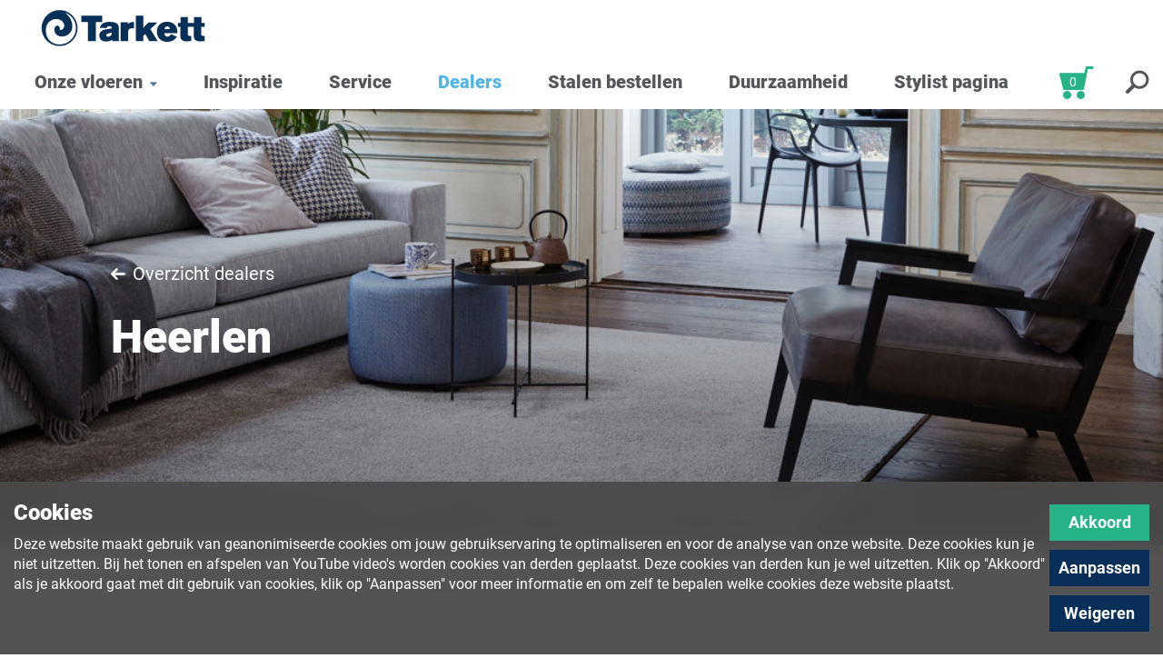

--- FILE ---
content_type: text/html; charset=utf-8
request_url: https://dessotarkett.nl/dealers/li/heerlen/
body_size: 63060
content:
<!DOCTYPE html>
<!--[if lt IE 7]>      <html class="no-js lt-ie9 lt-ie8 lt-ie7" lang="nl"> <![endif]-->
<!--[if IE 7]>         <html class="no-js lt-ie9 lt-ie8" lang="nl"> <![endif]-->
<!--[if IE 8]>         <html class="no-js lt-ie9" lang="nl"> <![endif]-->
<!--[if gt IE 8]><!-->
<html class="no-js" lang="nl">
<!--<![endif]-->
<head>
    <meta charset="utf-8">
    <meta http-equiv="X-UA-Compatible" content="IE=edge,chrome=1">
    <meta name="viewport" content="width=device-width, initial-scale=1.0, shrink-to-fit=no">
    <title>Heerlen - Desso Tarkett</title>
    
        <meta name="twitter:card" content="summary">
<meta name="twitter:title" content="Heerlen">
<meta name="twitter:description" content="">
<!-- Open Graph general (Facebook, Pinterest & Google+) -->
<meta prefix="og: http://ogp.me/ns#" property="og:title" content="Heerlen" />
<meta prefix="og: http://ogp.me/ns#" property="og:description" content="" />
<meta prefix="og: http://ogp.me/ns#" property="og:url" content="https://dessotarkett.nl/dealers/li/heerlen/" />
<meta prefix="og: http://ogp.me/ns#" property="og:site_name" content="Desso Tarkett">
<meta prefix="og: http://ogp.me/ns#" property="og:locale" content="nl">
<meta prefix="og: http://ogp.me/ns#" property="og:type" content="Website">
        <!-- Twitter -->
<meta name="description">
<meta name="keywords">


    
    <link rel="apple-touch-icon" sizes="180x180" href="/img/favicons/apple-touch-icon.png?v=dLJW98On20">
<link rel="icon" type="image/png" sizes="32x32" href="/img/favicons/favicon-32x32.png?v=dLJW98On20">
<link rel="icon" type="image/png" sizes="16x16" href="/img/favicons/favicon-16x16.png?v=dLJW98On20">
<link rel="manifest" href="/img/favicons/site.webmanifest?v=dLJW98On20">
<link rel="mask-icon" href="/img/favicons/safari-pinned-tab.svg?v=dLJW98On20" color="#082f58">
<link rel="shortcut icon" href="/img/favicons/favicon.ico?v=dLJW98On20">
<meta name="msapplication-TileColor" content="#082f58">
<meta name="msapplication-config" content="/img/favicons/browserconfig.xml?v=dLJW98On20">
<meta name="theme-color" content="#082f58">

    <script src="/scripts/jquery.bundle.js?v=1INfijMpNhYBrPT17aJb-OBp-NWaKaApEkyty2vgNLQ"></script>
<script src="/scripts/adyen.bundle.js?v=ta4OvsbNbo1r3bkujLxPMFfXxSk8kdv8Q9QUko6bIqA"></script>

    <link href="/css/main.css?v=4b-k8xdPtbpFrzj_KDdGmRjvBIsM6ra8D2MZHsDpCTc" rel="stylesheet">
</head>


<body class="citypage " data-dealer-id="">
        <!-- Google Tag Manager (noscript) -->
        <noscript>
            <iframe src="https://www.googletagmanager.com/ns.html?id=GTM-NRGGND4"
                    height="0" width="0" style="display:none;visibility:hidden"></iframe>
        </noscript>
        <!-- End Google Tag Manager (noscript) -->
    <!--[if lte IE 9]>
        <div class="browserUpgrade">
            <p>Je gebruikt mogelijk een verouderde browser. Deze website gebruikt de laatste technieken om de ervaring voor een bezoeker zo aangenaam mogelijk te maken. Upgrade je browser om deze website in een optimale manier te ervaren.</p>
            <a class="upgradeButton" href="http://outdatedbrowser.com/nl" target="_blank">Upgrade je browser!</a>
        </div>
    <![endif]-->

    <div id="svgSheet" style="display:none;">
        <svg xmlns="http://www.w3.org/2000/svg" xmlns:xlink="http://www.w3.org/1999/xlink">
    <symbol viewBox="0 0 155 177" id="balloon" xmlns="http://www.w3.org/2000/svg">
        <path d="M0 0v157.141h77.5L155 177V0z" fill="#D7AB00" fill-rule="evenodd" />
    </symbol>
    <symbol viewBox="0 0 16 13" id="icon_arrow" xmlns="http://www.w3.org/2000/svg">
        <path d="M14.772 5.273l-10.45.005 3.293-3.3a.857.857 0 0 0 .25-.608.855.855 0 0 0-.25-.607L7.103.25A.85.85 0 0 0 6.498 0a.85.85 0 0 0-.605.25L.25 5.893a.848.848 0 0 0-.25.606c0 .23.088.446.25.608l5.643 5.643a.85.85 0 0 0 .605.25.85.85 0 0 0 .605-.25l.512-.512a.848.848 0 0 0 .25-.605.822.822 0 0 0-.25-.593l-3.33-3.318h10.498a.887.887 0 0 0 .868-.878v-.725c0-.472-.408-.846-.88-.846z"
               fill-rule="nonzero" />
    </symbol>
    <symbol viewBox="0 0 11 20" id="icon_facebook" xmlns="http://www.w3.org/2000/svg">
        <path d="M10.422.004L7.828 0C4.914 0 3.031 1.932 3.031 4.922v2.27H.424a.408.408 0 0 0-.408.407v3.289c0 .225.183.407.408.407H3.03v8.297c0 .226.183.408.408.408h3.403a.408.408 0 0 0 .407-.408v-8.297h3.05a.408.408 0 0 0 .407-.407l.001-3.289a.408.408 0 0 0-.408-.408H7.25V5.268c0-.925.22-1.394 1.425-1.394l1.747-.001a.408.408 0 0 0 .408-.408V.412a.408.408 0 0 0-.407-.408z"
               fill-rule="nonzero" />
    </symbol>
    <symbol viewBox="0 0 17 29" id="icon_carousel_arrow" xmlns="http://www.w3.org/2000/svg">
        <path d="M0 2.83L2.83 0l14.15 14.15L2.83 28.3 0 25.47l11.32-11.32z"
               fill-rule="nonzero" />
    </symbol>
    <symbol viewBox="0 0 24 24" id="icon_home" xmlns="http://www.w3.org/2000/svg">
        <path d="M23.555 11.337a1.137 1.137 0 0 0-.093-1.628L12.802.381a1.329 1.329 0 0 0-1.734.02L.37 10.206a1.13 1.13 0 0 0-.051 1.626l.268.279c.445.463 1.164.518 1.605.123l.8-.716v10.481c0 .643.52 1.164 1.163 1.164h4.17c.642 0 1.163-.52 1.163-1.164v-7.333h5.319V22c-.01.643.45 1.163 1.093 1.163h4.419c.642 0 1.163-.52 1.163-1.163V11.665l.494.433c.272.24.843.048 1.275-.428l.303-.333z"
               fill-rule="nonzero" />
    </symbol>
    <symbol viewBox="0 0 20 20" id="icon_instagram" xmlns="http://www.w3.org/2000/svg">
        <path d="M14.4 0H5.49A5.495 5.495 0 0 0 0 5.489V14.4a5.495 5.495 0 0 0 5.489 5.489H14.4a5.495 5.495 0 0 0 5.489-5.49V5.49A5.495 5.495 0 0 0 14.4 0zm3.725 14.4a3.728 3.728 0 0 1-3.724 3.725H5.489A3.728 3.728 0 0 1 1.765 14.4V5.489a3.728 3.728 0 0 1 3.724-3.724H14.4a3.728 3.728 0 0 1 3.724 3.724V14.4zm-8.18-9.58A5.13 5.13 0 0 0 4.82 9.945a5.13 5.13 0 0 0 5.125 5.125 5.13 5.13 0 0 0 5.125-5.125A5.13 5.13 0 0 0 9.945 4.82zm0 8.485a3.364 3.364 0 0 1-3.36-3.36 3.364 3.364 0 0 1 3.36-3.36 3.364 3.364 0 0 1 3.36 3.36 3.364 3.364 0 0 1-3.36 3.36zm5.34-9.981a1.3 1.3 0 0 1 .915.378 1.3 1.3 0 0 1 .379.916c0 .34-.138.674-.379.915-.241.24-.574.379-.915.379-.34 0-.674-.139-.914-.379a1.305 1.305 0 0 1-.38-.915 1.3 1.3 0 0 1 1.294-1.294z"
               fill-rule="nonzero" />
    </symbol>
    <symbol viewBox="0 0 30 22" id="icon_menu" xmlns="http://www.w3.org/2000/svg">
        <g fill="#C1C6C8" fill-rule="evenodd">
            <rect width="30" height="4" rx="2" />
            <rect y="9" width="30" height="4" rx="2" />
            <rect y="18" width="30" height="4" rx="2" />
        </g>
    </symbol>
    <symbol viewBox="0 0 32 32" id="icon_minus" xmlns="http://www.w3.org/2000/svg">
        <path d="M31 16H1"  stroke-width="2" fill="none" fill-rule="evenodd" stroke-linecap="square" />
    </symbol>
    <symbol viewBox="0 0 16 20" id="icon_pinterest" xmlns="http://www.w3.org/2000/svg">
        <path d="M6.353 13.097c-.52 2.726-1.155 5.34-3.037 6.705-.58-4.12.853-7.215 1.519-10.5-1.135-1.91.136-5.755 2.53-4.808 2.945 1.166-2.55 7.102 1.139 7.844 3.852.774 5.424-6.683 3.036-9.109C8.089-.272 1.493 3.15 2.305 8.163c.197 1.226 1.463 1.598.505 3.29C.602 10.962-.058 9.22.027 6.897.164 3.097 3.443.435 6.732.067c4.16-.466 8.064 1.527 8.603 5.44.607 4.416-1.877 9.2-6.325 8.855-1.206-.093-1.712-.69-2.657-1.265z"
               fill-rule="nonzero" />
    </symbol>
    <symbol viewBox="0 0 32 32" id="icon_plus" xmlns="http://www.w3.org/2000/svg">
        <g  stroke-width="2" fill="none" fill-rule="evenodd" stroke-linecap="square">
            <path d="M16 1v30M31 16H1" />
        </g>
    </symbol>
    <symbol viewBox="0 0 27 26" id="icon_search" xmlns="http://www.w3.org/2000/svg">
        <g transform="translate(2 2)"  fill="none" fill-rule="evenodd">
            <path d="M.957 21.98l6.464-6.37" stroke-width="4" stroke-linecap="round" stroke-linejoin="round" />
            <ellipse stroke-width="3" cx="14.206" cy="8.667" rx="8.794" ry="8.667" />
        </g>
    </symbol>
    <symbol viewBox="0 0 25 20" id="icon_twitter" xmlns="http://www.w3.org/2000/svg">
        <path d="M24.642 2.386c-.967.416-1.934.676-2.901.78 1.092-.655 1.83-1.581 2.215-2.777a9.892 9.892 0 0 1-3.198 1.217C19.759.545 18.532.014 17.076.014c-1.394 0-2.582.492-3.565 1.474-.983.983-1.474 2.172-1.474 3.565 0 .375.041.76.124 1.155a14.042 14.042 0 0 1-5.796-1.553A14.287 14.287 0 0 1 1.771.935a4.937 4.937 0 0 0-.687 2.542c0 .864.203 1.665.609 2.403A5.034 5.034 0 0 0 3.33 7.674a5 5 0 0 1-2.278-.64v.063c0 1.217.382 2.285 1.147 3.206.764.92 1.729 1.5 2.894 1.74a5.22 5.22 0 0 1-1.326.171c-.292 0-.609-.026-.952-.078a4.931 4.931 0 0 0 1.778 2.489c.864.65 1.841.985 2.934 1.006-1.83 1.435-3.916 2.153-6.256 2.153-.448 0-.853-.02-1.217-.062 2.34 1.508 4.92 2.261 7.738 2.261 1.789 0 3.469-.283 5.039-.85 1.57-.566 2.912-1.326 4.025-2.278a15.243 15.243 0 0 0 2.879-3.284 14.644 14.644 0 0 0 1.802-3.876 14.322 14.322 0 0 0 .577-4.704 10.554 10.554 0 0 0 2.527-2.605z"
               fill-rule="nonzero" />
    </symbol>
    <symbol viewBox="0 0 181 40" id="logo" xmlns="http://www.w3.org/2000/svg">
        <g fill="#082F58" fill-rule="evenodd">
            <path d="M20.552.132C9.678.132.829 8.987.829 19.868c0 10.882 8.85 19.738 19.723 19.738 10.875 0 19.722-8.856 19.722-19.738C40.274 8.987 31.427.132 20.552.132m0 37.794a17.95 17.95 0 0 1-6.146-1.081c-3.063-1.31-5.883-3.914-6.995-6.138-1.402-2.805-2.192-5.916-1.937-9.718C6.22 9.832 19.434 6.902 24.23 13.2c4.71 6.176-3.07 10.846-3.239 8.109-.414-6.694-5.885-4.344-6.09-.326C14.298 33.04 34.389 31.62 34.62 18.1c.136-7.969-5.35-13.039-8.118-15.276 7.034 2.467 12.095 9.174 12.095 17.045 0 9.958-8.096 18.058-18.045 18.058M44.595 6.235h22.978v6.926h-7.08v21.05h-8.818V13.16h-7.08z" />
            <path d="M75.647 25.468c-.67.157-1.385.319-2.097.552-1.58.634-1.66 1.584-1.66 1.823 0 .555.477 1.584 2.02 1.584 1.143 0 3.045-.754 3.755-2.338.394-.87.394-1.701.394-2.412-.79.275-1.584.552-2.412.79zm-10.6-5.58c.317-1.74.755-3.918 3.683-5.461 2.29-1.187 5.217-1.386 7.351-1.386 9.73 0 9.73 5.027 9.73 7.48v11.162c0 1.342.118 1.698.715 2.528h-8.033V32.63c-1.025.715-2.925 2.058-6.76 2.058-5.142 0-7.4-3.126-7.4-6.607 0-1.229.278-2.932 1.746-4.393 1.86-1.901 4.069-2.22 7.67-2.694 2.253-.313 3.124-.513 4.35-.87-.04-1.386-.434-2.333-2.769-2.333-1.856 0-2.374.473-2.648 1.899l-7.635.198zM95.646 15.496c2.214-1.979 3.72-2.217 6.842-2.217v6.887c-.554-.04-1.106-.081-1.658-.081-4.79 0-4.868 3.126-4.906 4.473v9.652h-8.106V13.597h7.828v1.899zM104.59 6.275h8.186v13.296l5.535-5.854h9.97l-7.791 7.396 8.142 13.098h-9.29l-4.468-7.795-2.135 2.059v5.736h-8.148z" />
            <path d="M141.927 21.112c-.036-.313-.036-.63-.116-.946-.354-1.465-1.62-2.098-2.73-2.098-2.452 0-2.887 2.136-3.086 3.044h5.932zm7.87 8.312c-2.411 3.684-5.973 5.618-10.873 5.618-7.592 0-11.314-5.462-11.314-11.156 0-6.688 4.626-11.003 11.276-11.003 2.49 0 5.735.634 8.222 3.05 3.008 2.965 3.047 6.37 3.125 9.496h-14.315c.035.908.077 1.975.989 2.888.195.194.951.953 2.45.953 1.856 0 2.886-.991 3.716-2.654l6.724 2.808zM168.311 18.608l.036 9.945c0 1.028 0 2.85 1.378 4.236 1.628 1.661 4.512 1.701 5.381 1.701 1.699 0 3.32-.199 5.141-.435v-5.58c-.478.078-.988.16-1.46.16-2.18 0-2.217-1.346-2.217-2.138l-.036-7.875h3.679v-4.43h-3.527l-.023-6.45h-8.177l.019 6.45h-6.645l-.002-6.45h-8.224l.037 6.45h-2.848v4.43h2.679l.008 9.931c0 1.028 0 2.85 1.39 4.236 1.62 1.661 4.506 1.701 5.376 1.701 1.698 0 3.323-.199 5.144-.435v-5.58c-.479.078-.992.16-1.463.16-2.177 0-2.216-1.346-2.216-2.138l.068-7.888 6.502-.001z" />
        </g>
    </symbol>
    <symbol viewBox="0 0 135 30" id="logo_white" xmlns="http://www.w3.org/2000/svg">
        <g  fill-rule="evenodd">
            <path d="M15.329.1C7.219.1.619 6.74.619 14.9c0 8.163 6.6 14.804 14.71 14.804 8.111 0 14.71-6.641 14.71-14.803 0-8.16-6.599-14.802-14.71-14.802m0 28.345c-1.608 0-3.153-.287-4.584-.81-2.285-.982-4.388-2.936-5.218-4.604-1.045-2.103-1.635-4.437-1.444-7.288.556-8.368 10.412-10.565 13.99-5.842 3.512 4.632-2.29 8.134-2.416 6.082-.31-5.021-4.39-3.259-4.542-.244-.452 9.041 14.533 7.977 14.706-2.164.102-5.976-3.99-9.779-6.054-11.456A13.56 13.56 0 0 1 28.788 14.9c0 7.468-6.039 13.543-13.46 13.543M33.262 4.676H50.4v5.195h-5.28v15.787h-6.578V9.87h-5.28z" />
            <path d="M56.422 19.1c-.5.12-1.033.24-1.564.415-1.18.476-1.238 1.188-1.238 1.367 0 .416.355 1.188 1.506 1.188.853 0 2.271-.565 2.8-1.753.295-.653.295-1.276.295-1.81-.59.207-1.181.415-1.8.594zm-7.906-4.184c.236-1.304.563-2.939 2.747-4.096 1.708-.89 3.89-1.04 5.483-1.04 7.256 0 7.256 3.77 7.256 5.61v8.372c0 1.007.089 1.274.534 1.896h-5.992v-1.186c-.764.537-2.181 1.544-5.042 1.544-3.834 0-5.518-2.344-5.518-4.955 0-.922.207-2.2 1.302-3.295 1.387-1.426 3.034-1.664 5.72-2.02 1.68-.235 2.33-.385 3.244-.654-.03-1.039-.323-1.749-2.064-1.749-1.385 0-1.771.355-1.976 1.424l-5.694.149zM71.338 11.622c1.651-1.484 2.774-1.663 5.103-1.663v5.165c-.413-.03-.825-.06-1.236-.06-3.572 0-3.631 2.345-3.66 3.355v7.239H65.5v-15.46h5.838v1.424zM78.01 4.706h6.105v9.972l4.128-4.39h7.436l-5.81 5.547 6.072 9.823h-6.93l-3.331-5.846-1.593 1.544v4.302H78.01z" />
            <path d="M105.857 15.834c-.027-.235-.027-.472-.086-.71-.264-1.098-1.209-1.573-2.037-1.573-1.828 0-2.153 1.602-2.301 2.283h4.424zm5.87 6.234c-1.798 2.763-4.455 4.214-8.11 4.214-5.662 0-8.438-4.097-8.438-8.368 0-5.016 3.45-8.252 8.41-8.252 1.857 0 4.277.475 6.132 2.287 2.244 2.224 2.273 4.778 2.331 7.123h-10.677c.026.68.058 1.481.738 2.166.145.145.71.715 1.827.715 1.384 0 2.153-.744 2.772-1.991l5.015 2.106zM125.536 13.956l.027 7.46c0 .77 0 2.136 1.027 3.176 1.215 1.246 3.365 1.276 4.014 1.276 1.267 0 2.476-.15 3.835-.327v-4.185c-.357.06-.737.12-1.09.12-1.625 0-1.653-1.01-1.653-1.603l-.027-5.906h2.744v-3.323h-2.63l-.018-4.837h-6.099l.014 4.837h-4.956l-.002-4.837h-6.133l.028 4.837h-2.125v3.323h1.998l.007 7.448c0 .77 0 2.137 1.037 3.177 1.207 1.246 3.36 1.276 4.01 1.276 1.265 0 2.477-.15 3.835-.327v-4.185c-.357.06-.74.12-1.09.12-1.625 0-1.653-1.01-1.653-1.603l.05-5.916 4.85-.001z" />
        </g>
    </symbol>
    <symbol viewBox="0 0 41 32" id="icon_swatch" xmlns="http://www.w3.org/2000/svg">
        <g stroke-width="2"  fill="none" fill-rule="evenodd">
            <path d="M10 1a9 9 0 0 0-9 9v1a9 9 0 0 0 9 9h29a1 1 0 0 0 1-1V2a1 1 0 0 0-1-1H10z" />
            <circle cx="10.5" cy="10.5" r="2.5" />
            <path d="M24.192 20H5.808l10.591 10.592a1 1 0 0 0 1.415 0l7.778-7.778a1 1 0 0 0 0-1.415L24.192 20z" />
        </g>
    </symbol>
    <symbol viewBox="0 0 109 65" id="icon_roomviewer" xmlns="http://www.w3.org/2000/svg">
        <g fill-rule="nonzero" fill="none">
            <path d="M27 40.997h59.988a2 2 0 0 1 1.414.585l19.995 19.996c1.26 1.26.368 3.414-1.413 3.414H7.004c-1.782 0-2.674-2.154-1.414-3.414l19.996-19.996A2 2 0 0 1 27 40.997zm0-35.993h59.988a2 2 0 0 1 1.414.586l19.995 19.996c1.26 1.26.368 3.413-1.413 3.413H7.004c-1.782 0-2.674-2.154-1.414-3.413L25.586 5.59A2 2 0 0 1 27 5.004zM5.004 62.992V27a2 2 0 0 1 .586-1.414L25.586 5.59c1.26-1.26 3.413-.368 3.413 1.414v35.992a2 2 0 0 1-.585 1.414L8.418 64.406c-1.26 1.26-3.414.368-3.414-1.414zm103.98.004c0 1.782-2.155 2.674-3.414 1.414L85.574 44.414A2 2 0 0 1 84.988 43V7.008c0-1.782 2.154-2.674 3.414-1.414l19.995 19.996a2 2 0 0 1 .586 1.414v35.992z"
                  fill="#4FB5E8" opacity=".5" />
            <path d="M6.831 55.993h90.325L81.16 39.996H22.828L6.83 55.993zM22 35.997h59.988a2 2 0 0 1 1.414.585l19.995 19.996c1.26 1.26.368 3.414-1.413 3.414H2.004c-1.782 0-2.674-2.154-1.414-3.414l19.996-19.996A2 2 0 0 1 22 35.997zm.828-31.994L6.83 20h90.325L81.16 4.003H22.828zM22 .004h59.988a2 2 0 0 1 1.414.586l19.995 19.996c1.26 1.26.368 3.413-1.413 3.413H2.004C.222 24-.67 21.845.59 20.586L20.586.59A2 2 0 0 1 22 .004zM4.003 53.164L20 37.169V6.831L4.003 22.828v30.337zM.004 57.993V22a2 2 0 0 1 .586-1.414L20.586.59c1.26-1.26 3.413-.368 3.413 1.414v35.992a2 2 0 0 1-.585 1.414L3.418 59.406c-1.26 1.26-3.414.368-3.414-1.414zm99.98-4.823V22.832L83.987 6.835v30.337L99.984 53.17zm4 4.827c0 1.782-2.155 2.674-3.414 1.414L80.574 39.414A2 2 0 0 1 79.988 38V2.008c0-1.782 2.154-2.674 3.414-1.414l19.995 19.996a2 2 0 0 1 .586 1.414v35.992z"
                  fill="#4F708A" />
        </g>
    </symbol>
    <symbol viewBox="0 0 115 65" id="icon_floorfinder" xmlns="http://www.w3.org/2000/svg">
        <g fill-rule="nonzero" fill="none">
            <path d="M90.657 41l24 24H5l24-24h61.657zM60.049 10.428l2.746-3.127a10.743 10.743 0 0 1 6.627-2.3c5.788 0 10.412 4.764 11.006 11.33.046.29.238 1.817-.347 4.305-.843 3.592-2.79 6.857-5.63 9.443L60.041 43 45.871 30.079c-2.84-2.586-4.787-5.852-5.63-9.443-.585-2.49-.393-4.016-.346-4.306C40.49 9.764 45.114 5 50.901 5c2.395 0 4.627.814 6.442 2.265l2.706 3.163z"
                  fill="#4FB5E8" opacity=".5" />
            <path d="M9.657 56H100L84 40H25.657l-16 16zm76-20l24 24H0l24-24h61.657zm-18.9-13.878c2.25-2.049 3.774-4.605 4.43-7.401.197-.837.29-1.561.306-2.167.005-.2.001-.367-.008-.502l-.007-.092-.022-.134-.012-.135c-.416-4.602-3.416-7.69-7.022-7.69-2.404 0-4.647 1.306-5.934 3.471l-3.476 5.849-3.42-5.882C50.317 5.246 48.226 4 45.902 4c-3.607 0-6.607 3.089-7.022 7.69l-.013.14-.022.14c-.016.217-.02.384-.014.584.016.606.108 1.33.305 2.168.656 2.795 2.18 5.351 4.432 7.401l11.495 10.484 11.694-10.485zM55.05 5.428l2.746-3.127a10.743 10.743 0 0 1 6.627-2.3c5.788 0 10.412 4.764 11.006 11.33.046.29.238 1.817-.347 4.305-.843 3.592-2.79 6.857-5.63 9.443L55.041 38 40.871 25.079c-2.84-2.586-4.787-5.852-5.63-9.443-.585-2.49-.393-4.016-.346-4.306C35.49 4.764 40.114 0 45.901 0c2.395 0 4.627.814 6.442 2.265l2.706 3.163z"
                  fill="#4F708A" />
        </g>
    </symbol>
    <symbol viewBox="0 0 89 65" id="icon_moodboard" xmlns="http://www.w3.org/2000/svg">
        <g fill-rule="nonzero" fill="none">
            <path d="M28.667 5a8.333 8.333 0 1 1 0 16.667 8.333 8.333 0 0 1 0-16.667zm17.666 9.333h23.334c.368 0 .666.299.666.667v23.333a.667.667 0 0 1-.666.667H46.333a.667.667 0 0 1-.666-.667V15c0-.368.298-.667.666-.667zM61.5 65h-15a.833.833 0 0 1-.833-.833v-15c0-.46.373-.834.833-.834h15c.46 0 .833.373.833.834v15c0 .46-.373.833-.833.833zm26.667-13.333h-15c-.46 0-.834-.075-.834-.167v-3c0-.092.373-.167.834-.167h15c.46 0 .833.075.833.167v3c0 .092-.373.167-.833.167zm0 6.666h-15c-.46 0-.834-.074-.834-.166v-3c0-.092.373-.167.834-.167h15c.46 0 .833.075.833.167v3c0 .092-.373.166-.833.166zm0 6.667h-15c-.46 0-.834-.075-.834-.167v-3c0-.092.373-.166.834-.166h15c.46 0 .833.074.833.166v3c0 .092-.373.167-.833.167zm-76.5-28.667v4l14 14h4v5.263A1.404 1.404 0 0 1 28.263 61H6.403A1.404 1.404 0 0 1 5 59.596V37.737a1.404 1.404 0 0 1 1.404-1.404h5.263zm23.263 18H13.07a1.404 1.404 0 0 1-1.403-1.403V31.07a1.404 1.404 0 0 1 1.403-1.403h21.86a1.404 1.404 0 0 1 1.403 1.403v21.86a1.404 1.404 0 0 1-1.403 1.403z"
                  fill="#4FB5E8" opacity=".5" />
            <path d="M23.667 4a4.333 4.333 0 1 0 0 8.667 4.333 4.333 0 0 0 0-8.667zm0-4a8.333 8.333 0 1 1 0 16.667 8.333 8.333 0 0 1 0-16.667zm21 13.333V30h16.666V13.333H44.667zm-3.334-4h23.334c.368 0 .666.299.666.667v23.333a.667.667 0 0 1-.666.667H41.333a.667.667 0 0 1-.666-.667V10c0-.368.298-.667.666-.667zm12 46.667v-8.667h-8.666V56h8.666zm3.167 4h-15a.833.833 0 0 1-.833-.833v-15c0-.46.373-.834.833-.834h15c.46 0 .833.373.833.834v15c0 .46-.373.833-.833.833zm26.667-13.333h-15c-.46 0-.834-.075-.834-.167v-3c0-.092.373-.167.834-.167h15c.46 0 .833.075.833.167v3c0 .092-.373.167-.833.167zm0 6.666h-15c-.46 0-.834-.074-.834-.166v-3c0-.092.373-.167.834-.167h15c.46 0 .833.075.833.167v3c0 .092-.373.166-.833.166zm0 6.667h-15c-.46 0-.834-.075-.834-.167v-3c0-.092.373-.166.834-.166h15c.46 0 .833.074.833.166v3c0 .092-.373.167-.833.167zm-76.5-28.667v4H4V52h16.667v-2.667h4v5.263A1.404 1.404 0 0 1 23.263 56H1.403A1.404 1.404 0 0 1 0 54.596V32.737a1.404 1.404 0 0 1 1.404-1.404h5.263zm20.666 14V28.667H10.667v16.666h16.666zm2.597 4H8.07a1.404 1.404 0 0 1-1.403-1.403V26.07a1.404 1.404 0 0 1 1.403-1.403h21.86a1.404 1.404 0 0 1 1.403 1.403v21.86a1.404 1.404 0 0 1-1.403 1.403z"
                  fill="#4F708A" />
        </g>
    </symbol>
    <symbol viewBox="0 0 16 12" id="icon_check" xmlns="http://www.w3.org/2000/svg">
        <path d="M3 6.92l3 3L13.16 3"  stroke-width="3" fill="none" fill-rule="evenodd" stroke-linecap="square" />
    </symbol>
    <symbol viewBox="0 0 30 28" id="icon_heart" xmlns="http://www.w3.org/2000/svg">
        <path d="M14.946 25.915l9.502-8.65c1.862-1.721 3.134-3.888 3.685-6.268.29-1.258.315-2.175.231-2.71l-.008-.066c-.376-4.224-3.242-7.22-6.784-7.22-2.347 0-4.525 1.287-5.762 3.4l-.872 1.49-.858-1.498C12.855 2.255 10.782 1 8.48 1 4.94 1 2.074 3.997 1.69 8.29c-.085.527-.06 1.448.23 2.707.55 2.38 1.824 4.547 3.685 6.268l9.341 8.65z"
               fill-rule="nonzero"  stroke-width="2" />
    </symbol>
    <symbol viewBox="0 0 45 45" id="icon_heart_box" xmlns="http://www.w3.org/2000/svg">
        <g fill="none" fill-rule="evenodd">
            <path fill="#53565A" d="M0 0h45v45H0z" />
            <path d="M34.96 17.858C34.603 13.884 31.823 11 28.344 11c-2.317 0-4.44 1.263-5.633 3.286-1.184-2.05-3.219-3.286-5.5-3.286-3.478 0-6.258 2.884-6.614 6.858-.028.175-.144 1.1.208 2.606.506 2.173 1.677 4.15 3.384 5.715L22.705 34l8.662-7.82c1.707-1.566 2.878-3.542 3.384-5.716.352-1.506.236-2.43.209-2.606z"
                  fill-rule="nonzero" fill="#FFF" />
        </g>
    </symbol>
    <symbol viewBox="0 0 30 30" id="icon_checkbox" xmlns="http://www.w3.org/2000/svg">
        <rect x="1" y="1" width="28" height="28" rx="3" fill="#FFF" stroke="#C1C6C8" stroke-width="2" fill-rule="evenodd" />
    </symbol>
    <symbol viewBox="0 0 30 30" id="icon_checkbox_checked" xmlns="http://www.w3.org/2000/svg">
        <g fill="none" fill-rule="evenodd">
            <rect x="1" y="1" width="28" height="28" rx="3" fill="#FFF" stroke="#C1C6C8" stroke-width="2" />
            <path stroke="#082F58" stroke-width="3" stroke-linecap="square" d="M10 15.92l3 3L20.16 12" />
        </g>
    </symbol>
    <symbol viewBox="0 0 19 22" id="icon_file" xmlns="http://www.w3.org/2000/svg">
        <path d="M17.368 5.437c.477.477.787 1.106.93 1.889h-7.282V.043c.782.143 1.411.453 1.888.93l4.464 4.464zm-6.81 3.72h7.783v11.446c0 .382-.134.706-.4.973-.268.267-.592.4-.973.4H1.4c-.382 0-.706-.133-.973-.4a1.324 1.324 0 0 1-.4-.973V1.373c0-.381.133-.705.4-.972C.695.133 1.019 0 1.401 0h7.783v7.783c0 .382.134.706.4.973.268.267.592.4.974.4z"
               fill-rule="nonzero" />
    </symbol>
    <symbol viewBox="0 0 80 80" id="icon_akoustiek" xmlns="http://www.w3.org/2000/svg">
        <path d="M16.462 40.317c0 2.027.713 3.762 2.156 5.2 1.442 1.442 3.177 2.16 5.2 2.16 2.031 0 3.758-.718 5.204-2.16 1.443-1.438 2.156-3.173 2.156-5.2 0-2.136-.69-3.89-2.083-5.28-1.387-1.383-3.145-2.08-5.277-2.08-2.023 0-3.758.697-5.2 2.08-1.443 1.39-2.156 3.144-2.156 5.28zm24.403.004c0 3.309-.941 6.294-2.8 8.958-1.867 2.668-4.347 4.587-7.444 5.757-.633.216-.853.589-.629 1.122.204.537.629.697 1.27.485 3.417-1.174 6.182-3.258 8.321-6.246 2.132-2.985 3.193-6.343 3.193-10.076h-1.91c0-3.31-.942-6.295-2.801-8.959-1.867-2.664-4.347-4.587-7.444-5.761-.633-.212-.853-.589-.629-1.118.204-.645.629-.861 1.27-.645 3.417 1.282 6.182 3.414 8.321 6.402 2.132 2.985 3.193 6.347 3.193 10.08h9.772c0 4.692-.961 9.123-2.889 13.282-1.915 4.158-4.631 7.784-8.153 10.877-.536.425-.589.854-.164 1.278.429.533.858.59 1.278.16 3.738-3.305 6.623-7.167 8.65-11.594 2.023-4.431 3.037-9.095 3.037-14.002h-1.759c0-4.692-.961-9.147-2.889-13.362-1.915-4.21-4.631-7.864-8.153-10.961-.42-.317-.48-.746-.164-1.278.429-.43.858-.43 1.278 0 3.738 3.197 6.619 7.015 8.65 11.438 2.007 4.427 3.025 9.15 3.025 14.163h10.997c0 6.185-1.117 12.135-3.34 17.84-2.24 5.705-5.478 10.853-9.72 15.437-.22.212-.325.428-.325.645 0 .212.104.424.325.637.416.428.845.428 1.27 0 4.47-4.796 7.884-10.16 10.236-16.078a49.838 49.838 0 0 0 3.51-18.481h-1.956c0-6.295-1.125-12.296-3.365-18.001-2.244-5.705-5.545-10.854-9.92-15.441-.316-.429-.26-.853.164-1.282.433-.425.854-.373 1.27.16 4.492 4.696 7.91 10 10.273 15.922 2.356 5.917 3.534 12.135 3.534 18.642h10.4V14.72c0-3.626-1.118-6.591-3.361-8.887-2.24-2.291-5.12-3.437-8.642-3.437H14.467c-3.525 0-6.406 1.122-8.642 3.361-2.247 2.244-3.361 5.229-3.361 8.963v25.6h12.163c0-2.564.906-4.743 2.717-6.558 1.815-1.815 3.942-2.72 6.398-2.72 2.56 0 4.748.905 6.566 2.72 1.803 1.815 2.717 3.994 2.717 6.559h7.84zM66.078 0c1.815 0 3.57.373 5.272 1.122a14.242 14.242 0 0 1 4.48 3.037 14.508 14.508 0 0 1 3.048 4.479 13.073 13.073 0 0 1 1.118 5.276v52.164c0 3.842-1.358 7.12-4.079 9.84C73.19 78.641 69.912 80 66.077 80h-52.17c-3.839 0-7.112-1.358-9.84-4.083C1.354 73.197 0 69.92 0 66.077V13.915c0-1.915.365-3.73 1.118-5.436a14.245 14.245 0 0 1 3.037-4.48 13.402 13.402 0 0 1 4.479-2.96A13.878 13.878 0 0 1 13.906 0h52.172z"
              fill="#9B9B9B" fill-rule="evenodd" />
    </symbol>
    <symbol viewBox="0 0 80 80" id="icon_antislip" xmlns="http://www.w3.org/2000/svg">
        <path d="M48.583 58.823c.1.325.273.914.485 1.763h21.113c.645 0 .961-.252.961-.777 0-.617-.316-.93-.961-.93l-21.598-.056zM43.26 40.198h4.952l-.157-2.4h-5.44l.645 2.4zm.212 34.113c.742 0 1.467-.132 2.16-.4.693-.277 1.041-1.014 1.041-2.208 0-.77-.196-1.366-.565-1.803a4.962 4.962 0 0 0-1.278-1.061 27.83 27.83 0 0 1-1.362-.814c-.428-.276-.637-.629-.637-1.065 0-.65.329-.982.962-.982.537 0 .793.493.793 1.475h1.927c.208-1.963-.697-2.945-2.72-2.945-1.178 0-1.975.276-2.404.817-.429.537-.637 1.19-.637 1.943 0 .645.208 1.19.637 1.623.429.436.886.785 1.362 1.053.477.269.93.541 1.358.806.425.272.637.625.637 1.053 0 .761-.316 1.138-.953 1.138-.533 0-.857-.16-.962-.477-.112-.32-.16-.749-.16-1.282h-2.075c0 .854.18 1.587.56 2.204.37.62 1.139.925 2.316.925zm-8.48-8.068h.957c.749 0 1.178.32 1.278.957.108.641.16 1.386.16 2.244 0 2.127-.48 3.197-1.438 3.197h-.958v-6.398zm-1.92 7.872h3.197c.85 0 1.495-.184 1.923-.565.425-.377.717-.813.878-1.298.16-.48.244-.998.244-1.542v-1.298c0-1.515-.192-2.68-.565-3.49-.373-.81-1.206-1.218-2.48-1.218h-3.197v9.41zm-6.193-39.838c-.052 1.815-.133 3.79-.237 5.921l4.8.124a458.079 458.079 0 0 0-2.636-5.96c-.81-1.76-1.362-3.07-1.683-3.923h-.156c0 .75-.032 2.023-.088 3.838zm12.235-14.074l.476-.156c2.456-.32 4.46-.557 6.002-.721 1.546-.156 3.04-.317 4.483-.477 1.434-.156 2.367-.288 2.8-.396.961-.105 1.438-.746 1.438-1.92-.104-.74-.396-1.17-.87-1.273-.48-.105-.877-.157-1.193-.157h-16.19c-.32 0-.692.077-1.109.237-.42.156-.741.344-.957.557l-10.789 6.706c-.853.529-1.426.982-1.747 1.354-.32.377-.476 1.302-.476 2.792-.129 5.104-.189 9.046-.189 11.815v7.199c0 1.494.63 2.24 1.907 2.24.417 0 .793-.16 1.114-.481.32-.317.529-.958.633-1.923.104-1.49.216-3.113.32-4.88.109-1.755.185-3.433.24-5.036.053-1.594.105-2.976.157-4.15.056-1.17.084-1.807.084-1.915l2.548-1.915c.104.216.5 1.094 1.194 2.632.689 1.546 1.566 3.433 2.632 5.673 1.054 2.235 2.2 4.663 3.417 7.275a756.967 756.967 0 0 1 3.43 7.44 254.539 254.539 0 0 0 2.872 6.157c.853 1.759 1.382 2.96 1.599 3.602.64 1.386 1.25 2.191 1.834 2.4.593.212 1.158.212 1.691 0 .633-.209.93-.666.873-1.359-.056-.689-.132-1.197-.24-1.522-.425-1.49-1.226-4.267-2.396-8.317-1.17-4.054-2.668-9.282-4.487-15.684h9.511l.79 11.04c.204 1.816.468 2.91.789 3.286.32.373.74.557 1.27.557.845 0 1.342-.429 1.498-1.282.16-.85.24-1.386.24-1.599V33.93c0-.533-.136-1.118-.396-1.755-.273-.637-.673-1.066-1.206-1.278-.213-.108-1.014-.24-2.4-.4-1.386-.161-2.824-.341-4.315-.558-1.819-.32-3.738-.64-5.76-.953l-2.885-5.428 1.763-3.354zM19.63 12.435c0 1.178.345 2.112 1.038 2.8.693.694 1.627 1.042 2.804 1.042 1.17 0 2.128-.348 2.877-1.041.749-.69 1.122-1.623 1.122-2.8 0-1.17-.373-2.132-1.122-2.877-.75-.75-1.707-1.122-2.877-1.122-1.177 0-2.11.373-2.804 1.122-.693.745-1.038 1.706-1.038 2.876zm-1.758-.116c0-1.598.529-2.952 1.598-4.074 1.07-1.126 2.396-1.683 4.002-1.683 1.599 0 2.953.557 4.075 1.683 1.121 1.122 1.678 2.476 1.678 4.074 0 1.607-.557 2.937-1.678 4.002-1.122 1.07-2.476 1.599-4.075 1.599-1.606 0-2.932-.529-4.002-1.599-1.07-1.065-1.598-2.395-1.598-4.002zM8.754 59.785c0 .54.26.8.797.8h31.52c-.212-.316-.536-.904-.96-1.762H9.55c-.537 0-.797.325-.797.962zM52.18 13.16c1.062 0 1.995.293 2.8.882.797.585 1.198 1.466 1.198 2.64 0 1.066-.32 1.839-.961 2.32a6.39 6.39 0 0 1-2.084 1.037c-.424.108-1.226.24-2.395.4-1.174.16-2.456.321-3.842.481-1.382.16-2.72.32-4.003.481-1.282.156-2.183.237-2.716.237-.108.216-.24.508-.4.88-.157.377-.293.666-.397.882l1.915 3.838c.216 0 .933.108 2.16.325 1.225.212 2.591.424 4.086.637 1.702.32 3.517.585 5.432.797.853.216 1.599.801 2.244 1.763.64.957.961 1.97.961 3.036v6.402h21.117V14.603c0-3.63-1.122-6.59-3.357-8.882-2.236-2.292-5.124-3.441-8.646-3.441H14.098c-3.526 0-6.398 1.117-8.642 3.36-2.243 2.24-3.36 5.229-3.36 8.963v25.595h16.641c.104-1.702.156-3.409.156-5.12v-8.48c0-1.812.245-3.066.73-3.755.476-.693 1.25-1.362 2.319-2.003l10.877-6.722c.104-.104.429-.26.957-.477a9.369 9.369 0 0 1 1.603-.48H52.18zm23.552-9.078c2.713 2.725 4.067 6.002 4.067 9.84v52.164c0 3.842-1.354 7.12-4.067 9.84C73.021 78.646 69.744 80 65.914 80H13.886c-3.83 0-7.1-1.354-9.816-4.074C1.354 73.206 0 69.928 0 66.086V13.922c0-3.838 1.354-7.115 4.07-9.84C6.787 1.362 10.056 0 13.886 0h52.028c3.83 0 7.107 1.362 9.82 4.082z"
              fill="#9B9B9B" fill-rule="evenodd" />
    </symbol>
    <symbol viewBox="0 0 81 80" id="icon_antistatisch_tapijt" xmlns="http://www.w3.org/2000/svg">
        <path d="M56.006 33.922H41.923c-.208 0-.453-.156-.717-.48-.269-.321-.309-.642-.084-.962l7.684-14.583c.216-.425.477-.641.793-.641h6.086c-.324-.533-.75-1.359-1.274-2.48a67.386 67.386 0 0 0-1.77-3.442 53.456 53.456 0 0 1-1.68-3.357c-.476-1.07-.825-1.763-1.033-2.084-.741.43-1.923 1.07-3.522 1.92-1.602.86-3.417 1.814-5.44 2.884a241.13 241.13 0 0 0-6.162 3.361c-2.084 1.174-3.967 2.236-5.681 3.198h7.363c.317 0 .573.136.794.4.216.265.164.61-.153 1.03a516.868 516.868 0 0 0-7.524 9.703 661.542 661.542 0 0 1-5.516 7.236c-1.76 2.284-2.905 3.742-3.434 4.375h17.272L26.406 61.963h-7.528l6.887 13.634L50.57 62.155h-6.402l11.839-28.233zM2.404 40.196H18.24c.32-.316 1.258-1.486 2.793-3.501a1023.43 1023.43 0 0 0 5.048-6.607 535.45 535.45 0 0 1 5.284-6.847c1.699-2.175 2.769-3.586 3.19-4.219H25.44c-.53 0-.822-.244-.874-.725-.056-.476.08-.825.397-1.037a118.8 118.8 0 0 0 2.16-1.122c1.225-.641 2.72-1.438 4.483-2.4a879.704 879.704 0 0 1 5.6-3.037c1.976-1.07 3.839-2.08 5.593-3.04 1.767-.962 3.274-1.788 4.568-2.48 1.278-.694 2.027-1.09 2.231-1.203.433-.212.693-.32.81-.32.212 0 .42.216.637.64l6.879 13.603c.216.316.18.62-.08.897-.265.28-.505.417-.718.417H50.08c-.204.537-.797 1.67-1.759 3.425-.957 1.755-2.608 4.86-4.956 9.323h13.919c.212 0 .472.104.8.32.321.209.37.525.161.946l-3.197 6.967h22.56V14.6c0-3.63-1.122-6.586-3.361-8.882-2.24-2.292-5.124-3.441-8.642-3.441H14.403c-3.626 0-6.534 1.121-8.73 3.361-2.175 2.244-3.27 5.228-3.27 8.962v25.597zM66.09 0c3.834 0 7.115 1.358 9.843 4.083 2.72 2.72 4.075 5.997 4.075 9.835v52.164c0 3.842-1.354 7.12-4.075 9.84C73.205 78.641 69.923 80 66.09 80H13.922c-3.842 0-7.115-1.358-9.84-4.079C1.363 73.201 0 69.924 0 66.081V13.919c0-3.838 1.362-7.115 4.083-9.835C6.807 1.358 10.08 0 13.923 0H66.09z"
              fill="#9B9B9B" fill-rule="evenodd" />
    </symbol>
    <symbol viewBox="0 0 81 80" id="icon_brandgedrag_bfl" xmlns="http://www.w3.org/2000/svg">
        <g fill="none" fill-rule="evenodd">
            <path d="M30.451 58.627a25.885 25.885 0 0 0 3.04-1.442 8.425 8.425 0 0 0 2.16-1.915c.585-.75.882-1.707.882-2.885 0-1.17-.353-2.263-1.042-3.277a43.23 43.23 0 0 0-2.243-2.96 44.666 44.666 0 0 1-2.216-2.877 5.41 5.41 0 0 1-1.021-3.2c0-1.283.292-2.477.885-3.598a13.44 13.44 0 0 1 2.107-2.965 25.003 25.003 0 0 1 2.508-2.32c.865-.693 1.51-1.254 1.939-1.682 1.19-1.066 1.931-2.184 2.268-3.357.324-1.174.488-2.188.488-3.045v-.954c0-.108-.068-.212-.196-.32.208.32.365.693.473 1.118.096.428.18.885.228 1.362.056.476.084 1.037.084 1.682 0 1.278-.296 2.424-.897 3.434a38.214 38.214 0 0 1-1.851 2.88c-.653.91-1.262 1.871-1.859 2.885-.589 1.013-.881 2.267-.881 3.761a6.36 6.36 0 0 0 1.19 3.758 23.813 23.813 0 0 0 2.648 3.117c.95.962 1.839 1.895 2.64 2.796.793.91 1.202 1.951 1.202 3.125 0 1.923-.67 3.333-2.003 4.243-1.335.905-2.605 1.462-3.774 1.674-1.05.217-2.02.377-2.877.485a28.69 28.69 0 0 0-2.107.32c-.645.105-1.238.157-1.775.157zm-22.102.997c0 .645.272.962.813.962H70.71c.637 0 .961-.317.961-.962 0-.528-.324-.8-.961-.8H47.526c.104-.105.2-.165.324-.165.1 0 .16-.052.16-.16a788.904 788.904 0 0 0 3.89-2.713 16.136 16.136 0 0 0 3.197-2.872c.91-1.07 1.619-2.316 2.144-3.754.537-1.438.809-3.169.809-5.192 0-1.17-.116-2.42-.317-3.754-.22-1.33-.853-2.848-1.902-4.55a15.585 15.585 0 0 1-1.347-2.717c-.368-.953-.556-2.34-.556-4.154v-1.515c0-.476.052-.985.156-1.518-.962.957-1.783 2.12-2.48 3.497a20.692 20.692 0 0 0-1.594 4.215c-.377 1.43-.67 2.7-.882 3.81-.232 1.118-.32 1.935-.32 2.468v1.19c0 .58-.109 1.297-.317 2.147-.861-1.278-1.658-2.897-2.408-4.864-.745-1.967-1.121-4.647-1.121-8.048 0-.533.024-1.142.084-1.835.048-.69.072-1.887.072-3.586 0-3.084-.505-5.688-1.518-7.812-1.022-2.127-1.951-3.77-2.805-4.94-.112.85-.352 1.807-.733 2.877-.376 1.066-1.102 2.236-2.183 3.51-.65.749-1.779 1.846-3.398 3.28a116.314 116.314 0 0 0-5.08 4.796c-1.762 1.759-3.313 3.566-4.65 5.428-1.33 1.867-1.992 3.598-1.992 5.196 0 2.132.794 4.475 2.396 7.031a159.544 159.544 0 0 1 3.758 5.753c1.122 1.815 1.686 3.305 1.686 4.475 0 1.495-.356 2.584-1.053 3.277-.681.693-1.134 1.094-1.354 1.198H9.162c-.54 0-.813.273-.813.801zm48.299-37.866c-.217 1.061-.429 2.2-.641 3.421-.225 1.218-.32 2.512-.32 3.89 0 1.166.156 2.147.48 2.945.32.793.741 1.666 1.278 2.616.853 1.486 1.39 2.628 1.603 3.421.196.797.424 1.51.637 2.143h17.923V14.603c0-3.63-1.13-6.59-3.365-8.886-2.235-2.292-5.12-3.441-8.641-3.441H14.51c-3.625 0-6.562 1.121-8.805 3.36-2.236 2.244-3.357 5.233-3.357 8.967v25.591h19.041c-.324-.953-.477-2.019-.477-3.189 0-2.443.774-4.615 2.32-6.534 1.554-1.91 3.554-3.93 6.01-6.057 2.127-2.015 3.853-3.718 5.131-5.1 1.286-1.382 2.272-2.576 2.973-3.59.697-1.005 1.146-1.883 1.362-2.624.208-.745.325-1.438.325-2.079 0-.633-.12-1.246-.333-1.827-.212-.589-.533-1.466-.97-2.636l2.58 2.083c.097.109.51.51 1.202 1.198.701.693 1.455 1.735 2.252 3.121.805 1.39 1.558 3.069 2.26 5.04.692 1.975 1.037 4.238 1.037 6.802 0 .85-.064 1.76-.188 2.717a17.745 17.745 0 0 0-.197 2.72c0 2.348.257 4.427.782 6.238.637-4.367 1.935-7.676 3.874-9.916 1.927-2.24 3.701-3.842 5.316-4.803zM13.926 80c-3.838 0-7.115-1.358-9.84-4.078C1.362 73.202 0 69.924 0 66.082v-52.16c0-3.838 1.362-7.123 4.086-9.84C6.811 1.362 10.088 0 13.926 0H66.09c3.838 0 7.12 1.362 9.84 4.082 2.716 2.717 4.078 6.002 4.078 9.84v52.16c0 3.842-1.362 7.12-4.078 9.84C73.21 78.642 69.928 80 66.09 80H13.926z"
                  fill="#9B9B9B" />
            <path d="M29.629 71.551h.633c.392 0 .709-.095.95-.285.241-.19.362-.543.362-1.056 0-.257-.032-.47-.096-.64a1.077 1.077 0 0 0-.26-.41.907.907 0 0 0-.39-.217 1.876 1.876 0 0 0-.498-.062h-.701v2.67zm0-3.912h.463c.453 0 .783-.089.99-.267.207-.178.311-.478.311-.9 0-.423-.094-.72-.283-.895-.188-.174-.486-.26-.893-.26h-.588v2.322zM28 64h2.726c.331 0 .639.037.921.112.283.074.526.198.73.372.204.174.362.406.475.696.113.29.17.646.17 1.068 0 .48-.102.892-.306 1.236a1.545 1.545 0 0 1-.916.701v.025c.453.067.81.278 1.075.634.263.356.395.832.395 1.428 0 .348-.041.679-.124.994a2.08 2.08 0 0 1-.424.826c-.2.236-.46.424-.78.565-.321.14-.719.21-1.194.21H28V64zm15.688 4.546v1.465h-3.19v-1.465h3.19zm2.16 2.136v.223c0 .29.07.524.21.702.139.178.34.267.605.267.24 0 .433-.066.576-.199.144-.132.215-.33.215-.596 0-.215-.056-.378-.17-.49a1.303 1.303 0 0 0-.395-.267l-1.097-.435c-.43-.166-.754-.4-.973-.702-.219-.302-.328-.689-.328-1.161 0-.273.042-.532.124-.776.083-.244.215-.458.396-.64.181-.182.413-.327.696-.435.283-.107.624-.161 1.023-.161.71 0 1.233.166 1.572.497.34.331.51.799.51 1.403v.273h-1.403c0-.347-.05-.602-.153-.763-.101-.162-.28-.243-.537-.243a.79.79 0 0 0-.514.18c-.148.12-.221.3-.221.54 0 .166.047.315.141.448.095.132.274.244.538.335l.938.348c.49.182.837.42 1.04.714.204.294.306.694.306 1.199 0 .356-.056.664-.17.925-.113.26-.269.478-.469.652-.2.174-.437.298-.712.373a3.479 3.479 0 0 1-.91.111c-.438 0-.802-.045-1.092-.136a1.556 1.556 0 0 1-.69-.41 1.517 1.517 0 0 1-.356-.665 3.48 3.48 0 0 1-.102-.875v-.236h1.402zm5.418 2.186v-6.21H49.67V65.49h.147c.543 0 .97-.111 1.284-.335.313-.224.51-.584.593-1.08h1.2v8.793h-1.63zM35.11 70.726h-.704v-1.038h.704v-.673c0-.265.034-.49.1-.674.068-.184.163-.33.287-.441.124-.11.277-.19.458-.238a2.36 2.36 0 0 1 .603-.071c.248 0 .496.01.744.033v1.082a.692.692 0 0 0-.141-.011h-.13c-.195 0-.332.037-.413.11-.08.074-.12.195-.12.364v.52h.804v1.037h-.805v4.902H35.11v-4.902zm2.735-3.069h1.387v7.97h-1.387v-7.97z"
                  fill="#FFF" />
        </g>
    </symbol>
    <symbol viewBox="0 0 81 80" id="icon_brandgedrag_cfl" xmlns="http://www.w3.org/2000/svg">
        <g fill="none" fill-rule="evenodd">
            <path d="M30.451 58.627a25.885 25.885 0 0 0 3.04-1.442 8.425 8.425 0 0 0 2.16-1.915c.585-.75.882-1.707.882-2.885 0-1.17-.353-2.263-1.042-3.277a43.23 43.23 0 0 0-2.243-2.96 44.666 44.666 0 0 1-2.216-2.877 5.41 5.41 0 0 1-1.021-3.2c0-1.283.292-2.477.885-3.598a13.44 13.44 0 0 1 2.107-2.965 25.003 25.003 0 0 1 2.508-2.32c.865-.693 1.51-1.254 1.939-1.682 1.19-1.066 1.931-2.184 2.268-3.357.324-1.174.488-2.188.488-3.045v-.954c0-.108-.068-.212-.196-.32.208.32.365.693.473 1.118.096.428.18.885.228 1.362.056.476.084 1.037.084 1.682 0 1.278-.296 2.424-.897 3.434a38.214 38.214 0 0 1-1.851 2.88c-.653.91-1.262 1.871-1.859 2.885-.589 1.013-.881 2.267-.881 3.761a6.36 6.36 0 0 0 1.19 3.758 23.813 23.813 0 0 0 2.648 3.117c.95.962 1.839 1.895 2.64 2.796.793.91 1.202 1.951 1.202 3.125 0 1.923-.67 3.333-2.003 4.243-1.335.905-2.605 1.462-3.774 1.674-1.05.217-2.02.377-2.877.485a28.69 28.69 0 0 0-2.107.32c-.645.105-1.238.157-1.775.157zm-22.102.997c0 .645.272.962.813.962H70.71c.637 0 .961-.317.961-.962 0-.528-.324-.8-.961-.8H47.526c.104-.105.2-.165.324-.165.1 0 .16-.052.16-.16a788.904 788.904 0 0 0 3.89-2.713 16.136 16.136 0 0 0 3.197-2.872c.91-1.07 1.619-2.316 2.144-3.754.537-1.438.809-3.169.809-5.192 0-1.17-.116-2.42-.317-3.754-.22-1.33-.853-2.848-1.902-4.55a15.585 15.585 0 0 1-1.347-2.717c-.368-.953-.556-2.34-.556-4.154v-1.515c0-.476.052-.985.156-1.518-.962.957-1.783 2.12-2.48 3.497a20.692 20.692 0 0 0-1.594 4.215c-.377 1.43-.67 2.7-.882 3.81-.232 1.118-.32 1.935-.32 2.468v1.19c0 .58-.109 1.297-.317 2.147-.861-1.278-1.658-2.897-2.408-4.864-.745-1.967-1.121-4.647-1.121-8.048 0-.533.024-1.142.084-1.835.048-.69.072-1.887.072-3.586 0-3.084-.505-5.688-1.518-7.812-1.022-2.127-1.951-3.77-2.805-4.94-.112.85-.352 1.807-.733 2.877-.376 1.066-1.102 2.236-2.183 3.51-.65.749-1.779 1.846-3.398 3.28a116.314 116.314 0 0 0-5.08 4.796c-1.762 1.759-3.313 3.566-4.65 5.428-1.33 1.867-1.992 3.598-1.992 5.196 0 2.132.794 4.475 2.396 7.031a159.544 159.544 0 0 1 3.758 5.753c1.122 1.815 1.686 3.305 1.686 4.475 0 1.495-.356 2.584-1.053 3.277-.681.693-1.134 1.094-1.354 1.198H9.162c-.54 0-.813.273-.813.801zm48.299-37.866c-.217 1.061-.429 2.2-.641 3.421-.225 1.218-.32 2.512-.32 3.89 0 1.166.156 2.147.48 2.945.32.793.741 1.666 1.278 2.616.853 1.486 1.39 2.628 1.603 3.421.196.797.424 1.51.637 2.143h17.923V14.603c0-3.63-1.13-6.59-3.365-8.886-2.235-2.292-5.12-3.441-8.641-3.441H14.51c-3.625 0-6.562 1.121-8.805 3.36-2.236 2.244-3.357 5.233-3.357 8.967v25.591h19.041c-.324-.953-.477-2.019-.477-3.189 0-2.443.774-4.615 2.32-6.534 1.554-1.91 3.554-3.93 6.01-6.057 2.127-2.015 3.853-3.718 5.131-5.1 1.286-1.382 2.272-2.576 2.973-3.59.697-1.005 1.146-1.883 1.362-2.624.208-.745.325-1.438.325-2.079 0-.633-.12-1.246-.333-1.827-.212-.589-.533-1.466-.97-2.636l2.58 2.083c.097.109.51.51 1.202 1.198.701.693 1.455 1.735 2.252 3.121.805 1.39 1.558 3.069 2.26 5.04.692 1.975 1.037 4.238 1.037 6.802 0 .85-.064 1.76-.188 2.717a17.745 17.745 0 0 0-.197 2.72c0 2.348.257 4.427.782 6.238.637-4.367 1.935-7.676 3.874-9.916 1.927-2.24 3.701-3.842 5.316-4.803zM13.926 80c-3.838 0-7.115-1.358-9.84-4.078C1.362 73.202 0 69.924 0 66.082v-52.16c0-3.838 1.362-7.123 4.086-9.84C6.811 1.362 10.088 0 13.926 0H66.09c3.838 0 7.12 1.362 9.84 4.082 2.716 2.717 4.078 6.002 4.078 9.84v52.16c0 3.842-1.362 7.12-4.078 9.84C73.21 78.642 69.928 80 66.09 80H13.926z"
                  fill="#9B9B9B" />
            <path d="M30.62 67.167c0-.646-.07-1.116-.21-1.41-.14-.294-.394-.44-.763-.44a.72.72 0 0 0-.504.18c-.132.12-.235.314-.31.583-.076.27-.129.621-.16 1.056-.03.435-.044.967-.044 1.596 0 .67.02 1.213.062 1.627.041.414.105.735.192.963.087.227.196.38.328.459a.877.877 0 0 0 .458.118 1 1 0 0 0 .402-.08c.124-.055.231-.162.322-.324.09-.161.162-.389.215-.683a6.83 6.83 0 0 0 .079-1.161h1.629c0 .48-.034.936-.102 1.366-.068.43-.194.808-.379 1.13a1.952 1.952 0 0 1-.78.758c-.336.182-.771.273-1.307.273-.61 0-1.097-.107-1.459-.323a2.097 2.097 0 0 1-.83-.931c-.193-.406-.318-.89-.374-1.453A18.743 18.743 0 0 1 27 68.608c0-.67.028-1.29.085-1.857.056-.567.18-1.054.373-1.46.192-.405.47-.722.831-.95.362-.227.849-.341 1.46-.341.58 0 1.038.103 1.373.31.336.207.587.47.753.79.165.318.27.662.31 1.03a9.3 9.3 0 0 1 .063 1.037h-1.629zm12.238 1.553v1.465h-3.19V68.72h3.19zm2.16 2.136v.223c0 .29.07.524.21.702.139.178.34.267.604.267.241 0 .434-.066.577-.199.143-.132.215-.33.215-.596 0-.215-.057-.379-.17-.49a1.303 1.303 0 0 0-.396-.267l-1.097-.435c-.43-.166-.754-.4-.972-.702-.219-.302-.328-.69-.328-1.161 0-.273.041-.532.124-.776.083-.245.215-.458.396-.64.18-.182.413-.327.696-.435.282-.107.623-.161 1.023-.161.709 0 1.233.165 1.572.497.34.33.51.799.51 1.403v.273h-1.403c0-.347-.051-.602-.153-.763-.102-.162-.28-.243-.537-.243a.79.79 0 0 0-.515.18c-.147.12-.22.3-.22.54 0 .166.047.315.141.448.094.132.273.244.537.335l.939.348c.49.182.837.42 1.04.714.204.294.306.694.306 1.199 0 .356-.057.664-.17.925-.113.26-.27.478-.47.652-.199.174-.437.298-.712.372a3.479 3.479 0 0 1-.91.112c-.437 0-.801-.045-1.092-.136a1.556 1.556 0 0 1-.69-.41 1.517 1.517 0 0 1-.356-.665 3.48 3.48 0 0 1-.102-.875v-.236h1.403zm5.417 2.186v-6.21h-1.594v-1.168h.147c.543 0 .97-.112 1.283-.335.313-.224.511-.584.594-1.08h1.199v8.793h-1.629zM34.28 70.9h-.704v-1.038h.704v-.673c0-.265.033-.49.1-.674.067-.184.163-.33.287-.441.124-.11.276-.19.457-.238a2.36 2.36 0 0 1 .603-.071c.248 0 .496.01.744.033v1.082a.692.692 0 0 0-.14-.011H36.2c-.194 0-.332.036-.412.11-.08.074-.12.195-.12.364v.52h.803V70.9h-.804v4.902H34.28V70.9zm2.734-3.07h1.388v7.972h-1.388V67.83z"
                  fill="#FFF" />
        </g>
    </symbol>
    <symbol viewBox="0 0 81 80" id="icon_brandgedrag_efl" xmlns="http://www.w3.org/2000/svg">
        <g fill="none" fill-rule="evenodd">
            <path d="M30.451 58.627a25.885 25.885 0 0 0 3.04-1.442 8.425 8.425 0 0 0 2.16-1.915c.585-.75.882-1.707.882-2.885 0-1.17-.353-2.263-1.042-3.277a43.23 43.23 0 0 0-2.243-2.96 44.666 44.666 0 0 1-2.216-2.877 5.41 5.41 0 0 1-1.021-3.2c0-1.283.292-2.477.885-3.598a13.44 13.44 0 0 1 2.107-2.965 25.003 25.003 0 0 1 2.508-2.32c.865-.693 1.51-1.254 1.939-1.682 1.19-1.066 1.931-2.184 2.268-3.357.324-1.174.488-2.188.488-3.045v-.954c0-.108-.068-.212-.196-.32.208.32.365.693.473 1.118.096.428.18.885.228 1.362.056.476.084 1.037.084 1.682 0 1.278-.296 2.424-.897 3.434a38.214 38.214 0 0 1-1.851 2.88c-.653.91-1.262 1.871-1.859 2.885-.589 1.013-.881 2.267-.881 3.761a6.36 6.36 0 0 0 1.19 3.758 23.813 23.813 0 0 0 2.648 3.117c.95.962 1.839 1.895 2.64 2.796.793.91 1.202 1.951 1.202 3.125 0 1.923-.67 3.333-2.003 4.243-1.335.905-2.605 1.462-3.774 1.674-1.05.217-2.02.377-2.877.485a28.69 28.69 0 0 0-2.107.32c-.645.105-1.238.157-1.775.157zm-22.102.997c0 .645.272.962.813.962H70.71c.637 0 .961-.317.961-.962 0-.528-.324-.8-.961-.8H47.526c.104-.105.2-.165.324-.165.1 0 .16-.052.16-.16a788.904 788.904 0 0 0 3.89-2.713 16.136 16.136 0 0 0 3.197-2.872c.91-1.07 1.619-2.316 2.144-3.754.537-1.438.809-3.169.809-5.192 0-1.17-.116-2.42-.317-3.754-.22-1.33-.853-2.848-1.902-4.55a15.585 15.585 0 0 1-1.347-2.717c-.368-.953-.556-2.34-.556-4.154v-1.515c0-.476.052-.985.156-1.518-.962.957-1.783 2.12-2.48 3.497a20.692 20.692 0 0 0-1.594 4.215c-.377 1.43-.67 2.7-.882 3.81-.232 1.118-.32 1.935-.32 2.468v1.19c0 .58-.109 1.297-.317 2.147-.861-1.278-1.658-2.897-2.408-4.864-.745-1.967-1.121-4.647-1.121-8.048 0-.533.024-1.142.084-1.835.048-.69.072-1.887.072-3.586 0-3.084-.505-5.688-1.518-7.812-1.022-2.127-1.951-3.77-2.805-4.94-.112.85-.352 1.807-.733 2.877-.376 1.066-1.102 2.236-2.183 3.51-.65.749-1.779 1.846-3.398 3.28a116.314 116.314 0 0 0-5.08 4.796c-1.762 1.759-3.313 3.566-4.65 5.428-1.33 1.867-1.992 3.598-1.992 5.196 0 2.132.794 4.475 2.396 7.031a159.544 159.544 0 0 1 3.758 5.753c1.122 1.815 1.686 3.305 1.686 4.475 0 1.495-.356 2.584-1.053 3.277-.681.693-1.134 1.094-1.354 1.198H9.162c-.54 0-.813.273-.813.801zm48.299-37.866c-.217 1.061-.429 2.2-.641 3.421-.225 1.218-.32 2.512-.32 3.89 0 1.166.156 2.147.48 2.945.32.793.741 1.666 1.278 2.616.853 1.486 1.39 2.628 1.603 3.421.196.797.424 1.51.637 2.143h17.923V14.603c0-3.63-1.13-6.59-3.365-8.886-2.235-2.292-5.12-3.441-8.641-3.441H14.51c-3.625 0-6.562 1.121-8.805 3.36-2.236 2.244-3.357 5.233-3.357 8.967v25.591h19.041c-.324-.953-.477-2.019-.477-3.189 0-2.443.774-4.615 2.32-6.534 1.554-1.91 3.554-3.93 6.01-6.057 2.127-2.015 3.853-3.718 5.131-5.1 1.286-1.382 2.272-2.576 2.973-3.59.697-1.005 1.146-1.883 1.362-2.624.208-.745.325-1.438.325-2.079 0-.633-.12-1.246-.333-1.827-.212-.589-.533-1.466-.97-2.636l2.58 2.083c.097.109.51.51 1.202 1.198.701.693 1.455 1.735 2.252 3.121.805 1.39 1.558 3.069 2.26 5.04.692 1.975 1.037 4.238 1.037 6.802 0 .85-.064 1.76-.188 2.717a17.745 17.745 0 0 0-.197 2.72c0 2.348.257 4.427.782 6.238.637-4.367 1.935-7.676 3.874-9.916 1.927-2.24 3.701-3.842 5.316-4.803zM13.926 80c-3.838 0-7.115-1.358-9.84-4.078C1.362 73.202 0 69.924 0 66.082v-52.16c0-3.838 1.362-7.123 4.086-9.84C6.811 1.362 10.088 0 13.926 0H66.09c3.838 0 7.12 1.362 9.84 4.082 2.716 2.717 4.078 6.002 4.078 9.84v52.16c0 3.842-1.362 7.12-4.078 9.84C73.21 78.642 69.928 80 66.09 80H13.926z"
                  fill="#9B9B9B" />
            <path d="M39.513 64v1.466h-2.884v2.086h2.714v1.466h-2.714v2.384h2.997v1.466H35V64h4.513zm1.969 6.726h-.704v-1.038h.704v-.673c0-.265.033-.49.1-.674.067-.184.163-.33.287-.441.124-.11.276-.19.457-.238a2.36 2.36 0 0 1 .603-.071c.248 0 .496.01.744.033v1.082a.692.692 0 0 0-.14-.011h-.131c-.194 0-.332.037-.412.11-.08.074-.12.195-.12.364v.52h.803v1.037h-.804v4.902h-1.387v-4.902zm2.734-3.069h1.388v7.97h-1.388v-7.97z"
                  fill="#FFF" />
        </g>
    </symbol>
    <symbol viewBox="0 0 81 80" id="icon_comfortklasse_1" xmlns="http://www.w3.org/2000/svg">
        <path d="M77.6 18.244a383.14 383.14 0 0 0-3.842 4.243c-1.39 1.546-2.135 2.424-2.24 2.636-.111.32-.272.957-.48 1.919-.216.961-.533 2.06-.957 3.281a30.627 30.627 0 0 1-1.61 3.758c-.638 1.286-1.379 2.347-2.236 3.2-.846.854-1.59 1.5-2.24 1.924-.633.424-1.226.797-1.755 1.117H77.6V18.244zM43.36 40.322c.532-.536 1.598-1.334 3.2-2.403-.857.324-1.763.697-2.724 1.122-.962.428-1.875.857-2.712 1.281h2.235zm.48 17.115c-.32.433-.617.825-.877 1.202-.269.372-.51.717-.722 1.037-.216.321-.432.377-.633.165l-.32-.32c-.116-.217-.16-.373-.16-.481 0-.109-.056-.265-.169-.481-.112-.213-.184-.505-.244-.878-.048-.372-.184-.773-.388-1.197.524 0 .8-.32.8-.966 0-.633-.376-.957-1.125-.957-.641 0-.961.324-.961.957 0 .429.22.75.64.966a3.635 3.635 0 0 0-.4 1.197c-.056.373-.14.665-.24.878l-.317.961-.324.32c-.113.105-.313.053-.637-.164a25.742 25.742 0 0 0-1.447-2.239c-.853-.953-1.598-1.703-2.235-2.235a8.44 8.44 0 0 1-.966-.802c.217.641.49 1.282.814 1.92.204.532.416 1.117.633 1.762.212.641.376 1.222.476 1.759.217.533.325 1.061.325 1.598 0 .533.048 1.014.156 1.438.1.43.16.906.16 1.439h8.634c0-.533.06-1.01.164-1.439.112-.424.188-.905.248-1.438.052-.537.129-1.065.237-1.598.212-.537.4-1.118.56-1.759.16-.645.341-1.23.557-1.763.32-.637.585-1.278.806-1.919-.22.217-.545.485-.962.802-.428.32-1.126 1.065-2.083 2.235zM11.518 38.083c1.819-.853 3.946-1.863 6.406-3.037 2.452-1.173 4.791-2.295 7.039-3.365l-7.52 2.564c-2.14.637-3.602 1.09-4.395 1.358-.805.269-1.474.505-2.003.717l-.48.24-.485.241c.328.429.8.857 1.438 1.282zm62.24-18.24c.958-1.066 1.871-2.075 2.717-3.041.857-.953 1.334-1.49 1.446-1.598 0-1.815-.237-3.522-.721-5.12-.481-1.603-1.415-3.09-2.8-4.48-1.174-1.069-2.224-1.81-3.126-2.239-.905-.428-1.999-.801-3.277-1.122-.216.43-.56 1.038-1.037 1.843a88.622 88.622 0 0 1-1.603 2.556c-.589.91-1.15 1.763-1.678 2.56a54.58 54.58 0 0 0-1.282 2.003c-.745 1.062-1.895 2.4-3.43 3.999-1.554 1.598-3.08 2.824-4.567 3.677-.753.325-1.574.67-2.48 1.042-.905.372-1.947.773-3.116 1.202L43.676 23.2c-.85.429-2.047 1.094-3.598 2.003-1.55.905-3.065 1.839-4.563 2.8-1.81 1.278-2.772 1.92-2.872 1.92a862.532 862.532 0 0 1-11.366 5.444 4452.082 4452.082 0 0 1-8 3.838c-2.448 1.174-3.786 1.867-3.995 2.079 0 .104.313.589.962 1.438.529.641 1.458.854 2.804.641 1.322-.216 2.532-.533 3.594-.961v-.641c0-.425.477-.85 1.442-1.278.525-.213 1.17-.505 1.911-.882.757-.372 1.895-.953 3.437-1.758 1.555-.798 3.602-1.895 6.17-3.281 2.556-1.387 5.913-3.201 10.08-5.44.745-.213 1.165-.105 1.277.32.109.645-.056 1.07-.48 1.282-4.167 2.24-7.52 4.054-10.076 5.44a493.18 493.18 0 0 1-6.165 3.281c-1.55.801-2.72 1.386-3.518 1.755a34.79 34.79 0 0 1-1.999.881c-.112 0-.152.056-.152.16v.321c.096.32.188.641.312.961.104.321.209.59.317.798.537 1.282 2.295 1.546 5.284.8.737-.207 2.312-.796 4.715-1.758 2.404-.957 5.12-2.103 8.16-3.441 3.038-1.33 6.158-2.72 9.363-4.163 3.197-1.438 5.974-2.688 8.317-3.757.537-.317.906-.217 1.114.32.333.429.268.853-.148 1.278a920.26 920.26 0 0 1-3.858 2.564c-1.27.85-2.444 1.65-3.506 2.4-1.065.745-1.979 1.386-2.728 1.919-.741.533-1.166.905-1.278 1.117-.741.962-.797 1.815-.156 2.564.64.75 1.122 1.198 1.438 1.359.325.16.75.136 1.286-.08.212-.105.477-.269.797-.481.32-.217.69-.425 1.126-.641.85-.53 1.807-1.118 2.873-1.759 1.065-.637 2.343-1.278 3.846-1.919l3.353-1.122a39.247 39.247 0 0 0 2.72-1.198c.745-.372 1.763-1.145 3.049-2.323.845-.85 1.566-1.94 2.151-3.277a66.596 66.596 0 0 0 1.526-3.758c.421-1.174.794-2.668 1.118-4.483 0-.104.02-.184.08-.24a.343.343 0 0 0 .084-.237l3.834-4.162zM7.844 39.842c.1 0 .26-.052.477-.156.22-.109.425-.217.64-.325.21-.104.426-.208.634-.32a5.493 5.493 0 0 1-1.274-1.435c-.216-.64-.265-1.07-.156-1.286.212-.424.504-.74.877-.953.369-.217.765-.429 1.202-.645a27.975 27.975 0 0 1 2.075-.717c.853-.269 2.348-.773 4.479-1.523l17.92-6.081c1.278-.85 2.724-1.755 4.323-2.72a61.524 61.524 0 0 1 3.998-2.24l5.116-2.079a60.593 60.593 0 0 1 3.04-1.118c.95-.32 1.763-.64 2.4-.961 1.174-.533 2.452-1.519 3.846-2.96 1.382-1.443 2.508-2.801 3.357-4.083.633-.85 1.467-2.103 2.48-3.758 1.014-1.655 1.839-3.017 2.484-4.078h-51.36c-3.521 0-6.406 1.121-8.65 3.357C3.518 8.004 2.4 10.989 2.4 14.723v25.6h5.12l.324-.481zM13.918 80c-3.838 0-7.115-1.358-9.848-4.078C1.354 73.202 0 69.924 0 66.082v-52.16c0-3.838 1.354-7.115 4.07-9.836C6.803 1.362 10.08 0 13.918 0h52.16c3.834 0 7.115 1.362 9.844 4.086 2.716 2.72 4.082 5.998 4.082 9.836v52.16c0 3.842-1.366 7.12-4.082 9.84-2.729 2.72-6.01 4.078-9.844 4.078h-52.16z"
              fill="#9B9B9B" fill-rule="evenodd" />
    </symbol>
    <symbol viewBox="0 0 81 80" id="icon_comfortklasse_2" xmlns="http://www.w3.org/2000/svg">
        <path d="M77.6 18.244a383.14 383.14 0 0 0-3.842 4.243c-1.39 1.546-2.135 2.424-2.24 2.636-.111.32-.272.957-.48 1.919-.216.961-.533 2.06-.957 3.281a30.627 30.627 0 0 1-1.61 3.758c-.638 1.286-1.379 2.347-2.236 3.2-.846.854-1.59 1.5-2.24 1.924-.633.424-1.226.797-1.755 1.117H77.6V18.244zM43.36 40.322c.532-.536 1.598-1.334 3.2-2.403-.857.324-1.763.697-2.724 1.122-.962.428-1.875.857-2.712 1.281h2.235zm-6.52 17.115c-.32.433-.617.825-.877 1.202-.269.372-.51.717-.722 1.037-.216.321-.432.377-.633.165l-.32-.32c-.116-.217-.16-.373-.16-.481 0-.109-.056-.265-.169-.481-.112-.213-.184-.505-.244-.878-.048-.372-.184-.773-.388-1.197.524 0 .8-.32.8-.966 0-.633-.376-.957-1.125-.957-.641 0-.961.324-.961.957 0 .429.22.75.64.966a3.635 3.635 0 0 0-.4 1.197c-.056.373-.14.665-.24.878l-.317.961-.324.32c-.113.105-.313.053-.637-.164a25.742 25.742 0 0 0-1.447-2.239c-.853-.953-1.598-1.703-2.235-2.235a8.44 8.44 0 0 1-.966-.802c.217.641.49 1.282.814 1.92.204.532.416 1.117.633 1.762.212.641.376 1.222.476 1.759.217.533.325 1.061.325 1.598 0 .533.048 1.014.156 1.438.1.43.16.906.16 1.439h8.634c0-.533.06-1.01.164-1.439.112-.424.188-.905.248-1.438.052-.537.129-1.065.237-1.598.212-.537.4-1.118.56-1.759.16-.645.341-1.23.557-1.763.32-.637.585-1.278.806-1.919-.22.217-.545.485-.962.802-.428.32-1.126 1.065-2.083 2.235zm16 0c-.32.433-.617.825-.877 1.202-.269.372-.51.717-.722 1.037-.216.321-.432.377-.633.165l-.32-.32c-.116-.217-.16-.373-.16-.481 0-.109-.056-.265-.169-.481-.112-.213-.184-.505-.244-.878-.048-.372-.184-.773-.388-1.197.524 0 .8-.32.8-.966 0-.633-.376-.957-1.125-.957-.641 0-.961.324-.961.957 0 .429.22.75.64.966a3.635 3.635 0 0 0-.4 1.197c-.056.373-.14.665-.24.878l-.317.961-.324.32c-.113.105-.313.053-.637-.164a25.742 25.742 0 0 0-1.447-2.239c-.853-.953-1.598-1.703-2.235-2.235a8.44 8.44 0 0 1-.966-.802c.217.641.49 1.282.814 1.92.204.532.416 1.117.633 1.762.212.641.376 1.222.476 1.759.217.533.325 1.061.325 1.598 0 .533.048 1.014.156 1.438.1.43.16.906.16 1.439h8.634c0-.533.06-1.01.164-1.439.112-.424.188-.905.248-1.438.052-.537.129-1.065.237-1.598.212-.537.4-1.118.56-1.759.16-.645.341-1.23.557-1.763.32-.637.585-1.278.806-1.919-.22.217-.545.485-.962.802-.428.32-1.126 1.065-2.083 2.235zM11.518 38.083c1.819-.853 3.946-1.863 6.406-3.037 2.452-1.173 4.791-2.295 7.039-3.365l-7.52 2.564c-2.14.637-3.602 1.09-4.395 1.358-.805.269-1.474.505-2.003.717l-.48.24-.485.241c.328.429.8.857 1.438 1.282zm62.24-18.24c.958-1.066 1.871-2.075 2.717-3.041.857-.953 1.334-1.49 1.446-1.598 0-1.815-.237-3.522-.721-5.12-.481-1.603-1.415-3.09-2.8-4.48-1.174-1.069-2.224-1.81-3.126-2.239-.905-.428-1.999-.801-3.277-1.122-.216.43-.56 1.038-1.037 1.843a88.622 88.622 0 0 1-1.603 2.556c-.589.91-1.15 1.763-1.678 2.56a54.58 54.58 0 0 0-1.282 2.003c-.745 1.062-1.895 2.4-3.43 3.999-1.554 1.598-3.08 2.824-4.567 3.677-.753.325-1.574.67-2.48 1.042-.905.372-1.947.773-3.116 1.202L43.676 23.2c-.85.429-2.047 1.094-3.598 2.003-1.55.905-3.065 1.839-4.563 2.8-1.81 1.278-2.772 1.92-2.872 1.92a862.532 862.532 0 0 1-11.366 5.444 4452.082 4452.082 0 0 1-8 3.838c-2.448 1.174-3.786 1.867-3.995 2.079 0 .104.313.589.962 1.438.529.641 1.458.854 2.804.641 1.322-.216 2.532-.533 3.594-.961v-.641c0-.425.477-.85 1.442-1.278.525-.213 1.17-.505 1.911-.882.757-.372 1.895-.953 3.437-1.758 1.555-.798 3.602-1.895 6.17-3.281 2.556-1.387 5.913-3.201 10.08-5.44.745-.213 1.165-.105 1.277.32.109.645-.056 1.07-.48 1.282-4.167 2.24-7.52 4.054-10.076 5.44a493.18 493.18 0 0 1-6.165 3.281c-1.55.801-2.72 1.386-3.518 1.755a34.79 34.79 0 0 1-1.999.881c-.112 0-.152.056-.152.16v.321c.096.32.188.641.312.961.104.321.209.59.317.798.537 1.282 2.295 1.546 5.284.8.737-.207 2.312-.796 4.715-1.758 2.404-.957 5.12-2.103 8.16-3.441 3.038-1.33 6.158-2.72 9.363-4.163 3.197-1.438 5.974-2.688 8.317-3.757.537-.317.906-.217 1.114.32.333.429.268.853-.148 1.278a920.26 920.26 0 0 1-3.858 2.564c-1.27.85-2.444 1.65-3.506 2.4-1.065.745-1.979 1.386-2.728 1.919-.741.533-1.166.905-1.278 1.117-.741.962-.797 1.815-.156 2.564.64.75 1.122 1.198 1.438 1.359.325.16.75.136 1.286-.08.212-.105.477-.269.797-.481.32-.217.69-.425 1.126-.641.85-.53 1.807-1.118 2.873-1.759 1.065-.637 2.343-1.278 3.846-1.919l3.353-1.122a39.247 39.247 0 0 0 2.72-1.198c.745-.372 1.763-1.145 3.049-2.323.845-.85 1.566-1.94 2.151-3.277a66.596 66.596 0 0 0 1.526-3.758c.421-1.174.794-2.668 1.118-4.483 0-.104.02-.184.08-.24a.343.343 0 0 0 .084-.237l3.834-4.162zM7.844 39.842c.1 0 .26-.052.477-.156.22-.109.425-.217.64-.325.21-.104.426-.208.634-.32a5.493 5.493 0 0 1-1.274-1.435c-.216-.64-.265-1.07-.156-1.286.212-.424.504-.74.877-.953.369-.217.765-.429 1.202-.645a27.975 27.975 0 0 1 2.075-.717c.853-.269 2.348-.773 4.479-1.523l17.92-6.081c1.278-.85 2.724-1.755 4.323-2.72a61.524 61.524 0 0 1 3.998-2.24l5.116-2.079a60.593 60.593 0 0 1 3.04-1.118c.95-.32 1.763-.64 2.4-.961 1.174-.533 2.452-1.519 3.846-2.96 1.382-1.443 2.508-2.801 3.357-4.083.633-.85 1.467-2.103 2.48-3.758 1.014-1.655 1.839-3.017 2.484-4.078h-51.36c-3.521 0-6.406 1.121-8.65 3.357C3.518 8.004 2.4 10.989 2.4 14.723v25.6h5.12l.324-.481zM13.918 80c-3.838 0-7.115-1.358-9.848-4.078C1.354 73.202 0 69.924 0 66.082v-52.16c0-3.838 1.354-7.115 4.07-9.836C6.803 1.362 10.08 0 13.918 0h52.16c3.834 0 7.115 1.362 9.844 4.086 2.716 2.72 4.082 5.998 4.082 9.836v52.16c0 3.842-1.366 7.12-4.082 9.84-2.729 2.72-6.01 4.078-9.844 4.078h-52.16z"
              fill="#9B9B9B" fill-rule="evenodd" />
    </symbol>
    <symbol viewBox="0 0 81 80" id="icon_comfortklasse_3" xmlns="http://www.w3.org/2000/svg">
        <path d="M77.6 18.244a383.14 383.14 0 0 0-3.842 4.243c-1.39 1.546-2.135 2.424-2.24 2.636-.111.32-.272.957-.48 1.919-.216.961-.533 2.06-.957 3.281a30.627 30.627 0 0 1-1.61 3.758c-.638 1.286-1.379 2.347-2.236 3.2-.846.854-1.59 1.5-2.24 1.924-.633.424-1.226.797-1.755 1.117H77.6V18.244zM43.36 40.322c.532-.536 1.598-1.334 3.2-2.403-.857.324-1.763.697-2.724 1.122-.962.428-1.875.857-2.712 1.281h2.235zm.48 17.115c-.32.433-.617.825-.877 1.202-.269.372-.51.717-.722 1.037-.216.321-.432.377-.633.165l-.32-.32c-.116-.217-.16-.373-.16-.481 0-.109-.056-.265-.169-.481-.112-.213-.184-.505-.244-.878-.048-.372-.184-.773-.388-1.197.524 0 .8-.32.8-.966 0-.633-.376-.957-1.125-.957-.641 0-.961.324-.961.957 0 .429.22.75.64.966a3.635 3.635 0 0 0-.4 1.197c-.056.373-.14.665-.24.878l-.317.961-.324.32c-.113.105-.313.053-.637-.164a25.742 25.742 0 0 0-1.447-2.239c-.853-.953-1.598-1.703-2.235-2.235a8.44 8.44 0 0 1-.966-.802c.217.641.49 1.282.814 1.92.204.532.416 1.117.633 1.762.212.641.376 1.222.476 1.759.217.533.325 1.061.325 1.598 0 .533.048 1.014.156 1.438.1.43.16.906.16 1.439h8.634c0-.533.06-1.01.164-1.439.112-.424.188-.905.248-1.438.052-.537.129-1.065.237-1.598.212-.537.4-1.118.56-1.759.16-.645.341-1.23.557-1.763.32-.637.585-1.278.806-1.919-.22.217-.545.485-.962.802-.428.32-1.126 1.065-2.083 2.235zm16 0c-.32.433-.617.825-.877 1.202-.269.372-.51.717-.722 1.037-.216.321-.432.377-.633.165l-.32-.32c-.116-.217-.16-.373-.16-.481 0-.109-.056-.265-.169-.481-.112-.213-.184-.505-.244-.878-.048-.372-.184-.773-.388-1.197.524 0 .8-.32.8-.966 0-.633-.376-.957-1.125-.957-.641 0-.961.324-.961.957 0 .429.22.75.64.966a3.635 3.635 0 0 0-.4 1.197c-.056.373-.14.665-.24.878l-.317.961-.324.32c-.113.105-.313.053-.637-.164a25.742 25.742 0 0 0-1.447-2.239c-.853-.953-1.598-1.703-2.235-2.235a8.44 8.44 0 0 1-.966-.802c.217.641.49 1.282.814 1.92.204.532.416 1.117.633 1.762.212.641.376 1.222.476 1.759.217.533.325 1.061.325 1.598 0 .533.048 1.014.156 1.438.1.43.16.906.16 1.439h8.634c0-.533.06-1.01.164-1.439.112-.424.188-.905.248-1.438.052-.537.129-1.065.237-1.598.212-.537.4-1.118.56-1.759.16-.645.341-1.23.557-1.763.32-.637.585-1.278.806-1.919-.22.217-.545.485-.962.802-.428.32-1.126 1.065-2.083 2.235zm-32 0c-.32.433-.617.825-.877 1.202-.269.372-.51.717-.722 1.037-.216.321-.432.377-.633.165l-.32-.32c-.116-.217-.16-.373-.16-.481 0-.109-.056-.265-.169-.481-.112-.213-.184-.505-.244-.878-.048-.372-.184-.773-.388-1.197.524 0 .8-.32.8-.966 0-.633-.376-.957-1.125-.957-.641 0-.961.324-.961.957 0 .429.22.75.64.966a3.635 3.635 0 0 0-.4 1.197c-.056.373-.14.665-.24.878l-.317.961-.324.32c-.113.105-.313.053-.637-.164a25.742 25.742 0 0 0-1.447-2.239c-.853-.953-1.598-1.703-2.235-2.235a8.44 8.44 0 0 1-.966-.802c.217.641.49 1.282.814 1.92.204.532.416 1.117.633 1.762.212.641.376 1.222.476 1.759.217.533.325 1.061.325 1.598 0 .533.048 1.014.156 1.438.1.43.16.906.16 1.439h8.634c0-.533.06-1.01.164-1.439.112-.424.188-.905.248-1.438.052-.537.129-1.065.237-1.598.212-.537.4-1.118.56-1.759.16-.645.341-1.23.557-1.763.32-.637.585-1.278.806-1.919-.22.217-.545.485-.962.802-.428.32-1.126 1.065-2.083 2.235zM11.518 38.083c1.819-.853 3.946-1.863 6.406-3.037 2.452-1.173 4.791-2.295 7.039-3.365l-7.52 2.564c-2.14.637-3.602 1.09-4.395 1.358-.805.269-1.474.505-2.003.717l-.48.24-.485.241c.328.429.8.857 1.438 1.282zm62.24-18.24c.958-1.066 1.871-2.075 2.717-3.041.857-.953 1.334-1.49 1.446-1.598 0-1.815-.237-3.522-.721-5.12-.481-1.603-1.415-3.09-2.8-4.48-1.174-1.069-2.224-1.81-3.126-2.239-.905-.428-1.999-.801-3.277-1.122-.216.43-.56 1.038-1.037 1.843a88.622 88.622 0 0 1-1.603 2.556c-.589.91-1.15 1.763-1.678 2.56a54.58 54.58 0 0 0-1.282 2.003c-.745 1.062-1.895 2.4-3.43 3.999-1.554 1.598-3.08 2.824-4.567 3.677-.753.325-1.574.67-2.48 1.042-.905.372-1.947.773-3.116 1.202L43.676 23.2c-.85.429-2.047 1.094-3.598 2.003-1.55.905-3.065 1.839-4.563 2.8-1.81 1.278-2.772 1.92-2.872 1.92a862.532 862.532 0 0 1-11.366 5.444 4452.082 4452.082 0 0 1-8 3.838c-2.448 1.174-3.786 1.867-3.995 2.079 0 .104.313.589.962 1.438.529.641 1.458.854 2.804.641 1.322-.216 2.532-.533 3.594-.961v-.641c0-.425.477-.85 1.442-1.278.525-.213 1.17-.505 1.911-.882.757-.372 1.895-.953 3.437-1.758 1.555-.798 3.602-1.895 6.17-3.281 2.556-1.387 5.913-3.201 10.08-5.44.745-.213 1.165-.105 1.277.32.109.645-.056 1.07-.48 1.282-4.167 2.24-7.52 4.054-10.076 5.44a493.18 493.18 0 0 1-6.165 3.281c-1.55.801-2.72 1.386-3.518 1.755a34.79 34.79 0 0 1-1.999.881c-.112 0-.152.056-.152.16v.321c.096.32.188.641.312.961.104.321.209.59.317.798.537 1.282 2.295 1.546 5.284.8.737-.207 2.312-.796 4.715-1.758 2.404-.957 5.12-2.103 8.16-3.441 3.038-1.33 6.158-2.72 9.363-4.163 3.197-1.438 5.974-2.688 8.317-3.757.537-.317.906-.217 1.114.32.333.429.268.853-.148 1.278a920.26 920.26 0 0 1-3.858 2.564c-1.27.85-2.444 1.65-3.506 2.4-1.065.745-1.979 1.386-2.728 1.919-.741.533-1.166.905-1.278 1.117-.741.962-.797 1.815-.156 2.564.64.75 1.122 1.198 1.438 1.359.325.16.75.136 1.286-.08.212-.105.477-.269.797-.481.32-.217.69-.425 1.126-.641.85-.53 1.807-1.118 2.873-1.759 1.065-.637 2.343-1.278 3.846-1.919l3.353-1.122a39.247 39.247 0 0 0 2.72-1.198c.745-.372 1.763-1.145 3.049-2.323.845-.85 1.566-1.94 2.151-3.277a66.596 66.596 0 0 0 1.526-3.758c.421-1.174.794-2.668 1.118-4.483 0-.104.02-.184.08-.24a.343.343 0 0 0 .084-.237l3.834-4.162zM7.844 39.842c.1 0 .26-.052.477-.156.22-.109.425-.217.64-.325.21-.104.426-.208.634-.32a5.493 5.493 0 0 1-1.274-1.435c-.216-.64-.265-1.07-.156-1.286.212-.424.504-.74.877-.953.369-.217.765-.429 1.202-.645a27.975 27.975 0 0 1 2.075-.717c.853-.269 2.348-.773 4.479-1.523l17.92-6.081c1.278-.85 2.724-1.755 4.323-2.72a61.524 61.524 0 0 1 3.998-2.24l5.116-2.079a60.593 60.593 0 0 1 3.04-1.118c.95-.32 1.763-.64 2.4-.961 1.174-.533 2.452-1.519 3.846-2.96 1.382-1.443 2.508-2.801 3.357-4.083.633-.85 1.467-2.103 2.48-3.758 1.014-1.655 1.839-3.017 2.484-4.078h-51.36c-3.521 0-6.406 1.121-8.65 3.357C3.518 8.004 2.4 10.989 2.4 14.723v25.6h5.12l.324-.481zM13.918 80c-3.838 0-7.115-1.358-9.848-4.078C1.354 73.202 0 69.924 0 66.082v-52.16c0-3.838 1.354-7.115 4.07-9.836C6.803 1.362 10.08 0 13.918 0h52.16c3.834 0 7.115 1.362 9.844 4.086 2.716 2.72 4.082 5.998 4.082 9.836v52.16c0 3.842-1.366 7.12-4.082 9.84-2.729 2.72-6.01 4.078-9.844 4.078h-52.16z"
              fill="#9B9B9B" fill-rule="evenodd" />
    </symbol>
    <symbol viewBox="0 0 81 80" id="icon_comfortklasse_4" xmlns="http://www.w3.org/2000/svg">
        <path d="M77.6 18.244a383.14 383.14 0 0 0-3.842 4.243c-1.39 1.546-2.135 2.424-2.24 2.636-.111.32-.272.957-.48 1.919-.216.961-.533 2.06-.957 3.281a30.627 30.627 0 0 1-1.61 3.758c-.638 1.286-1.379 2.347-2.236 3.2-.846.854-1.59 1.5-2.24 1.924-.633.424-1.226.797-1.755 1.117H77.6V18.244zM43.36 40.322c.532-.536 1.598-1.334 3.2-2.403-.857.324-1.763.697-2.724 1.122-.962.428-1.875.857-2.712 1.281h2.235zm8.48 17.115c-.32.433-.617.825-.877 1.202-.269.372-.51.717-.722 1.037-.216.321-.432.377-.633.165l-.32-.32c-.116-.217-.16-.373-.16-.481 0-.109-.056-.265-.169-.481-.112-.213-.184-.505-.244-.878-.048-.372-.184-.773-.388-1.197.524 0 .8-.32.8-.966 0-.633-.376-.957-1.125-.957-.641 0-.961.324-.961.957 0 .429.22.75.64.966a3.635 3.635 0 0 0-.4 1.197c-.056.373-.14.665-.24.878l-.317.961-.324.32c-.113.105-.313.053-.637-.164a25.742 25.742 0 0 0-1.447-2.239c-.853-.953-1.598-1.703-2.235-2.235a8.44 8.44 0 0 1-.966-.802c.217.641.49 1.282.814 1.92.204.532.416 1.117.633 1.762.212.641.376 1.222.476 1.759.217.533.325 1.061.325 1.598 0 .533.048 1.014.156 1.438.1.43.16.906.16 1.439h8.634c0-.533.06-1.01.164-1.439.112-.424.188-.905.248-1.438.052-.537.129-1.065.237-1.598.212-.537.4-1.118.56-1.759.16-.645.341-1.23.557-1.763.32-.637.585-1.278.806-1.919-.22.217-.545.485-.962.802-.428.32-1.126 1.065-2.083 2.235zm16 0c-.32.433-.617.825-.877 1.202-.269.372-.51.717-.722 1.037-.216.321-.432.377-.633.165l-.32-.32c-.116-.217-.16-.373-.16-.481 0-.109-.056-.265-.169-.481-.112-.213-.184-.505-.244-.878-.048-.372-.184-.773-.388-1.197.524 0 .8-.32.8-.966 0-.633-.376-.957-1.125-.957-.641 0-.961.324-.961.957 0 .429.22.75.64.966a3.635 3.635 0 0 0-.4 1.197c-.056.373-.14.665-.24.878l-.317.961-.324.32c-.113.105-.313.053-.637-.164a25.742 25.742 0 0 0-1.447-2.239c-.853-.953-1.598-1.703-2.235-2.235a8.44 8.44 0 0 1-.966-.802c.217.641.49 1.282.814 1.92.204.532.416 1.117.633 1.762.212.641.376 1.222.476 1.759.217.533.325 1.061.325 1.598 0 .533.048 1.014.156 1.438.1.43.16.906.16 1.439h8.634c0-.533.06-1.01.164-1.439.112-.424.188-.905.248-1.438.052-.537.129-1.065.237-1.598.212-.537.4-1.118.56-1.759.16-.645.341-1.23.557-1.763.32-.637.585-1.278.806-1.919-.22.217-.545.485-.962.802-.428.32-1.126 1.065-2.083 2.235zm-48 0c-.32.433-.617.825-.877 1.202-.269.372-.51.717-.722 1.037-.216.321-.432.377-.633.165l-.32-.32c-.116-.217-.16-.373-.16-.481 0-.109-.056-.265-.169-.481-.112-.213-.184-.505-.244-.878-.048-.372-.184-.773-.388-1.197.524 0 .8-.32.8-.966 0-.633-.376-.957-1.125-.957-.641 0-.961.324-.961.957 0 .429.22.75.64.966a3.635 3.635 0 0 0-.4 1.197c-.056.373-.14.665-.24.878l-.317.961-.324.32c-.113.105-.313.053-.637-.164a25.742 25.742 0 0 0-1.447-2.239c-.853-.953-1.598-1.703-2.235-2.235a8.44 8.44 0 0 1-.966-.802c.217.641.49 1.282.814 1.92.204.532.416 1.117.633 1.762.212.641.376 1.222.476 1.759.217.533.325 1.061.325 1.598 0 .533.048 1.014.156 1.438.1.43.16.906.16 1.439h8.634c0-.533.06-1.01.164-1.439.112-.424.188-.905.248-1.438.052-.537.129-1.065.237-1.598.212-.537.4-1.118.56-1.759.16-.645.341-1.23.557-1.763.32-.637.585-1.278.806-1.919-.22.217-.545.485-.962.802-.428.32-1.126 1.065-2.083 2.235zm16 0c-.32.433-.617.825-.877 1.202-.269.372-.51.717-.722 1.037-.216.321-.432.377-.633.165l-.32-.32c-.116-.217-.16-.373-.16-.481 0-.109-.056-.265-.169-.481-.112-.213-.184-.505-.244-.878-.048-.372-.184-.773-.388-1.197.524 0 .8-.32.8-.966 0-.633-.376-.957-1.125-.957-.641 0-.961.324-.961.957 0 .429.22.75.64.966a3.635 3.635 0 0 0-.4 1.197c-.056.373-.14.665-.24.878l-.317.961-.324.32c-.113.105-.313.053-.637-.164a25.742 25.742 0 0 0-1.447-2.239c-.853-.953-1.598-1.703-2.235-2.235a8.44 8.44 0 0 1-.966-.802c.217.641.49 1.282.814 1.92.204.532.416 1.117.633 1.762.212.641.376 1.222.476 1.759.217.533.325 1.061.325 1.598 0 .533.048 1.014.156 1.438.1.43.16.906.16 1.439h8.634c0-.533.06-1.01.164-1.439.112-.424.188-.905.248-1.438.052-.537.129-1.065.237-1.598.212-.537.4-1.118.56-1.759.16-.645.341-1.23.557-1.763.32-.637.585-1.278.806-1.919-.22.217-.545.485-.962.802-.428.32-1.126 1.065-2.083 2.235zM11.518 38.083c1.819-.853 3.946-1.863 6.406-3.037 2.452-1.173 4.791-2.295 7.039-3.365l-7.52 2.564c-2.14.637-3.602 1.09-4.395 1.358-.805.269-1.474.505-2.003.717l-.48.24-.485.241c.328.429.8.857 1.438 1.282zm62.24-18.24c.958-1.066 1.871-2.075 2.717-3.041.857-.953 1.334-1.49 1.446-1.598 0-1.815-.237-3.522-.721-5.12-.481-1.603-1.415-3.09-2.8-4.48-1.174-1.069-2.224-1.81-3.126-2.239-.905-.428-1.999-.801-3.277-1.122-.216.43-.56 1.038-1.037 1.843a88.622 88.622 0 0 1-1.603 2.556c-.589.91-1.15 1.763-1.678 2.56a54.58 54.58 0 0 0-1.282 2.003c-.745 1.062-1.895 2.4-3.43 3.999-1.554 1.598-3.08 2.824-4.567 3.677-.753.325-1.574.67-2.48 1.042-.905.372-1.947.773-3.116 1.202L43.676 23.2c-.85.429-2.047 1.094-3.598 2.003-1.55.905-3.065 1.839-4.563 2.8-1.81 1.278-2.772 1.92-2.872 1.92a862.532 862.532 0 0 1-11.366 5.444 4452.082 4452.082 0 0 1-8 3.838c-2.448 1.174-3.786 1.867-3.995 2.079 0 .104.313.589.962 1.438.529.641 1.458.854 2.804.641 1.322-.216 2.532-.533 3.594-.961v-.641c0-.425.477-.85 1.442-1.278.525-.213 1.17-.505 1.911-.882.757-.372 1.895-.953 3.437-1.758 1.555-.798 3.602-1.895 6.17-3.281 2.556-1.387 5.913-3.201 10.08-5.44.745-.213 1.165-.105 1.277.32.109.645-.056 1.07-.48 1.282-4.167 2.24-7.52 4.054-10.076 5.44a493.18 493.18 0 0 1-6.165 3.281c-1.55.801-2.72 1.386-3.518 1.755a34.79 34.79 0 0 1-1.999.881c-.112 0-.152.056-.152.16v.321c.096.32.188.641.312.961.104.321.209.59.317.798.537 1.282 2.295 1.546 5.284.8.737-.207 2.312-.796 4.715-1.758 2.404-.957 5.12-2.103 8.16-3.441 3.038-1.33 6.158-2.72 9.363-4.163 3.197-1.438 5.974-2.688 8.317-3.757.537-.317.906-.217 1.114.32.333.429.268.853-.148 1.278a920.26 920.26 0 0 1-3.858 2.564c-1.27.85-2.444 1.65-3.506 2.4-1.065.745-1.979 1.386-2.728 1.919-.741.533-1.166.905-1.278 1.117-.741.962-.797 1.815-.156 2.564.64.75 1.122 1.198 1.438 1.359.325.16.75.136 1.286-.08.212-.105.477-.269.797-.481.32-.217.69-.425 1.126-.641.85-.53 1.807-1.118 2.873-1.759 1.065-.637 2.343-1.278 3.846-1.919l3.353-1.122a39.247 39.247 0 0 0 2.72-1.198c.745-.372 1.763-1.145 3.049-2.323.845-.85 1.566-1.94 2.151-3.277a66.596 66.596 0 0 0 1.526-3.758c.421-1.174.794-2.668 1.118-4.483 0-.104.02-.184.08-.24a.343.343 0 0 0 .084-.237l3.834-4.162zM7.844 39.842c.1 0 .26-.052.477-.156.22-.109.425-.217.64-.325.21-.104.426-.208.634-.32a5.493 5.493 0 0 1-1.274-1.435c-.216-.64-.265-1.07-.156-1.286.212-.424.504-.74.877-.953.369-.217.765-.429 1.202-.645a27.975 27.975 0 0 1 2.075-.717c.853-.269 2.348-.773 4.479-1.523l17.92-6.081c1.278-.85 2.724-1.755 4.323-2.72a61.524 61.524 0 0 1 3.998-2.24l5.116-2.079a60.593 60.593 0 0 1 3.04-1.118c.95-.32 1.763-.64 2.4-.961 1.174-.533 2.452-1.519 3.846-2.96 1.382-1.443 2.508-2.801 3.357-4.083.633-.85 1.467-2.103 2.48-3.758 1.014-1.655 1.839-3.017 2.484-4.078h-51.36c-3.521 0-6.406 1.121-8.65 3.357C3.518 8.004 2.4 10.989 2.4 14.723v25.6h5.12l.324-.481zM13.918 80c-3.838 0-7.115-1.358-9.848-4.078C1.354 73.202 0 69.924 0 66.082v-52.16c0-3.838 1.354-7.115 4.07-9.836C6.803 1.362 10.08 0 13.918 0h52.16c3.834 0 7.115 1.362 9.844 4.086 2.716 2.72 4.082 5.998 4.082 9.836v52.16c0 3.842-1.366 7.12-4.082 9.84-2.729 2.72-6.01 4.078-9.844 4.078h-52.16z"
              fill="#9B9B9B" fill-rule="evenodd" />
    </symbol>
    <symbol viewBox="0 0 81 80" id="icon_comfortklasse_5" xmlns="http://www.w3.org/2000/svg">
        <path d="M77.6 18.244a383.14 383.14 0 0 0-3.842 4.243c-1.39 1.546-2.135 2.424-2.24 2.636-.111.32-.272.957-.48 1.919-.216.961-.533 2.06-.957 3.281a30.627 30.627 0 0 1-1.61 3.758c-.638 1.286-1.379 2.347-2.236 3.2-.846.854-1.59 1.5-2.24 1.924-.633.424-1.226.797-1.755 1.117H77.6V18.244zM43.36 40.322c.532-.536 1.598-1.334 3.2-2.403-.857.324-1.763.697-2.724 1.122-.962.428-1.875.857-2.712 1.281h2.235zm.48 17.115c-.32.433-.617.825-.877 1.202-.269.372-.51.717-.722 1.037-.216.321-.432.377-.633.165l-.32-.32c-.116-.217-.16-.373-.16-.481 0-.109-.056-.265-.169-.481-.112-.213-.184-.505-.244-.878-.048-.372-.184-.773-.388-1.197.524 0 .8-.32.8-.966 0-.633-.376-.957-1.125-.957-.641 0-.961.324-.961.957 0 .429.22.75.64.966a3.635 3.635 0 0 0-.4 1.197c-.056.373-.14.665-.24.878l-.317.961-.324.32c-.113.105-.313.053-.637-.164a25.742 25.742 0 0 0-1.447-2.239c-.853-.953-1.598-1.703-2.235-2.235a8.44 8.44 0 0 1-.966-.802c.217.641.49 1.282.814 1.92.204.532.416 1.117.633 1.762.212.641.376 1.222.476 1.759.217.533.325 1.061.325 1.598 0 .533.048 1.014.156 1.438.1.43.16.906.16 1.439h8.634c0-.533.06-1.01.164-1.439.112-.424.188-.905.248-1.438.052-.537.129-1.065.237-1.598.212-.537.4-1.118.56-1.759.16-.645.341-1.23.557-1.763.32-.637.585-1.278.806-1.919-.22.217-.545.485-.962.802-.428.32-1.126 1.065-2.083 2.235zm15 0c-.32.433-.617.825-.877 1.202-.269.372-.51.717-.722 1.037-.216.321-.432.377-.633.165l-.32-.32c-.116-.217-.16-.373-.16-.481 0-.109-.056-.265-.169-.481-.112-.213-.184-.505-.244-.878-.048-.372-.184-.773-.388-1.197.524 0 .8-.32.8-.966 0-.633-.376-.957-1.125-.957-.641 0-.961.324-.961.957 0 .429.22.75.64.966a3.635 3.635 0 0 0-.4 1.197c-.056.373-.14.665-.24.878l-.317.961-.324.32c-.113.105-.313.053-.637-.164a25.742 25.742 0 0 0-1.447-2.239c-.853-.953-1.598-1.703-2.235-2.235a8.44 8.44 0 0 1-.966-.802c.217.641.49 1.282.814 1.92.204.532.416 1.117.633 1.762.212.641.376 1.222.476 1.759.217.533.325 1.061.325 1.598 0 .533.048 1.014.156 1.438.1.43.16.906.16 1.439h8.634c0-.533.06-1.01.164-1.439.112-.424.188-.905.248-1.438.052-.537.129-1.065.237-1.598.212-.537.4-1.118.56-1.759.16-.645.341-1.23.557-1.763.32-.637.585-1.278.806-1.919-.22.217-.545.485-.962.802-.428.32-1.126 1.065-2.083 2.235zm15 0c-.32.433-.617.825-.877 1.202-.269.372-.51.717-.722 1.037-.216.321-.432.377-.633.165l-.32-.32c-.116-.217-.16-.373-.16-.481 0-.109-.056-.265-.169-.481-.112-.213-.184-.505-.244-.878-.048-.372-.184-.773-.388-1.197.524 0 .8-.32.8-.966 0-.633-.376-.957-1.125-.957-.641 0-.961.324-.961.957 0 .429.22.75.64.966a3.635 3.635 0 0 0-.4 1.197c-.056.373-.14.665-.24.878l-.317.961-.324.32c-.113.105-.313.053-.637-.164a25.742 25.742 0 0 0-1.447-2.239c-.853-.953-1.598-1.703-2.235-2.235a8.44 8.44 0 0 1-.966-.802c.217.641.49 1.282.814 1.92.204.532.416 1.117.633 1.762.212.641.376 1.222.476 1.759.217.533.325 1.061.325 1.598 0 .533.048 1.014.156 1.438.1.43.16.906.16 1.439h8.634c0-.533.06-1.01.164-1.439.112-.424.188-.905.248-1.438.052-.537.129-1.065.237-1.598.212-.537.4-1.118.56-1.759.16-.645.341-1.23.557-1.763.32-.637.585-1.278.806-1.919-.22.217-.545.485-.962.802-.428.32-1.126 1.065-2.083 2.235zm-45 0c-.32.433-.617.825-.877 1.202-.269.372-.51.717-.722 1.037-.216.321-.432.377-.633.165l-.32-.32c-.116-.217-.16-.373-.16-.481 0-.109-.056-.265-.169-.481-.112-.213-.184-.505-.244-.878-.048-.372-.184-.773-.388-1.197.524 0 .8-.32.8-.966 0-.633-.376-.957-1.125-.957-.641 0-.961.324-.961.957 0 .429.22.75.64.966a3.635 3.635 0 0 0-.4 1.197c-.056.373-.14.665-.24.878l-.317.961-.324.32c-.113.105-.313.053-.637-.164a25.742 25.742 0 0 0-1.447-2.239c-.853-.953-1.598-1.703-2.235-2.235a8.44 8.44 0 0 1-.966-.802c.217.641.49 1.282.814 1.92.204.532.416 1.117.633 1.762.212.641.376 1.222.476 1.759.217.533.325 1.061.325 1.598 0 .533.048 1.014.156 1.438.1.43.16.906.16 1.439h8.634c0-.533.06-1.01.164-1.439.112-.424.188-.905.248-1.438.052-.537.129-1.065.237-1.598.212-.537.4-1.118.56-1.759.16-.645.341-1.23.557-1.763.32-.637.585-1.278.806-1.919-.22.217-.545.485-.962.802-.428.32-1.126 1.065-2.083 2.235zm-15 0c-.32.433-.617.825-.877 1.202-.269.372-.51.717-.722 1.037-.216.321-.432.377-.633.165l-.32-.32c-.116-.217-.16-.373-.16-.481 0-.109-.056-.265-.169-.481-.112-.213-.184-.505-.244-.878-.048-.372-.184-.773-.388-1.197.524 0 .8-.32.8-.966 0-.633-.376-.957-1.125-.957-.641 0-.961.324-.961.957 0 .429.22.75.64.966a3.635 3.635 0 0 0-.4 1.197c-.056.373-.14.665-.24.878l-.317.961-.324.32c-.113.105-.313.053-.637-.164a25.742 25.742 0 0 0-1.447-2.239c-.853-.953-1.598-1.703-2.235-2.235a8.44 8.44 0 0 1-.966-.802c.217.641.49 1.282.814 1.92.204.532.416 1.117.633 1.762.212.641.376 1.222.476 1.759.217.533.325 1.061.325 1.598 0 .533.048 1.014.156 1.438.1.43.16.906.16 1.439h8.634c0-.533.06-1.01.164-1.439.112-.424.188-.905.248-1.438.052-.537.129-1.065.237-1.598.212-.537.4-1.118.56-1.759.16-.645.341-1.23.557-1.763.32-.637.585-1.278.806-1.919-.22.217-.545.485-.962.802-.428.32-1.126 1.065-2.083 2.235zm-2.322-19.354c1.819-.853 3.946-1.863 6.406-3.037 2.452-1.173 4.791-2.295 7.039-3.365l-7.52 2.564c-2.14.637-3.602 1.09-4.395 1.358-.805.269-1.474.505-2.003.717l-.48.24-.485.241c.328.429.8.857 1.438 1.282zm62.24-18.24c.958-1.066 1.871-2.075 2.717-3.041.857-.953 1.334-1.49 1.446-1.598 0-1.815-.237-3.522-.721-5.12-.481-1.603-1.415-3.09-2.8-4.48-1.174-1.069-2.224-1.81-3.126-2.239-.905-.428-1.999-.801-3.277-1.122-.216.43-.56 1.038-1.037 1.843a88.622 88.622 0 0 1-1.603 2.556c-.589.91-1.15 1.763-1.678 2.56a54.58 54.58 0 0 0-1.282 2.003c-.745 1.062-1.895 2.4-3.43 3.999-1.554 1.598-3.08 2.824-4.567 3.677-.753.325-1.574.67-2.48 1.042-.905.372-1.947.773-3.116 1.202L43.676 23.2c-.85.429-2.047 1.094-3.598 2.003-1.55.905-3.065 1.839-4.563 2.8-1.81 1.278-2.772 1.92-2.872 1.92a862.532 862.532 0 0 1-11.366 5.444 4452.082 4452.082 0 0 1-8 3.838c-2.448 1.174-3.786 1.867-3.995 2.079 0 .104.313.589.962 1.438.529.641 1.458.854 2.804.641 1.322-.216 2.532-.533 3.594-.961v-.641c0-.425.477-.85 1.442-1.278.525-.213 1.17-.505 1.911-.882.757-.372 1.895-.953 3.437-1.758 1.555-.798 3.602-1.895 6.17-3.281 2.556-1.387 5.913-3.201 10.08-5.44.745-.213 1.165-.105 1.277.32.109.645-.056 1.07-.48 1.282-4.167 2.24-7.52 4.054-10.076 5.44a493.18 493.18 0 0 1-6.165 3.281c-1.55.801-2.72 1.386-3.518 1.755a34.79 34.79 0 0 1-1.999.881c-.112 0-.152.056-.152.16v.321c.096.32.188.641.312.961.104.321.209.59.317.798.537 1.282 2.295 1.546 5.284.8.737-.207 2.312-.796 4.715-1.758 2.404-.957 5.12-2.103 8.16-3.441 3.038-1.33 6.158-2.72 9.363-4.163 3.197-1.438 5.974-2.688 8.317-3.757.537-.317.906-.217 1.114.32.333.429.268.853-.148 1.278a920.26 920.26 0 0 1-3.858 2.564c-1.27.85-2.444 1.65-3.506 2.4-1.065.745-1.979 1.386-2.728 1.919-.741.533-1.166.905-1.278 1.117-.741.962-.797 1.815-.156 2.564.64.75 1.122 1.198 1.438 1.359.325.16.75.136 1.286-.08.212-.105.477-.269.797-.481.32-.217.69-.425 1.126-.641.85-.53 1.807-1.118 2.873-1.759 1.065-.637 2.343-1.278 3.846-1.919l3.353-1.122a39.247 39.247 0 0 0 2.72-1.198c.745-.372 1.763-1.145 3.049-2.323.845-.85 1.566-1.94 2.151-3.277a66.596 66.596 0 0 0 1.526-3.758c.421-1.174.794-2.668 1.118-4.483 0-.104.02-.184.08-.24a.343.343 0 0 0 .084-.237l3.834-4.162zM7.844 39.842c.1 0 .26-.052.477-.156.22-.109.425-.217.64-.325.21-.104.426-.208.634-.32a5.493 5.493 0 0 1-1.274-1.435c-.216-.64-.265-1.07-.156-1.286.212-.424.504-.74.877-.953.369-.217.765-.429 1.202-.645a27.975 27.975 0 0 1 2.075-.717c.853-.269 2.348-.773 4.479-1.523l17.92-6.081c1.278-.85 2.724-1.755 4.323-2.72a61.524 61.524 0 0 1 3.998-2.24l5.116-2.079a60.593 60.593 0 0 1 3.04-1.118c.95-.32 1.763-.64 2.4-.961 1.174-.533 2.452-1.519 3.846-2.96 1.382-1.443 2.508-2.801 3.357-4.083.633-.85 1.467-2.103 2.48-3.758 1.014-1.655 1.839-3.017 2.484-4.078h-51.36c-3.521 0-6.406 1.121-8.65 3.357C3.518 8.004 2.4 10.989 2.4 14.723v25.6h5.12l.324-.481zM13.918 80c-3.838 0-7.115-1.358-9.848-4.078C1.354 73.202 0 69.924 0 66.082v-52.16c0-3.838 1.354-7.115 4.07-9.836C6.803 1.362 10.08 0 13.918 0h52.16c3.834 0 7.115 1.362 9.844 4.086 2.716 2.72 4.082 5.998 4.082 9.836v52.16c0 3.842-1.366 7.12-4.082 9.84-2.729 2.72-6.01 4.078-9.844 4.078h-52.16z"
              fill="#9B9B9B" fill-rule="evenodd" />
    </symbol>
    <symbol viewBox="0 0 80 80" id="icon_geluiddempend" xmlns="http://www.w3.org/2000/svg">
        <path d="M32.635 26.717c0 2.028.72 3.762 2.159 5.204 1.442 1.439 3.177 2.156 5.2 2.156 2.135 0 3.894-.717 5.28-2.156 1.39-1.442 2.083-3.176 2.083-5.204 0-2.135-.693-3.89-2.083-5.28-1.386-1.382-3.145-2.079-5.28-2.079-2.023 0-3.758.721-5.2 2.16-1.438 1.446-2.16 3.176-2.16 5.2zm7.33 9.163c-2.45 0-4.586-.902-6.413-2.725-1.815-1.814-2.716-3.954-2.716-6.41 0-2.46.901-4.619 2.716-6.49 1.827-1.87 3.962-2.804 6.414-2.804 2.568 0 4.76.91 6.574 2.728 1.819 1.815 2.72 4.006 2.72 6.566 0 2.456-.901 4.596-2.72 6.41-1.815 1.823-4.006 2.725-6.574 2.725zm.029 7.836c-3.73 0-7.035-1.174-9.92-3.518h19.847c-2.88 2.344-6.19 3.518-9.927 3.518zm24.326.533c-3.09 3.521-6.743 6.241-10.957 8.16-4.219 1.923-8.674 2.885-13.369 2.885-4.691 0-9.114-.966-13.28-2.893-4.159-1.923-7.789-4.651-10.873-8.184-.43-.425-.85-.425-1.282 0-.425.316-.481.745-.165 1.278 3.305 3.757 7.18 6.658 11.606 8.701 4.42 2.035 9.086 3.057 13.994 3.057 5.12 0 9.867-1.022 14.242-3.057 4.37-2.043 8.165-4.932 11.366-8.665.416-.425.416-.854 0-1.282-.433-.421-.858-.421-1.282 0zm9.122 10.7c-4.595 4.27-9.707 7.552-15.36 9.843-5.657 2.296-11.686 3.442-18.088 3.442-6.29 0-12.267-1.142-17.92-3.418-5.653-2.275-10.768-5.536-15.36-9.779-.424-.424-.849-.424-1.274 0-.32.53-.32.962 0 1.278C10.236 60.77 15.6 64.167 21.521 66.5c5.91 2.336 12.075 3.502 18.473 3.502 6.614 0 12.856-1.178 18.729-3.526 5.861-2.348 11.141-5.765 15.837-10.244.424-.316.476-.745.16-1.282-.437-.424-.862-.424-1.278 0zM27.362 40.2c3.31 3.529 7.52 5.292 12.632 5.292 5.016 0 9.174-1.763 12.483-5.293h25.28v-25.6c0-3.629-1.146-6.586-3.446-8.881-2.287-2.288-5.204-3.441-8.71-3.441H14.56c-3.522 0-6.426 1.121-8.718 3.36C3.545 7.88 2.4 10.87 2.4 14.6v25.6h24.962zM66.082 0c1.907 0 3.698.373 5.36 1.122a15.588 15.588 0 0 1 4.392 2.956c1.282 1.23 2.295 2.696 3.04 4.4A13.42 13.42 0 0 1 80 13.917v52.16c0 3.842-1.358 7.123-4.078 9.84-2.729 2.72-6.006 4.082-9.84 4.082H14.078c-3.842 0-7.151-1.362-9.916-4.082C1.382 73.2 0 69.92 0 66.078v-52.16c0-1.915.373-3.706 1.122-5.36a14.737 14.737 0 0 1 3.04-4.4 14.383 14.383 0 0 1 4.475-3.036A13.39 13.39 0 0 1 14.077 0h52.005z"
              fill="#9B9B9B" fill-rule="evenodd" />
    </symbol>
    <symbol viewBox="0 0 171 81" id="icon_licht_woongebruik" xmlns="http://www.w3.org/2000/svg">
        <path d="M137.07 59.07c.096.22.156.6.156 1.145 0 .325.06.601.164.814h20.957c.637 0 .961-.32.961-.978 0-.649-.324-.981-.961-.981H137.07zm-8.646 9.518c.637-.42 1.126-.793 1.446-1.113v7.035h1.915V65.4h-1.598a3.918 3.918 0 0 1-1.763 1.442v1.746zm-3.677-9.518c-.109.544-.18.985-.24 1.31a4.486 4.486 0 0 0-.077.649h6.077a2.784 2.784 0 0 1-.24-.894 6.932 6.932 0 0 0-.236-1.065h-5.284zm-.794-45.711c0 .853.337 1.626 1.03 2.32.697.692 1.474 1.04 2.32 1.04.637 0 1.386-.32 2.247-.96.637-.642.957-1.439.957-2.4 0-.854-.32-1.599-.957-2.24-.641-.64-1.39-.961-2.247-.961-.846 0-1.623.32-2.32.961-.693.641-1.03 1.386-1.03 2.24zm3.51 61.07v-1.438l-3.353.072a78.284 78.284 0 0 0 2.075-2.387c.853-1.014 1.278-2.052 1.278-3.125 0-1.49-.906-2.24-2.716-2.24-1.82 0-2.616.854-2.396 2.564h1.759c0-.85.264-1.278.8-1.278.425 0 .638.26.638.793s-.188 1.098-.565 1.687c-.373.585-1.306 1.839-2.792 3.754v1.598h5.272zm-5.272-61.223c0-1.386.476-2.584 1.442-3.601.953-1.006 2.18-1.514 3.67-1.514 1.386 0 2.592.508 3.605 1.514 1.014 1.017 1.522 2.215 1.522 3.601 0 1.39-.532 2.617-1.598 3.682-.962.962-2.143 1.442-3.53 1.442-1.49 0-2.716-.48-3.67-1.442-.965-.961-1.441-2.187-1.441-3.682zm.797 15.196l-3.361 32.046c-.109.64-.072 1.097.084 1.362.16.264.553.396 1.202.396.745 0 1.218-.24 1.438-.72.208-.485.368-.946.48-1.375l3.518-19.863 1.759.197c0 .212.208 1.306.637 3.28.428 1.976.881 4.107 1.358 6.399.48 2.295.933 4.455 1.366 6.482.429 2.027.689 3.205.801 3.525.108.213.24.613.4 1.202.145.585.61.873 1.355.873 1.074 0 1.55-.58 1.442-1.758-.104-.533-.268-1.71-.485-3.53a998.788 998.788 0 0 1-.713-6.245 996.329 996.329 0 0 0-.885-7.372c-.313-2.56-.613-4.94-.873-7.127a519.99 519.99 0 0 1-.882-7.772l1.92-.16 1.758 11.854c.22 1.178.5 1.843.881 2.007.369.157.725.237 1.038.237.965 0 1.334-.693 1.122-2.08l-2.56-17.146c-.213-.958-.425-1.547-.645-1.759-.213-.216-.645-.324-1.274-.324H120.748c-.64 0-1.097.108-1.362.324-.264.212-.505.801-.72 1.759l-2.397 17.146c-.112.533-.084 1.014.073 1.439.16.428.448.64.885.64.429 0 .825-.08 1.206-.236.368-.164.665-.829.877-2.007l1.755-11.854 1.923.16zm-26.886 31.65c0 .656.32.977.966.977h20.64v-.894c0-.38.052-.733.16-1.065h-20.8c-.645 0-.966.332-.966.981zM52.338 61.73h7.372v-7.56h-7.372v7.56zm0-13.249h7.372v-7.648h-7.372v7.648zm-13.901 0h9.018v-7.648h-9.018v7.648zM26.274 61.73h7.26v-7.56h-7.26v7.56zm0-13.249h7.26v-7.648h-7.26v7.648zm16.678-36.645c-.213.325-.902 1.258-2.075 2.805-1.166 1.546-2.544 3.385-4.143 5.516a1698.76 1698.76 0 0 1-5.18 6.883c-1.863 2.452-3.59 4.723-5.184 6.802a278.356 278.356 0 0 0-3.906 5.205c-1.018 1.39-1.57 2.135-1.67 2.243v31.701h17.843V54.166h8.621v18.825h18.237V41.29c-.112-.216-.477-.75-1.122-1.602-.633-.85-1.382-1.815-2.231-2.885l-3.205-4.162V17.918h-4.475v8.962A391.416 391.416 0 0 0 49.182 20c-1.39-1.815-2.693-3.521-3.915-5.12a284.288 284.288 0 0 1-2.315-3.045zm77.788 7.332h13.12c2.24 0 3.522 1.226 3.843 3.677l2.4 17.119v.48h28.48V14.85c0-3.521-1.15-6.458-3.438-8.802-2.295-2.347-5.204-3.521-8.717-3.521H14.512c-3.526 0-6.43 1.122-8.73 3.357C3.5 8.127 2.345 11.115 2.345 14.85v25.596h16.638l24-31.673a115.05 115.05 0 0 1 4.007 5.12 212.414 212.414 0 0 0 3.281 4.158c1.114 1.386 1.94 2.508 2.48 3.361v-5.28l8 .196v15.705c.1.112.45.557 1.034 1.354.585.793 1.254 1.666 2.003 2.616.75.953 1.466 1.85 2.163 2.7.69.845 1.138 1.426 1.359 1.743h47.193v-.481l2.4-17.119c.32-2.451 1.598-3.677 3.837-3.677zm46.056 57.004c-2.716 2.72-6.002 4.074-9.84 4.074H14.08c-3.838 0-7.143-1.354-9.915-4.074C1.387 73.452 0 70.175 0 66.332V14.169c0-3.838 1.386-7.115 4.163-9.84C6.936 1.609 10.24.247 14.079.247h142.877c1.92 0 3.702.373 5.36 1.122a15.834 15.834 0 0 1 4.404 2.96c1.282 1.227 2.291 2.693 3.036 4.4.75 1.706 1.118 3.521 1.118 5.44v52.165c0 3.842-1.354 7.119-4.078 9.84z"
              fill="#9B9B9B" fill-rule="evenodd" />
    </symbol>
    <symbol viewBox="0 0 81 80" id="icon_lichtechtheid" xmlns="http://www.w3.org/2000/svg">
        <path d="M77.115 10.877c-.649 4.484-2.456 8.378-5.448 11.683l5.925 5.918V14.716c0-1.49-.152-2.773-.477-3.839zm.633 29.44v-9.28l-7.059-7.039c-1.707 1.711-3.738 3.145-6.09 4.323l5.922 11.996h7.227zm-9.475 0l-5.46-11.194a20.722 20.722 0 0 1-8.35 1.754v9.44h13.81zm-15.769 0v10.88c0 .642.325.962.974.962s.985-.32.985-.961V40.317h-1.959zm-8.013-11.194l-5.605 11.194h13.79v-9.44c-2.78 0-5.509-.585-8.185-1.754zM31.995 4.8c-.1.745-.148 1.546-.148 2.396 0 2.988.577 5.817 1.739 8.485 1.158 2.664 2.704 5.016 4.647 7.04a20.73 20.73 0 0 0 6.875 4.719c2.62 1.122 5.413 1.683 8.37 1.683 3.417 0 6.462-.645 9.138-1.923 0-.109.048-.16.152-.16h.16c3.75-1.816 6.76-4.452 9.071-7.921 2.288-3.47 3.446-7.336 3.446-11.599-2.252-3.413-5.557-5.124-9.944-5.124H32.44c-.2.857-.345 1.654-.445 2.404zm4.968 35.517l-6.106 12.167c-.216.529-.016.905.597 1.118.493.316.886.212 1.174-.32l6.422-12.965h-2.087zm.004.08l6.11-12.004c-2.356-1.17-4.391-2.612-6.11-4.318l-7.532 7.52c-.433.428-.857.428-1.29 0-.645-.425-.645-.854 0-1.282l7.544-7.677c-1.49-1.707-2.768-3.838-3.842-6.398l-20.32 9.115c-.433.216-.858.112-1.283-.317-.208-.637-.056-1.066.477-1.282l20.537-9.123a34.395 34.395 0 0 1-.805-3.117 15.648 15.648 0 0 1-.329-3.28H19.303c-.645 0-.962-.321-.962-.97 0-.641.317-.966.962-.966h10.773c0-1.278.164-2.564.489-3.842H14.49c-3.53 0-6.442 1.126-8.742 3.37-2.3 2.247-3.453 5.24-3.453 8.97l.16 25.6h34.511zM66.086 0c1.819 0 3.577.373 5.284 1.118a14.602 14.602 0 0 1 4.48 3.04 14.365 14.365 0 0 1 3.032 4.484c.753 1.707 1.134 3.461 1.134 5.276v52.164c0 3.842-1.37 7.12-4.09 9.84-2.733 2.72-5.994 4.078-9.84 4.078H13.922c-3.834 0-7.123-1.358-9.84-4.079C1.359 73.201 0 69.924 0 66.081V13.919C0 12 .373 10.184 1.118 8.482a14.536 14.536 0 0 1 3.037-4.484 13.425 13.425 0 0 1 4.487-2.956A13.862 13.862 0 0 1 13.922 0h52.164z"
              fill="#9B9B9B" fill-rule="evenodd" />
    </symbol>
    <symbol viewBox="0 0 171 81" id="icon_normaal_projectgebruik" xmlns="http://www.w3.org/2000/svg">
        <path d="M143.952 59.196c.104.545.156 1.202.156 1.96h14.246c.537 0 .797-.317.797-.966 0-.645-.26-.966-.797-.966l-14.402-.028zm-6.723 1.96c-.104-.437-.156-.758-.156-.978 0-.216-.048-.545-.16-.982h-5.28c-.109.437-.16.766-.16.982 0 .22-.057.54-.157.977h5.913zm-6.39-47.823c0 .846.313 1.603.954 2.288.637.685 1.39 1.03 2.24 1.03.848 0 1.598-.345 2.239-1.03.64-.685.957-1.442.957-2.288 0-.837-.316-1.578-.957-2.207-.641-.633-1.39-.95-2.24-.95-.85 0-1.602.317-2.24.95-.64.629-.953 1.37-.953 2.207zm-1.927-.02c0-1.378.505-2.572 1.519-3.585 1.013-1.006 2.211-1.51 3.601-1.51 1.49 0 2.716.504 3.682 1.51.953 1.013 1.434 2.207 1.434 3.585 0 1.49-.48 2.712-1.434 3.666-.966.957-2.192 1.434-3.682 1.434-1.39 0-2.588-.477-3.601-1.434-1.014-.954-1.519-2.175-1.519-3.666zm4.163 61.243v-1.438h-3.362c.53-.533 1.194-1.306 2-2.32.805-1.01 1.197-2.05 1.197-3.12 0-1.495-.853-2.244-2.56-2.244-1.706 0-2.503.857-2.4 2.564h1.763c0-.85.265-1.278.802-1.278.42 0 .637.264.637.797s-.217 1.094-.637 1.683c-.433.589-1.338 1.843-2.72 3.758v1.598h5.28zm7.19-46.143l1.768 11.842c.212 1.174.528 1.839.957 2 .425.16.805.24 1.118.24.753 0 1.07-.694.965-2.084l-2.4-17.158c-.216-.966-.456-1.559-.725-1.771-.264-.216-.717-.325-1.358-.325h-12.96c-.749 0-1.25.109-1.518.325-.273.212-.453.805-.561 1.77l-2.56 17.16c-.104 1.39.268 2.082 1.118 2.082.32 0 .669-.08 1.041-.24.377-.16.673-.825.882-1.999l1.762-11.842 1.92.196-3.362 31.966c-.108.64-.084 1.093.08 1.362.157.264.613.396 1.362.396.746 0 1.194-.244 1.355-.725.16-.485.296-.941.4-1.374l3.526-19.859h1.919c0 .213.212 1.318.637 3.31.424 1.99.873 4.142 1.358 6.457.48 2.32.93 4.495 1.37 6.542.416 2.048.685 3.23.79 3.55.111.216.247.62.404 1.214.156.593.613.885 1.354.885 1.073 0 1.55-.585 1.45-1.758-.112-.533-.272-1.703-.485-3.518a424.38 424.38 0 0 0-.8-6.23 777.25 777.25 0 0 1-.962-7.351c-.32-2.556-.613-4.932-.882-7.115-.264-2.183-.56-4.771-.87-7.752l1.908-.196zM123.954 67.62c0-.637.212-.961.637-.961.536 0 .8.377.8 1.122 0 .853-.532 1.282-1.598 1.282v1.438c.637 0 1.094.056 1.354.16.269.108.405.48.405 1.122 0 .332-.056.673-.16 1.013-.108.345-.373.517-.801.517-.53 0-.798-.456-.798-1.374h-1.758c0 1.775.8 2.656 2.395 2.656 1.923 0 2.88-.881 2.88-2.656 0-.533-.08-.981-.24-1.358-.156-.373-.56-.665-1.198-.881.533-.105.882-.345 1.042-.717.156-.377.24-.774.24-1.202 0-1.599-.8-2.4-2.403-2.4-1.707 0-2.556.745-2.556 2.24h1.759zm-.641-17.383c.532 2.785 1.017 5.14 1.438 7.063.216-1.606.456-3.621.72-6.037.27-2.412.562-5.016.882-7.804-.745.557-1.494.833-2.243.833-.85 0-1.547-.316-2.075-.961h-.165c.425 1.823.91 4.122 1.443 6.906zm-5.28 8.958c-.105.437-.157.766-.157.982 0 .22-.048.54-.164.977h6.081a6.288 6.288 0 0 1-.32-1.959h-5.44zm-.798-45.863c0 .846.317 1.603.958 2.288.637.685 1.378 1.03 2.243 1.03.954 0 1.755-.345 2.4-1.03.637-.685.957-1.442.957-2.288 0-.837-.32-1.578-.957-2.207-.645-.633-1.446-.95-2.4-.95-.865 0-1.606.317-2.243.95-.641.629-.958 1.37-.958 2.207zm-1.763-.02c0-1.378.477-2.572 1.435-3.585.965-1.006 2.139-1.51 3.53-1.51 1.485 0 2.72.504 3.673 1.51.961 1.013 1.442 2.207 1.442 3.585 0 1.49-.48 2.712-1.442 3.666-.954.957-2.188 1.434-3.674 1.434-1.39 0-2.564-.477-3.53-1.434-.957-.954-1.434-2.175-1.434-3.666zm5.761 26.742l2.4-16.99c.212-.846.373-1.487.477-1.908h-10.076c-.749 0-1.222.109-1.442.325-.212.212-.425.805-.641 1.77l-2.404 17.16c-.208.853-.208 1.413 0 1.682.22.268.541.4.966.4.212 0 .56-.08 1.041-.24.477-.16.826-.825 1.038-1.999l1.763-11.842 1.919.196-3.522 31.966c-.104.853 0 1.362.32 1.518.321.164.694.24 1.122.24.746 0 1.198-.244 1.358-.725.16-.485.297-.941.401-1.374l3.678-19.859h1.442l.16-.32zM96.27 60.178c0 .657.268.977.805.977h13.917c0-.869.053-1.522.157-1.959H97.075c-.537 0-.805.329-.805.982zM56.472 63.53h4.118V52.334h-4.118V63.53zm0-18.06h4.118V34.294h-4.118V45.47zm0-17.844h4.118v-11.37h-4.118v11.37zm-3.718 6.667L52.75 45.47h-4.122V34.294h4.126zm-4.122-6.667h4.118v-11.37h-4.118v11.37zm-7.848 17.844h4.118V34.294h-4.118V45.47zm0-17.844h4.118v-11.37h-4.118v11.37zm-7.84 17.844h4.118V34.294h-4.119V45.47zm0-17.844h4.118v-11.37h-4.119v11.37zm-3.722 24.707l.012 11.197h-4.13V52.334h4.118zm.012-18.04l-.012 11.177h-4.119V34.294h4.13zm-4.13-6.667h4.118v-11.37h-4.119v11.37zm-4.512-16.36v61.53h12.351V52.334h7.845v20.463h3.926V52.334h7.848v20.463h12.475v-61.53H20.592zm87.075 28.824l2.56-17.039c.213-1.374.557-2.327 1.038-2.864.48-.529 1.41-.797 2.8-.797h26.565c2.128 0 3.406 1.226 3.838 3.661l2.552 17.039v.48h21.606v-25.6c0-3.517-1.15-6.453-3.442-8.8-2.287-2.348-5.2-3.518-8.717-3.518H14.47c-3.522 0-6.43 1.117-8.726 3.357-2.291 2.243-3.429 5.232-3.429 8.962v25.6h16.317V9.199h48.235v31.373h40.8v-.481zM166.8 4.45c2.72 2.725 4.082 6.002 4.082 9.844v52.16c0 3.843-1.362 7.12-4.082 9.84-2.72 2.72-6.001 4.078-9.84 4.078H14.083c-3.842 0-7.15-1.358-9.92-4.078-2.771-2.72-4.158-5.997-4.158-9.84v-52.16c0-3.842 1.387-7.12 4.159-9.843C6.93 1.732 10.24.373 14.083.373H156.96c3.838 0 7.119 1.358 9.839 4.079z"
              fill="#9B9B9B" fill-rule="evenodd" />
    </symbol>
    <symbol viewBox="0 0 171 81" id="icon_normaal_tot_zwaar_woongebruik" xmlns="http://www.w3.org/2000/svg">
        <path d="M151.635 58.946c.1.601.156.99.156 1.166 0 .18.052.513.165.99h6.393c.537 0 .802-.357.802-1.074 0-.721-.265-1.082-.802-1.082h-6.714zm-5.845 1.17a6.424 6.424 0 0 0-.244-1.17h-3.514l-.32 2.156h4.326c-.12-.237-.196-.565-.248-.986zm-4.563-37.005c0 .745.24 1.338.725 1.763.48.428 1.034.64 1.675.64 1.706 0 2.572-.8 2.572-2.403 0-.637-.253-1.198-.73-1.683-.48-.477-1.093-.717-1.842-.717-.641 0-1.194.24-1.675.717-.485.485-.725 1.046-.725 1.683zm-1.755.072c0-1.138.4-2.095 1.202-2.873.793-.777 1.783-1.17 2.953-1.17 1.173 0 2.191.393 3.044 1.17.85.778 1.278 1.735 1.278 2.873 0 1.142-.428 2.127-1.278 2.953-.853.829-1.87 1.241-3.044 1.241-1.17 0-2.16-.412-2.953-1.241-.801-.826-1.202-1.811-1.202-2.953zM144.596 45c0 .104.156.965.477 2.564.32 1.598.689 3.329 1.126 5.196.412 1.87.793 3.601 1.117 5.2.32 1.598.477 2.564.477 2.876l.317.641c.316.537.645.802.957.802.753 0 1.074-.425.97-1.282 0-.43-.089-1.367-.245-2.813-.164-1.438-.344-3.1-.56-4.972a351.718 351.718 0 0 0-.726-5.94c-.26-2.084-.5-4.015-.713-5.774-.216-1.77-.485-3.83-.801-6.19l1.919-.156 1.442 9.471c.216.858.42 1.366.633 1.527.224.16.433.24.649.24.32 0 .553-.164.713-.485.16-.316.188-.637.084-.961l-2.079-13.802c-.112-.749-.244-1.206-.405-1.366-.156-.16-.5-.24-1.037-.24h-10.388c-.55 0-.866.056-.97.16-.108.104-.268.589-.477 1.446l-2.087 13.802c-.108.324-.076.645.084.961.16.32.393.485.721.485.209 0 .421-.08.637-.24.217-.16.43-.67.645-1.527l1.447-9.47 1.907.156-2.717 25.688c-.112.857.209 1.282.966 1.282.417 0 .737-.265.953-.802l.325-.64.633-3.358L142.833 45h1.763zm-12.01 25.25h-2.232v1.44h2.232v2.747h1.277V71.69h2.248v-1.438h-2.248v-2.556h-1.277v2.556zm-2.068-9.15c-.116-.476-.164-.837-.164-1.073 0-.244-.06-.6-.16-1.082h-5.284c-.113.481-.16.838-.16 1.082 0 .236-.049.597-.16 1.074h5.928zm-.805 13.337v-1.57h-3.365c.537-.533 1.226-1.306 2.083-2.32.853-1.01 1.282-2.05 1.282-3.12 0-1.495-.91-2.24-2.724-2.24-1.811 0-2.608.853-2.4 2.56h1.759c0-.85.276-1.278.805-1.278s.797.264.797.797-.216 1.094-.637 1.683c-.428.589-1.39 1.843-2.88 3.758v1.73h5.28zm-5.605-61.202c0 .853.32 1.626.962 2.32.633.692 1.386 1.037 2.243 1.037.858 0 1.603-.345 2.236-1.038.637-.693.97-1.466.97-2.32 0-.853-.333-1.598-.97-2.243-.633-.637-1.378-.957-2.236-.957-.857 0-1.61.32-2.243.957-.641.645-.962 1.39-.962 2.244zm-1.915-.073c0-1.406.51-2.624 1.519-3.653 1.01-1.03 2.211-1.543 3.601-1.543 1.49 0 2.717.513 3.682 1.543.962 1.03 1.434 2.247 1.434 3.653 0 1.515-.472 2.757-1.434 3.734-.965.974-2.191 1.462-3.682 1.462-1.39 0-2.592-.488-3.601-1.462-1.01-.977-1.519-2.22-1.519-3.734zm1.915 61.275v-1.57h-3.513c.529-.533 1.222-1.306 2.08-2.32.844-1.01 1.277-2.05 1.277-3.12 0-1.495-.85-2.24-2.556-2.24s-2.564.853-2.564 2.56h1.92c0-.85.268-1.278.8-1.278.43 0 .641.264.641.797s-.212 1.094-.64 1.683c-.43.589-1.383 1.843-2.885 3.758v1.73h5.44zm12.644-46.343l-.797-5.112c-.217-.954-.453-1.539-.721-1.751-.277-.216-.726-.325-1.37-.325H120.91c-.74 0-1.25.109-1.518.325-.272.212-.453.805-.56 1.77l-2.557 17.16c-.112 1.39.26 2.082 1.118 2.082.316 0 .661-.08 1.038-.24.368-.16.665-.825.88-1.999l1.76-11.842 1.927.156-3.37 32.006c-.104.64-.076 1.093.08 1.362.165.264.618.396 1.363.396s1.198-.244 1.354-.725c.164-.485.296-.941.416-1.374l3.506-19.859 1.919.197c0 .212.224 1.306.649 3.28.42 1.972.873 4.107 1.354 6.399.48 2.291.933 4.454 1.366 6.482.42 2.027.69 3.2.793 3.521.104.216.245.613.405 1.202.156.585.617.877 1.358.877 1.066 0 1.546-.589 1.438-1.766-.104-.646-.324-2.2-.64-4.664a638.78 638.78 0 0 0-1.127-8.36c-.208-.321-.392-.774-.548-1.363-.16-.589-.133-1.474.072-2.652-.525-3.862-.958-7.32-1.274-10.372-.32-3.053-.477-4.635-.477-4.743l1.915-.16 1.126 7.439.629-4.631c.108-1.386.589-2.288 1.446-2.716zm-20.16 21.902c.53 2.772 1.01 5.115 1.435 7.03.22-1.598.46-3.597.721-5.993.264-2.4.565-4.984.881-7.756-.745.533-1.482.801-2.235.801-.857 0-1.55-.32-2.08-.961h-.156c.425 1.815.902 4.106 1.435 6.879zm-5.275 8.95c-.113.48-.169.837-.169 1.081 0 .236-.052.597-.16 1.074h6.085a7.56 7.56 0 0 1-.324-2.156h-5.432zm-.806-45.711c0 .853.317 1.626.954 2.32.645.692 1.394 1.037 2.247 1.037.962 0 1.759-.345 2.4-1.038.637-.693.961-1.466.961-2.32 0-.853-.324-1.598-.961-2.243-.641-.637-1.438-.957-2.4-.957-.853 0-1.602.32-2.247.957-.637.645-.954 1.39-.954 2.244zm-1.758-.073c0-1.406.476-2.624 1.438-3.653.957-1.03 2.131-1.543 3.521-1.543 1.49 0 2.72.513 3.682 1.543.953 1.03 1.438 2.247 1.438 3.653 0 1.515-.485 2.757-1.438 3.734-.962.974-2.191 1.462-3.682 1.462-1.39 0-2.564-.488-3.521-1.462-.962-.977-1.438-2.22-1.438-3.734zm5.604 26.962l.156-.32 2.392-16.99c.217-.846.373-1.487.489-1.908h-10.08c-.753 0-1.23.109-1.442.325-.224.212-.429.805-.64 1.77l-2.397 17.16c-.208.853-.22 1.413-.008 1.682.217.268.537.4.962.4.22 0 .56-.08 1.041-.24.481-.16.826-.825 1.046-1.999l1.763-11.842 1.907.156-3.51 32.038c-.112.857 0 1.366.317 1.526.32.156.689.24 1.126.24.745 0 1.193-.244 1.358-.729.152-.485.28-.941.392-1.374l3.686-19.895 1.442.197v-.197zM96.27 60.028c0 .717.265 1.074.81 1.074h7.19c0-.954.057-1.675.165-2.156h-7.356c-.544 0-.809.36-.809 1.082zm-43.916 1.667h7.36v-7.648h-7.36v7.648zm0-13.337h7.36V40.71h-7.36v7.648zm-13.917 0h9.014V40.71h-9.014v7.648zm-12.16 13.337h7.26v-7.648h-7.26v7.648zm0-13.337h7.26V40.71h-7.26v7.648zm39.218-7.091c-.109-.212-.481-.745-1.114-1.594-.637-.85-1.39-1.807-2.24-2.877l-3.205-4.146V17.967h-4.479v8.85a383.707 383.707 0 0 0-5.276-6.88c-1.39-1.81-2.692-3.52-3.918-5.119a462.724 462.724 0 0 1-2.311-3.04c-.213.32-.902 1.257-2.072 2.804a2833.317 2833.317 0 0 0-4.146 5.516 1466.036 1466.036 0 0 1-10.364 13.677c-1.599 2.08-2.9 3.814-3.906 5.196-1.018 1.387-1.57 2.132-1.67 2.236v31.661h17.839V54.043h8.625v18.825h18.237V41.267zm88.056-.945h15.04v-25.6c0-3.518-1.154-6.454-3.446-8.802-2.296-2.343-5.2-3.517-8.722-3.517H14.506c-3.517 0-6.425 1.117-8.721 3.357-2.288 2.243-3.441 5.232-3.441 8.962v25.6h16.65L42.986 8.74a115.177 115.177 0 0 1 3.998 5.123 247.96 247.96 0 0 0 3.285 4.155c1.118 1.39 1.947 2.512 2.48 3.361v-5.376l8 .2v15.704c.104.109.453.557 1.034 1.355.585.793 1.258 1.666 2.003 2.612.749.953 1.47 1.854 2.163 2.704.69.841 1.138 1.426 1.358 1.743h33.6v-.481l2.556-17.039c.217-1.374.561-2.327 1.046-2.864.473-.529 1.41-.797 2.8-.797h26.553c2.132 0 3.418 1.23 3.846 3.673l.806 4.956h10.388c1.815 0 2.884 1.01 3.2 3.017l1.447 9.535zm13.245-36.12c2.724 2.724 4.082 6 4.082 9.843v52.16c0 3.843-1.358 7.12-4.082 9.84-2.72 2.72-5.994 4.078-9.836 4.078H14.078c-3.838 0-7.143-1.358-9.916-4.078C1.386 73.325 0 70.048 0 66.205v-52.16c0-3.842 1.386-7.12 4.162-9.843C6.935 1.482 10.24.123 14.078.123h142.881c3.842 0 7.115 1.358 9.836 4.079z"
              fill="#9B9B9B" fill-rule="evenodd" />
    </symbol>
    <symbol viewBox="0 0 171 81" id="icon_normaal_woongebruik" xmlns="http://www.w3.org/2000/svg">
        <path d="M143.952 59.194c.1.55.156 1.202.156 1.96h14.242c.54 0 .801-.313.801-.95s-.26-.954-.801-.954l-14.398-.056zm-6.719 1.96c-.108-.433-.156-.758-.156-.978 0-.216-.056-.545-.164-.982h-5.277c-.112.437-.16.766-.16.982 0 .22-.056.545-.16.977h5.917zm-6.394-47.87c0 .857.313 1.634.954 2.323.637.693 1.39 1.041 2.235 1.041.853 0 1.599-.348 2.248-1.041.637-.69.957-1.466.957-2.324 0-.85-.32-1.594-.957-2.24-.65-.636-1.395-.957-2.248-.957-.845 0-1.598.32-2.235.958-.641.645-.954 1.39-.954 2.24zm-1.923.127c0-1.406.501-2.624 1.515-3.653 1.013-1.03 2.211-1.543 3.597-1.543 1.498 0 2.724.513 3.686 1.543.953 1.03 1.438 2.247 1.438 3.653 0 1.515-.485 2.757-1.438 3.734-.962.974-2.188 1.462-3.686 1.462-1.386 0-2.584-.488-3.597-1.462-1.014-.977-1.515-2.22-1.515-3.734zm4.315 61.143v-1.438h-3.353c.529-.533 1.19-1.302 1.99-2.32.802-1.01 1.207-2.05 1.207-3.12 0-1.495-.858-2.24-2.56-2.24-1.599 0-2.4.853-2.4 2.56h1.763c0-.85.26-1.278.797-1.278.425 0 .64.264.64.797 0 .537-.215 1.094-.64 1.683-.437.589-1.338 1.843-2.724 3.758v1.598h5.28zm7.039-46.223l1.763 11.802c.212 1.17.532 1.83.957 1.99.425.161.801.241 1.118.241.745 0 1.065-.689.965-2.067l-2.403-17.07c-.213-.954-.457-1.539-.718-1.751-.268-.212-.725-.32-1.362-.32h-12.96c-.745 0-1.254.108-1.514.32-.277.212-.457.797-.569 1.75l-2.548 17.071c-.116 1.378.26 2.067 1.11 2.067.32 0 .665-.08 1.041-.24.377-.16.673-.821.882-1.991l1.758-11.802 1.923.16-3.365 31.89c-.104.64-.076 1.093.088 1.357.157.269.61.4 1.354.4.75 0 1.198-.243 1.363-.724.156-.477.296-.93.396-1.358l3.526-19.683 1.915.197c0 .212.216 1.302.637 3.249.428 1.959.885 4.07 1.358 6.345.48 2.272.933 4.415 1.374 6.422.42 2.011.68 3.173.793 3.49.108.212.236.609.397 1.19.16.58.613.873 1.358.873 1.073 0 1.55-.589 1.442-1.759-.104-.533-.26-1.698-.477-3.505-.212-1.807-.488-3.874-.8-6.218-.321-2.335-.642-4.783-.958-7.335-.325-2.552-.621-4.916-.886-7.095a448.37 448.37 0 0 1-.87-7.736l1.912-.16zm-12.8 46.223v-1.438h-3.361c.533-.533 1.234-1.302 2.083-2.32.853-1.01 1.278-2.05 1.278-3.12 0-1.495-.901-2.24-2.72-2.24-1.595 0-2.396.853-2.396 2.56h1.755c0-.85.272-1.278.801-1.278.429 0 .637.264.637.797 0 .537-.18 1.094-.553 1.683-.38.589-1.31 1.843-2.8 3.758v1.598h5.276zM123.32 50.2c.524 2.785 1.001 5.14 1.43 7.067.212-1.602.456-3.613.72-6.02.27-2.409.562-5.005.878-7.789-.74.533-1.49.801-2.24.801-.849 0-1.546-.32-2.074-.961h-.16c.42 1.819.905 4.122 1.446 6.902zm-5.293 8.994c-.1.437-.156.766-.156.982 0 .22-.044.545-.16.977h6.081a6.288 6.288 0 0 1-.32-1.959h-5.445zm-.797-45.91c0 .857.32 1.634.958 2.323.64.693 1.382 1.041 2.247 1.041.954 0 1.759-.348 2.4-1.041.637-.69.957-1.466.957-2.324 0-.85-.32-1.594-.957-2.24-.641-.636-1.446-.957-2.4-.957-.865 0-1.606.32-2.247.958-.637.645-.958 1.39-.958 2.24zm-1.759.127c0-1.406.477-2.624 1.435-3.653.965-1.03 2.139-1.543 3.53-1.543 1.485 0 2.72.513 3.673 1.543.961 1.03 1.438 2.247 1.438 3.653 0 1.515-.477 2.757-1.438 3.734-.954.974-2.188 1.462-3.674 1.462-1.39 0-2.564-.488-3.53-1.462-.957-.977-1.434-2.22-1.434-3.734zm5.601 26.962l.16-.32 2.4-16.99c.212-.846.373-1.487.477-1.908h-10.076c-.749 0-1.222.109-1.442.32-.216.213-.42.798-.641 1.752l-2.404 17.07c-.208.845-.208 1.402 0 1.667.217.268.541.4.966.4.216 0 .56-.08 1.045-.24.477-.16.818-.821 1.034-1.991l1.767-11.802 1.919.16-3.522 31.89c-.1.853-.008 1.357.32 1.514.317.16.694.244 1.122.244.738 0 1.19-.244 1.35-.725.16-.477.297-.93.41-1.358l3.673-19.683 1.442.197v-.197zM96.27 60.176c0 .66.264.977.805.977h13.913c0-.869.06-1.522.16-1.959H97.076c-.541 0-.805.329-.805.982zm-43.916 1.566h7.359v-7.451h-7.36v7.451zm0-13.132h7.359v-7.648h-7.36v7.648zm-13.918 0h9.014v-7.648h-9.014v7.648zM26.273 61.742h7.26v-7.451h-7.26v7.451zm0-13.132h7.26v-7.648h-7.26v7.648zm39.22-7.095c-.107-.212-.48-.745-1.113-1.594-.637-.85-1.39-1.807-2.24-2.877l-3.204-4.146V18.215h-4.48v8.83a356.952 356.952 0 0 0-5.275-6.88c-1.39-1.814-2.693-3.517-3.918-5.12a462.724 462.724 0 0 1-2.312-3.04c-.212.32-.897 1.254-2.075 2.8-1.166 1.547-2.544 3.39-4.143 5.521A1723.197 1723.197 0 0 1 26.37 34.007c-1.598 2.08-2.9 3.814-3.906 5.196-1.017 1.387-1.57 2.132-1.67 2.24v31.673h17.84V54.291h8.625v18.825h18.236V41.515zm75.09-22.222c2.139 0 3.417 1.225 3.845 3.677l2.556 17.119v.48h21.606v-25.6c0-3.517-1.154-6.453-3.446-8.8-2.295-2.344-5.2-3.518-8.721-3.518H14.507c-3.518 0-6.426 1.117-8.722 3.357C3.498 8.25 2.344 11.24 2.344 14.97v25.6h16.65L42.987 8.969c1.49 1.81 2.828 3.517 3.998 5.115 1.07 1.39 2.164 2.777 3.285 4.163 1.118 1.386 1.947 2.504 2.48 3.361v-5.356h8v15.836c.105.113.45.561 1.034 1.362.585.802 1.258 1.68 2.003 2.637.75.961 1.47 1.87 2.164 2.724.689.85 1.137 1.438 1.358 1.759h40.322v-.481l2.556-17.119c.209-1.386.561-2.347 1.038-2.88.477-.533 1.414-.797 2.8-.797h26.557zm26.212-14.84c2.724 2.72 4.082 5.998 4.082 9.84v52.16c0 3.843-1.358 7.12-4.082 9.84-2.716 2.72-5.993 4.078-9.835 4.078H14.078c-3.838 0-7.143-1.358-9.915-4.078C1.387 73.573 0 70.296 0 66.453v-52.16c0-3.842 1.387-7.12 4.163-9.84C6.935 1.73 10.24.372 14.078.372H156.96c3.842 0 7.119 1.358 9.835 4.083z"
              fill="#9B9B9B" fill-rule="evenodd" />
    </symbol>
    <symbol viewBox="0 0 81 80" id="icon_trappen" xmlns="http://www.w3.org/2000/svg">
        <path d="M59.327 64.002h4.796v-4.8h-4.796v4.8zm0-8.706h4.796V50.79h-4.796v4.507zm-8.93 0h5.685V50.79h-5.685v4.507zm-7.889 8.706h4.804v-4.8h-4.804v4.8zm0-8.706h4.804V50.79h-4.804v4.507zm10.781-23.072c-.216.212-.697.8-1.45 1.758-.75.966-1.63 2.14-2.64 3.522a316.344 316.344 0 0 1-3.282 4.391c-1.173 1.547-2.267 2.985-3.277 4.315a156.394 156.394 0 0 1-2.568 3.273c-.693.85-1.034 1.33-1.034 1.434v20.26h11.363V59.18h5.68v11.999H67.85V51.074c-.105-.104-.373-.421-.794-.954a41.385 41.385 0 0 1-1.426-1.915 33.923 33.923 0 0 0-1.899-2.716v-4.303c0-1.174-.036-2.272-.08-3.281a43.152 43.152 0 0 1-.084-1.843h-2.877v5.76a89.416 89.416 0 0 0-3.373-4.322 548.895 548.895 0 0 0-2.492-3.357c-.81-1.066-1.326-1.707-1.535-1.92zM24.3 40.377h.156v-9.283c0-1.066.373-1.971 1.118-2.717a3.717 3.717 0 0 1 2.72-1.121h15.525v-9.303c0-1.066.369-1.975 1.118-2.72a3.705 3.705 0 0 1 2.72-1.126h15.681V4.804c0-1.178.317-1.975.946-2.404H14.539c-3.53 0-6.434 1.126-8.722 3.365-2.295 2.244-3.445 5.24-3.445 8.983v25.629h21.927zm51.63-36.294c2.717 2.72 4.075 5.997 4.075 9.835v52.168c0 3.842-1.358 7.12-4.075 9.84C73.205 78.645 69.924 80 66.086 80H13.922C10.08 80 6.8 78.646 4.08 75.925 1.359 73.205 0 69.928 0 66.085V13.919c0-3.838 1.358-7.115 4.079-9.835C6.799 1.363 10.08 0 13.922 0h52.164c3.838 0 7.12 1.362 9.843 4.083z"
              fill="#9B9B9B" fill-rule="evenodd" />
    </symbol>
    <symbol viewBox="0 0 80 80" id="icon_trappen_intensief_gebruik" xmlns="http://www.w3.org/2000/svg">
        <path d="M24.294 40.37h.16v-9.278c0-1.065.368-1.967 1.122-2.716.74-.75 1.654-1.122 2.716-1.122h15.52v-9.302c0-1.066.372-1.975 1.126-2.724.74-.746 1.65-1.122 2.712-1.122h15.684V4.803c0-1.177.313-1.975.946-2.403H14.53c-3.517 0-6.43 1.121-8.717 3.365-2.292 2.247-3.437 5.24-3.437 8.982V40.37h21.918zM75.918 4.083c2.724 2.72 4.078 5.998 4.078 9.836v52.168c0 3.842-1.354 7.12-4.078 9.84-2.72 2.72-6.002 4.074-9.84 4.074h-52.16c-3.842 0-7.123-1.354-9.844-4.074C1.358 73.206 0 69.928 0 66.086V13.918c0-3.838 1.358-7.115 4.074-9.836C6.794 1.362 10.076 0 13.918 0h52.16c3.838 0 7.12 1.362 9.84 4.082z"
              fill="#9B9B9B" fill-rule="evenodd" />
    </symbol>
    <symbol viewBox="0 0 80 80" id="icon_vloerverwarming" xmlns="http://www.w3.org/2000/svg">
        <path d="M68.001 21.962h-2.119v13.28H55.69v-13.28h-1.927l7.04-7.836L68 21.962zm-20.796 0h-2.103v13.28h-10.2v-13.28h-2.1l7.2-7.836 7.203 7.836zm-20.96 0h-1.927v13.28H14.122v-13.28h-2.123l7.207-7.836 7.039 7.836zM18.02 67.649a2.422 2.422 0 0 1-1.683-.653c-.484-.429-.72-1.022-.72-1.779 0-.653.236-1.19.72-1.626a2.433 2.433 0 0 1 1.683-.645h43.96c2.768 0 5.104-.938 6.979-2.809 1.867-1.875 2.796-4.146 2.796-6.822 0-2.777-.93-5.104-2.792-6.971-1.879-1.875-4.215-2.813-6.975-2.813H8.433v7.256h53.443c.64 0 1.202.216 1.687.645.472.436.713 1.033.713 1.786 0 .65-.24 1.19-.713 1.623a2.453 2.453 0 0 1-1.687.649H18.032c-2.772 0-5.096.941-6.975 2.812-1.895 1.867-2.82 4.147-2.82 6.819 0 2.78.921 5.104 2.808 6.975 1.871 1.875 4.195 2.808 6.975 2.808H70.48V67.65H18.02zm59.532-27.254V14.799c0-3.63-1.154-6.59-3.445-8.886-2.292-2.291-5.192-3.437-8.714-3.437H14.35c-3.521 0-6.426 1.118-8.713 3.357C3.34 8.077 2.19 11.065 2.19 14.799v25.596H77.552zM13.922 0h51.992c3.838 0 7.155 1.362 9.924 4.082 2.776 2.72 4.158 6.002 4.158 9.84v52.16c0 3.842-1.382 7.12-4.158 9.84C73.069 78.642 69.752 80 65.914 80H13.922c-3.842 0-7.115-1.358-9.84-4.078C1.358 73.202 0 69.924 0 66.082v-52.16c0-3.838 1.358-7.12 4.082-9.84C6.807 1.362 10.08 0 13.922 0z"
              fill="#9B9B9B" fill-rule="evenodd" />
    </symbol>
    <symbol viewBox="0 0 171 81" id="icon_zwaar_projectgebruik" xmlns="http://www.w3.org/2000/svg">
        <path d="M159.159 59.959c0-.67-.265-1.01-.802-1.01h-7.351c.096.34.156 1.01.156 2.02h7.195c.537 0 .802-.337.802-1.01zm-20.481-1.01c0 .229-.056.593-.156 1.098-.12.5-.16.81-.16.922h6.077c-.104-.229-.184-.537-.244-.926a7.732 7.732 0 0 0-.233-1.094h-5.284zm-.801-45.757c0 .865.324 1.647.961 2.352.641.701 1.378 1.054 2.24 1.054.857 0 1.602-.353 2.243-1.054.641-.705.958-1.487.958-2.352 0-.861-.317-1.618-.958-2.268-.64-.649-1.386-.973-2.243-.973-.862 0-1.599.324-2.24.973-.637.65-.961 1.407-.961 2.268zm-1.92-.124c0-1.378.51-2.576 1.519-3.586 1.014-1.005 2.212-1.514 3.602-1.514 1.494 0 2.72.509 3.678 1.514.965 1.01 1.442 2.208 1.442 3.586 0 1.49-.477 2.708-1.442 3.666-.958.953-2.184 1.43-3.678 1.43-1.39 0-2.588-.477-3.602-1.43-1.01-.958-1.518-2.176-1.518-3.666zm-1.117 15.096l1.919.16-3.366 32.008c-.1 1.17.381 1.758 1.447 1.758.74 0 1.194-.244 1.358-.729.156-.485.296-.937.405-1.37l.797-4.038 2.876-15.826h1.763c0 .217.213 1.322.641 3.314.421 1.987.87 4.146 1.358 6.454.477 2.32.91 4.499 1.279 6.546.38 2.044.612 3.23.725 3.55 0 .112.1.489.316 1.13.204.645.693.97 1.442.97a4.46 4.46 0 0 0 1.198-.16c.369-.105.457-.642.233-1.6 0-.532-.096-1.706-.32-3.517a276.03 276.03 0 0 0-.794-6.234 460.698 460.698 0 0 1-.954-7.352l-.889-7.111c-.26-2.184-.553-4.772-.877-7.757l1.923-.16 1.75 11.843c.22 1.174.541 1.843.966 2.003.429.16.805.237 1.126.237.533 0 .85-.209.957-.637.105-.43.105-.91.008-1.443l-1.286-8.477-1.125-8.71c-.209-.97-.425-1.567-.645-1.779-.209-.216-.686-.329-1.435-.329H133.87c-.737.113-1.17.81-1.27 2.096l-2.564 17.16c-.212 1.39.16 2.083 1.126 2.083.32 0 .66-.08 1.038-.237.376-.164.665-.83.877-2.003l1.763-11.843zm-4.48 21.747c.521 2.732 1.006 5.06 1.439 6.983a440.9 440.9 0 0 0 .725-5.953c.26-2.36.553-4.94.87-7.729-.742.557-1.483.837-2.232.837-.85 0-1.555-.32-2.087-.965h-.157c.425 1.823.906 4.098 1.443 6.827zm-1.762 18.501c0-.536.216-.8.645-.8.32 0 .473.32.473.957 0 .749-.43 1.117-1.274 1.117v1.122c.961 0 1.434.429 1.434 1.278 0 .79-.269 1.178-.801 1.178-.43 0-.633-.388-.633-1.178h-1.447c0 1.535.697 2.3 2.08 2.3 1.602 0 2.407-.765 2.407-2.3 0-1.065-.376-1.702-1.121-1.919.428 0 .685-.184.8-.557.105-.376.157-.72.157-1.041 0-1.387-.693-2.08-2.075-2.08-.545 0-1.05.109-1.53.317-.473.22-.718.75-.718 1.606h1.603zm2.087-7.443c-.116-.45-.168-.786-.168-1.01 0-.22-.056-.561-.156-1.01h-5.28c-.109.449-.161.79-.161 1.01 0 .224-.056.56-.168 1.01h5.933zm-6.41-47.777c0 .865.32 1.647.961 2.352.633.701 1.387 1.054 2.24 1.054.853 0 1.599-.353 2.24-1.054.645-.705.97-1.487.97-2.352 0-.861-.325-1.618-.97-2.268-.641-.649-1.387-.973-2.24-.973-.853 0-1.607.324-2.24.973-.64.65-.961 1.407-.961 2.268zm-1.915-.124c0-1.378.493-2.576 1.518-3.586 1.014-1.005 2.216-1.514 3.598-1.514 1.498 0 2.72.509 3.686 1.514.95 1.01 1.438 2.208 1.438 3.586 0 1.49-.489 2.708-1.438 3.666-.966.953-2.188 1.43-3.686 1.43-1.382 0-2.584-.477-3.598-1.43-1.025-.958-1.518-2.176-1.518-3.666zm1.282 55.344c0-.536.204-.8.633-.8.429 0 .645.32.645.957 0 .749-.485 1.117-1.434 1.117v1.122c1.065 0 1.594.429 1.594 1.278 0 .79-.268 1.178-.805 1.178-.429 0-.633-.388-.633-1.178h-1.603c0 1.535.693 2.3 2.076 2.3 1.602 0 2.403-.765 2.403-2.3 0-1.065-.368-1.702-1.121-1.919.428 0 .697-.184.793-.557.116-.376.164-.72.164-1.041 0-1.387-.689-2.08-2.08-2.08-.64 0-1.141.109-1.518.317-.372.22-.56.75-.56 1.606h1.446zm7.28-46.863c.052-.216.124-.424.24-.64h-10.084c-.741 0-1.25.108-1.515.324-.276.212-.468.805-.569 1.77l-2.556 17.16c-.112 1.39.269 2.084 1.114 2.084.317 0 .677-.08 1.05-.237.368-.164.66-.83.877-2.003l1.763-11.843 1.915.16-3.357 32.008c-.117.64-.08 1.09.08 1.358.156.268.613.4 1.362.4.741 0 1.198-.244 1.354-.729.16-.485.293-.937.405-1.37l3.517-19.864h1.603l.16-.32 2.404-16.991c.104-.634.18-1.058.236-1.267zm-14.167 28.442c.54 2.784 1.017 5.14 1.438 7.063.224-1.606.46-3.622.725-6.037.265-2.412.561-5.016.882-7.805-.75.557-1.495.837-2.248.837-.845 0-1.546-.32-2.071-.965h-.16c.424 1.823.909 4.123 1.434 6.907zm-5.277 8.958c-.104.449-.16.79-.16 1.01 0 .224-.056.56-.16 1.01h6.078a6.536 6.536 0 0 1-.317-2.02h-5.44zm-.809-45.757c0 .865.329 1.647.966 2.352.64.701 1.382 1.054 2.247 1.054.954 0 1.755-.353 2.392-1.054.645-.705.962-1.487.962-2.352 0-.861-.317-1.618-.962-2.268-.637-.649-1.438-.973-2.392-.973-.865 0-1.606.324-2.247.973-.637.65-.966 1.407-.966 2.268zm-1.755-.124c0-1.378.477-2.576 1.443-3.586.961-1.005 2.131-1.514 3.525-1.514 1.483 0 2.709.509 3.67 1.514.958 1.01 1.442 2.208 1.442 3.586 0 1.49-.484 2.708-1.442 3.666-.961.953-2.187 1.43-3.67 1.43-1.394 0-2.564-.477-3.525-1.43-.966-.958-1.443-2.176-1.443-3.666zm5.761 26.739l2.4-16.991c.22-.846.377-1.483.477-1.908h-10.076c-.75 0-1.226.109-1.438.325-.217.212-.425.805-.637 1.77l-2.416 17.16c-.2.862-.2 1.423 0 1.683.228.268.549.4.977.4.209 0 .55-.08 1.034-.236.48-.164.825-.83 1.042-2.003l1.766-11.843 1.912.16-3.518 32.008c-.112.849 0 1.358.316 1.514.313.164.69.244 1.122.244.745 0 1.194-.244 1.358-.729.165-.485.297-.937.405-1.37l3.682-19.864h1.43l.164-.32zM96.278 59.959c0 .673.264 1.01.801 1.01h7.36c0-.898.048-1.571.156-2.02H97.08c-.537 0-.801.34-.801 1.01zm-39.8 3.325h4.11V52.086h-4.11v11.198zm0-18.057h4.11V34.05h-4.11v11.178zm0-17.844h4.11V16.205h-4.11v11.178zm-7.844 17.844h4.114V34.05h-4.114v11.178zm0-17.844h4.114V16.205h-4.114v11.178zm-7.84 17.844h4.114V34.05h-4.115v11.178zm0-17.844h4.114V16.205h-4.115v11.178zm-7.85 17.844h4.115V34.05h-4.114v11.178zm0-17.844h4.115V16.205h-4.114v11.178zm-7.84 35.901h4.115V52.086h-4.115v11.198zm0-18.057h4.115V34.05h-4.115v11.178zm0-17.844h4.115V16.205h-4.115v11.178zm-4.511-16.47v61.766h12.356V52.086h7.84V72.68h3.927V52.086h7.84V72.68h12.48V10.912H20.593zm46.278 29.41h34.239v-.476l2.556-17.04c.22-1.378.56-2.331 1.046-2.864.476-.533 1.41-.797 2.796-.797h40.16c2.24 0 3.526 1.222 3.846 3.661l1.286 8.438 1.267 8.602v.477h14.57V14.723c0-3.518-1.149-6.455-3.44-8.803-2.296-2.343-5.205-3.517-8.723-3.517H14.475c-3.525 0-6.43 1.122-8.726 3.361-2.287 2.24-3.441 5.229-3.441 8.959v25.6H18.63V8.95H66.87v31.375zm99.94-36.117c2.724 2.72 4.078 6.001 4.078 9.84v52.163c0 3.842-1.354 7.12-4.078 9.84-2.728 2.72-6.006 4.078-9.84 4.078H14.08c-3.839 0-7.144-1.358-9.92-4.078C1.386 73.329 0 70.05 0 66.209V14.045c0-3.838 1.386-7.119 4.159-9.84C6.935 1.486 10.24.128 14.079.128H156.97c3.834 0 7.112 1.358 9.84 4.079z"
              fill="#9B9B9B" fill-rule="evenodd" />
    </symbol>
    <symbol viewBox="0 0 171 81" id="icon_zwaar_woongebruik" xmlns="http://www.w3.org/2000/svg">
        <path d="M159.15 60.372c0-.701-.264-1.05-.8-1.05h-7.352c.096.349.156 1.054.156 2.104h7.195c.537 0 .802-.345.802-1.054zm-20.48-1.05c0 .233-.055.613-.155 1.142-.12.525-.16.845-.16.962h6.077c-.104-.233-.184-.553-.245-.962a8.087 8.087 0 0 0-.232-1.142h-5.284zm-.8-45.767c0 .87.324 1.651.961 2.36.641.701 1.378 1.054 2.24 1.054.857 0 1.602-.353 2.243-1.054.641-.709.958-1.49.958-2.36 0-.865-.317-1.626-.958-2.275-.64-.65-1.386-.978-2.243-.978-.862 0-1.599.329-2.24.978-.637.649-.961 1.41-.961 2.275zm-1.92-.016c0-1.41.51-2.624 1.52-3.653 1.013-1.026 2.21-1.543 3.6-1.543 1.495 0 2.72.517 3.678 1.543.966 1.03 1.443 2.243 1.443 3.653 0 1.515-.477 2.757-1.443 3.734-.957.974-2.183 1.458-3.677 1.458-1.39 0-2.588-.484-3.602-1.458-1.01-.977-1.518-2.22-1.518-3.734zm-1.117 14.952l1.919.164-3.365 32.042c-.1 1.177.38 1.758 1.446 1.758.741 0 1.194-.24 1.358-.72.156-.486.297-.942.405-1.375l.797-4.038 2.876-15.825 1.763.2c0 .213.212 1.303.641 3.278.42 1.975.87 4.106 1.358 6.398.477 2.295.91 4.454 1.278 6.486.38 2.027.613 3.2.725 3.521 0 .104.1.48.317 1.122.204.637.693.953 1.442.953.425 0 .821-.048 1.198-.156.369-.104.457-.641.232-1.602 0-.533-.096-1.711-.32-3.526a279.332 279.332 0 0 0-.793-6.25 458.062 458.062 0 0 1-.954-7.371l-.89-7.127a772.03 772.03 0 0 1-.877-7.768l1.923-.164 1.751 11.858c.22 1.174.54 1.843.966 2.003.428.156.805.236 1.125.236.533 0 .85-.212.958-.64.104-.425.104-.906.008-1.439l-1.286-8.489-1.126-8.657c-.208-.958-.425-1.547-.645-1.76-.208-.215-.685-.32-1.434-.32h-13.766c-.737.105-1.17.802-1.27 2.08l-2.563 17.146c-.213 1.39.16 2.08 1.125 2.08.32 0 .661-.08 1.038-.237.376-.16.665-.83.877-2.003l1.763-11.858zm-4.479 21.761c.52 2.725 1.006 5.056 1.438 6.983.209-1.606.453-3.585.725-5.941.26-2.356.553-4.928.87-7.712-.741.537-1.483.805-2.232.805-.849 0-1.554-.32-2.087-.961h-.156c.424 1.819.905 4.094 1.442 6.826zm-.797 17.495c0-.64.26-.961.797-.961.429 0 .641.373.641 1.122 0 .853-.533 1.278-1.598 1.278v1.442c.633 0 1.093.056 1.35.16.268.108.408.48.408 1.118 0 .336-.056.677-.16 1.017-.12.345-.377.513-.805.513-.433 0-.633-.136-.633-.428v-.942h-1.923c0 1.77.85 2.652 2.556 2.652 1.81 0 2.72-.881 2.72-2.652 0-.533-.076-.985-.236-1.358-.157-.373-.51-.665-1.042-.881.533-.104.845-.345.962-.721.1-.373.156-.774.156-1.198 0-1.599-.801-2.4-2.396-2.4-1.707 0-2.556.745-2.556 2.24h1.759zm1.122-6.321c-.117-.47-.169-.818-.169-1.05 0-.232-.056-.589-.156-1.054h-5.28c-.108.465-.16.822-.16 1.054 0 .232-.056.58-.169 1.05h5.934zm-6.41-47.87c0 .869.32 1.65.961 2.36.633.7 1.386 1.053 2.24 1.053.853 0 1.598-.353 2.239-1.054.645-.709.97-1.49.97-2.36 0-.865-.325-1.626-.97-2.275-.64-.65-1.386-.978-2.24-.978-.853 0-1.606.329-2.239.978-.64.649-.961 1.41-.961 2.275zm-1.915-.017c0-1.41.492-2.624 1.518-3.653 1.014-1.026 2.215-1.543 3.598-1.543 1.498 0 2.72.517 3.685 1.543.95 1.03 1.439 2.243 1.439 3.653 0 1.515-.49 2.757-1.439 3.734-.965.974-2.187 1.458-3.685 1.458-1.383 0-2.584-.484-3.598-1.458-1.026-.977-1.518-2.22-1.518-3.734zm4.96 61.143V73.24h-3.518c.533-.529 1.218-1.306 2.067-2.316.861-1.013 1.286-2.05 1.286-3.124 0-1.49-.85-2.24-2.56-2.24-1.707 0-2.556.853-2.556 2.568h1.92c0-.857.268-1.282.792-1.282.433 0 .645.26.645.797 0 .533-.212 1.094-.645 1.679-.428.589-1.322 1.843-2.712 3.762v1.598h5.28zm3.6-52.758c.053-.212.125-.428.241-.64h-10.083c-.741 0-1.25.104-1.515.32-.276.212-.468.801-.569 1.759l-2.556 17.146c-.112 1.39.269 2.08 1.114 2.08.317 0 .677-.08 1.05-.237.368-.16.66-.83.877-2.003l1.763-11.858 1.915.164-3.357 32.042c-.116.64-.08 1.097.08 1.366.156.264.613.392 1.362.392.741 0 1.198-.24 1.354-.72.16-.486.292-.942.405-1.375l3.517-19.863 1.603.2.16-.32 2.404-17.17c.104-.642.18-1.066.236-1.283zM116.75 50.328c.54 2.78 1.018 5.136 1.438 7.067.225-1.606.46-3.613.725-6.02.265-2.409.561-5.009.882-7.793-.75.537-1.495.805-2.248.805-.845 0-1.546-.32-2.071-.961h-.16c.424 1.819.91 4.122 1.434 6.902zm-5.276 8.994c-.104.465-.16.822-.16 1.054 0 .232-.057.58-.16 1.05h6.077a7.088 7.088 0 0 1-.317-2.104h-5.44zm-.81-45.767c0 .87.329 1.651.966 2.36.641.701 1.382 1.054 2.248 1.054.953 0 1.754-.353 2.391-1.054.645-.709.962-1.49.962-2.36 0-.865-.317-1.626-.962-2.275-.637-.65-1.438-.978-2.391-.978-.866 0-1.607.329-2.248.978-.637.649-.965 1.41-.965 2.275zm-1.754-.016c0-1.41.477-2.624 1.442-3.653.962-1.026 2.131-1.543 3.526-1.543 1.482 0 2.708.517 3.67 1.543.957 1.03 1.441 2.243 1.441 3.653 0 1.515-.484 2.757-1.442 3.734-.961.974-2.187 1.458-3.67 1.458-1.394 0-2.563-.484-3.525-1.458-.965-.977-1.442-2.22-1.442-3.734zm5.596 26.958l.165-.316 2.4-16.995c.22-.837.376-1.482.476-1.903h-10.075c-.75 0-1.226.105-1.439.32-.216.213-.424.802-.637 1.76l-2.415 17.146c-.2.858-.2 1.418 0 1.683.228.264.548.396.977.396.208 0 .549-.08 1.034-.236.48-.16.825-.83 1.041-2.003l1.767-11.858 1.911.164-3.517 32.042c-.113.853 0 1.366.316 1.522.313.16.69.236 1.122.236.745 0 1.194-.24 1.358-.72.164-.486.296-.942.405-1.375l3.681-19.863 1.43.2v-.2zM96.273 60.372c0 .71.265 1.054.801 1.054h7.36c0-.934.048-1.639.156-2.104h-7.516c-.536 0-.8.349-.8 1.05zm-43.92 1.695h7.36v-7.648h-7.36v7.648zm0-13.333h7.36v-7.648h-7.36v7.648zm-13.913 0h9.014v-7.648H38.44v7.648zM26.273 62.067h7.255v-7.648h-7.255v7.648zm0-13.333h7.255v-7.648h-7.255v7.648zm39.22-7.091c-.104-.212-.48-.745-1.113-1.594a130.04 130.04 0 0 0-2.24-2.877l-3.205-4.146V18.339H54.46v8.79a372.87 372.87 0 0 0-5.28-6.88c-1.39-1.81-2.692-3.52-3.918-5.115a475.068 475.068 0 0 1-2.307-3.045c-.22.32-.902 1.254-2.076 2.8-1.165 1.55-2.548 3.386-4.142 5.521a1364.469 1364.469 0 0 1-5.188 6.879 1299.86 1299.86 0 0 1-5.188 6.806 326.272 326.272 0 0 0-3.898 5.2c-1.018 1.39-1.57 2.14-1.679 2.244V73.24h17.848V54.419h8.63V73.24h18.232V41.643zm88.538-1.422v.477h14.55v-25.6c0-3.522-1.15-6.454-3.433-8.802-2.3-2.347-5.2-3.521-8.726-3.521H14.506c-3.517 0-6.425 1.117-8.721 3.36-2.292 2.244-3.437 5.229-3.437 8.963v25.6h16.641L42.991 9.024a114.705 114.705 0 0 1 3.99 5.116 275.515 275.515 0 0 0 3.277 4.163c1.126 1.386 1.959 2.504 2.488 3.357v-5.28l8.004.196v15.708c.104.109.449.557 1.038 1.355.58.793 1.254 1.666 1.99 2.612.754.953 1.475 1.854 2.16 2.7.701.845 1.154 1.43 1.37 1.747h33.757v-.477l2.56-17.123c.216-1.386.564-2.351 1.037-2.884.481-.53 1.418-.797 2.805-.797h40.158c2.24 0 3.521 1.23 3.842 3.681l1.274 8.481 1.29 8.642zm12.772-35.643c2.724 2.724 4.078 6 4.078 9.839v52.165c0 3.838-1.354 7.119-4.078 9.839-2.729 2.72-6.006 4.074-9.84 4.074H14.078c-3.838 0-7.143-1.354-9.92-4.074C1.386 73.7 0 70.42 0 66.58V14.418c0-3.838 1.386-7.115 4.158-9.84C6.935 1.858 10.24.496 14.078.496h142.885c3.834 0 7.111 1.362 9.84 4.083z"
              fill="#9B9B9B" fill-rule="evenodd" />
    </symbol>
    <symbol viewBox="0 0 80 80" id="icon_zwenkwielen" xmlns="http://www.w3.org/2000/svg">
        <path d="M59.648 64.155h4.776v-4.799h-4.776v4.8zm0-8.661h4.776v-4.711h-4.776v4.711zm17.944-40.791c0-3.626-1.154-6.582-3.445-8.882-2.292-2.288-5.204-3.433-8.714-3.433h-7.591v32.787c.308.42.609.809.913 1.177.3.369.553.705.753 1.018v-2.664h5.925v5.488h12.16V14.703zM50.78 55.494h5.68v-4.711h-5.68v4.711zm-7.933 8.661h4.8v-4.799h-4.8v4.8zm0-8.661h4.8v-4.711h-4.8v4.711zm-.613-10.809l2.092-2.532h-1.767v.633c0 .425-.104 1.058-.325 1.9zM56.46 70.978H67.84V51.099c-.22-.529-.965-1.498-2.243-2.884a64.271 64.271 0 0 1-2.084-2.568V36.36h-2.087v6.402a214.28 214.28 0 0 0-3.389-4.479 106.271 106.271 0 0 0-2.564-3.36c-.873-1.067-1.47-1.804-1.787-2.24-.324.436-1.234 1.606-2.732 3.521a238.212 238.212 0 0 0-4.651 6.162 473.414 473.414 0 0 1-4.403 5.933c-1.334 1.763-2.06 2.696-2.163 2.8v19.879h11.04V59.292h5.682v11.686zM24.51 42.826c0 2.232.797 4.107 2.4 5.653 1.598 1.535 3.525 2.304 5.757 2.304 2.235 0 4.134-.77 5.68-2.304 1.547-1.546 2.324-3.421 2.324-5.653 0-2.227-.777-4.138-2.324-5.733-1.546-1.59-3.445-2.387-5.68-2.387-2.232 0-4.159.797-5.757 2.387-1.603 1.595-2.4 3.506-2.4 5.733zm8.193-9.987c2.243 0 4.266.693 6.085 2.08 1.815 1.385 2.993 3.144 3.518 5.275h3.357l7.383-9.502.781-.962c.105.22.329.537.645.962.217.32.453.645.718.965.284.313.568.693.889 1.114V2.135H49.6v19.042l-1.579 1.959h-15.44c-4.98 0-9.278 1.634-12.887 4.9-3.602 3.265-5.725 7.319-6.358 12.158h9.767c.529-2.131 1.67-3.89 3.441-5.276 1.75-1.386 3.814-2.08 6.158-2.08zm-9.972 9.314h-9.595v1.29a18.136 18.136 0 0 0 2 6.931 20.442 20.442 0 0 0 4.31 5.649c1.759 1.606 3.786 2.868 6.082 3.786a19.142 19.142 0 0 0 7.11 1.374c1.715 0 3.466-.273 5.28-.821v-9.095c-1.602.954-3.36 1.439-5.28 1.439-2.764 0-5.107-.962-7.026-2.88-1.923-1.916-2.88-4.255-2.88-7.032v-.64zm-11.37-1.959a20.745 20.745 0 0 1 2.4-7.511c1.282-2.344 2.857-4.367 4.72-6.074 1.87-1.702 4.03-3.032 6.474-3.994a20.96 20.96 0 0 1 7.68-1.438H47.2l.637-.637V2.296h-33.44c-3.521 0-6.422 1.117-8.725 3.36C3.389 7.9 2.239 10.886 2.239 14.62v25.575h9.123zM75.915 4.082c2.724 2.725 4.078 5.998 4.078 9.836v52.164c0 3.838-1.354 7.123-4.078 9.84C73.2 78.642 69.916 80 66.086 80H13.922c-3.842 0-7.115-1.358-9.844-4.078C1.358 73.205 0 69.92 0 66.082V13.918c0-3.838 1.358-7.111 4.078-9.836C6.807 1.362 10.08 0 13.922 0h52.164c3.83 0 7.115 1.362 9.828 4.082z"
              fill="#9B9B9B" fill-rule="evenodd" />
    </symbol>
    <symbol viewBox="0 0 81 80" id="icon_zwenkwielen_intensief_gebruik" xmlns="http://www.w3.org/2000/svg">
        <path d="M77.576 14.72c0-3.626-1.146-6.587-3.441-8.883-2.288-2.291-5.2-3.441-8.718-3.441h-2.08v37.123c0 .108-.056.217-.164.32l-.48.478h14.883V14.72zM46.278 42.84c0-2.231-.777-4.146-2.34-5.74-1.558-1.595-3.465-2.396-5.72-2.396-2.252 0-4.188.745-5.798 2.231-1.61 1.49-2.42 3.466-2.42 5.906 0 2.24.81 4.154 2.42 5.745 1.61 1.598 3.546 2.396 5.797 2.396 2.256 0 4.163-.798 5.721-2.396 1.563-1.59 2.34-3.506 2.34-5.745zm-18.025-.685h-9.43v1.29a19.287 19.287 0 0 0 1.91 6.932 19.335 19.335 0 0 0 4.243 5.64c1.759 1.615 3.778 2.877 6.074 3.79a19.039 19.039 0 0 0 7.111 1.367c2.448 0 4.768-.453 6.947-1.366a19.128 19.128 0 0 0 5.842-3.79 19.869 19.869 0 0 0 4.158-5.641c1.062-2.148 1.65-4.46 1.755-6.931v-1.29h-8.79v.64c0 2.78-.962 5.137-2.873 7.064-1.93 1.923-4.27 2.884-7.039 2.884-2.768 0-5.112-.961-7.027-2.884-1.923-1.927-2.88-4.283-2.88-7.064v-.64zm.172-1.69c.537-2.136 1.687-3.923 3.45-5.365 1.755-1.442 3.862-2.16 6.322-2.16 2.348 0 4.4.718 6.162 2.16 1.767 1.442 2.909 3.23 3.441 5.365h12.332c.209-.32.69-.858 1.439-1.607V2.336h-6.246v19.042l-1.763 1.759H38.197c-2.46 0-4.804.449-7.047 1.342-2.244.898-4.219 2.108-5.922 3.638-1.71 1.53-3.125 3.357-4.246 5.477-1.122 2.127-1.84 4.415-2.16 6.87h9.603zm-11.57-.249a20.724 20.724 0 0 1 2.392-7.52c1.29-2.347 2.856-4.375 4.727-6.081 1.867-1.703 4.027-3.037 6.483-3.999a20.867 20.867 0 0 1 7.68-1.442H52.7l.637-.641V2.292H14.3c-3.526 0-6.43 1.121-8.726 3.361C3.28 7.897 2.13 10.885 2.13 14.615v25.601h14.724zM75.837 4.08c2.777 2.72 4.171 5.997 4.171 9.84v52.163c0 3.842-1.394 7.12-4.17 9.84C73.067 78.641 69.76 80 65.92 80H13.918c-3.842 0-7.12-1.358-9.84-4.079C1.359 73.201 0 69.924 0 66.081V13.919c0-3.842 1.358-7.12 4.079-9.84C6.799 1.359 10.076 0 13.919 0H65.92c3.839 0 7.148 1.358 9.916 4.079z"
              fill="#9B9B9B" fill-rule="evenodd" />
    </symbol>
    <symbol viewBox="0 0 171 81" id="icon_licht_projectgebruik" xmlns="http://www.w3.org/2000/svg">
        <path d="M137.074 59.072c.096.224.156.617.156 1.177 0 .337.06.613.164.838h20.96c.638 0 .962-.329.962-.994s-.324-.993-.961-.993l-21.281-.028zm-8.642 9.478c.637-.424 1.122-.797 1.442-1.121v7.042h1.915V65.35h-1.598a3.894 3.894 0 0 1-1.759 1.439v1.762zm-3.681-9.478c-.109.56-.185 1.01-.237 1.342-.06.34-.08.56-.08.673h6.073a3.288 3.288 0 0 1-.232-.926 6.788 6.788 0 0 0-.24-1.09h-5.284zm-.794-45.767c0 .869.34 1.654 1.03 2.36.697.7 1.474 1.053 2.324 1.053.637 0 1.382-.32 2.243-.974.637-.649.953-1.462.953-2.44 0-.865-.316-1.626-.953-2.275-.641-.649-1.394-.977-2.243-.977-.85 0-1.627.328-2.324.977-.69.65-1.03 1.41-1.03 2.276zm.157 54.192c0-.637.204-.958.637-.958.532 0 .8.373.8 1.118 0 .853-.528 1.282-1.594 1.282v1.438c.633 0 1.09.056 1.354.164.269.105.397.477.397 1.118 0 .333-.056.673-.156 1.014-.108.344-.373.516-.801.516-.533 0-.794-.456-.794-1.374h-1.762c0 1.775.793 2.656 2.395 2.656 1.92 0 2.885-.88 2.885-2.656 0-.532-.084-.981-.24-1.358-.16-.372-.573-.665-1.206-.881.536-.104.885-.345 1.045-.717a3.02 3.02 0 0 0 .237-1.202c0-1.599-.802-2.4-2.396-2.4-1.074 0-1.71.164-1.927.48-.425.321-.633.91-.633 1.76h1.759zm-1.92-54.285c0-1.386.473-2.588 1.443-3.601.953-1.01 2.18-1.518 3.674-1.518 1.382 0 2.588.508 3.601 1.518 1.014 1.013 1.522 2.215 1.522 3.601 0 1.387-.532 2.613-1.602 3.678-.958.962-2.14 1.442-3.521 1.442-1.495 0-2.72-.48-3.674-1.442-.97-.957-1.442-2.183-1.442-3.678zm.794 15.272L119.63 60.45c-.109.64-.076 1.093.084 1.362.16.264.557.396 1.202.396.749 0 1.222-.244 1.438-.725.208-.484.368-.941.477-1.374l3.525-19.859h1.759c0 .213.204 1.318.637 3.31.424 1.99.877 4.142 1.354 6.458.485 2.32.933 4.499 1.366 6.542.429 2.047.689 3.229.801 3.55.108.216.237.62.397 1.213.156.593.617.885 1.358.885 1.074 0 1.55-.584 1.446-1.758-.108-.533-.272-1.703-.489-3.518-.212-1.807-.448-3.886-.713-6.23a994.756 994.756 0 0 0-.885-7.35c-.313-2.557-.617-4.932-.877-7.116a594.499 594.499 0 0 1-.878-7.752l1.92-.196 1.762 11.842c.216 1.174.5 1.84.873 2 .377.16.73.24 1.042.24.961 0 1.334-.693 1.118-2.084l-2.552-17.158c-.217-.966-.429-1.559-.645-1.77-.217-.217-.65-.325-1.278-.325h-13.117c-.64 0-1.101.108-1.37.324-.26.212-.497.805-.717 1.77l-2.396 17.16c-.116.536-.08 1.017.077 1.442.16.428.448.64.88.64.43 0 .83-.08 1.207-.24.368-.16.665-.825.877-1.999l1.759-11.842 1.915.196zM96.106 60.081c0 .673.32 1.006.97 1.006h20.636v-.926c0-.388.056-.749.16-1.09H97.076c-.65 0-.97.341-.97 1.01zm-39.633 3.325h4.118V52.21h-4.118v11.197zm0-18.06h4.118V34.17h-4.118v11.177zm0-17.843h4.118V16.325h-4.118v11.178zm-3.714 6.666l-.008 11.177h-4.118V34.17h4.126zm-4.126-6.666h4.118V16.325h-4.118v11.178zm-7.845 17.843h4.119V34.17h-4.119v11.177zm0-17.843h4.119V16.325h-4.119v11.178zm-7.844 17.843h4.119V34.17h-4.119v11.177zm0-17.843h4.119V16.325h-4.119v11.178zm-3.722 24.706l.013 11.197h-4.13V52.21h4.117zm.013-18.04l-.013 11.177h-4.118V34.17h4.13zm-4.13-6.666h4.117V16.325h-4.118v11.178zM20.592 11.14v61.472h12.351V52.209h7.844v20.404h3.918V52.209h7.845v20.404h12.483V11.14h-44.44zm-1.959 29.306V9.074H66.87v31.373h47.682v-.481l2.391-17.119c.317-2.451 1.603-3.681 3.85-3.681h13.113c2.247 0 3.521 1.23 3.842 3.681l2.395 17.119v.48h28.489V14.848c0-3.517-1.154-6.454-3.446-8.802-2.295-2.343-5.204-3.517-8.717-3.517H14.472c-3.522 0-6.43 1.118-8.722 3.357C3.455 8.13 2.31 11.117 2.31 14.847v25.6h16.325zM166.8 76.17c-2.716 2.72-6.002 4.078-9.836 4.078H14.08c-3.838 0-7.143-1.358-9.915-4.078C1.387 73.45.005 70.173.005 66.33V14.17c0-3.842 1.382-7.12 4.159-9.843C6.936 1.607 10.24.248 14.079.248h142.885c1.911 0 3.698.373 5.357 1.122a15.685 15.685 0 0 1 4.399 2.957c1.286 1.23 2.295 2.696 3.04 4.399.75 1.71 1.118 3.525 1.118 5.444v52.16c0 3.843-1.354 7.12-4.078 9.84z"
              fill="#9B9B9B" fill-rule="evenodd" />
    </symbol>
    <symbol viewBox="0 0 106.799 50" id="icon_extra_zwaar_project" xmlns="http://www.w3.org/2000/svg">
        <path d="M106.799 8.7v32.6a8.707 8.707 0 01-8.7 8.7h-89.3a8.792 8.792 0 01-8.8-8.7V8.7a8.792 8.792 0 018.8-8.7h89.3a8.706 8.706 0 018.7 8.7zm-5.9 16.2v.3h4.6v-16a7.437 7.437 0 00-7.6-7.7h-88.7a7.324 7.324 0 00-7.6 7.7v16h10.2V5.5h30.1v19.7h17.4v-.3l1.6-10.7c.2-1.7.7-2.3 2.4-2.3h33.6c1.5 0 2.2.6 2.4 2.3zM6.399 4.4a1.851 1.851 0 100 3.7 1.839 1.839 0 001.9-1.9A1.818 1.818 0 006.4 4.399zm0 .4a1.394 1.394 0 011.5 1.4 1.418 1.418 0 01-1.5 1.5 1.473 1.473 0 01-1.5-1.5A1.453 1.453 0 016.4 4.8zm.5 1.8a.512.512 0 01-.5.4c-.3 0-.5-.3-.5-.8 0-.4.2-.7.5-.7a.51.51 0 01.5.4l.3-.1a.76.76 0 00-.8-.6c-.5 0-.9.4-.9 1.1a.923.923 0 00.9 1 .779.779 0 00.8-.6zm6.1.1v38.6h7.7V32.5h4.9v12.8h2.5V32.5h4.9v12.8h7.8V6.7zm5.4 3.3v7h-2.6v-7zm0 11.2v7h-2.6v-7zm0 11.3v7h-2.6v-7zm4.9-22.5v7h-2.6v-7zm0 11.2v7h-2.6v-7zm4.9-11.2v7h-2.6v-7zm0 11.2v7h-2.6v-7zm4.9-11.2v7h-2.6v-7zm0 11.2v7h-2.6v-7zm4.9-11.2v7h-2.6v-7zm0 11.2v7h-2.6v-7zm0 11.3v7h-2.6v-7zm22.8 5.5h.6a4.468 4.468 0 01.1-1.2h-.7a.61.61 0 000 1.2zm7-13.1l1.5-10.7a10.8 10.8 0 01.3-1.2h-6.3c-.9 0-1.1.1-1.3 1.3l-1.5 10.7c-.2 1.1.1 1.3.6 1.3.3 0 1.1 0 1.3-1.4l1.1-7.4 1.2.1-2.2 20c-.1 1.1.4 1.1.9 1.1.9 0 1-.8 1.1-1.3l2.3-12.3h.9a.35.35 0 00.1-.201zm-.5-20a3.222 3.222 0 013.2 3.2 3.15 3.15 0 11-6.3 0 3.2 3.2 0 013.1-3.2zm0 5.3a2.113 2.113 0 002.1-2.1 2.031 2.031 0 00-2.1-2 2.007 2.007 0 00-2 2 2.094 2.094 0 002 2.1zm-1.5 26.6c-.1.5-.1.7-.2 1.2h3.8a4.951 4.951 0 01-.2-1.2zm4.2-1.2c.2-2 .6-5.2 1-8.6a2.164 2.164 0 01-1.4.5 1.61 1.61 0 01-1.3-.6h-.1c.5 2.299 1.301 6.301 1.8 8.699zm8.1-22.6h-6.3c-.9 0-1.2.1-1.3 1.3l-1.6 10.7c-.1.9 0 1.3.7 1.3.4 0 1 0 1.2-1.4l1.1-7.4 1.2.1-2.1 20c-.1.8 0 1.1.9 1.1s1-.8 1.1-1.3l2.2-12.3h1a.351.351 0 00.1-.2l1.5-10.7a3.87 3.87 0 01.3-1.2zm-2.3-8.1a3.222 3.222 0 013.2 3.2 3.159 3.159 0 01-3.2 3.2 3.222 3.222 0 01-3.2-3.2A3.29 3.29 0 0175.8 4.9zm0 5.3a2.094 2.094 0 002-2.1 2 2 0 10-4 0 2.094 2.094 0 002.001 2.1zm2 27.8c-.1-.5-.1-.7-.2-1.2h-3.3c-.1.5-.1.7-.2 1.2zm-.1 4.1c0-.3 0-.6.4-.6s.5.3.5.7c0 .7-.2.8-1 .8v.9c.8 0 1.1 0 1.1.8 0 .4-.1.9-.6.9s-.5-.4-.5-.8h-1.1c0 1.2.4 1.6 1.5 1.6 1.2 0 1.8-.5 1.8-1.6 0-.7-.1-1.2-.9-1.4.7-.1.8-.7.8-1.2 0-1.1-.5-1.5-1.5-1.5-1.1 0-1.6.3-1.6 1.4zm.8-6.6c.2-2 .6-5.1 1-8.5a2.169 2.169 0 01-1.4.5 1.614 1.614 0 01-1.3-.6h-.1c.5 2.299 1.3 6.199 1.8 8.6zm8.1-22.5h-6.8c-.5.1-.7.4-.8 1.3l-1.6 10.7c-.1.7 0 1.3.7 1.3.4 0 1 0 1.2-1.4l1.1-7.4 1.2.1-2.1 20c-.1.8.1 1.1.9 1.1.9 0 1-.8 1.1-1.3l.5-2.5 1.8-9.8h.9a.35.35 0 00.1-.2l.8-5.4.7-5.4a2.874 2.874 0 01.3-1.1zm-6.4 32.1h1.7v1.3h1.1v-1.3h.4v-.9h-.4v-3.5h-1.5s0 .1-1.3 3.2zm.8-.9l1-2.7h.1l-.1 2.7zm3.3-39.3a3.222 3.222 0 013.2 3.2 3.159 3.159 0 01-3.2 3.2 3.222 3.222 0 01-3.2-3.2A3.29 3.29 0 0184.3 4.9zm0 5.3a2.094 2.094 0 002-2.1 2 2 0 10-4 0 2.094 2.094 0 002.001 2.1zm-1.5 26.6c0 .2-.2 1.1-.2 1.2h3.8c-.1-.3-.2-.8-.3-1.2zm4.2-1.3c.2-2 .6-5.1 1-8.5a2.167 2.167 0 01-1.4.5 1.614 1.614 0 01-1.3-.6h-.1c.501 2.299 1.3 6.199 1.799 8.6zm1 2.1c-.1.9.2 1.1.8 1.1 1 0 1.2-1.2 1.2-1.3l2.2-12.3h1.2c.1.5 2.4 11.5 2.5 12.3 0 .1.2 1.3 1.2 1.3.4 0 1 0 .8-1.1-.3-2.1-2.4-19.8-2.4-20l1.2-.1 1.1 7.4c.2 1.4.8 1.4 1.3 1.4s.7-.7.6-1.3l-1.5-10.7c-.2-1.2-.5-1.3-1.3-1.3h-8.6c-.5.1-.7.4-.8 1.3l-.8 5.3-.8 5.4c-.1.7 0 1.3.7 1.3.4 0 1 0 1.2-1.4l1.1-7.4 1.2.1zm4.8-32.7a3.222 3.222 0 013.2 3.2 3.159 3.159 0 01-3.2 3.2 3.222 3.222 0 01-3.2-3.2 3.291 3.291 0 013.2-3.2zm0 5.2a2 2 0 10-2-2 2.005 2.005 0 002 1.999zm-1.8 27.9h3.9c-.1-.3-.2-.9-.3-1.2h-3.4zm8.1 0a.61.61 0 000-1.2h-.1z"
              fill="#9B9B9B" />
    </symbol>
    <symbol viewBox="0 0 30 36" id="icon_arrow_tooltip_down" xmlns="http://www.w3.org/2000/svg">
        <path d="M28.276 29.072c-3.155 1.256-6.167 1.988-9.064 3.407-.046.188-.086.377-.136.564-.243.92-1.477 1.3-2.2.769-.279.185-.556.376-.832.582-.725.539-1.899-.024-2.085-.849l-2.314-10.244c-.336-1.487 1.856-2.603 2.585-1.09l2.88 5.97C18.26 16.975 11.575 7.64 1.388 2.438c-.803-.41-.235-1.62.597-1.416 12.426 3.024 19.057 15.705 17.86 27.733 2.684-1.263 5.597-2.032 8.432-1.649 1.12.152.799 1.646 0 1.965"
              fill="#082F58" stroke="#F1F4F6" fill-rule="evenodd" />
    </symbol>
    <symbol viewBox="0 0 17 29" id="icon_arrow_simple" xmlns="http://www.w3.org/2000/svg">
        <path d="M0 2.83L2.83 0l14.15 14.15L2.83 28.3 0 25.47l11.32-11.32z" fill-rule="nonzero" />
    </symbol>
    <symbol viewBox="0 0 47 15" id="icon_arrow_tooltip" xmlns="http://www.w3.org/2000/svg">
        <path d="M1.539 2.495c-.576.049-.787.947-.145 1.074 6.973 1.376 14.271 1.43 21.318 2.479 6.315.938 12.572 2.168 18.784 3.627-3.397.883-6.854 1.778-9.938 3.356-.656.336-.367 1.48.384 1.42 4.504-.356 8.939-2.029 13.266-3.253.688-.195 1.204-1.138.726-1.785-1.953-2.647-3.93-5.277-5.86-7.94-.671-.926-2.343-.407-1.957.825.598 1.908 1.476 3.612 2.662 5.107-6.016-1.286-12.074-2.382-18.168-3.224-6.824-.943-14.18-2.266-21.072-1.686z"
              fill="#082F58" stroke="#FFF" fill-rule="evenodd" />
    </symbol>
    <symbol viewBox="0 0 24 24" id="icon_info_rounded" xmlns="http://www.w3.org/2000/svg">
        <path d="M12 0C5.4 0 0 5.4 0 12s5.4 12 12 12 12-5.4 12-12S18.6 0 12 0zm1.2 18h-2.4v-7.2h2.4V18zm0-9.6h-2.4V6h2.4v2.4z"
               fill-rule="nonzero" />
    </symbol>
    <symbol viewBox="0 0 60 60" id="icon_close" xmlns="http://www.w3.org/2000/svg">
        <g fill="none" fill-rule="evenodd">
            <path fill="#C1C6C8" d="M0 0h60v60H0z" />
            <g stroke="#FFF" stroke-linecap="round" stroke-width="2">
                <path d="M37.142 23L23 37.142 37.142 23zM23 23l14.142 14.142L23 23z" />
            </g>
        </g>
    </symbol>
    <symbol viewBox="0 0 26 26" id="icon_gps" xmlns="http://www.w3.org/2000/svg">
        <g transform="translate(1 1)" stroke-width="2" fill="none" fill-rule="evenodd">
            <circle cx="12" cy="12" r="8.757" />
            <path d="M12 .324v23.352M23.676 12H.324" stroke-linecap="square" />
        </g>
    </symbol>
    <symbol viewBox="0 0 31 40" id="icon_marker" xmlns="http://www.w3.org/2000/svg">
        <path d="M15.034 0c-8.271 0-15 6.357-15 14.171 0 9.698 13.423 23.935 13.995 24.536a1.405 1.405 0 0 0 2.01 0c.571-.601 13.995-14.838 13.995-24.536 0-7.814-6.73-14.171-15-14.171z"
               fill-rule="nonzero" />
    </symbol>
    <symbol viewBox="0 0 20 16" id="icon_mail" xmlns="http://www.w3.org/2000/svg">
        <path d="M1.918 4.872c-.46-.312-.896-.741-1.305-1.288C.205 3.038 0 2.53 0 2.062 0 1.482.154.999.463.612c.308-.387.749-.58 1.321-.58h16.417c.483 0 .901.175 1.255.524.353.35.53.77.53 1.26 0 .588-.183 1.15-.547 1.684a5.298 5.298 0 0 1-1.36 1.372 9863.21 9863.21 0 0 0-5.22 3.625c-.074.052-.232.165-.474.34-.242.175-.442.316-.602.424-.16.107-.353.228-.58.362-.227.134-.44.234-.641.3-.201.068-.387.101-.558.101H9.98c-.17 0-.356-.033-.557-.1a3.365 3.365 0 0 1-.641-.3 11.57 11.57 0 0 1-.58-.363c-.16-.108-.361-.25-.603-.424-.241-.175-.4-.288-.474-.34-.676-.476-1.65-1.154-2.922-2.036a516.338 516.338 0 0 1-2.286-1.589zM18.87 6.065a6.15 6.15 0 0 0 1.115-.97v8.855c0 .491-.174.91-.524 1.26-.35.35-.77.525-1.26.525H1.784c-.49 0-.91-.175-1.26-.525-.35-.349-.524-.769-.524-1.26V5.095c.327.364.703.688 1.127.97 2.691 1.83 4.539 3.112 5.542 3.848.424.312.768.556 1.032.73a6.37 6.37 0 0 0 1.054.536c.438.182.847.273 1.227.273h.022c.38 0 .788-.09 1.227-.273.438-.182.79-.36 1.054-.535.264-.175.607-.419 1.031-.73 1.264-.915 3.116-2.198 5.554-3.849z"
               fill-rule="nonzero" />
    </symbol>
    <symbol viewBox="0 0 21 25" id="icon_trash" xmlns="http://www.w3.org/2000/svg">
        <path d="M14 3V0H7v3H0v5h2v17h17V8h2V3h-7zM8 1h5v2H8V1zm10 23H3V8h15v16zm2-17H1V4h19v3zM6 11h1v10H6V11zm4 0h1v10h-1V11zm4 0h1v10h-1V11z"
               fill-rule="nonzero" />
    </symbol>
    <symbol viewBox="0 0 37 36" id="icon_cart" xmlns="http://www.w3.org/2000/svg">
        <path d="M1.04 7.369a1.412 1.412 0 0 0-.973 1.8l3.977 15.742c.162.628.73 1.089 1.38 1.089h20.293c.65 0 1.258-.502 1.38-1.172l4.22-21.897H37V0h-6.86c-.648 0-1.257.502-1.379 1.172l-1.177 6.155H1.406c-.122 0-.244 0-.365.042zM23.5 36a4.5 4.5 0 1 0 0-9 4.5 4.5 0 0 0 0 9zm-15 0a4.5 4.5 0 1 0 0-9 4.5 4.5 0 0 0 0 9z"
               fill-rule="nonzero" />
    </symbol>
    <symbol viewBox="0 0 32 17" id="icon_visibility" xmlns="http://www.w3.org/2000/svg">
        <g  fill-rule="nonzero">
            <path d="M31.761 7.812C31.475 7.494 24.605 0 16 0S.525 7.494.239 7.812a.938.938 0 0 0 0 1.25c.286.32 7.156 7.813 15.761 7.813s15.475-7.494 15.761-7.812a.938.938 0 0 0 0-1.25zM16 15a6.57 6.57 0 0 1-6.563-6.563A6.57 6.57 0 0 1 16 1.875a6.57 6.57 0 0 1 6.563 6.563A6.57 6.57 0 0 1 16 15z" />
            <path d="M16.938 6.563c0-.944.468-1.773 1.18-2.284A4.627 4.627 0 0 0 16 3.75a4.693 4.693 0 0 0-4.688 4.688A4.693 4.693 0 0 0 16 13.125c2.314 0 4.23-1.69 4.608-3.897-1.888.607-3.67-.82-3.67-2.665z" />
        </g>
    </symbol>
    <symbol viewBox="0 0 16 16" id="icon_cancel" xmlns="http://www.w3.org/2000/svg">
        <g stroke="#FFF" stroke-width="2" fill="none" fill-rule="evenodd" stroke-linecap="round">
            <path d="M15.142 1L1 15.142 15.142 1zM1 1l14.142 14.142L1 1z" />
        </g>
    </symbol>
    <symbol viewBox="0 0 21 25" id="icon_profile" xmlns="http://www.w3.org/2000/svg">
        <g fill="#FFF" fill-rule="evenodd">
            <circle cx="10.345" cy="6.034" r="6.034" />
            <path d="M5 15.517h10.69a5 5 0 0 1 5 5V25H0v-4.483a5 5 0 0 1 5-5z" />
        </g>
    </symbol>
    <symbol viewBox="0 0 26 30" id="icon_swatches" xmlns="http://www.w3.org/2000/svg">
        <path d="M24.962 18.984L14.412 7.547v-.37c0-.128-.016-.256-.049-.38l-1.482-5.683A1.485 1.485 0 0 0 11.447 0h-8.48c-.675 0-1.264.458-1.435 1.114L.049 6.798A1.497 1.497 0 0 0 0 7.177v21.33C0 29.33.664 30 1.483 30H12.93c.818 0 1.482-.669 1.482-1.493v-.292l5.437-1.928a.898.898 0 0 0 .544-1.144l-.174-.498 4.696-4.393a.902.902 0 0 0 .047-1.268zM7.2 6.6a1.8 1.8 0 1 1 0-3.6 1.8 1.8 0 0 1 0 3.6zm8.579 5.4l2.821 3.29-1.5 1.51-1.5-4.62.179-.18zM14.4 15.204l.517-.204 1.283 4.089-1.8.711v-4.596zm0 11.196v-4.497L17.11 21l1.49 4.001-4.2 1.399zm5.08-3.6l-1.14-3.514-.34-1.049 2.02-2.037 2.78 3.25-3.32 3.35z"
              fill="#FFF" fill-rule="nonzero" />
    </symbol>
    <symbol viewBox="0 0 24 24" id="icon_dashboard" xmlns="http://www.w3.org/2000/svg">
        <path d="M0 0h10v10H0V0zm0 14h10v10H0V14zM14 0h10v10H14V0zm0 14h10v10H14V14z" fill="#FFF" fill-rule="evenodd" />
    </symbol>
    <symbol viewBox="0 0 25 24" id="icon_download" xmlns="http://www.w3.org/2000/svg">
        <path d="M24.284 11.536c.398 0 .716.328.716.726v6.604c0 2.592-2.08 4.705-4.642 4.705H4.642C2.085 23.571 0 21.463 0 18.866v-6.711c0-.404.318-.726.716-.726.398 0 .717.322.717.726v6.71c0 1.792 1.437 3.254 3.21 3.254h15.715c1.766 0 3.21-1.457 3.21-3.253v-6.604c0-.403.318-.726.716-.726zM11.99 17.643l-4.633-4.594a.717.717 0 0 1 0-1.023.73.73 0 0 1 1.03 0l3.388 3.363V.723c0-.402.323-.723.728-.723.404 0 .728.321.728.723v14.666l3.382-3.363a.73.73 0 0 1 1.03 0 .717.717 0 0 1 0 1.023l-4.628 4.594a.713.713 0 0 1-.512.214.736.736 0 0 1-.513-.214z"
               fill-rule="nonzero" />
    </symbol>
    <symbol viewBox="0 0 15 16" id="icon_video" xmlns="http://www.w3.org/2000/svg">
        <path d="M1.447.724l12.764 6.382a1 1 0 0 1 0 1.788L1.447 15.276A1 1 0 0 1 0 14.382V1.618A1 1 0 0 1 1.447.724z"
               fill-rule="evenodd" />
    </symbol>
    <symbol viewBox="0 0 612 612" id="icon_code" xmlns="http://www.w3.org/2000/svg">
        <path d="M157.113 397.291L51.241 311.692l105.872-85.599c8.035-7.832 8.035-20.538 0-28.37-8.036-7.832-21.048-7.832-29.084 0L5.841 296.498c-4.283 4.181-6.098 9.729-5.812 15.195-.286 5.466 1.529 11.013 5.812 15.194l122.188 98.774c8.036 7.831 21.048 7.831 29.084 0 8.035-7.832 8.035-20.538 0-28.37zM447.929 43.434c-9.749-5.527-22.23-2.244-27.859 7.322l-254.941 491.26c-5.629 9.565-3.304 24.188 7.465 27.31 13.176 3.813 22.231 2.243 27.86-7.322l254.94-491.26c5.649-9.587 2.304-21.804-7.465-27.31zm158.206 253.064l-122.167-98.794c-8.036-7.832-21.048-7.832-29.084 0-8.036 7.832-8.036 20.538 0 28.37l105.872 85.599-105.872 85.599c-8.036 7.832-8.036 20.538 0 28.37 8.035 7.831 21.048 7.831 29.084 0l122.188-98.774c4.283-4.181 6.099-9.729 5.812-15.194.286-5.448-1.55-10.995-5.833-15.176z" />
    </symbol>
    <symbol viewBox="0 0 32 32" id="icon_spinner" xmlns="http://www.w3.org/2000/svg">
        <path d="M6 15.876a10.1 10.1 0 0 1 .063-1.126l-5.78-1.878a16.014 16.014 0 0 0 4.769 14.67l3.571-4.915A9.964 9.964 0 0 1 6 15.876zm20 0a9.963 9.963 0 0 1-2.623 6.751l3.571 4.915a16.016 16.016 0 0 0 4.769-14.67l-5.781 1.878A10.129 10.129 0 0 1 26 15.876zm-8-9.8a10.013 10.013 0 0 1 6.7 4.87l5.781-1.878A16.014 16.014 0 0 0 18 0zm-10.7 4.87a10.013 10.013 0 0 1 6.7-4.87V0A16.013 16.013 0 0 0 1.518 9.067zM20.142 24.98a10.024 10.024 0 0 1-8.285 0l-3.571 4.916a16.017 16.017 0 0 0 15.428 0z"
               />
    </symbol>
    <symbol viewBox="0 0 45 45" id="share_facebook" xmlns="http://www.w3.org/2000/svg">
        <g data-name="icon facebook">
            <path data-name="Rectangle 12" fill="#145489" d="M0 0h45v45H0z" />
            <path data-name="Path 22"
                  d="M29.007 11.005L25.765 11c-3.642 0-6 2.415-6 6.153v2.836h-3.26a.51.51 0 0 0-.51.51v4.11a.51.51 0 0 0 .51.51h3.26V35.49a.51.51 0 0 0 .51.51h4.253a.51.51 0 0 0 .51-.51V25.119h3.815a.51.51 0 0 0 .51-.51v-4.11a.51.51 0 0 0-.51-.51h-3.811v-2.4c0-1.156.275-1.743 1.781-1.743h2.184a.51.51 0 0 0 .51-.51v-3.821a.51.51 0 0 0-.51-.51z"
                  fill="#fff" />
        </g>
    </symbol>
    <symbol viewBox="0 0 45 45" id="share_pinterest" xmlns="http://www.w3.org/2000/svg">
        <g data-name="icon pinterest">
            <path data-name="Rectangle 12" fill="#fa5b59" d="M0 0h45v45H0z" />
            <path d="M30.101 13.562A9.587 9.587 0 0 0 23.395 11a10.541 10.541 0 0 0-7.776 3 8.857 8.857 0 0 0-2.621 6.139c0 2.783 1.164 4.919 3.113 5.713a1.031 1.031 0 0 0 .392.081.871.871 0 0 0 .85-.7c.066-.248.218-.858.285-1.124a1.054 1.054 0 0 0-.282-1.14 3.633 3.633 0 0 1-.826-2.483 6.249 6.249 0 0 1 6.479-6.29c3.339 0 5.413 1.9 5.413 4.953a10.291 10.291 0 0 1-1.169 5.027 3.458 3.458 0 0 1-2.861 2 1.9 1.9 0 0 1-1.508-.689 1.735 1.735 0 0 1-.3-1.507c.149-.63.352-1.287.548-1.923a11.9 11.9 0 0 0 .7-3.131 2.273 2.273 0 0 0-2.288-2.5c-1.739 0-3.1 1.766-3.1 4.021a5.98 5.98 0 0 0 .427 2.251c-.219.928-1.521 6.447-1.768 7.487-.143.607-1 5.406.421 5.788 1.6.43 3.03-4.243 3.175-4.771.118-.429.531-2.053.784-3.052a4.837 4.837 0 0 0 3.218 1.25 7.2 7.2 0 0 0 5.776-2.89 11.6 11.6 0 0 0 2.172-7.098 8.18 8.18 0 0 0-2.548-5.85z"
                  fill="#fff" />
        </g>
    </symbol>
    <symbol viewBox="0 0 45 45" id="share_whatsapp" xmlns="http://www.w3.org/2000/svg">
        <g data-name="icon whatsapp">
            <path data-name="Path 23" d="M0 0h45v45H0z" fill="#26b387" />
            <path data-name="Path 24"
                  d="M36 23.178a12.3 12.3 0 0 1-18.205 10.664L11 36l2.215-6.536a12.054 12.054 0 0 1-1.76-6.287 12.273 12.273 0 0 1 24.545 0zM23.725 12.942a10.29 10.29 0 0 0-10.317 10.239 10.128 10.128 0 0 0 1.965 6l-1.288 3.8 3.964-1.259a10.33 10.33 0 0 0 16-8.546 10.289 10.289 0 0 0-10.324-10.234zm6.2 13.042c-.077-.123-.277-.2-.577-.348s-1.78-.871-2.055-.969-.478-.151-.678.148-.775.971-.952 1.171-.351.225-.651.077a8.294 8.294 0 0 1-2.42-1.481 8.981 8.981 0 0 1-1.673-2.067c-.177-.3-.018-.46.131-.608s.3-.349.452-.524a1.99 1.99 0 0 0 .3-.5.556.556 0 0 0-.025-.524c-.075-.15-.676-1.617-.928-2.215s-.5-.5-.677-.5-.376-.024-.576-.024a1.1 1.1 0 0 0-.8.372 3.341 3.341 0 0 0-1.052 2.49 5.771 5.771 0 0 0 1.228 3.087 12.321 12.321 0 0 0 5.14 4.506c3.059 1.194 3.059.8 3.611.745a3.035 3.035 0 0 0 2.03-1.418 2.48 2.48 0 0 0 .171-1.418z"
                  fill="#fff" />
        </g>
    </symbol>
    <symbol viewBox="0 0 13 17" id="icon_download_simple" xmlns="http://www.w3.org/2000/svg">
        <path data-name="icon download img"
              d="M5.654 16.308a.862.862 0 0 0 .546.192.835.835 0 0 0 .545-.192l4.921-4.116a.574.574 0 0 0 0-.916.882.882 0 0 0-1.1 0l-3.6 3.013V1.148A.716.716 0 0 0 6.2.5a.716.716 0 0 0-.774.648v13.14l-3.6-3.013a.882.882 0 0 0-1.1 0 .574.574 0 0 0 0 .916z"
              fill="#c1c6c8" stroke="#c1c6c8" />
    </symbol>
    <symbol viewBox="0 0 15 14" id="icon_swatches_small" xmlns="http://www.w3.org/2000/svg">
        <defs>
            <clipPath id="icon_swatches_small_clippath">
                <path fill="none" d="M0 0h15.352v13.811H0z" />
            </clipPath>
        </defs>
        <g clip-path="url(#icon_swatches_small_clippath)">
            <g transform="translate(-1212.499 -997.001)" fill="#4fb5e8">
                <path d="M1216.43 997.001h10.634a.786.786 0 0 1 .786.786v6.29a.786.786 0 0 1-.786.786h-10.634a3.931 3.931 0 0 1-3.931-3.931 3.931 3.931 0 0 1 3.931-3.931z" />
                <circle cx="1.31" cy="1.31" r="1.31" transform="translate(1215.12 999.622)" />
                <path d="M1224.334 1005.987l.634.634a.749.749 0 0 1 0 1.059l-2.913 2.912a.749.749 0 0 1-1.059 0l-4.605-4.605z" />
            </g>
        </g>
    </symbol>
    <symbol viewBox="0 0 18 12" id="icon_view" xmlns="http://www.w3.org/2000/svg">
        <path d="M8.8 0A9.425 9.425 0 0 0 0 6a9.453 9.453 0 0 0 17.6 0 9.425 9.425 0 0 0-8.8-6zm0 10a4 4 0 1 1 4-4 3.961 3.961 0 0 1-4 4zm0-6.4A2.4 2.4 0 1 0 11.2 6a2.357 2.357 0 0 0-2.4-2.4z"
               />
    </symbol>
    <symbol viewBox="0 0 15.786 24" id="icon_button_download" xmlns="http://www.w3.org/2000/svg">
        <path d="M1.497 24a1.5 1.5 0 010-2.99h12.71a1.5 1.5 0 110 2.99zm5.634-5.326L.302 11.85a1.047 1.047 0 01-.3-.738 1.016 1.016 0 01.307-.732l.619-.625a1.029 1.029 0 011.459-.006l4.012 4.029.043-12.742A1.063 1.063 0 017.514.007l.878-.006A1 1 0 019.41 1.024l-.043 12.7L13.39 9.71a1.083 1.083 0 01.743-.307 1.037 1.037 0 01.733.3l.619.625a1.034 1.034 0 01-.006 1.465l-6.872 6.879a1.05 1.05 0 01-.738.3h-.02a1 1 0 01-.719-.298z"
               />
    </symbol>
    <symbol viewBox="0 0 151.574 142.997" id="icon_restart" xmlns="http://www.w3.org/2000/svg">
        <g data-name="Group 37">
            <g data-name="Group 253" >
                <path data-name="Path 62"
                      d="M57.334 60.856s41.574 2.272 45.262 42.843c0 0 1.444 10.4-9.808 22.6 0 0-9.338-44.933-27.662-59 0 0 20.589 41.925 19.835 57.913 0 0-27.255-4.768-23.259-32.117 0 0 1.707-11.429.627-19.171 0 0-.832-7.88-4.995-13.071" />
                <path data-name="Path 63"
                      d="M91.409 142.694l-6.476-2.4s11.615-6.232 19.471-29.781a175.7 175.7 0 017.04-21.474S125.949 55.22 138.6 50.413c0 0-16.244 24.4-18.537 30.744 0 0-9.23 21.054-9.977 27.85 0 0-1.615 7.471-2.35 8.229 0 0 27.823-3.262 30.188-33.1 0 0-.862-21.283.268-24.905 0 0 2.683-12.617 5.179-14 0 0-16.1 3.627-28.772 12.948 0 0-15.649 11.858-18.7 21.686l-3.4-5.387s11.193-28.534 59.067-34.683c0 0-5.987 6.5-6.218 10.333a55.849 55.849 0 00-2.945 21.819s5.25 31.955-16.633 43.183c0 0-6.258 6.125-20.374 7.459 0 0-3.575 12.652-14 20.093" />
                <path data-name="Path 64"
                      d="M14.014 75.363c.713-2.736.208-5.074-2.869-5.653-3.114-.587-4.035 1.6-4.426 4.278zM-.001 79.406l1.381-7.327c1.147-6.079 4.109-10.12 10.034-9a7.2 7.2 0 015.813 5.463l11.236-5.161.858 6.931-13.737 5.274-.015.078 11.395 2.146-.608 6.571z" />
                <path data-name="Path 65"
                      d="M22.449 47.942a3.552 3.552 0 00-1.973 1.967 4.974 4.974 0 002.224 6.492l.614.33zm4.871 8.913a3.985 3.985 0 002.792-2.185 9.38 9.38 0 00.669-6.17l5.586-.607a15.733 15.733 0 01-1.541 9.43 10.589 10.589 0 01-18.8-9.749 11.175 11.175 0 0110.068-5.878z" />
                <path data-name="Path 66"
                      d="M35.284 25.1a6.438 6.438 0 00-4.771 1.869c-.827.813-1.579 2.528-.605 3.518 2.951 3.006 9.492-7.26 16.31-.313 4.167 4.244 2.89 9.56-1.052 13.429a14.119 14.119 0 01-8.753 4.208l-.706-6.342a6.408 6.408 0 005.044-1.977c.965-.946 2.023-2.9.828-4.118-2.893-2.948-9.626 7.121-16.282.343-3.68-3.752-2.263-9.251 1.156-12.61a13.6 13.6 0 018.2-3.774z" />
                <path data-name="Path 67"
                      d="M41.779 25.905l-1.594-4.932 1.6-1.008-2.1-3.335 3.873-5.172 3.33 5.3 2.912-1.826 2.674 4.254-2.917 1.828 3.7 5.888c1.048 1.671 2.614 1.325 4.051.421a5.51 5.51 0 001.218-1.038l1.694 5.963a7.078 7.078 0 01-.745.559c-4.517 2.84-8.26 2.179-11.077-2.305l-3.947-6.283z" />
                <path data-name="Path 68"
                      d="M67.264 24.581a2.63 2.63 0 10-1.627-4.955c-1.578.52-2.562 1.859-2.056 3.4.519 1.578 2.1 2.074 3.683 1.556m-9.833-13.237a18.413 18.413 0 014.9-2.541c4.7-1.541 8.567-.657 10.1 4l4.141 12.625-4.8 2.224-.612-1.871-.076.022c-.547 2.052-2.04 3.071-3.986 3.708-4.26 1.4-7.485-.634-8.808-4.669-1.255-3.819 1.082-7.229 4.717-8.418a8 8 0 014.726.033 3.038 3.038 0 00-.156-.6c-.854-2.605-2.247-2.761-4.7-1.952a12.867 12.867 0 00-4.582 2.763z" />
                <path data-name="Path 69"
                      d="M76.145 6.324l5.256-1.089.334 3.773.079-.011c.843-3.562 2.753-4.356 6.025-4.645l-1.158 6.152c-3.007.231-3.977 1.52-3.714 4.482l.9 10.043-5.947 1.151z" />
                <path data-name="Path 70"
                      d="M89.28 10.251l1.8-4.862 1.881.2.415-3.919 6.24-1.669-.661 6.224 3.422.364-.53 4.994-3.421-.36-.736 6.915c-.208 1.962 1.234 2.659 2.925 2.84a5.476 5.476 0 001.6-.066l-2.356 5.733a6.547 6.547 0 01-.933-.02c-5.3-.564-7.838-3.395-7.278-8.66l.784-7.379z" />
                <path data-name="Path 71"
                      d="M102.416 2.197l-.122.7.48.081c.36.064.488-.047.526-.272.048-.276-.182-.38-.414-.422zm-.322 1.829l-.262-.046.359-2.059.79.136c.465.08.649.321.581.7a.561.561 0 01-.621.482l.44 1.006-.313-.053-.409-1-.406-.071zm.838-2.446a1.512 1.512 0 101.21 1.741 1.471 1.471 0 00-1.21-1.741m-2.017 1.174a1.781 1.781 0 111.452 2.058 1.777 1.777 0 01-1.452-2.058" />
                <path data-name="Path 72"
                      d="M140.456 79.465a53.156 53.156 0 01-15.632 45.141 52.279 52.279 0 01-75.8-2.83 51.644 51.644 0 01-11.906-24.474 51.124 51.124 0 0113.515-45.1 50.7 50.7 0 0131.188-15.1 50.028 50.028 0 0115.392.775c8.86 1.678 16.107 4.228 17.274 2.365.533-.913-.693-2.832-3.477-4.879a31.4 31.4 0 00-12.288-5.139 56.1 56.1 0 00-17.757-.534 57.379 57.379 0 00-47.921 40.386 56.517 56.517 0 0038.451 70.773 55.479 55.479 0 0068.655-37.678 54.8 54.8 0 001.515-23.881" />
                <path data-name="Path 73"
                      d="M119.2 44.869l-11.758.47-11.76.469 5.476-10.42 5.473-10.419 6.286 9.951z" />
            </g>
        </g>
    </symbol>
</svg>;
    </div>
    

    
<div class="searchContainer">
	<form action="/zoeken" method="get">
		<input type="text" name="q" placeholder="Zoek op trefwoord, artikel of kleur" />
		<div class="options">
			<button type="submit" class="search">
				<svg class="icon icon_search">
					<use xlink:href="#icon_search" />
				</svg>
			</button>
			<a class="closeSearch">
				<svg class="icon icon_close">
					<use xlink:href="#icon_close" />
				</svg>
			</a>
		</div>
	</form>
</div>

	<header>
		<div class="container">
			<div class="row">
				<div class="col">
					<div class="logo">
						<a href="/">
							<svg class="icon logo">
								<use xlink:href="#logo"></use>
							</svg>
						</a>
					</div>

					<nav class="desktopMenu">
								<a href="/onze-vloeren/" class="ourFloors" title="Ga naar de pagina Onze vloeren">
									<span>Onze vloeren</span>
								</a>
								<a href="/inspiratie/" class="" title="Ga naar de pagina Inspiratie">
									<span>Inspiratie</span>
								</a>
								<a href="/service/" class="" title="Ga naar de pagina Service">
									<span>Service</span>
								</a>
									<a href="/dealers/" class="active" title="Ga naar de pagina Dealers">
										<span>Dealers</span>
									</a>
								<a href="/stalen-bestellen/" class="" title="Ga naar de pagina Stalen bestellen">
									<span>Stalen bestellen</span>
								</a>
								<a href="/duurzaamheid/" class="" title="Ga naar de pagina Duurzaamheid">
									<span>Duurzaamheid</span>
								</a>
								<a href="/stylist-pagina/" class="" title="Ga naar de pagina Stylist pagina">
									<span>Stylist pagina</span>
								</a>
					</nav>

					<div class="interactivity">
						<!-- <div class="favorites">
							Faves
						</div> -->
						<a class="shoppingCart" href="/shop/cart" title="Ga naar de winkelwagen" rel="nofollow">
							<svg class="icon icon_cart">
								<use xlink:href="#icon_cart" />
							</svg>
							<span></span>
						</a>
						<a class="search">
							<svg class="icon icon_search">
								<use xlink:href="#icon_search" />
							</svg>
						</a>
						<div class="mobileMenuButton">
							<svg class="icon icon_menu">
								<g fill="#C1C6C8" fill-rule="evenodd">
									<rect width="30" height="4" rx="2" />
									<rect y="9" width="30" height="4" rx="2" />
									<rect y="18" width="30" height="4" rx="2" />
								</g>
							</svg>
						</div>
					</div>
				</div>
			</div>
		</div>
		<div class="mobileMenu">
			<nav>
				<a href="/" class="home" title="Ga naar de homepagina">
					<span>Home</span>
				</a>

					<a href="/onze-vloeren/" class="ourFloors" title="Ga naar de pagina Onze vloeren">
						<span>Onze vloeren</span>
					</a>
						<div class="mobileFloorMenu">
									<a href="/onze-vloeren/vloerkleden/" title="Ontdek onze vloerkleden">
										<span>Vloerkleden</span>
									</a>
									<a href="/onze-vloeren/tapijt/" title="Ontdek onze tapijten">
										<span>Tapijt</span>
									</a>
									<a href="/onze-vloeren/pvc-verlijmd/" title="Ontdek Supernature PVC vloeren">
										<span>PVC verlijmd</span>
									</a>
									<a href="/onze-vloeren/pvc-click/" title="Ontdek Rigid Click Ultimate PVC">
										<span>PVC click</span>
									</a>
						</div>
					<a href="/inspiratie/" class="" title="Ga naar de pagina Inspiratie">
						<span>Inspiratie</span>
					</a>
					<a href="/service/" class="" title="Ga naar de pagina Service">
						<span>Service</span>
					</a>
					<a href="/dealers/" class="active" title="Ga naar de pagina Dealers">
						<span>Dealers</span>
					</a>
					<a href="/stalen-bestellen/" class="" title="Ga naar de pagina Stalen bestellen">
						<span>Stalen bestellen</span>
					</a>
					<a href="/duurzaamheid/" class="" title="Ga naar de pagina Duurzaamheid">
						<span>Duurzaamheid</span>
					</a>
					<a href="/stylist-pagina/" class="" title="Ga naar de pagina Stylist pagina">
						<span>Stylist pagina</span>
					</a>

				<a href="/contact" class="contact" title="Ga naar de pagina Contact">
					<span>Contact</span>
				</a>
			</nav>
		</div>
	</header>

<div id="ourFloorsMenu" class="d-none d-md-block">
	<div class="container">
		<div class="row">
					<div class="col-4 col-xl">
						<a class="collectionContainer" href="/onze-vloeren/vloerkleden/" title="Ontdek onze vloerkleden">
							<div class="image">
<noscript data-slimmage='true' alt='' class='' data-img-src='/media/dbznr3dz/lush-1659-landingspagina-collecties-2880-960-vloerkleed-op-maat.jpg?width=380&height=270&v=1db9cbba6921310' ><img class='' src='/media/dbznr3dz/lush-1659-landingspagina-collecties-2880-960-vloerkleed-op-maat.jpg?width=380&height=270&v=1db9cbba6921310' alt=''  /></noscript>

								<h3>Vloerkleden</h3>
							</div>
						</a>
					</div>
					<div class="col-4 col-xl">
						<a class="collectionContainer" href="/onze-vloeren/tapijt/" title="Ontdek onze tapijten">
							<div class="image">
<noscript data-slimmage='true' alt='' class='' data-img-src='/media/1pdpqpof/desso_asteranne_landingspagina_tapijt.jpg?width=380&height=270&v=1db9ccaf91e4900' ><img class='' src='/media/1pdpqpof/desso_asteranne_landingspagina_tapijt.jpg?width=380&height=270&v=1db9ccaf91e4900' alt=''  /></noscript>

								<h3>Tapijt</h3>
							</div>
						</a>
					</div>
					<div class="col-4 col-xl">
						<a class="collectionContainer" href="/onze-vloeren/pvc-verlijmd/" title="Ontdek Supernature PVC vloeren">
							<div class="image">
<noscript data-slimmage='true' alt='' class='' data-img-src='/media/14559/header_landingspagina-collecties_tarkett_highland_oak_pvc_24514116_210218-99119.jpg?width=380&height=270&v=1d72664c96455a0' ><img class='' src='/media/14559/header_landingspagina-collecties_tarkett_highland_oak_pvc_24514116_210218-99119.jpg?width=380&height=270&v=1d72664c96455a0' alt=''  /></noscript>
									<span class="label" >
										Nieuwe dessins
									</span>

								<h3>PVC verlijmd</h3>
							</div>
						</a>
					</div>
					<div class="col-4 col-xl">
						<a class="collectionContainer" href="/onze-vloeren/pvc-click/" title="Ontdek Rigid Click Ultimate PVC">
							<div class="image">
<noscript data-slimmage='true' alt='' class='' data-img-src='/media/14559/header_landingspagina-collecties_tarkett_highland_oak_pvc_24514116_210218-99119.jpg?width=380&height=270&v=1d72664c96455a0' ><img class='' src='/media/14559/header_landingspagina-collecties_tarkett_highland_oak_pvc_24514116_210218-99119.jpg?width=380&height=270&v=1d72664c96455a0' alt=''  /></noscript>

								<h3>PVC click</h3>
							</div>
						</a>
					</div>
		</div>
	</div>
</div>
    <main>
        
	<div class="header">
<noscript data-slimmage='true' alt='' class='' data-img-src='/media/12238/hout_heritage_oak-old-brown-brushed_41007004_new-classic_151110-0295.jpg?rxy=0.50166666666666671,0.68421052631578949&width=1920&height=600&v=1d5124017ff9390' ><img class='' src='/media/12238/hout_heritage_oak-old-brown-brushed_41007004_new-classic_151110-0295.jpg?rxy=0.50166666666666671,0.68421052631578949&width=1920&height=600&v=1d5124017ff9390' alt=''  /></noscript>		<div class="container">
			<div class="row align-content-start align-content-lg-center align-content-center">
				<div class="col-12 col-lg-5 offset-lg-1 text">
					<a href="/dealers/overzicht-dealers/" title="Ga naar de pagina Overzicht dealers" class="back">
						<svg class="icon icon_arrow">
							<use xlink:href="#icon_arrow"></use>
						</svg>
						<span>
							Overzicht dealers
						</span>
					</a>
					<h1>
Heerlen					</h1>
					
				</div>
			</div>
		</div>
	</div>

<div class="container">
	<div class="row content">
		<div class="col-12 col-lg-9 offset-lg-1">
				Bekijk hier het overzicht van alle dealers in de stad Heerlen

			<ul>
					<li><a href="/dealers/li/heerlen/berden-meubelen-bv/">Berden Meubelen BV</a></li>
					<li><a href="/dealers/li/heerlen/hiero-woonsuper-bv/">Hiero Woonsuper BV</a></li>
					<li><a href="/dealers/li/heerlen/manders-won-inr-bv/">Manders Won. Inr. BV</a></li>
			</ul>
		</div>
	</div>
</div>

    </main>
    
<footer>
	<div class="container">
		<div class="row align-items-end">
			<div class="col-12 col-lg-3 socialmedia">
				<!-- Volg ons -->
				<span>Volg ons:</span>
				<div class="icons">
						<a href="https://www.facebook.com/watisjouwstijl/" rel="noopener" target="_blank">
							<svg class="icon icon_facebook">
								<use xlink:href="#icon_facebook"></use>
							</svg>
						</a>
						<a href="https://www.instagram.com/tarkettnederlandhome/" rel="noopener" target="_blank">
							<svg class="icon icon_instagram">
								<use xlink:href="#icon_instagram"></use>
							</svg>
						</a>
						<a href="https://www.pinterest.com/watisjouwstijl/" rel="noopener" target="_blank">
							<svg class="icon icon_pinterest">
								<use xlink:href="#icon_pinterest"></use>
							</svg>
						</a>
				</div>
			</div>
			<div class="col col-lg-7">
				<nav>
						<a href="/contact/" title="Ga naar de pagina over Contact">
							<span>Contact</span>
						</a>
						<a href="/over-tarkett/" title="Ga naar de pagina over Over Tarkett">
							<span>Over Tarkett</span>
						</a>
						<a href="/media/" title="Ga naar de pagina over Media">
							<span>Media</span>
						</a>
						<a href="/dealers/portal/" title="Ga naar de pagina over Dealerlogin">
							<span>Dealerlogin</span>
						</a>
						<a href="/faq/" title="Ga naar de pagina over FAQ">
							<span>FAQ</span>
						</a>
				</nav>
			</div>
			<div class="col-12 col-lg-2">
				<div class="logo">
					<a href="/">
						<svg class="icon logo_white">
							<use xlink:href="#logo_white"></use>
						</svg>
					</a>
				</div>
			</div>
		</div>
	</div>
</footer>

    
	<div id="cookieBar">
		<div class="container">
			<div class="row">
				<div class="col">
					<div style="display:none;"
						 data-consent
						 data-consent-title="Cookies"
						 data-consent-button-agree="Akkoord"
						 data-consent-button-change="Aanpassen"
						 data-consent-button-refuse="Weigeren"
						 data-consent-allow-change="true"
						 data-consent-allow-refuse="true"
						 data-consent-change-url="/cookies-aanpassen/"
						 data-consent-use-modal="false">
						<div data-consent-text-mobile>
							<div class="text mobile">
								<p>Deze website maakt gebruik geaonimiseerde cookies om uw gebruikservaring te optimaliseren en voor de analyse van onze website. Bij het tonen en afspelen van YouTube video's worden cookies van derden geplaatst. Klik op "Akkoord" als u akkoord gaat met dit gebruik van cookies, klik op "Aanpassen" voor meer informatie en om zelf te bepalen welke cookies deze website plaatst.</p>
							</div>
						</div>
						<div data-consent-text-desktop>
							<div class="text">
								<p>Deze website maakt gebruik van geanonimiseerde cookies om jouw gebruikservaring te optimaliseren en voor de analyse van onze website. Deze cookies kun je niet uitzetten. Bij het tonen en afspelen van YouTube video's worden cookies van derden geplaatst. Deze cookies van derden kun je wel uitzetten. Klik op "Akkoord" als je akkoord gaat met dit gebruik van cookies, klik op "Aanpassen" voor meer informatie en om zelf te bepalen welke cookies deze website plaatst.</p>
							</div>
						</div>
					</div>
				</div>
			</div>
		</div>
	</div>

    
<meta name="facebook-domain-verification" content="gv3k8u5d204g6g9gi1nkmdmtg8ox9y" />
    <!-- Google Tag Manager -->
    <script>
        (function (w, d, s, l, i) {
            w[l] = w[l] || []; w[l].push(

                { 'gtm.start': new Date().getTime(), event: 'gtm.js' }
            ); var f = d.getElementsByTagName(s)[0],
                j = d.createElement(s), dl = l != 'dataLayer' ? '&l=' + l : ''; j.async = true; j.src =
                    'https://www.googletagmanager.com/gtm.js?id=' + i + dl; f.parentNode.insertBefore(j, f);
        })(window, document, 'script', 'dataLayer', 'GTM-NRGGND4');</script>
    <!-- End Google Tag Manager -->

    <script src="/scripts/index.bundle.js?v=7yoj7QDnnlH700PnG8ztAhSmYogFcU4diJffrIaxpTo"></script>
</body>
</html>

--- FILE ---
content_type: text/css
request_url: https://dessotarkett.nl/css/main.css?v=4b-k8xdPtbpFrzj_KDdGmRjvBIsM6ra8D2MZHsDpCTc
body_size: 80789
content:
@charset "UTF-8";
/*! normalize-scss | MIT/GPLv2 License | bit.ly/normalize-scss */@import "../node_modules/@adyen/adyen-web/dist/adyen.css";html{-ms-text-size-adjust:100%}article,aside,footer,header,nav,section{display:block}h1{font-size:2em;margin:.67em 0}figcaption,figure{display:block}figure{margin:1em 40px}main{display:block}pre{font-family:monospace,monospace;font-size:1em}a{-webkit-text-decoration-skip:objects}abbr[title]{border-bottom:none;text-decoration:underline;-webkit-text-decoration:underline dotted;text-decoration:underline dotted}b,strong{font-weight:inherit}code,kbd,samp{font-family:monospace,monospace;font-size:1em}dfn{font-style:italic}mark{background-color:#ff0;color:#000}audio,video{display:inline-block}audio:not([controls]){display:none;height:0}svg:not(:root){overflow:hidden}button,input,optgroup,select,textarea{font-family:sans-serif;font-size:100%;line-height:1.15}button{overflow:visible}[type=reset],[type=submit],button,html [type=button]{-webkit-appearance:button}[type=button]:-moz-focusring,[type=reset]:-moz-focusring,[type=submit]:-moz-focusring,button:-moz-focusring{outline:1px dotted ButtonText}input{overflow:visible}[type=checkbox],[type=radio]{box-sizing:border-box;padding:0}[type=search]{-webkit-appearance:textfield}[type=search]::-webkit-search-cancel-button,[type=search]::-webkit-search-decoration{-webkit-appearance:none}fieldset{padding:.35em .75em .625em}legend{box-sizing:border-box;display:table}progress{display:inline-block}details,menu{display:block}canvas{display:inline-block}[hidden]{display:none}

/*!
 * Bootstrap v4.6.2 (https://getbootstrap.com/)
 * Copyright 2011-2022 The Bootstrap Authors
 * Copyright 2011-2022 Twitter, Inc.
 * Licensed under MIT (https://github.com/twbs/bootstrap/blob/main/LICENSE)
 */:root{--blue:#007bff;--indigo:#6610f2;--purple:#6f42c1;--pink:#e83e8c;--red:#dc3545;--orange:#fd7e14;--yellow:#ffc107;--green:#28a745;--teal:#20c997;--cyan:#17a2b8;--white:#fff;--gray:#6c757d;--gray-dark:#343a40;--primary:#007bff;--secondary:#6c757d;--success:#28a745;--info:#17a2b8;--warning:#ffc107;--danger:#dc3545;--light:#f8f9fa;--dark:#343a40;--breakpoint-xs:0;--breakpoint-sm:576px;--breakpoint-md:600px;--breakpoint-lg:992px;--breakpoint-xl:1200px;--font-family-sans-serif:-apple-system,BlinkMacSystemFont,"Segoe UI",Roboto,"Helvetica Neue",Arial,"Noto Sans","Liberation Sans",sans-serif,"Apple Color Emoji","Segoe UI Emoji","Segoe UI Symbol","Noto Color Emoji";--font-family-monospace:SFMono-Regular,Menlo,Monaco,Consolas,"Liberation Mono","Courier New",monospace}*,:after,:before{box-sizing:border-box}html{-webkit-text-size-adjust:100%;-webkit-tap-highlight-color:rgba(0,0,0,0);font-family:sans-serif;line-height:1.15}article,aside,figcaption,figure,footer,header,hgroup,main,nav,section{display:block}body{background-color:#fff;color:#212529;font-family:-apple-system,BlinkMacSystemFont,Segoe UI,Roboto,Helvetica Neue,Arial,Noto Sans,Liberation Sans,sans-serif,Apple Color Emoji,Segoe UI Emoji,Segoe UI Symbol,Noto Color Emoji;font-size:1rem;font-weight:400;line-height:1.5;margin:0;text-align:left}[tabindex="-1"]:focus:not(:focus-visible){outline:0!important}hr{box-sizing:content-box;height:0;overflow:visible}h1,h2,h3,h4,h5,h6{margin-bottom:.5rem;margin-top:0}p{margin-bottom:1rem;margin-top:0}abbr[data-original-title],abbr[title]{border-bottom:0;cursor:help;text-decoration:underline;-webkit-text-decoration:underline dotted;text-decoration:underline dotted;-webkit-text-decoration-skip-ink:none;text-decoration-skip-ink:none}address{font-style:normal;line-height:inherit}address,dl,ol,ul{margin-bottom:1rem}dl,ol,ul{margin-top:0}ol ol,ol ul,ul ol,ul ul{margin-bottom:0}dt{font-weight:700}dd{margin-bottom:.5rem;margin-left:0}blockquote{margin:0 0 1rem}b,strong{font-weight:bolder}small{font-size:80%}sub,sup{font-size:75%;line-height:0;position:relative;vertical-align:baseline}sub{bottom:-.25em}sup{top:-.5em}a{background-color:transparent;color:#007bff}a:hover{color:#0056b3;text-decoration:underline}a:not([href]):not([class]),a:not([href]):not([class]):hover{color:inherit;text-decoration:none}code,kbd,pre,samp{font-family:SFMono-Regular,Menlo,Monaco,Consolas,Liberation Mono,Courier New,monospace;font-size:1em}pre{-ms-overflow-style:scrollbar;margin-bottom:1rem;margin-top:0;overflow:auto}figure{margin:0 0 1rem}img{border-style:none}img,svg{vertical-align:middle}svg{overflow:hidden}table{border-collapse:collapse}caption{caption-side:bottom;color:#6c757d;padding-bottom:.75rem;padding-top:.75rem;text-align:left}th{text-align:inherit;text-align:-webkit-match-parent}label{display:inline-block;margin-bottom:.5rem}button{border-radius:0}button:focus:not(:focus-visible){outline:0}button,input,optgroup,select,textarea{font-family:inherit;font-size:inherit;line-height:inherit;margin:0}button,input{overflow:visible}button,select{text-transform:none}[role=button]{cursor:pointer}select{word-wrap:normal}[type=button],[type=reset],[type=submit],button{-webkit-appearance:button}[type=button]:not(:disabled),[type=reset]:not(:disabled),[type=submit]:not(:disabled),button:not(:disabled){cursor:pointer}[type=button]::-moz-focus-inner,[type=reset]::-moz-focus-inner,[type=submit]::-moz-focus-inner,button::-moz-focus-inner{border-style:none;padding:0}input[type=checkbox],input[type=radio]{box-sizing:border-box;padding:0}textarea{overflow:auto;resize:vertical}fieldset{border:0;margin:0;min-width:0;padding:0}legend{color:inherit;display:block;font-size:1.5rem;line-height:inherit;margin-bottom:.5rem;max-width:100%;padding:0;white-space:normal;width:100%}progress{vertical-align:baseline}[type=number]::-webkit-inner-spin-button,[type=number]::-webkit-outer-spin-button{height:auto}[type=search]{-webkit-appearance:none;outline-offset:-2px}[type=search]::-webkit-search-decoration{-webkit-appearance:none}::-webkit-file-upload-button{-webkit-appearance:button;font:inherit}output{display:inline-block}summary{cursor:pointer;display:list-item}template{display:none}[hidden]{display:none!important}.h1,.h2,.h3,.h4,.h5,.h6,h1,h2,h3,h4,h5,h6{font-weight:500;line-height:1.2;margin-bottom:.5rem}.h1,h1{font-size:2rem}.h2,h2{font-size:1.5rem}.h3,h3{font-size:1.17rem}.h4,h4{font-size:1rem}.h5,h5{font-size:.83rem}.h6,h6{font-size:.67rem}.lead{font-size:1.25rem;font-weight:300}.display-1{font-size:6rem}.display-1,.display-2{font-weight:300;line-height:1.2}.display-2{font-size:5.5rem}.display-3{font-size:4.5rem}.display-3,.display-4{font-weight:300;line-height:1.2}.display-4{font-size:3.5rem}hr{border:0;border-top:1px solid rgba(0,0,0,.1);margin-bottom:1rem;margin-top:1rem}.small,small{font-size:.875em;font-weight:400}.mark,mark{background-color:#fcf8e3;padding:.2em}.list-inline,.list-unstyled{list-style:none;padding-left:0}.list-inline-item{display:inline-block}.list-inline-item:not(:last-child){margin-right:.5rem}.initialism{font-size:90%;text-transform:uppercase}.blockquote{font-size:1.25rem;margin-bottom:1rem}.blockquote-footer{color:#6c757d;display:block;font-size:.875em}.blockquote-footer:before{content:"— "}.img-fluid,.img-thumbnail{height:auto;max-width:100%}.img-thumbnail{background-color:#fff;border:1px solid #dee2e6;border-radius:.25rem;padding:.25rem}.figure{display:inline-block}.figure-img{line-height:1;margin-bottom:.5rem}.figure-caption{color:#6c757d;font-size:90%}code{word-wrap:break-word;color:#e83e8c;font-size:87.5%}a>code{color:inherit}kbd{background-color:#212529;border-radius:.2rem;color:#fff;font-size:87.5%;padding:.2rem .4rem}kbd kbd{font-size:100%;font-weight:700;padding:0}pre{color:#212529;display:block;font-size:87.5%}pre code{color:inherit;font-size:inherit;word-break:normal}.pre-scrollable{max-height:340px;overflow-y:scroll}.container,.container-fluid,.container-lg,.container-md,.container-sm,.container-xl{margin-left:auto;margin-right:auto;padding-left:15px;padding-right:15px;width:100%}@media (min-width:576px){.container,.container-sm{max-width:575px}}@media (min-width:600px){.container,.container-md,.container-sm{max-width:991px}}@media (min-width:992px){.container,.container-lg,.container-md,.container-sm{max-width:1199px}}@media (min-width:1200px){.container,.container-lg,.container-md,.container-sm,.container-xl{max-width:1380px}}.row{display:flex;flex-wrap:wrap;margin-left:-15px;margin-right:-15px}.no-gutters{margin-left:0;margin-right:0}.no-gutters>.col,.no-gutters>[class*=col-]{padding-left:0;padding-right:0}.col,.col-1,.col-10,.col-11,.col-12,.col-2,.col-3,.col-4,.col-5,.col-6,.col-7,.col-8,.col-9,.col-auto,.col-lg,.col-lg-1,.col-lg-10,.col-lg-11,.col-lg-12,.col-lg-2,.col-lg-3,.col-lg-4,.col-lg-5,.col-lg-6,.col-lg-7,.col-lg-8,.col-lg-9,.col-lg-auto,.col-md,.col-md-1,.col-md-10,.col-md-11,.col-md-12,.col-md-2,.col-md-3,.col-md-4,.col-md-5,.col-md-6,.col-md-7,.col-md-8,.col-md-9,.col-md-auto,.col-sm,.col-sm-1,.col-sm-10,.col-sm-11,.col-sm-12,.col-sm-2,.col-sm-3,.col-sm-4,.col-sm-5,.col-sm-6,.col-sm-7,.col-sm-8,.col-sm-9,.col-sm-auto,.col-xl,.col-xl-1,.col-xl-10,.col-xl-11,.col-xl-12,.col-xl-2,.col-xl-3,.col-xl-4,.col-xl-5,.col-xl-6,.col-xl-7,.col-xl-8,.col-xl-9,.col-xl-auto{padding-left:15px;padding-right:15px;position:relative;width:100%}.col{flex-basis:0;flex-grow:1;max-width:100%}.row-cols-1>*{flex:0 0 100%;max-width:100%}.row-cols-2>*{flex:0 0 50%;max-width:50%}.row-cols-3>*{flex:0 0 33.3333333333%;max-width:33.3333333333%}.row-cols-4>*{flex:0 0 25%;max-width:25%}.row-cols-5>*{flex:0 0 20%;max-width:20%}.row-cols-6>*{flex:0 0 16.6666666667%;max-width:16.6666666667%}.col-auto{flex:0 0 auto;max-width:100%;width:auto}.col-1{flex:0 0 8.33333333%;max-width:8.33333333%}.col-2{flex:0 0 16.66666667%;max-width:16.66666667%}.col-3{flex:0 0 25%;max-width:25%}.col-4{flex:0 0 33.33333333%;max-width:33.33333333%}.col-5{flex:0 0 41.66666667%;max-width:41.66666667%}.col-6{flex:0 0 50%;max-width:50%}.col-7{flex:0 0 58.33333333%;max-width:58.33333333%}.col-8{flex:0 0 66.66666667%;max-width:66.66666667%}.col-9{flex:0 0 75%;max-width:75%}.col-10{flex:0 0 83.33333333%;max-width:83.33333333%}.col-11{flex:0 0 91.66666667%;max-width:91.66666667%}.col-12{flex:0 0 100%;max-width:100%}.order-first{order:-1}.order-last{order:13}.order-0{order:0}.order-1{order:1}.order-2{order:2}.order-3{order:3}.order-4{order:4}.order-5{order:5}.order-6{order:6}.order-7{order:7}.order-8{order:8}.order-9{order:9}.order-10{order:10}.order-11{order:11}.order-12{order:12}.offset-1{margin-left:8.33333333%}.offset-2{margin-left:16.66666667%}.offset-3{margin-left:25%}.offset-4{margin-left:33.33333333%}.offset-5{margin-left:41.66666667%}.offset-6{margin-left:50%}.offset-7{margin-left:58.33333333%}.offset-8{margin-left:66.66666667%}.offset-9{margin-left:75%}.offset-10{margin-left:83.33333333%}.offset-11{margin-left:91.66666667%}@media (min-width:576px){.col-sm{flex-basis:0;flex-grow:1;max-width:100%}.row-cols-sm-1>*{flex:0 0 100%;max-width:100%}.row-cols-sm-2>*{flex:0 0 50%;max-width:50%}.row-cols-sm-3>*{flex:0 0 33.3333333333%;max-width:33.3333333333%}.row-cols-sm-4>*{flex:0 0 25%;max-width:25%}.row-cols-sm-5>*{flex:0 0 20%;max-width:20%}.row-cols-sm-6>*{flex:0 0 16.6666666667%;max-width:16.6666666667%}.col-sm-auto{flex:0 0 auto;max-width:100%;width:auto}.col-sm-1{flex:0 0 8.33333333%;max-width:8.33333333%}.col-sm-2{flex:0 0 16.66666667%;max-width:16.66666667%}.col-sm-3{flex:0 0 25%;max-width:25%}.col-sm-4{flex:0 0 33.33333333%;max-width:33.33333333%}.col-sm-5{flex:0 0 41.66666667%;max-width:41.66666667%}.col-sm-6{flex:0 0 50%;max-width:50%}.col-sm-7{flex:0 0 58.33333333%;max-width:58.33333333%}.col-sm-8{flex:0 0 66.66666667%;max-width:66.66666667%}.col-sm-9{flex:0 0 75%;max-width:75%}.col-sm-10{flex:0 0 83.33333333%;max-width:83.33333333%}.col-sm-11{flex:0 0 91.66666667%;max-width:91.66666667%}.col-sm-12{flex:0 0 100%;max-width:100%}.order-sm-first{order:-1}.order-sm-last{order:13}.order-sm-0{order:0}.order-sm-1{order:1}.order-sm-2{order:2}.order-sm-3{order:3}.order-sm-4{order:4}.order-sm-5{order:5}.order-sm-6{order:6}.order-sm-7{order:7}.order-sm-8{order:8}.order-sm-9{order:9}.order-sm-10{order:10}.order-sm-11{order:11}.order-sm-12{order:12}.offset-sm-0{margin-left:0}.offset-sm-1{margin-left:8.33333333%}.offset-sm-2{margin-left:16.66666667%}.offset-sm-3{margin-left:25%}.offset-sm-4{margin-left:33.33333333%}.offset-sm-5{margin-left:41.66666667%}.offset-sm-6{margin-left:50%}.offset-sm-7{margin-left:58.33333333%}.offset-sm-8{margin-left:66.66666667%}.offset-sm-9{margin-left:75%}.offset-sm-10{margin-left:83.33333333%}.offset-sm-11{margin-left:91.66666667%}}@media (min-width:600px){.col-md{flex-basis:0;flex-grow:1;max-width:100%}.row-cols-md-1>*{flex:0 0 100%;max-width:100%}.row-cols-md-2>*{flex:0 0 50%;max-width:50%}.row-cols-md-3>*{flex:0 0 33.3333333333%;max-width:33.3333333333%}.row-cols-md-4>*{flex:0 0 25%;max-width:25%}.row-cols-md-5>*{flex:0 0 20%;max-width:20%}.row-cols-md-6>*{flex:0 0 16.6666666667%;max-width:16.6666666667%}.col-md-auto{flex:0 0 auto;max-width:100%;width:auto}.col-md-1{flex:0 0 8.33333333%;max-width:8.33333333%}.col-md-2{flex:0 0 16.66666667%;max-width:16.66666667%}.col-md-3{flex:0 0 25%;max-width:25%}.col-md-4{flex:0 0 33.33333333%;max-width:33.33333333%}.col-md-5{flex:0 0 41.66666667%;max-width:41.66666667%}.col-md-6{flex:0 0 50%;max-width:50%}.col-md-7{flex:0 0 58.33333333%;max-width:58.33333333%}.col-md-8{flex:0 0 66.66666667%;max-width:66.66666667%}.col-md-9{flex:0 0 75%;max-width:75%}.col-md-10{flex:0 0 83.33333333%;max-width:83.33333333%}.col-md-11{flex:0 0 91.66666667%;max-width:91.66666667%}.col-md-12{flex:0 0 100%;max-width:100%}.order-md-first{order:-1}.order-md-last{order:13}.order-md-0{order:0}.order-md-1{order:1}.order-md-2{order:2}.order-md-3{order:3}.order-md-4{order:4}.order-md-5{order:5}.order-md-6{order:6}.order-md-7{order:7}.order-md-8{order:8}.order-md-9{order:9}.order-md-10{order:10}.order-md-11{order:11}.order-md-12{order:12}.offset-md-0{margin-left:0}.offset-md-1{margin-left:8.33333333%}.offset-md-2{margin-left:16.66666667%}.offset-md-3{margin-left:25%}.offset-md-4{margin-left:33.33333333%}.offset-md-5{margin-left:41.66666667%}.offset-md-6{margin-left:50%}.offset-md-7{margin-left:58.33333333%}.offset-md-8{margin-left:66.66666667%}.offset-md-9{margin-left:75%}.offset-md-10{margin-left:83.33333333%}.offset-md-11{margin-left:91.66666667%}}@media (min-width:992px){.col-lg{flex-basis:0;flex-grow:1;max-width:100%}.row-cols-lg-1>*{flex:0 0 100%;max-width:100%}.row-cols-lg-2>*{flex:0 0 50%;max-width:50%}.row-cols-lg-3>*{flex:0 0 33.3333333333%;max-width:33.3333333333%}.row-cols-lg-4>*{flex:0 0 25%;max-width:25%}.row-cols-lg-5>*{flex:0 0 20%;max-width:20%}.row-cols-lg-6>*{flex:0 0 16.6666666667%;max-width:16.6666666667%}.col-lg-auto{flex:0 0 auto;max-width:100%;width:auto}.col-lg-1{flex:0 0 8.33333333%;max-width:8.33333333%}.col-lg-2{flex:0 0 16.66666667%;max-width:16.66666667%}.col-lg-3{flex:0 0 25%;max-width:25%}.col-lg-4{flex:0 0 33.33333333%;max-width:33.33333333%}.col-lg-5{flex:0 0 41.66666667%;max-width:41.66666667%}.col-lg-6{flex:0 0 50%;max-width:50%}.col-lg-7{flex:0 0 58.33333333%;max-width:58.33333333%}.col-lg-8{flex:0 0 66.66666667%;max-width:66.66666667%}.col-lg-9{flex:0 0 75%;max-width:75%}.col-lg-10{flex:0 0 83.33333333%;max-width:83.33333333%}.col-lg-11{flex:0 0 91.66666667%;max-width:91.66666667%}.col-lg-12{flex:0 0 100%;max-width:100%}.order-lg-first{order:-1}.order-lg-last{order:13}.order-lg-0{order:0}.order-lg-1{order:1}.order-lg-2{order:2}.order-lg-3{order:3}.order-lg-4{order:4}.order-lg-5{order:5}.order-lg-6{order:6}.order-lg-7{order:7}.order-lg-8{order:8}.order-lg-9{order:9}.order-lg-10{order:10}.order-lg-11{order:11}.order-lg-12{order:12}.offset-lg-0{margin-left:0}.offset-lg-1{margin-left:8.33333333%}.offset-lg-2{margin-left:16.66666667%}.offset-lg-3{margin-left:25%}.offset-lg-4{margin-left:33.33333333%}.offset-lg-5{margin-left:41.66666667%}.offset-lg-6{margin-left:50%}.offset-lg-7{margin-left:58.33333333%}.offset-lg-8{margin-left:66.66666667%}.offset-lg-9{margin-left:75%}.offset-lg-10{margin-left:83.33333333%}.offset-lg-11{margin-left:91.66666667%}}@media (min-width:1200px){.col-xl{flex-basis:0;flex-grow:1;max-width:100%}.row-cols-xl-1>*{flex:0 0 100%;max-width:100%}.row-cols-xl-2>*{flex:0 0 50%;max-width:50%}.row-cols-xl-3>*{flex:0 0 33.3333333333%;max-width:33.3333333333%}.row-cols-xl-4>*{flex:0 0 25%;max-width:25%}.row-cols-xl-5>*{flex:0 0 20%;max-width:20%}.row-cols-xl-6>*{flex:0 0 16.6666666667%;max-width:16.6666666667%}.col-xl-auto{flex:0 0 auto;max-width:100%;width:auto}.col-xl-1{flex:0 0 8.33333333%;max-width:8.33333333%}.col-xl-2{flex:0 0 16.66666667%;max-width:16.66666667%}.col-xl-3{flex:0 0 25%;max-width:25%}.col-xl-4{flex:0 0 33.33333333%;max-width:33.33333333%}.col-xl-5{flex:0 0 41.66666667%;max-width:41.66666667%}.col-xl-6{flex:0 0 50%;max-width:50%}.col-xl-7{flex:0 0 58.33333333%;max-width:58.33333333%}.col-xl-8{flex:0 0 66.66666667%;max-width:66.66666667%}.col-xl-9{flex:0 0 75%;max-width:75%}.col-xl-10{flex:0 0 83.33333333%;max-width:83.33333333%}.col-xl-11{flex:0 0 91.66666667%;max-width:91.66666667%}.col-xl-12{flex:0 0 100%;max-width:100%}.order-xl-first{order:-1}.order-xl-last{order:13}.order-xl-0{order:0}.order-xl-1{order:1}.order-xl-2{order:2}.order-xl-3{order:3}.order-xl-4{order:4}.order-xl-5{order:5}.order-xl-6{order:6}.order-xl-7{order:7}.order-xl-8{order:8}.order-xl-9{order:9}.order-xl-10{order:10}.order-xl-11{order:11}.order-xl-12{order:12}.offset-xl-0{margin-left:0}.offset-xl-1{margin-left:8.33333333%}.offset-xl-2{margin-left:16.66666667%}.offset-xl-3{margin-left:25%}.offset-xl-4{margin-left:33.33333333%}.offset-xl-5{margin-left:41.66666667%}.offset-xl-6{margin-left:50%}.offset-xl-7{margin-left:58.33333333%}.offset-xl-8{margin-left:66.66666667%}.offset-xl-9{margin-left:75%}.offset-xl-10{margin-left:83.33333333%}.offset-xl-11{margin-left:91.66666667%}}.table{color:#212529;margin-bottom:1rem;width:100%}.table td,.table th{border-top:1px solid #dee2e6;padding:.75rem;vertical-align:top}.table thead th{border-bottom:2px solid #dee2e6;vertical-align:bottom}.table tbody+tbody{border-top:2px solid #dee2e6}.table-sm td,.table-sm th{padding:.3rem}.table-bordered,.table-bordered td,.table-bordered th{border:1px solid #dee2e6}.table-bordered thead td,.table-bordered thead th{border-bottom-width:2px}.table-borderless tbody+tbody,.table-borderless td,.table-borderless th,.table-borderless thead th{border:0}.table-striped tbody tr:nth-of-type(odd){background-color:rgba(0,0,0,.05)}.table-hover tbody tr:hover{background-color:rgba(0,0,0,.075);color:#212529}.table-primary,.table-primary>td,.table-primary>th{background-color:#b8daff}.table-primary tbody+tbody,.table-primary td,.table-primary th,.table-primary thead th{border-color:#7abaff}.table-hover .table-primary:hover,.table-hover .table-primary:hover>td,.table-hover .table-primary:hover>th{background-color:#9ecdff}.table-secondary,.table-secondary>td,.table-secondary>th{background-color:#d6d8db}.table-secondary tbody+tbody,.table-secondary td,.table-secondary th,.table-secondary thead th{border-color:#b3b7bb}.table-hover .table-secondary:hover,.table-hover .table-secondary:hover>td,.table-hover .table-secondary:hover>th{background-color:#c8cccf}.table-success,.table-success>td,.table-success>th{background-color:#c3e6cb}.table-success tbody+tbody,.table-success td,.table-success th,.table-success thead th{border-color:#8fd19e}.table-hover .table-success:hover,.table-hover .table-success:hover>td,.table-hover .table-success:hover>th{background-color:#b1dfbb}.table-info,.table-info>td,.table-info>th{background-color:#bee5eb}.table-info tbody+tbody,.table-info td,.table-info th,.table-info thead th{border-color:#86cfda}.table-hover .table-info:hover,.table-hover .table-info:hover>td,.table-hover .table-info:hover>th{background-color:#abdde5}.table-warning,.table-warning>td,.table-warning>th{background-color:#ffeeba}.table-warning tbody+tbody,.table-warning td,.table-warning th,.table-warning thead th{border-color:#ffdf7e}.table-hover .table-warning:hover,.table-hover .table-warning:hover>td,.table-hover .table-warning:hover>th{background-color:#ffe7a0}.table-danger,.table-danger>td,.table-danger>th{background-color:#f5c6cb}.table-danger tbody+tbody,.table-danger td,.table-danger th,.table-danger thead th{border-color:#ed969e}.table-hover .table-danger:hover,.table-hover .table-danger:hover>td,.table-hover .table-danger:hover>th{background-color:#f1b1b7}.table-light,.table-light>td,.table-light>th{background-color:#fdfdfe}.table-light tbody+tbody,.table-light td,.table-light th,.table-light thead th{border-color:#fbfcfc}.table-hover .table-light:hover,.table-hover .table-light:hover>td,.table-hover .table-light:hover>th{background-color:#eef1f3}.table-dark,.table-dark>td,.table-dark>th{background-color:#c6c8ca}.table-dark tbody+tbody,.table-dark td,.table-dark th,.table-dark thead th{border-color:#95999c}.table-hover .table-dark:hover,.table-hover .table-dark:hover>td,.table-hover .table-dark:hover>th{background-color:#b9bbbd}.table-active,.table-active>td,.table-active>th,.table-hover .table-active:hover,.table-hover .table-active:hover>td,.table-hover .table-active:hover>th{background-color:rgba(0,0,0,.075)}.table .thead-dark th{background-color:#343a40;border-color:#454d55;color:#fff}.table .thead-light th{background-color:#e9ecef;border-color:#dee2e6;color:#495057}.table-dark{background-color:#343a40;color:#fff}.table-dark td,.table-dark th,.table-dark thead th{border-color:#454d55}.table-dark.table-bordered{border:0}.table-dark.table-striped tbody tr:nth-of-type(odd){background-color:hsla(0,0%,100%,.05)}.table-dark.table-hover tbody tr:hover{background-color:hsla(0,0%,100%,.075);color:#fff}@media (max-width:575.98px){.table-responsive-sm{-webkit-overflow-scrolling:touch;display:block;overflow-x:auto;width:100%}.table-responsive-sm>.table-bordered{border:0}}@media (max-width:599.98px){.table-responsive-md{-webkit-overflow-scrolling:touch;display:block;overflow-x:auto;width:100%}.table-responsive-md>.table-bordered{border:0}}@media (max-width:991.98px){.table-responsive-lg{-webkit-overflow-scrolling:touch;display:block;overflow-x:auto;width:100%}.table-responsive-lg>.table-bordered{border:0}}@media (max-width:1199.98px){.table-responsive-xl{-webkit-overflow-scrolling:touch;display:block;overflow-x:auto;width:100%}.table-responsive-xl>.table-bordered{border:0}}.table-responsive{-webkit-overflow-scrolling:touch;display:block;overflow-x:auto;width:100%}.table-responsive>.table-bordered{border:0}.form-control{background-clip:padding-box;background-color:#fff;border:1px solid #ced4da;border-radius:.25rem;color:#495057;display:block;font-size:1rem;font-weight:400;height:calc(1.5em + .75rem + 2px);line-height:1.5;padding:.375rem .75rem;transition:border-color .15s ease-in-out,box-shadow .15s ease-in-out;width:100%}@media (prefers-reduced-motion:reduce){.form-control{transition:none}}.form-control::-ms-expand{background-color:transparent;border:0}.form-control:focus{background-color:#fff;border-color:#80bdff;box-shadow:0 0 0 .2rem rgba(0,123,255,.25);color:#495057;outline:0}.form-control::-moz-placeholder{color:#6c757d;opacity:1}.form-control::placeholder{color:#6c757d;opacity:1}.form-control:disabled,.form-control[readonly]{background-color:#e9ecef;opacity:1}input[type=date].form-control,input[type=datetime-local].form-control,input[type=month].form-control,input[type=time].form-control{-webkit-appearance:none;-moz-appearance:none;appearance:none}select.form-control:-moz-focusring{color:transparent;text-shadow:0 0 0 #495057}select.form-control:focus::-ms-value{background-color:#fff;color:#495057}.form-control-file,.form-control-range{display:block;width:100%}.col-form-label{font-size:inherit;line-height:1.5;margin-bottom:0;padding-bottom:calc(.375rem + 1px);padding-top:calc(.375rem + 1px)}.col-form-label-lg{font-size:1.25rem;line-height:1.5;padding-bottom:calc(.5rem + 1px);padding-top:calc(.5rem + 1px)}.col-form-label-sm{font-size:.875rem;line-height:1.5;padding-bottom:calc(.25rem + 1px);padding-top:calc(.25rem + 1px)}.form-control-plaintext{background-color:transparent;border:solid transparent;border-width:1px 0;color:#212529;display:block;font-size:1rem;line-height:1.5;margin-bottom:0;padding:.375rem 0;width:100%}.form-control-plaintext.form-control-lg,.form-control-plaintext.form-control-sm{padding-left:0;padding-right:0}.form-control-sm{border-radius:.2rem;font-size:.875rem;height:calc(1.5em + .5rem + 2px);line-height:1.5;padding:.25rem .5rem}.form-control-lg{border-radius:.3rem;font-size:1.25rem;height:calc(1.5em + 1rem + 2px);line-height:1.5;padding:.5rem 1rem}select.form-control[multiple],select.form-control[size],textarea.form-control{height:auto}.form-group{margin-bottom:1rem}.form-text{display:block;margin-top:.25rem}.form-row{display:flex;flex-wrap:wrap;margin-left:-5px;margin-right:-5px}.form-row>.col,.form-row>[class*=col-]{padding-left:5px;padding-right:5px}.form-check{display:block;padding-left:1.25rem;position:relative}.form-check-input{margin-left:-1.25rem;margin-top:.3rem;position:absolute}.form-check-input:disabled~.form-check-label,.form-check-input[disabled]~.form-check-label{color:#6c757d}.form-check-label{margin-bottom:0}.form-check-inline{align-items:center;display:inline-flex;margin-right:.75rem;padding-left:0}.form-check-inline .form-check-input{margin-left:0;margin-right:.3125rem;margin-top:0;position:static}.valid-feedback{color:#28a745;display:none;font-size:.875em;margin-top:.25rem;width:100%}.valid-tooltip{background-color:rgba(40,167,69,.9);border-radius:.25rem;color:#fff;display:none;font-size:.875rem;left:0;line-height:1.5;margin-top:.1rem;max-width:100%;padding:.25rem .5rem;position:absolute;top:100%;z-index:5}.form-row>.col>.valid-tooltip,.form-row>[class*=col-]>.valid-tooltip{left:5px}.is-valid~.valid-feedback,.is-valid~.valid-tooltip,.was-validated :valid~.valid-feedback,.was-validated :valid~.valid-tooltip{display:block}.form-control.is-valid,.was-validated .form-control:valid{background-image:url("data:image/svg+xml;charset=utf-8,%3Csvg xmlns='http://www.w3.org/2000/svg' width='8' height='8'%3E%3Cpath fill='%2328a745' d='M2.3 6.73.6 4.53c-.4-1.04.46-1.4 1.1-.8l1.1 1.4 3.4-3.8c.6-.63 1.6-.27 1.2.7l-4 4.6c-.43.5-.8.4-1.1.1z'/%3E%3C/svg%3E");background-position:right calc(.375em + .1875rem) center;background-repeat:no-repeat;background-size:calc(.75em + .375rem) calc(.75em + .375rem);border-color:#28a745;padding-right:calc(1.5em + .75rem)!important}.form-control.is-valid:focus,.was-validated .form-control:valid:focus{border-color:#28a745;box-shadow:0 0 0 .2rem rgba(40,167,69,.25)}.was-validated select.form-control:valid,select.form-control.is-valid{background-position:right 1.5rem center;padding-right:3rem!important}.was-validated textarea.form-control:valid,textarea.form-control.is-valid{background-position:top calc(.375em + .1875rem) right calc(.375em + .1875rem);padding-right:calc(1.5em + .75rem)}.custom-select.is-valid,.was-validated .custom-select:valid{background:url("data:image/svg+xml;charset=utf-8,%3Csvg xmlns='http://www.w3.org/2000/svg' width='4' height='5'%3E%3Cpath fill='%23343a40' d='M2 0 0 2h4zm0 5L0 3h4z'/%3E%3C/svg%3E") right .75rem center/8px 10px no-repeat,#fff url("data:image/svg+xml;charset=utf-8,%3Csvg xmlns='http://www.w3.org/2000/svg' width='8' height='8'%3E%3Cpath fill='%2328a745' d='M2.3 6.73.6 4.53c-.4-1.04.46-1.4 1.1-.8l1.1 1.4 3.4-3.8c.6-.63 1.6-.27 1.2.7l-4 4.6c-.43.5-.8.4-1.1.1z'/%3E%3C/svg%3E") center right 1.75rem/calc(.75em + .375rem) calc(.75em + .375rem) no-repeat;border-color:#28a745;padding-right:calc(.75em + 2.3125rem)!important}.custom-select.is-valid:focus,.was-validated .custom-select:valid:focus{border-color:#28a745;box-shadow:0 0 0 .2rem rgba(40,167,69,.25)}.form-check-input.is-valid~.form-check-label,.was-validated .form-check-input:valid~.form-check-label{color:#28a745}.form-check-input.is-valid~.valid-feedback,.form-check-input.is-valid~.valid-tooltip,.was-validated .form-check-input:valid~.valid-feedback,.was-validated .form-check-input:valid~.valid-tooltip{display:block}.custom-control-input.is-valid~.custom-control-label,.was-validated .custom-control-input:valid~.custom-control-label{color:#28a745}.custom-control-input.is-valid~.custom-control-label:before,.was-validated .custom-control-input:valid~.custom-control-label:before{border-color:#28a745}.custom-control-input.is-valid:checked~.custom-control-label:before,.was-validated .custom-control-input:valid:checked~.custom-control-label:before{background-color:#34ce57;border-color:#34ce57}.custom-control-input.is-valid:focus~.custom-control-label:before,.was-validated .custom-control-input:valid:focus~.custom-control-label:before{box-shadow:0 0 0 .2rem rgba(40,167,69,.25)}.custom-control-input.is-valid:focus:not(:checked)~.custom-control-label:before,.was-validated .custom-control-input:valid:focus:not(:checked)~.custom-control-label:before{border-color:#28a745}.custom-file-input.is-valid~.custom-file-label,.was-validated .custom-file-input:valid~.custom-file-label{border-color:#28a745}.custom-file-input.is-valid:focus~.custom-file-label,.was-validated .custom-file-input:valid:focus~.custom-file-label{border-color:#28a745;box-shadow:0 0 0 .2rem rgba(40,167,69,.25)}.invalid-feedback{color:#dc3545;display:none;font-size:.875em;margin-top:.25rem;width:100%}.invalid-tooltip{background-color:rgba(220,53,69,.9);border-radius:.25rem;color:#fff;display:none;font-size:.875rem;left:0;line-height:1.5;margin-top:.1rem;max-width:100%;padding:.25rem .5rem;position:absolute;top:100%;z-index:5}.form-row>.col>.invalid-tooltip,.form-row>[class*=col-]>.invalid-tooltip{left:5px}.is-invalid~.invalid-feedback,.is-invalid~.invalid-tooltip,.was-validated :invalid~.invalid-feedback,.was-validated :invalid~.invalid-tooltip{display:block}.form-control.is-invalid,.was-validated .form-control:invalid{background-image:url("data:image/svg+xml;charset=utf-8,%3Csvg xmlns='http://www.w3.org/2000/svg' width='12' height='12' fill='none' stroke='%23dc3545'%3E%3Ccircle cx='6' cy='6' r='4.5'/%3E%3Cpath stroke-linejoin='round' d='M5.8 3.6h.4L6 6.5z'/%3E%3Ccircle cx='6' cy='8.2' r='.6' fill='%23dc3545' stroke='none'/%3E%3C/svg%3E");background-position:right calc(.375em + .1875rem) center;background-repeat:no-repeat;background-size:calc(.75em + .375rem) calc(.75em + .375rem);border-color:#dc3545;padding-right:calc(1.5em + .75rem)!important}.form-control.is-invalid:focus,.was-validated .form-control:invalid:focus{border-color:#dc3545;box-shadow:0 0 0 .2rem rgba(220,53,69,.25)}.was-validated select.form-control:invalid,select.form-control.is-invalid{background-position:right 1.5rem center;padding-right:3rem!important}.was-validated textarea.form-control:invalid,textarea.form-control.is-invalid{background-position:top calc(.375em + .1875rem) right calc(.375em + .1875rem);padding-right:calc(1.5em + .75rem)}.custom-select.is-invalid,.was-validated .custom-select:invalid{background:url("data:image/svg+xml;charset=utf-8,%3Csvg xmlns='http://www.w3.org/2000/svg' width='4' height='5'%3E%3Cpath fill='%23343a40' d='M2 0 0 2h4zm0 5L0 3h4z'/%3E%3C/svg%3E") right .75rem center/8px 10px no-repeat,#fff url("data:image/svg+xml;charset=utf-8,%3Csvg xmlns='http://www.w3.org/2000/svg' width='12' height='12' fill='none' stroke='%23dc3545'%3E%3Ccircle cx='6' cy='6' r='4.5'/%3E%3Cpath stroke-linejoin='round' d='M5.8 3.6h.4L6 6.5z'/%3E%3Ccircle cx='6' cy='8.2' r='.6' fill='%23dc3545' stroke='none'/%3E%3C/svg%3E") center right 1.75rem/calc(.75em + .375rem) calc(.75em + .375rem) no-repeat;border-color:#dc3545;padding-right:calc(.75em + 2.3125rem)!important}.custom-select.is-invalid:focus,.was-validated .custom-select:invalid:focus{border-color:#dc3545;box-shadow:0 0 0 .2rem rgba(220,53,69,.25)}.form-check-input.is-invalid~.form-check-label,.was-validated .form-check-input:invalid~.form-check-label{color:#dc3545}.form-check-input.is-invalid~.invalid-feedback,.form-check-input.is-invalid~.invalid-tooltip,.was-validated .form-check-input:invalid~.invalid-feedback,.was-validated .form-check-input:invalid~.invalid-tooltip{display:block}.custom-control-input.is-invalid~.custom-control-label,.was-validated .custom-control-input:invalid~.custom-control-label{color:#dc3545}.custom-control-input.is-invalid~.custom-control-label:before,.was-validated .custom-control-input:invalid~.custom-control-label:before{border-color:#dc3545}.custom-control-input.is-invalid:checked~.custom-control-label:before,.was-validated .custom-control-input:invalid:checked~.custom-control-label:before{background-color:#e4606d;border-color:#e4606d}.custom-control-input.is-invalid:focus~.custom-control-label:before,.was-validated .custom-control-input:invalid:focus~.custom-control-label:before{box-shadow:0 0 0 .2rem rgba(220,53,69,.25)}.custom-control-input.is-invalid:focus:not(:checked)~.custom-control-label:before,.was-validated .custom-control-input:invalid:focus:not(:checked)~.custom-control-label:before{border-color:#dc3545}.custom-file-input.is-invalid~.custom-file-label,.was-validated .custom-file-input:invalid~.custom-file-label{border-color:#dc3545}.custom-file-input.is-invalid:focus~.custom-file-label,.was-validated .custom-file-input:invalid:focus~.custom-file-label{border-color:#dc3545;box-shadow:0 0 0 .2rem rgba(220,53,69,.25)}.form-inline{align-items:center;display:flex;flex-flow:row wrap}.form-inline .form-check{width:100%}@media (min-width:576px){.form-inline label{justify-content:center}.form-inline .form-group,.form-inline label{align-items:center;display:flex;margin-bottom:0}.form-inline .form-group{flex:0 0 auto;flex-flow:row wrap}.form-inline .form-control{display:inline-block;vertical-align:middle;width:auto}.form-inline .form-control-plaintext{display:inline-block}.form-inline .custom-select,.form-inline .input-group{width:auto}.form-inline .form-check{align-items:center;display:flex;justify-content:center;padding-left:0;width:auto}.form-inline .form-check-input{flex-shrink:0;margin-left:0;margin-right:.25rem;margin-top:0;position:relative}.form-inline .custom-control{align-items:center;justify-content:center}.form-inline .custom-control-label{margin-bottom:0}}.btn{background-color:transparent;border:1px solid transparent;border-radius:.25rem;color:#212529;display:inline-block;font-size:1rem;font-weight:400;line-height:1.5;padding:.375rem .75rem;text-align:center;transition:color .15s ease-in-out,background-color .15s ease-in-out,border-color .15s ease-in-out,box-shadow .15s ease-in-out;-webkit-user-select:none;-moz-user-select:none;user-select:none;vertical-align:middle}@media (prefers-reduced-motion:reduce){.btn{transition:none}}.btn:hover{color:#212529;text-decoration:none}.btn.focus,.btn:focus{box-shadow:0 0 0 .2rem rgba(0,123,255,.25);outline:0}.btn.disabled,.btn:disabled{opacity:.65}.btn:not(:disabled):not(.disabled){cursor:pointer}a.btn.disabled,fieldset:disabled a.btn{pointer-events:none}.btn-primary{background-color:#007bff;border-color:#007bff;color:#fff}.btn-primary.focus,.btn-primary:focus,.btn-primary:hover{background-color:#0069d9;border-color:#0062cc;color:#fff}.btn-primary.focus,.btn-primary:focus{box-shadow:0 0 0 .2rem rgba(38,143,255,.5)}.btn-primary.disabled,.btn-primary:disabled{background-color:#007bff;border-color:#007bff;color:#fff}.btn-primary:not(:disabled):not(.disabled).active,.btn-primary:not(:disabled):not(.disabled):active,.show>.btn-primary.dropdown-toggle{background-color:#0062cc;border-color:#005cbf;color:#fff}.btn-primary:not(:disabled):not(.disabled).active:focus,.btn-primary:not(:disabled):not(.disabled):active:focus,.show>.btn-primary.dropdown-toggle:focus{box-shadow:0 0 0 .2rem rgba(38,143,255,.5)}.btn-secondary{background-color:#6c757d;border-color:#6c757d;color:#fff}.btn-secondary.focus,.btn-secondary:focus,.btn-secondary:hover{background-color:#5a6268;border-color:#545b62;color:#fff}.btn-secondary.focus,.btn-secondary:focus{box-shadow:0 0 0 .2rem hsla(208,6%,54%,.5)}.btn-secondary.disabled,.btn-secondary:disabled{background-color:#6c757d;border-color:#6c757d;color:#fff}.btn-secondary:not(:disabled):not(.disabled).active,.btn-secondary:not(:disabled):not(.disabled):active,.show>.btn-secondary.dropdown-toggle{background-color:#545b62;border-color:#4e555b;color:#fff}.btn-secondary:not(:disabled):not(.disabled).active:focus,.btn-secondary:not(:disabled):not(.disabled):active:focus,.show>.btn-secondary.dropdown-toggle:focus{box-shadow:0 0 0 .2rem hsla(208,6%,54%,.5)}.btn-success{background-color:#28a745;border-color:#28a745;color:#fff}.btn-success.focus,.btn-success:focus,.btn-success:hover{background-color:#218838;border-color:#1e7e34;color:#fff}.btn-success.focus,.btn-success:focus{box-shadow:0 0 0 .2rem rgba(72,180,97,.5)}.btn-success.disabled,.btn-success:disabled{background-color:#28a745;border-color:#28a745;color:#fff}.btn-success:not(:disabled):not(.disabled).active,.btn-success:not(:disabled):not(.disabled):active,.show>.btn-success.dropdown-toggle{background-color:#1e7e34;border-color:#1c7430;color:#fff}.btn-success:not(:disabled):not(.disabled).active:focus,.btn-success:not(:disabled):not(.disabled):active:focus,.show>.btn-success.dropdown-toggle:focus{box-shadow:0 0 0 .2rem rgba(72,180,97,.5)}.btn-info{background-color:#17a2b8;border-color:#17a2b8;color:#fff}.btn-info.focus,.btn-info:focus,.btn-info:hover{background-color:#138496;border-color:#117a8b;color:#fff}.btn-info.focus,.btn-info:focus{box-shadow:0 0 0 .2rem rgba(58,176,195,.5)}.btn-info.disabled,.btn-info:disabled{background-color:#17a2b8;border-color:#17a2b8;color:#fff}.btn-info:not(:disabled):not(.disabled).active,.btn-info:not(:disabled):not(.disabled):active,.show>.btn-info.dropdown-toggle{background-color:#117a8b;border-color:#10707f;color:#fff}.btn-info:not(:disabled):not(.disabled).active:focus,.btn-info:not(:disabled):not(.disabled):active:focus,.show>.btn-info.dropdown-toggle:focus{box-shadow:0 0 0 .2rem rgba(58,176,195,.5)}.btn-warning{background-color:#ffc107;border-color:#ffc107;color:#212529}.btn-warning.focus,.btn-warning:focus,.btn-warning:hover{background-color:#e0a800;border-color:#d39e00;color:#212529}.btn-warning.focus,.btn-warning:focus{box-shadow:0 0 0 .2rem rgba(222,170,12,.5)}.btn-warning.disabled,.btn-warning:disabled{background-color:#ffc107;border-color:#ffc107;color:#212529}.btn-warning:not(:disabled):not(.disabled).active,.btn-warning:not(:disabled):not(.disabled):active,.show>.btn-warning.dropdown-toggle{background-color:#d39e00;border-color:#c69500;color:#212529}.btn-warning:not(:disabled):not(.disabled).active:focus,.btn-warning:not(:disabled):not(.disabled):active:focus,.show>.btn-warning.dropdown-toggle:focus{box-shadow:0 0 0 .2rem rgba(222,170,12,.5)}.btn-danger{background-color:#dc3545;border-color:#dc3545;color:#fff}.btn-danger.focus,.btn-danger:focus,.btn-danger:hover{background-color:#c82333;border-color:#bd2130;color:#fff}.btn-danger.focus,.btn-danger:focus{box-shadow:0 0 0 .2rem rgba(225,83,97,.5)}.btn-danger.disabled,.btn-danger:disabled{background-color:#dc3545;border-color:#dc3545;color:#fff}.btn-danger:not(:disabled):not(.disabled).active,.btn-danger:not(:disabled):not(.disabled):active,.show>.btn-danger.dropdown-toggle{background-color:#bd2130;border-color:#b21f2d;color:#fff}.btn-danger:not(:disabled):not(.disabled).active:focus,.btn-danger:not(:disabled):not(.disabled):active:focus,.show>.btn-danger.dropdown-toggle:focus{box-shadow:0 0 0 .2rem rgba(225,83,97,.5)}.btn-light{background-color:#f8f9fa;border-color:#f8f9fa;color:#212529}.btn-light.focus,.btn-light:focus,.btn-light:hover{background-color:#e2e6ea;border-color:#dae0e5;color:#212529}.btn-light.focus,.btn-light:focus{box-shadow:0 0 0 .2rem hsla(210,4%,85%,.5)}.btn-light.disabled,.btn-light:disabled{background-color:#f8f9fa;border-color:#f8f9fa;color:#212529}.btn-light:not(:disabled):not(.disabled).active,.btn-light:not(:disabled):not(.disabled):active,.show>.btn-light.dropdown-toggle{background-color:#dae0e5;border-color:#d3d9df;color:#212529}.btn-light:not(:disabled):not(.disabled).active:focus,.btn-light:not(:disabled):not(.disabled):active:focus,.show>.btn-light.dropdown-toggle:focus{box-shadow:0 0 0 .2rem hsla(210,4%,85%,.5)}.btn-dark{background-color:#343a40;border-color:#343a40;color:#fff}.btn-dark.focus,.btn-dark:focus,.btn-dark:hover{background-color:#23272b;border-color:#1d2124;color:#fff}.btn-dark.focus,.btn-dark:focus{box-shadow:0 0 0 .2rem rgba(82,88,93,.5)}.btn-dark.disabled,.btn-dark:disabled{background-color:#343a40;border-color:#343a40;color:#fff}.btn-dark:not(:disabled):not(.disabled).active,.btn-dark:not(:disabled):not(.disabled):active,.show>.btn-dark.dropdown-toggle{background-color:#1d2124;border-color:#171a1d;color:#fff}.btn-dark:not(:disabled):not(.disabled).active:focus,.btn-dark:not(:disabled):not(.disabled):active:focus,.show>.btn-dark.dropdown-toggle:focus{box-shadow:0 0 0 .2rem rgba(82,88,93,.5)}.btn-outline-primary{border-color:#007bff;color:#007bff}.btn-outline-primary:hover{background-color:#007bff;border-color:#007bff;color:#fff}.btn-outline-primary.focus,.btn-outline-primary:focus{box-shadow:0 0 0 .2rem rgba(0,123,255,.5)}.btn-outline-primary.disabled,.btn-outline-primary:disabled{background-color:transparent;color:#007bff}.btn-outline-primary:not(:disabled):not(.disabled).active,.btn-outline-primary:not(:disabled):not(.disabled):active,.show>.btn-outline-primary.dropdown-toggle{background-color:#007bff;border-color:#007bff;color:#fff}.btn-outline-primary:not(:disabled):not(.disabled).active:focus,.btn-outline-primary:not(:disabled):not(.disabled):active:focus,.show>.btn-outline-primary.dropdown-toggle:focus{box-shadow:0 0 0 .2rem rgba(0,123,255,.5)}.btn-outline-secondary{border-color:#6c757d;color:#6c757d}.btn-outline-secondary:hover{background-color:#6c757d;border-color:#6c757d;color:#fff}.btn-outline-secondary.focus,.btn-outline-secondary:focus{box-shadow:0 0 0 .2rem hsla(208,7%,46%,.5)}.btn-outline-secondary.disabled,.btn-outline-secondary:disabled{background-color:transparent;color:#6c757d}.btn-outline-secondary:not(:disabled):not(.disabled).active,.btn-outline-secondary:not(:disabled):not(.disabled):active,.show>.btn-outline-secondary.dropdown-toggle{background-color:#6c757d;border-color:#6c757d;color:#fff}.btn-outline-secondary:not(:disabled):not(.disabled).active:focus,.btn-outline-secondary:not(:disabled):not(.disabled):active:focus,.show>.btn-outline-secondary.dropdown-toggle:focus{box-shadow:0 0 0 .2rem hsla(208,7%,46%,.5)}.btn-outline-success{border-color:#28a745;color:#28a745}.btn-outline-success:hover{background-color:#28a745;border-color:#28a745;color:#fff}.btn-outline-success.focus,.btn-outline-success:focus{box-shadow:0 0 0 .2rem rgba(40,167,69,.5)}.btn-outline-success.disabled,.btn-outline-success:disabled{background-color:transparent;color:#28a745}.btn-outline-success:not(:disabled):not(.disabled).active,.btn-outline-success:not(:disabled):not(.disabled):active,.show>.btn-outline-success.dropdown-toggle{background-color:#28a745;border-color:#28a745;color:#fff}.btn-outline-success:not(:disabled):not(.disabled).active:focus,.btn-outline-success:not(:disabled):not(.disabled):active:focus,.show>.btn-outline-success.dropdown-toggle:focus{box-shadow:0 0 0 .2rem rgba(40,167,69,.5)}.btn-outline-info{border-color:#17a2b8;color:#17a2b8}.btn-outline-info:hover{background-color:#17a2b8;border-color:#17a2b8;color:#fff}.btn-outline-info.focus,.btn-outline-info:focus{box-shadow:0 0 0 .2rem rgba(23,162,184,.5)}.btn-outline-info.disabled,.btn-outline-info:disabled{background-color:transparent;color:#17a2b8}.btn-outline-info:not(:disabled):not(.disabled).active,.btn-outline-info:not(:disabled):not(.disabled):active,.show>.btn-outline-info.dropdown-toggle{background-color:#17a2b8;border-color:#17a2b8;color:#fff}.btn-outline-info:not(:disabled):not(.disabled).active:focus,.btn-outline-info:not(:disabled):not(.disabled):active:focus,.show>.btn-outline-info.dropdown-toggle:focus{box-shadow:0 0 0 .2rem rgba(23,162,184,.5)}.btn-outline-warning{border-color:#ffc107;color:#ffc107}.btn-outline-warning:hover{background-color:#ffc107;border-color:#ffc107;color:#212529}.btn-outline-warning.focus,.btn-outline-warning:focus{box-shadow:0 0 0 .2rem rgba(255,193,7,.5)}.btn-outline-warning.disabled,.btn-outline-warning:disabled{background-color:transparent;color:#ffc107}.btn-outline-warning:not(:disabled):not(.disabled).active,.btn-outline-warning:not(:disabled):not(.disabled):active,.show>.btn-outline-warning.dropdown-toggle{background-color:#ffc107;border-color:#ffc107;color:#212529}.btn-outline-warning:not(:disabled):not(.disabled).active:focus,.btn-outline-warning:not(:disabled):not(.disabled):active:focus,.show>.btn-outline-warning.dropdown-toggle:focus{box-shadow:0 0 0 .2rem rgba(255,193,7,.5)}.btn-outline-danger{border-color:#dc3545;color:#dc3545}.btn-outline-danger:hover{background-color:#dc3545;border-color:#dc3545;color:#fff}.btn-outline-danger.focus,.btn-outline-danger:focus{box-shadow:0 0 0 .2rem rgba(220,53,69,.5)}.btn-outline-danger.disabled,.btn-outline-danger:disabled{background-color:transparent;color:#dc3545}.btn-outline-danger:not(:disabled):not(.disabled).active,.btn-outline-danger:not(:disabled):not(.disabled):active,.show>.btn-outline-danger.dropdown-toggle{background-color:#dc3545;border-color:#dc3545;color:#fff}.btn-outline-danger:not(:disabled):not(.disabled).active:focus,.btn-outline-danger:not(:disabled):not(.disabled):active:focus,.show>.btn-outline-danger.dropdown-toggle:focus{box-shadow:0 0 0 .2rem rgba(220,53,69,.5)}.btn-outline-light{border-color:#f8f9fa;color:#f8f9fa}.btn-outline-light:hover{background-color:#f8f9fa;border-color:#f8f9fa;color:#212529}.btn-outline-light.focus,.btn-outline-light:focus{box-shadow:0 0 0 .2rem rgba(248,249,250,.5)}.btn-outline-light.disabled,.btn-outline-light:disabled{background-color:transparent;color:#f8f9fa}.btn-outline-light:not(:disabled):not(.disabled).active,.btn-outline-light:not(:disabled):not(.disabled):active,.show>.btn-outline-light.dropdown-toggle{background-color:#f8f9fa;border-color:#f8f9fa;color:#212529}.btn-outline-light:not(:disabled):not(.disabled).active:focus,.btn-outline-light:not(:disabled):not(.disabled):active:focus,.show>.btn-outline-light.dropdown-toggle:focus{box-shadow:0 0 0 .2rem rgba(248,249,250,.5)}.btn-outline-dark{border-color:#343a40;color:#343a40}.btn-outline-dark:hover{background-color:#343a40;border-color:#343a40;color:#fff}.btn-outline-dark.focus,.btn-outline-dark:focus{box-shadow:0 0 0 .2rem rgba(52,58,64,.5)}.btn-outline-dark.disabled,.btn-outline-dark:disabled{background-color:transparent;color:#343a40}.btn-outline-dark:not(:disabled):not(.disabled).active,.btn-outline-dark:not(:disabled):not(.disabled):active,.show>.btn-outline-dark.dropdown-toggle{background-color:#343a40;border-color:#343a40;color:#fff}.btn-outline-dark:not(:disabled):not(.disabled).active:focus,.btn-outline-dark:not(:disabled):not(.disabled):active:focus,.show>.btn-outline-dark.dropdown-toggle:focus{box-shadow:0 0 0 .2rem rgba(52,58,64,.5)}.btn-link{color:#007bff;font-weight:400;text-decoration:none}.btn-link:hover{color:#0056b3}.btn-link.focus,.btn-link:focus,.btn-link:hover{text-decoration:underline}.btn-link.disabled,.btn-link:disabled{color:#6c757d;pointer-events:none}.btn-group-lg>.btn,.btn-lg{border-radius:.3rem;font-size:1.25rem;line-height:1.5;padding:.5rem 1rem}.btn-group-sm>.btn,.btn-sm{border-radius:.2rem;font-size:.875rem;line-height:1.5;padding:.25rem .5rem}.btn-block{display:block;width:100%}.btn-block+.btn-block{margin-top:.5rem}input[type=button].btn-block,input[type=reset].btn-block,input[type=submit].btn-block{width:100%}.fade{transition:opacity .15s linear}@media (prefers-reduced-motion:reduce){.fade{transition:none}}.fade:not(.show){opacity:0}.collapse:not(.show){display:none}.collapsing{height:0;overflow:hidden;position:relative;transition:height .35s ease}@media (prefers-reduced-motion:reduce){.collapsing{transition:none}}.collapsing.width{height:auto;transition:width .35s ease;width:0}@media (prefers-reduced-motion:reduce){.collapsing.width{transition:none}}.dropdown,.dropleft,.dropright,.dropup{position:relative}.dropdown-toggle{white-space:nowrap}.dropdown-toggle:after{border-bottom:0;border-left:.3em solid transparent;border-right:.3em solid transparent;border-top:.3em solid;content:"";display:inline-block;margin-left:.255em;vertical-align:.255em}.dropdown-toggle:empty:after{margin-left:0}.dropdown-menu{background-clip:padding-box;background-color:#fff;border:1px solid rgba(0,0,0,.15);border-radius:.25rem;color:#212529;display:none;float:left;font-size:1rem;left:0;list-style:none;margin:.125rem 0 0;min-width:10rem;padding:.5rem 0;position:absolute;text-align:left;top:100%;z-index:1000}.dropdown-menu-left{left:0;right:auto}.dropdown-menu-right{left:auto;right:0}@media (min-width:576px){.dropdown-menu-sm-left{left:0;right:auto}.dropdown-menu-sm-right{left:auto;right:0}}@media (min-width:600px){.dropdown-menu-md-left{left:0;right:auto}.dropdown-menu-md-right{left:auto;right:0}}@media (min-width:992px){.dropdown-menu-lg-left{left:0;right:auto}.dropdown-menu-lg-right{left:auto;right:0}}@media (min-width:1200px){.dropdown-menu-xl-left{left:0;right:auto}.dropdown-menu-xl-right{left:auto;right:0}}.dropup .dropdown-menu{bottom:100%;margin-bottom:.125rem;margin-top:0;top:auto}.dropup .dropdown-toggle:after{border-bottom:.3em solid;border-left:.3em solid transparent;border-right:.3em solid transparent;border-top:0;content:"";display:inline-block;margin-left:.255em;vertical-align:.255em}.dropup .dropdown-toggle:empty:after{margin-left:0}.dropright .dropdown-menu{left:100%;margin-left:.125rem;margin-top:0;right:auto;top:0}.dropright .dropdown-toggle:after{border-bottom:.3em solid transparent;border-left:.3em solid;border-right:0;border-top:.3em solid transparent;content:"";display:inline-block;margin-left:.255em;vertical-align:.255em}.dropright .dropdown-toggle:empty:after{margin-left:0}.dropright .dropdown-toggle:after{vertical-align:0}.dropleft .dropdown-menu{left:auto;margin-right:.125rem;margin-top:0;right:100%;top:0}.dropleft .dropdown-toggle:after{content:"";display:inline-block;display:none;margin-left:.255em;vertical-align:.255em}.dropleft .dropdown-toggle:before{border-bottom:.3em solid transparent;border-right:.3em solid;border-top:.3em solid transparent;content:"";display:inline-block;margin-right:.255em;vertical-align:.255em}.dropleft .dropdown-toggle:empty:after{margin-left:0}.dropleft .dropdown-toggle:before{vertical-align:0}.dropdown-menu[x-placement^=bottom],.dropdown-menu[x-placement^=left],.dropdown-menu[x-placement^=right],.dropdown-menu[x-placement^=top]{bottom:auto;right:auto}.dropdown-divider{border-top:1px solid #e9ecef;height:0;margin:.5rem 0;overflow:hidden}.dropdown-item{background-color:transparent;border:0;clear:both;color:#212529;display:block;font-weight:400;padding:.25rem 1.5rem;text-align:inherit;white-space:nowrap;width:100%}.dropdown-item:focus,.dropdown-item:hover{background-color:#e9ecef;color:#16181b;text-decoration:none}.dropdown-item.active,.dropdown-item:active{background-color:#007bff;color:#fff;text-decoration:none}.dropdown-item.disabled,.dropdown-item:disabled{background-color:transparent;color:#adb5bd;pointer-events:none}.dropdown-menu.show{display:block}.dropdown-header{color:#6c757d;display:block;font-size:.875rem;margin-bottom:0;padding:.5rem 1.5rem;white-space:nowrap}.dropdown-item-text{color:#212529;display:block;padding:.25rem 1.5rem}.btn-group,.btn-group-vertical{display:inline-flex;position:relative;vertical-align:middle}.btn-group-vertical>.btn,.btn-group>.btn{flex:1 1 auto;position:relative}.btn-group-vertical>.btn.active,.btn-group-vertical>.btn:active,.btn-group-vertical>.btn:focus,.btn-group-vertical>.btn:hover,.btn-group>.btn.active,.btn-group>.btn:active,.btn-group>.btn:focus,.btn-group>.btn:hover{z-index:1}.btn-toolbar{display:flex;flex-wrap:wrap;justify-content:flex-start}.btn-toolbar .input-group{width:auto}.btn-group>.btn-group:not(:first-child),.btn-group>.btn:not(:first-child){margin-left:-1px}.btn-group>.btn-group:not(:last-child)>.btn,.btn-group>.btn:not(:last-child):not(.dropdown-toggle){border-bottom-right-radius:0;border-top-right-radius:0}.btn-group>.btn-group:not(:first-child)>.btn,.btn-group>.btn:not(:first-child){border-bottom-left-radius:0;border-top-left-radius:0}.dropdown-toggle-split{padding-left:.5625rem;padding-right:.5625rem}.dropdown-toggle-split:after,.dropright .dropdown-toggle-split:after,.dropup .dropdown-toggle-split:after{margin-left:0}.dropleft .dropdown-toggle-split:before{margin-right:0}.btn-group-sm>.btn+.dropdown-toggle-split,.btn-sm+.dropdown-toggle-split{padding-left:.375rem;padding-right:.375rem}.btn-group-lg>.btn+.dropdown-toggle-split,.btn-lg+.dropdown-toggle-split{padding-left:.75rem;padding-right:.75rem}.btn-group-vertical{align-items:flex-start;flex-direction:column;justify-content:center}.btn-group-vertical>.btn,.btn-group-vertical>.btn-group{width:100%}.btn-group-vertical>.btn-group:not(:first-child),.btn-group-vertical>.btn:not(:first-child){margin-top:-1px}.btn-group-vertical>.btn-group:not(:last-child)>.btn,.btn-group-vertical>.btn:not(:last-child):not(.dropdown-toggle){border-bottom-left-radius:0;border-bottom-right-radius:0}.btn-group-vertical>.btn-group:not(:first-child)>.btn,.btn-group-vertical>.btn:not(:first-child){border-top-left-radius:0;border-top-right-radius:0}.btn-group-toggle>.btn,.btn-group-toggle>.btn-group>.btn{margin-bottom:0}.btn-group-toggle>.btn input[type=checkbox],.btn-group-toggle>.btn input[type=radio],.btn-group-toggle>.btn-group>.btn input[type=checkbox],.btn-group-toggle>.btn-group>.btn input[type=radio]{clip:rect(0,0,0,0);pointer-events:none;position:absolute}.input-group{align-items:stretch;display:flex;flex-wrap:wrap;position:relative;width:100%}.input-group>.custom-file,.input-group>.custom-select,.input-group>.form-control,.input-group>.form-control-plaintext{flex:1 1 auto;margin-bottom:0;min-width:0;position:relative;width:1%}.input-group>.custom-file+.custom-file,.input-group>.custom-file+.custom-select,.input-group>.custom-file+.form-control,.input-group>.custom-select+.custom-file,.input-group>.custom-select+.custom-select,.input-group>.custom-select+.form-control,.input-group>.form-control+.custom-file,.input-group>.form-control+.custom-select,.input-group>.form-control+.form-control,.input-group>.form-control-plaintext+.custom-file,.input-group>.form-control-plaintext+.custom-select,.input-group>.form-control-plaintext+.form-control{margin-left:-1px}.input-group>.custom-file .custom-file-input:focus~.custom-file-label,.input-group>.custom-select:focus,.input-group>.form-control:focus{z-index:3}.input-group>.custom-file .custom-file-input:focus{z-index:4}.input-group>.custom-select:not(:first-child),.input-group>.form-control:not(:first-child){border-bottom-left-radius:0;border-top-left-radius:0}.input-group>.custom-file{align-items:center;display:flex}.input-group>.custom-file:not(:last-child) .custom-file-label,.input-group>.custom-file:not(:last-child) .custom-file-label:after{border-bottom-right-radius:0;border-top-right-radius:0}.input-group>.custom-file:not(:first-child) .custom-file-label{border-bottom-left-radius:0;border-top-left-radius:0}.input-group.has-validation>.custom-file:nth-last-child(n+3) .custom-file-label,.input-group.has-validation>.custom-file:nth-last-child(n+3) .custom-file-label:after,.input-group.has-validation>.custom-select:nth-last-child(n+3),.input-group.has-validation>.form-control:nth-last-child(n+3),.input-group:not(.has-validation)>.custom-file:not(:last-child) .custom-file-label,.input-group:not(.has-validation)>.custom-file:not(:last-child) .custom-file-label:after,.input-group:not(.has-validation)>.custom-select:not(:last-child),.input-group:not(.has-validation)>.form-control:not(:last-child){border-bottom-right-radius:0;border-top-right-radius:0}.input-group-append,.input-group-prepend{display:flex}.input-group-append .btn,.input-group-prepend .btn{position:relative;z-index:2}.input-group-append .btn:focus,.input-group-prepend .btn:focus{z-index:3}.input-group-append .btn+.btn,.input-group-append .btn+.input-group-text,.input-group-append .input-group-text+.btn,.input-group-append .input-group-text+.input-group-text,.input-group-prepend .btn+.btn,.input-group-prepend .btn+.input-group-text,.input-group-prepend .input-group-text+.btn,.input-group-prepend .input-group-text+.input-group-text{margin-left:-1px}.input-group-prepend{margin-right:-1px}.input-group-append{margin-left:-1px}.input-group-text{align-items:center;background-color:#e9ecef;border:1px solid #ced4da;border-radius:.25rem;color:#495057;display:flex;font-size:1rem;font-weight:400;line-height:1.5;margin-bottom:0;padding:.375rem .75rem;text-align:center;white-space:nowrap}.input-group-text input[type=checkbox],.input-group-text input[type=radio]{margin-top:0}.input-group-lg>.custom-select,.input-group-lg>.form-control:not(textarea){height:calc(1.5em + 1rem + 2px)}.input-group-lg>.custom-select,.input-group-lg>.form-control,.input-group-lg>.input-group-append>.btn,.input-group-lg>.input-group-append>.input-group-text,.input-group-lg>.input-group-prepend>.btn,.input-group-lg>.input-group-prepend>.input-group-text{border-radius:.3rem;font-size:1.25rem;line-height:1.5;padding:.5rem 1rem}.input-group-sm>.custom-select,.input-group-sm>.form-control:not(textarea){height:calc(1.5em + .5rem + 2px)}.input-group-sm>.custom-select,.input-group-sm>.form-control,.input-group-sm>.input-group-append>.btn,.input-group-sm>.input-group-append>.input-group-text,.input-group-sm>.input-group-prepend>.btn,.input-group-sm>.input-group-prepend>.input-group-text{border-radius:.2rem;font-size:.875rem;line-height:1.5;padding:.25rem .5rem}.input-group-lg>.custom-select,.input-group-sm>.custom-select{padding-right:1.75rem}.input-group.has-validation>.input-group-append:nth-last-child(n+3)>.btn,.input-group.has-validation>.input-group-append:nth-last-child(n+3)>.input-group-text,.input-group:not(.has-validation)>.input-group-append:not(:last-child)>.btn,.input-group:not(.has-validation)>.input-group-append:not(:last-child)>.input-group-text,.input-group>.input-group-append:last-child>.btn:not(:last-child):not(.dropdown-toggle),.input-group>.input-group-append:last-child>.input-group-text:not(:last-child),.input-group>.input-group-prepend>.btn,.input-group>.input-group-prepend>.input-group-text{border-bottom-right-radius:0;border-top-right-radius:0}.input-group>.input-group-append>.btn,.input-group>.input-group-append>.input-group-text,.input-group>.input-group-prepend:first-child>.btn:not(:first-child),.input-group>.input-group-prepend:first-child>.input-group-text:not(:first-child),.input-group>.input-group-prepend:not(:first-child)>.btn,.input-group>.input-group-prepend:not(:first-child)>.input-group-text{border-bottom-left-radius:0;border-top-left-radius:0}.custom-control{display:block;min-height:1.5rem;padding-left:1.5rem;position:relative;-webkit-print-color-adjust:exact;print-color-adjust:exact;z-index:1}.custom-control-inline{display:inline-flex;margin-right:1rem}.custom-control-input{height:1.25rem;left:0;opacity:0;position:absolute;width:1rem;z-index:-1}.custom-control-input:checked~.custom-control-label:before{background-color:#007bff;border-color:#007bff;color:#fff}.custom-control-input:focus~.custom-control-label:before{box-shadow:0 0 0 .2rem rgba(0,123,255,.25)}.custom-control-input:focus:not(:checked)~.custom-control-label:before{border-color:#80bdff}.custom-control-input:not(:disabled):active~.custom-control-label:before{background-color:#b3d7ff;border-color:#b3d7ff;color:#fff}.custom-control-input:disabled~.custom-control-label,.custom-control-input[disabled]~.custom-control-label{color:#6c757d}.custom-control-input:disabled~.custom-control-label:before,.custom-control-input[disabled]~.custom-control-label:before{background-color:#e9ecef}.custom-control-label{margin-bottom:0;position:relative;vertical-align:top}.custom-control-label:before{background-color:#fff;border:1px solid #adb5bd;pointer-events:none}.custom-control-label:after,.custom-control-label:before{content:"";display:block;height:1rem;left:-1.5rem;position:absolute;top:.25rem;width:1rem}.custom-control-label:after{background:50%/50% 50% no-repeat}.custom-checkbox .custom-control-label:before{border-radius:.25rem}.custom-checkbox .custom-control-input:checked~.custom-control-label:after{background-image:url("data:image/svg+xml;charset=utf-8,%3Csvg xmlns='http://www.w3.org/2000/svg' width='8' height='8'%3E%3Cpath fill='%23fff' d='m6.564.75-3.59 3.612-1.538-1.55L0 4.26l2.974 2.99L8 2.193z'/%3E%3C/svg%3E")}.custom-checkbox .custom-control-input:indeterminate~.custom-control-label:before{background-color:#007bff;border-color:#007bff}.custom-checkbox .custom-control-input:indeterminate~.custom-control-label:after{background-image:url("data:image/svg+xml;charset=utf-8,%3Csvg xmlns='http://www.w3.org/2000/svg' width='4' height='4'%3E%3Cpath stroke='%23fff' d='M0 2h4'/%3E%3C/svg%3E")}.custom-checkbox .custom-control-input:disabled:checked~.custom-control-label:before{background-color:rgba(0,123,255,.5)}.custom-checkbox .custom-control-input:disabled:indeterminate~.custom-control-label:before{background-color:rgba(0,123,255,.5)}.custom-radio .custom-control-label:before{border-radius:50%}.custom-radio .custom-control-input:checked~.custom-control-label:after{background-image:url("data:image/svg+xml;charset=utf-8,%3Csvg xmlns='http://www.w3.org/2000/svg' width='12' height='12' viewBox='-4 -4 8 8'%3E%3Ccircle r='3' fill='%23fff'/%3E%3C/svg%3E")}.custom-radio .custom-control-input:disabled:checked~.custom-control-label:before{background-color:rgba(0,123,255,.5)}.custom-switch{padding-left:2.25rem}.custom-switch .custom-control-label:before{border-radius:.5rem;left:-2.25rem;pointer-events:all;width:1.75rem}.custom-switch .custom-control-label:after{background-color:#adb5bd;border-radius:.5rem;height:calc(1rem - 4px);left:calc(-2.25rem + 2px);top:calc(.25rem + 2px);transition:transform .15s ease-in-out,background-color .15s ease-in-out,border-color .15s ease-in-out,box-shadow .15s ease-in-out;width:calc(1rem - 4px)}@media (prefers-reduced-motion:reduce){.custom-switch .custom-control-label:after{transition:none}}.custom-switch .custom-control-input:checked~.custom-control-label:after{background-color:#fff;transform:translateX(.75rem)}.custom-switch .custom-control-input:disabled:checked~.custom-control-label:before{background-color:rgba(0,123,255,.5)}.custom-select{-webkit-appearance:none;-moz-appearance:none;appearance:none;background:#fff url("data:image/svg+xml;charset=utf-8,%3Csvg xmlns='http://www.w3.org/2000/svg' width='4' height='5'%3E%3Cpath fill='%23343a40' d='M2 0 0 2h4zm0 5L0 3h4z'/%3E%3C/svg%3E") right .75rem center/8px 10px no-repeat;border:1px solid #ced4da;border-radius:.25rem;color:#495057;display:inline-block;font-size:1rem;font-weight:400;height:calc(1.5em + .75rem + 2px);line-height:1.5;padding:.375rem 1.75rem .375rem .75rem;vertical-align:middle;width:100%}.custom-select:focus{border-color:#80bdff;box-shadow:0 0 0 .2rem rgba(0,123,255,.25);outline:0}.custom-select:focus::-ms-value{background-color:#fff;color:#495057}.custom-select[multiple],.custom-select[size]:not([size="1"]){background-image:none;height:auto;padding-right:.75rem}.custom-select:disabled{background-color:#e9ecef;color:#6c757d}.custom-select::-ms-expand{display:none}.custom-select:-moz-focusring{color:transparent;text-shadow:0 0 0 #495057}.custom-select-sm{font-size:.875rem;height:calc(1.5em + .5rem + 2px);padding-bottom:.25rem;padding-left:.5rem;padding-top:.25rem}.custom-select-lg{font-size:1.25rem;height:calc(1.5em + 1rem + 2px);padding-bottom:.5rem;padding-left:1rem;padding-top:.5rem}.custom-file{display:inline-block;margin-bottom:0}.custom-file,.custom-file-input{height:calc(1.5em + .75rem + 2px);position:relative;width:100%}.custom-file-input{margin:0;opacity:0;overflow:hidden;z-index:2}.custom-file-input:focus~.custom-file-label{border-color:#80bdff;box-shadow:0 0 0 .2rem rgba(0,123,255,.25)}.custom-file-input:disabled~.custom-file-label,.custom-file-input[disabled]~.custom-file-label{background-color:#e9ecef}.custom-file-input:lang(en)~.custom-file-label:after{content:"Browse"}.custom-file-input~.custom-file-label[data-browse]:after{content:attr(data-browse)}.custom-file-label{background-color:#fff;border:1px solid #ced4da;border-radius:.25rem;font-weight:400;height:calc(1.5em + .75rem + 2px);left:0;overflow:hidden;z-index:1}.custom-file-label,.custom-file-label:after{color:#495057;line-height:1.5;padding:.375rem .75rem;position:absolute;right:0;top:0}.custom-file-label:after{background-color:#e9ecef;border-left:inherit;border-radius:0 .25rem .25rem 0;bottom:0;content:"Browse";display:block;height:calc(1.5em + .75rem);z-index:3}.custom-range{-webkit-appearance:none;-moz-appearance:none;appearance:none;background-color:transparent;height:1.4rem;padding:0;width:100%}.custom-range:focus{outline:0}.custom-range:focus::-webkit-slider-thumb{box-shadow:0 0 0 1px #fff,0 0 0 .2rem rgba(0,123,255,.25)}.custom-range:focus::-moz-range-thumb{box-shadow:0 0 0 1px #fff,0 0 0 .2rem rgba(0,123,255,.25)}.custom-range:focus::-ms-thumb{box-shadow:0 0 0 1px #fff,0 0 0 .2rem rgba(0,123,255,.25)}.custom-range::-moz-focus-outer{border:0}.custom-range::-webkit-slider-thumb{-webkit-appearance:none;appearance:none;background-color:#007bff;border:0;border-radius:1rem;height:1rem;margin-top:-.25rem;-webkit-transition:background-color .15s ease-in-out,border-color .15s ease-in-out,box-shadow .15s ease-in-out;transition:background-color .15s ease-in-out,border-color .15s ease-in-out,box-shadow .15s ease-in-out;width:1rem}@media (prefers-reduced-motion:reduce){.custom-range::-webkit-slider-thumb{-webkit-transition:none;transition:none}}.custom-range::-webkit-slider-thumb:active{background-color:#b3d7ff}.custom-range::-webkit-slider-runnable-track{background-color:#dee2e6;border-color:transparent;border-radius:1rem;color:transparent;cursor:pointer;height:.5rem;width:100%}.custom-range::-moz-range-thumb{-moz-appearance:none;appearance:none;background-color:#007bff;border:0;border-radius:1rem;height:1rem;-moz-transition:background-color .15s ease-in-out,border-color .15s ease-in-out,box-shadow .15s ease-in-out;transition:background-color .15s ease-in-out,border-color .15s ease-in-out,box-shadow .15s ease-in-out;width:1rem}@media (prefers-reduced-motion:reduce){.custom-range::-moz-range-thumb{-moz-transition:none;transition:none}}.custom-range::-moz-range-thumb:active{background-color:#b3d7ff}.custom-range::-moz-range-track{background-color:#dee2e6;border-color:transparent;border-radius:1rem;color:transparent;cursor:pointer;height:.5rem;width:100%}.custom-range::-ms-thumb{appearance:none;background-color:#007bff;border:0;border-radius:1rem;height:1rem;margin-left:.2rem;margin-right:.2rem;margin-top:0;-ms-transition:background-color .15s ease-in-out,border-color .15s ease-in-out,box-shadow .15s ease-in-out;transition:background-color .15s ease-in-out,border-color .15s ease-in-out,box-shadow .15s ease-in-out;width:1rem}@media (prefers-reduced-motion:reduce){.custom-range::-ms-thumb{-ms-transition:none;transition:none}}.custom-range::-ms-thumb:active{background-color:#b3d7ff}.custom-range::-ms-track{background-color:transparent;border-color:transparent;border-width:.5rem;color:transparent;cursor:pointer;height:.5rem;width:100%}.custom-range::-ms-fill-lower,.custom-range::-ms-fill-upper{background-color:#dee2e6;border-radius:1rem}.custom-range::-ms-fill-upper{margin-right:15px}.custom-range:disabled::-webkit-slider-thumb{background-color:#adb5bd}.custom-range:disabled::-webkit-slider-runnable-track{cursor:default}.custom-range:disabled::-moz-range-thumb{background-color:#adb5bd}.custom-range:disabled::-moz-range-track{cursor:default}.custom-range:disabled::-ms-thumb{background-color:#adb5bd}.custom-control-label:before,.custom-file-label,.custom-select{transition:background-color .15s ease-in-out,border-color .15s ease-in-out,box-shadow .15s ease-in-out}@media (prefers-reduced-motion:reduce){.custom-control-label:before,.custom-file-label,.custom-select{transition:none}}.nav{display:flex;flex-wrap:wrap;list-style:none;margin-bottom:0;padding-left:0}.nav-link{display:block;padding:.5rem 1rem}.nav-link:focus,.nav-link:hover{text-decoration:none}.nav-link.disabled{color:#6c757d;cursor:default;pointer-events:none}.nav-tabs{border-bottom:1px solid #dee2e6}.nav-tabs .nav-link{background-color:transparent;border:1px solid transparent;border-top-left-radius:.25rem;border-top-right-radius:.25rem;margin-bottom:-1px}.nav-tabs .nav-link:focus,.nav-tabs .nav-link:hover{border-color:#e9ecef #e9ecef #dee2e6;isolation:isolate}.nav-tabs .nav-link.disabled{background-color:transparent;border-color:transparent;color:#6c757d}.nav-tabs .nav-item.show .nav-link,.nav-tabs .nav-link.active{background-color:#fff;border-color:#dee2e6 #dee2e6 #fff;color:#495057}.nav-tabs .dropdown-menu{border-top-left-radius:0;border-top-right-radius:0;margin-top:-1px}.nav-pills .nav-link{background:none;border:0;border-radius:.25rem}.nav-pills .nav-link.active,.nav-pills .show>.nav-link{background-color:#007bff;color:#fff}.nav-fill .nav-item,.nav-fill>.nav-link{flex:1 1 auto;text-align:center}.nav-justified .nav-item,.nav-justified>.nav-link{flex-basis:0;flex-grow:1;text-align:center}.tab-content>.tab-pane{display:none}.tab-content>.active{display:block}.navbar{padding:.5rem 1rem;position:relative}.navbar,.navbar .container,.navbar .container-fluid,.navbar .container-lg,.navbar .container-md,.navbar .container-sm,.navbar .container-xl{align-items:center;display:flex;flex-wrap:wrap;justify-content:space-between}.navbar-brand{display:inline-block;font-size:1.25rem;line-height:inherit;margin-right:1rem;padding-bottom:.3125rem;padding-top:.3125rem;white-space:nowrap}.navbar-brand:focus,.navbar-brand:hover{text-decoration:none}.navbar-nav{display:flex;flex-direction:column;list-style:none;margin-bottom:0;padding-left:0}.navbar-nav .nav-link{padding-left:0;padding-right:0}.navbar-nav .dropdown-menu{float:none;position:static}.navbar-text{display:inline-block;padding-bottom:.5rem;padding-top:.5rem}.navbar-collapse{align-items:center;flex-basis:100%;flex-grow:1}.navbar-toggler{background-color:transparent;border:1px solid transparent;border-radius:.25rem;font-size:1.25rem;line-height:1;padding:.25rem .75rem}.navbar-toggler:focus,.navbar-toggler:hover{text-decoration:none}.navbar-toggler-icon{background:50%/100% 100% no-repeat;content:"";display:inline-block;height:1.5em;vertical-align:middle;width:1.5em}.navbar-nav-scroll{max-height:75vh;overflow-y:auto}@media (max-width:575.98px){.navbar-expand-sm>.container,.navbar-expand-sm>.container-fluid,.navbar-expand-sm>.container-lg,.navbar-expand-sm>.container-md,.navbar-expand-sm>.container-sm,.navbar-expand-sm>.container-xl{padding-left:0;padding-right:0}}@media (min-width:576px){.navbar-expand-sm{flex-flow:row nowrap;justify-content:flex-start}.navbar-expand-sm .navbar-nav{flex-direction:row}.navbar-expand-sm .navbar-nav .dropdown-menu{position:absolute}.navbar-expand-sm .navbar-nav .nav-link{padding-left:.5rem;padding-right:.5rem}.navbar-expand-sm>.container,.navbar-expand-sm>.container-fluid,.navbar-expand-sm>.container-lg,.navbar-expand-sm>.container-md,.navbar-expand-sm>.container-sm,.navbar-expand-sm>.container-xl{flex-wrap:nowrap}.navbar-expand-sm .navbar-nav-scroll{overflow:visible}.navbar-expand-sm .navbar-collapse{display:flex!important;flex-basis:auto}.navbar-expand-sm .navbar-toggler{display:none}}@media (max-width:599.98px){.navbar-expand-md>.container,.navbar-expand-md>.container-fluid,.navbar-expand-md>.container-lg,.navbar-expand-md>.container-md,.navbar-expand-md>.container-sm,.navbar-expand-md>.container-xl{padding-left:0;padding-right:0}}@media (min-width:600px){.navbar-expand-md{flex-flow:row nowrap;justify-content:flex-start}.navbar-expand-md .navbar-nav{flex-direction:row}.navbar-expand-md .navbar-nav .dropdown-menu{position:absolute}.navbar-expand-md .navbar-nav .nav-link{padding-left:.5rem;padding-right:.5rem}.navbar-expand-md>.container,.navbar-expand-md>.container-fluid,.navbar-expand-md>.container-lg,.navbar-expand-md>.container-md,.navbar-expand-md>.container-sm,.navbar-expand-md>.container-xl{flex-wrap:nowrap}.navbar-expand-md .navbar-nav-scroll{overflow:visible}.navbar-expand-md .navbar-collapse{display:flex!important;flex-basis:auto}.navbar-expand-md .navbar-toggler{display:none}}@media (max-width:991.98px){.navbar-expand-lg>.container,.navbar-expand-lg>.container-fluid,.navbar-expand-lg>.container-lg,.navbar-expand-lg>.container-md,.navbar-expand-lg>.container-sm,.navbar-expand-lg>.container-xl{padding-left:0;padding-right:0}}@media (min-width:992px){.navbar-expand-lg{flex-flow:row nowrap;justify-content:flex-start}.navbar-expand-lg .navbar-nav{flex-direction:row}.navbar-expand-lg .navbar-nav .dropdown-menu{position:absolute}.navbar-expand-lg .navbar-nav .nav-link{padding-left:.5rem;padding-right:.5rem}.navbar-expand-lg>.container,.navbar-expand-lg>.container-fluid,.navbar-expand-lg>.container-lg,.navbar-expand-lg>.container-md,.navbar-expand-lg>.container-sm,.navbar-expand-lg>.container-xl{flex-wrap:nowrap}.navbar-expand-lg .navbar-nav-scroll{overflow:visible}.navbar-expand-lg .navbar-collapse{display:flex!important;flex-basis:auto}.navbar-expand-lg .navbar-toggler{display:none}}@media (max-width:1199.98px){.navbar-expand-xl>.container,.navbar-expand-xl>.container-fluid,.navbar-expand-xl>.container-lg,.navbar-expand-xl>.container-md,.navbar-expand-xl>.container-sm,.navbar-expand-xl>.container-xl{padding-left:0;padding-right:0}}@media (min-width:1200px){.navbar-expand-xl{flex-flow:row nowrap;justify-content:flex-start}.navbar-expand-xl .navbar-nav{flex-direction:row}.navbar-expand-xl .navbar-nav .dropdown-menu{position:absolute}.navbar-expand-xl .navbar-nav .nav-link{padding-left:.5rem;padding-right:.5rem}.navbar-expand-xl>.container,.navbar-expand-xl>.container-fluid,.navbar-expand-xl>.container-lg,.navbar-expand-xl>.container-md,.navbar-expand-xl>.container-sm,.navbar-expand-xl>.container-xl{flex-wrap:nowrap}.navbar-expand-xl .navbar-nav-scroll{overflow:visible}.navbar-expand-xl .navbar-collapse{display:flex!important;flex-basis:auto}.navbar-expand-xl .navbar-toggler{display:none}}.navbar-expand{flex-flow:row nowrap;justify-content:flex-start}.navbar-expand>.container,.navbar-expand>.container-fluid,.navbar-expand>.container-lg,.navbar-expand>.container-md,.navbar-expand>.container-sm,.navbar-expand>.container-xl{padding-left:0;padding-right:0}.navbar-expand .navbar-nav{flex-direction:row}.navbar-expand .navbar-nav .dropdown-menu{position:absolute}.navbar-expand .navbar-nav .nav-link{padding-left:.5rem;padding-right:.5rem}.navbar-expand>.container,.navbar-expand>.container-fluid,.navbar-expand>.container-lg,.navbar-expand>.container-md,.navbar-expand>.container-sm,.navbar-expand>.container-xl{flex-wrap:nowrap}.navbar-expand .navbar-nav-scroll{overflow:visible}.navbar-expand .navbar-collapse{display:flex!important;flex-basis:auto}.navbar-expand .navbar-toggler{display:none}.navbar-light .navbar-brand,.navbar-light .navbar-brand:focus,.navbar-light .navbar-brand:hover{color:rgba(0,0,0,.9)}.navbar-light .navbar-nav .nav-link{color:rgba(0,0,0,.5)}.navbar-light .navbar-nav .nav-link:focus,.navbar-light .navbar-nav .nav-link:hover{color:rgba(0,0,0,.7)}.navbar-light .navbar-nav .nav-link.disabled{color:rgba(0,0,0,.3)}.navbar-light .navbar-nav .active>.nav-link,.navbar-light .navbar-nav .nav-link.active,.navbar-light .navbar-nav .nav-link.show,.navbar-light .navbar-nav .show>.nav-link{color:rgba(0,0,0,.9)}.navbar-light .navbar-toggler{border-color:rgba(0,0,0,.1);color:rgba(0,0,0,.5)}.navbar-light .navbar-toggler-icon{background-image:url("data:image/svg+xml;charset=utf-8,%3Csvg xmlns='http://www.w3.org/2000/svg' width='30' height='30'%3E%3Cpath stroke='rgba(0, 0, 0, 0.5)' stroke-linecap='round' stroke-miterlimit='10' stroke-width='2' d='M4 7h22M4 15h22M4 23h22'/%3E%3C/svg%3E")}.navbar-light .navbar-text{color:rgba(0,0,0,.5)}.navbar-light .navbar-text a,.navbar-light .navbar-text a:focus,.navbar-light .navbar-text a:hover{color:rgba(0,0,0,.9)}.navbar-dark .navbar-brand,.navbar-dark .navbar-brand:focus,.navbar-dark .navbar-brand:hover{color:#fff}.navbar-dark .navbar-nav .nav-link{color:hsla(0,0%,100%,.5)}.navbar-dark .navbar-nav .nav-link:focus,.navbar-dark .navbar-nav .nav-link:hover{color:hsla(0,0%,100%,.75)}.navbar-dark .navbar-nav .nav-link.disabled{color:hsla(0,0%,100%,.25)}.navbar-dark .navbar-nav .active>.nav-link,.navbar-dark .navbar-nav .nav-link.active,.navbar-dark .navbar-nav .nav-link.show,.navbar-dark .navbar-nav .show>.nav-link{color:#fff}.navbar-dark .navbar-toggler{border-color:hsla(0,0%,100%,.1);color:hsla(0,0%,100%,.5)}.navbar-dark .navbar-toggler-icon{background-image:url("data:image/svg+xml;charset=utf-8,%3Csvg xmlns='http://www.w3.org/2000/svg' width='30' height='30'%3E%3Cpath stroke='rgba(255, 255, 255, 0.5)' stroke-linecap='round' stroke-miterlimit='10' stroke-width='2' d='M4 7h22M4 15h22M4 23h22'/%3E%3C/svg%3E")}.navbar-dark .navbar-text{color:hsla(0,0%,100%,.5)}.navbar-dark .navbar-text a,.navbar-dark .navbar-text a:focus,.navbar-dark .navbar-text a:hover{color:#fff}.card{word-wrap:break-word;background-clip:border-box;background-color:#fff;border:1px solid rgba(0,0,0,.125);border-radius:.25rem;display:flex;flex-direction:column;min-width:0;position:relative}.card>hr{margin-left:0;margin-right:0}.card>.list-group{border-bottom:inherit;border-top:inherit}.card>.list-group:first-child{border-top-left-radius:calc(.25rem - 1px);border-top-right-radius:calc(.25rem - 1px);border-top-width:0}.card>.list-group:last-child{border-bottom-left-radius:calc(.25rem - 1px);border-bottom-right-radius:calc(.25rem - 1px);border-bottom-width:0}.card>.card-header+.list-group,.card>.list-group+.card-footer{border-top:0}.card-body{flex:1 1 auto;min-height:1px;padding:1.25rem}.card-title{margin-bottom:.75rem}.card-subtitle{margin-top:-.375rem}.card-subtitle,.card-text:last-child{margin-bottom:0}.card-link:hover{text-decoration:none}.card-link+.card-link{margin-left:1.25rem}.card-header{background-color:rgba(0,0,0,.03);border-bottom:1px solid rgba(0,0,0,.125);margin-bottom:0;padding:.75rem 1.25rem}.card-header:first-child{border-radius:calc(.25rem - 1px) calc(.25rem - 1px) 0 0}.card-footer{background-color:rgba(0,0,0,.03);border-top:1px solid rgba(0,0,0,.125);padding:.75rem 1.25rem}.card-footer:last-child{border-radius:0 0 calc(.25rem - 1px) calc(.25rem - 1px)}.card-header-tabs{border-bottom:0;margin-bottom:-.75rem}.card-header-pills,.card-header-tabs{margin-left:-.625rem;margin-right:-.625rem}.card-img-overlay{border-radius:calc(.25rem - 1px);bottom:0;left:0;padding:1.25rem;position:absolute;right:0;top:0}.card-img,.card-img-bottom,.card-img-top{flex-shrink:0;width:100%}.card-img,.card-img-top{border-top-left-radius:calc(.25rem - 1px);border-top-right-radius:calc(.25rem - 1px)}.card-img,.card-img-bottom{border-bottom-left-radius:calc(.25rem - 1px);border-bottom-right-radius:calc(.25rem - 1px)}.card-deck .card{margin-bottom:15px}@media (min-width:576px){.card-deck{display:flex;flex-flow:row wrap;margin-left:-15px;margin-right:-15px}.card-deck .card{flex:1 0 0%;margin-bottom:0;margin-left:15px;margin-right:15px}}.card-group>.card{margin-bottom:15px}@media (min-width:576px){.card-group{display:flex;flex-flow:row wrap}.card-group>.card{flex:1 0 0%;margin-bottom:0}.card-group>.card+.card{border-left:0;margin-left:0}.card-group>.card:not(:last-child){border-bottom-right-radius:0;border-top-right-radius:0}.card-group>.card:not(:last-child) .card-header,.card-group>.card:not(:last-child) .card-img-top{border-top-right-radius:0}.card-group>.card:not(:last-child) .card-footer,.card-group>.card:not(:last-child) .card-img-bottom{border-bottom-right-radius:0}.card-group>.card:not(:first-child){border-bottom-left-radius:0;border-top-left-radius:0}.card-group>.card:not(:first-child) .card-header,.card-group>.card:not(:first-child) .card-img-top{border-top-left-radius:0}.card-group>.card:not(:first-child) .card-footer,.card-group>.card:not(:first-child) .card-img-bottom{border-bottom-left-radius:0}}.card-columns .card{margin-bottom:.75rem}@media (min-width:576px){.card-columns{-moz-column-count:3;column-count:3;-moz-column-gap:1.25rem;column-gap:1.25rem;orphans:1;widows:1}.card-columns .card{display:inline-block;width:100%}}.accordion{overflow-anchor:none}.accordion>.card{overflow:hidden}.accordion>.card:not(:last-of-type){border-bottom:0;border-bottom-left-radius:0;border-bottom-right-radius:0}.accordion>.card:not(:first-of-type){border-top-left-radius:0;border-top-right-radius:0}.accordion>.card>.card-header{border-radius:0;margin-bottom:-1px}.breadcrumb{background-color:#e9ecef;border-radius:.25rem;display:flex;flex-wrap:wrap;list-style:none;margin-bottom:1rem;padding:.75rem 1rem}.breadcrumb-item+.breadcrumb-item{padding-left:.5rem}.breadcrumb-item+.breadcrumb-item:before{color:#6c757d;content:"/";float:left;padding-right:.5rem}.breadcrumb-item+.breadcrumb-item:hover:before{text-decoration:underline;text-decoration:none}.breadcrumb-item.active{color:#6c757d}.pagination{border-radius:.25rem;display:flex;list-style:none;padding-left:0}.page-link{background-color:#fff;border:1px solid #dee2e6;color:#007bff;display:block;line-height:1.25;margin-left:-1px;padding:.5rem .75rem;position:relative}.page-link:hover{background-color:#e9ecef;border-color:#dee2e6;color:#0056b3;text-decoration:none;z-index:2}.page-link:focus{box-shadow:0 0 0 .2rem rgba(0,123,255,.25);outline:0;z-index:3}.page-item:first-child .page-link{border-bottom-left-radius:.25rem;border-top-left-radius:.25rem;margin-left:0}.page-item:last-child .page-link{border-bottom-right-radius:.25rem;border-top-right-radius:.25rem}.page-item.active .page-link{background-color:#007bff;border-color:#007bff;color:#fff;z-index:3}.page-item.disabled .page-link{background-color:#fff;border-color:#dee2e6;color:#6c757d;cursor:auto;pointer-events:none}.pagination-lg .page-link{font-size:1.25rem;line-height:1.5;padding:.75rem 1.5rem}.pagination-lg .page-item:first-child .page-link{border-bottom-left-radius:.3rem;border-top-left-radius:.3rem}.pagination-lg .page-item:last-child .page-link{border-bottom-right-radius:.3rem;border-top-right-radius:.3rem}.pagination-sm .page-link{font-size:.875rem;line-height:1.5;padding:.25rem .5rem}.pagination-sm .page-item:first-child .page-link{border-bottom-left-radius:.2rem;border-top-left-radius:.2rem}.pagination-sm .page-item:last-child .page-link{border-bottom-right-radius:.2rem;border-top-right-radius:.2rem}.badge{border-radius:.25rem;display:inline-block;font-size:75%;font-weight:700;line-height:1;padding:.25em .4em;text-align:center;transition:color .15s ease-in-out,background-color .15s ease-in-out,border-color .15s ease-in-out,box-shadow .15s ease-in-out;vertical-align:baseline;white-space:nowrap}@media (prefers-reduced-motion:reduce){.badge{transition:none}}a.badge:focus,a.badge:hover{text-decoration:none}.badge:empty{display:none}.btn .badge{position:relative;top:-1px}.badge-pill{border-radius:10rem;padding-left:.6em;padding-right:.6em}.badge-primary{background-color:#007bff;color:#fff}a.badge-primary:focus,a.badge-primary:hover{background-color:#0062cc;color:#fff}a.badge-primary.focus,a.badge-primary:focus{box-shadow:0 0 0 .2rem rgba(0,123,255,.5);outline:0}.badge-secondary{background-color:#6c757d;color:#fff}a.badge-secondary:focus,a.badge-secondary:hover{background-color:#545b62;color:#fff}a.badge-secondary.focus,a.badge-secondary:focus{box-shadow:0 0 0 .2rem hsla(208,7%,46%,.5);outline:0}.badge-success{background-color:#28a745;color:#fff}a.badge-success:focus,a.badge-success:hover{background-color:#1e7e34;color:#fff}a.badge-success.focus,a.badge-success:focus{box-shadow:0 0 0 .2rem rgba(40,167,69,.5);outline:0}.badge-info{background-color:#17a2b8;color:#fff}a.badge-info:focus,a.badge-info:hover{background-color:#117a8b;color:#fff}a.badge-info.focus,a.badge-info:focus{box-shadow:0 0 0 .2rem rgba(23,162,184,.5);outline:0}.badge-warning{background-color:#ffc107;color:#212529}a.badge-warning:focus,a.badge-warning:hover{background-color:#d39e00;color:#212529}a.badge-warning.focus,a.badge-warning:focus{box-shadow:0 0 0 .2rem rgba(255,193,7,.5);outline:0}.badge-danger{background-color:#dc3545;color:#fff}a.badge-danger:focus,a.badge-danger:hover{background-color:#bd2130;color:#fff}a.badge-danger.focus,a.badge-danger:focus{box-shadow:0 0 0 .2rem rgba(220,53,69,.5);outline:0}.badge-light{background-color:#f8f9fa;color:#212529}a.badge-light:focus,a.badge-light:hover{background-color:#dae0e5;color:#212529}a.badge-light.focus,a.badge-light:focus{box-shadow:0 0 0 .2rem rgba(248,249,250,.5);outline:0}.badge-dark{background-color:#343a40;color:#fff}a.badge-dark:focus,a.badge-dark:hover{background-color:#1d2124;color:#fff}a.badge-dark.focus,a.badge-dark:focus{box-shadow:0 0 0 .2rem rgba(52,58,64,.5);outline:0}.jumbotron{background-color:#e9ecef;border-radius:.3rem;margin-bottom:2rem;padding:2rem 1rem}@media (min-width:576px){.jumbotron{padding:4rem 2rem}}.jumbotron-fluid{border-radius:0;padding-left:0;padding-right:0}.alert{border:1px solid transparent;border-radius:.25rem;margin-bottom:1rem;padding:.75rem 1.25rem;position:relative}.alert-heading{color:inherit}.alert-link{font-weight:700}.alert-dismissible{padding-right:4rem}.alert-dismissible .close{color:inherit;padding:.75rem 1.25rem;position:absolute;right:0;top:0;z-index:2}.alert-primary{background-color:#cce5ff;border-color:#b8daff;color:#004085}.alert-primary hr{border-top-color:#9ecdff}.alert-primary .alert-link{color:#002752}.alert-secondary{background-color:#e2e3e5;border-color:#d6d8db;color:#383d41}.alert-secondary hr{border-top-color:#c8cccf}.alert-secondary .alert-link{color:#212326}.alert-success{background-color:#d4edda;border-color:#c3e6cb;color:#155724}.alert-success hr{border-top-color:#b1dfbb}.alert-success .alert-link{color:#0b2e13}.alert-info{background-color:#d1ecf1;border-color:#bee5eb;color:#0c5460}.alert-info hr{border-top-color:#abdde5}.alert-info .alert-link{color:#062c32}.alert-warning{background-color:#fff3cd;border-color:#ffeeba;color:#856404}.alert-warning hr{border-top-color:#ffe7a0}.alert-warning .alert-link{color:#533f02}.alert-danger{background-color:#f8d7da;border-color:#f5c6cb;color:#721c24}.alert-danger hr{border-top-color:#f1b1b7}.alert-danger .alert-link{color:#491217}.alert-light{background-color:#fefefe;border-color:#fdfdfe;color:#818182}.alert-light hr{border-top-color:#eef1f3}.alert-light .alert-link{color:#686868}.alert-dark{background-color:#d6d8d9;border-color:#c6c8ca;color:#1b1e21}.alert-dark hr{border-top-color:#b9bbbd}.alert-dark .alert-link{color:#040505}@keyframes progress-bar-stripes{0%{background-position:1rem 0}to{background-position:0 0}}.progress{background-color:#e9ecef;border-radius:.25rem;font-size:.75rem;height:1rem;line-height:0}.progress,.progress-bar{display:flex;overflow:hidden}.progress-bar{background-color:#007bff;color:#fff;flex-direction:column;justify-content:center;text-align:center;transition:width .6s ease;white-space:nowrap}@media (prefers-reduced-motion:reduce){.progress-bar{transition:none}}.progress-bar-striped{background-image:linear-gradient(45deg,hsla(0,0%,100%,.15) 25%,transparent 0,transparent 50%,hsla(0,0%,100%,.15) 0,hsla(0,0%,100%,.15) 75%,transparent 0,transparent);background-size:1rem 1rem}.progress-bar-animated{animation:progress-bar-stripes 1s linear infinite}@media (prefers-reduced-motion:reduce){.progress-bar-animated{animation:none}}.media{align-items:flex-start;display:flex}.media-body{flex:1}.list-group{border-radius:.25rem;display:flex;flex-direction:column;margin-bottom:0;padding-left:0}.list-group-item-action{color:#495057;text-align:inherit;width:100%}.list-group-item-action:focus,.list-group-item-action:hover{background-color:#f8f9fa;color:#495057;text-decoration:none;z-index:1}.list-group-item-action:active{background-color:#e9ecef;color:#212529}.list-group-item{background-color:#fff;border:1px solid rgba(0,0,0,.125);display:block;padding:.75rem 1.25rem;position:relative}.list-group-item:first-child{border-top-left-radius:inherit;border-top-right-radius:inherit}.list-group-item:last-child{border-bottom-left-radius:inherit;border-bottom-right-radius:inherit}.list-group-item.disabled,.list-group-item:disabled{background-color:#fff;color:#6c757d;pointer-events:none}.list-group-item.active{background-color:#007bff;border-color:#007bff;color:#fff;z-index:2}.list-group-item+.list-group-item{border-top-width:0}.list-group-item+.list-group-item.active{border-top-width:1px;margin-top:-1px}.list-group-horizontal{flex-direction:row}.list-group-horizontal>.list-group-item:first-child{border-bottom-left-radius:.25rem;border-top-right-radius:0}.list-group-horizontal>.list-group-item:last-child{border-bottom-left-radius:0;border-top-right-radius:.25rem}.list-group-horizontal>.list-group-item.active{margin-top:0}.list-group-horizontal>.list-group-item+.list-group-item{border-left-width:0;border-top-width:1px}.list-group-horizontal>.list-group-item+.list-group-item.active{border-left-width:1px;margin-left:-1px}@media (min-width:576px){.list-group-horizontal-sm{flex-direction:row}.list-group-horizontal-sm>.list-group-item:first-child{border-bottom-left-radius:.25rem;border-top-right-radius:0}.list-group-horizontal-sm>.list-group-item:last-child{border-bottom-left-radius:0;border-top-right-radius:.25rem}.list-group-horizontal-sm>.list-group-item.active{margin-top:0}.list-group-horizontal-sm>.list-group-item+.list-group-item{border-left-width:0;border-top-width:1px}.list-group-horizontal-sm>.list-group-item+.list-group-item.active{border-left-width:1px;margin-left:-1px}}@media (min-width:600px){.list-group-horizontal-md{flex-direction:row}.list-group-horizontal-md>.list-group-item:first-child{border-bottom-left-radius:.25rem;border-top-right-radius:0}.list-group-horizontal-md>.list-group-item:last-child{border-bottom-left-radius:0;border-top-right-radius:.25rem}.list-group-horizontal-md>.list-group-item.active{margin-top:0}.list-group-horizontal-md>.list-group-item+.list-group-item{border-left-width:0;border-top-width:1px}.list-group-horizontal-md>.list-group-item+.list-group-item.active{border-left-width:1px;margin-left:-1px}}@media (min-width:992px){.list-group-horizontal-lg{flex-direction:row}.list-group-horizontal-lg>.list-group-item:first-child{border-bottom-left-radius:.25rem;border-top-right-radius:0}.list-group-horizontal-lg>.list-group-item:last-child{border-bottom-left-radius:0;border-top-right-radius:.25rem}.list-group-horizontal-lg>.list-group-item.active{margin-top:0}.list-group-horizontal-lg>.list-group-item+.list-group-item{border-left-width:0;border-top-width:1px}.list-group-horizontal-lg>.list-group-item+.list-group-item.active{border-left-width:1px;margin-left:-1px}}@media (min-width:1200px){.list-group-horizontal-xl{flex-direction:row}.list-group-horizontal-xl>.list-group-item:first-child{border-bottom-left-radius:.25rem;border-top-right-radius:0}.list-group-horizontal-xl>.list-group-item:last-child{border-bottom-left-radius:0;border-top-right-radius:.25rem}.list-group-horizontal-xl>.list-group-item.active{margin-top:0}.list-group-horizontal-xl>.list-group-item+.list-group-item{border-left-width:0;border-top-width:1px}.list-group-horizontal-xl>.list-group-item+.list-group-item.active{border-left-width:1px;margin-left:-1px}}.list-group-flush{border-radius:0}.list-group-flush>.list-group-item{border-width:0 0 1px}.list-group-flush>.list-group-item:last-child{border-bottom-width:0}.list-group-item-primary{background-color:#b8daff;color:#004085}.list-group-item-primary.list-group-item-action:focus,.list-group-item-primary.list-group-item-action:hover{background-color:#9ecdff;color:#004085}.list-group-item-primary.list-group-item-action.active{background-color:#004085;border-color:#004085;color:#fff}.list-group-item-secondary{background-color:#d6d8db;color:#383d41}.list-group-item-secondary.list-group-item-action:focus,.list-group-item-secondary.list-group-item-action:hover{background-color:#c8cccf;color:#383d41}.list-group-item-secondary.list-group-item-action.active{background-color:#383d41;border-color:#383d41;color:#fff}.list-group-item-success{background-color:#c3e6cb;color:#155724}.list-group-item-success.list-group-item-action:focus,.list-group-item-success.list-group-item-action:hover{background-color:#b1dfbb;color:#155724}.list-group-item-success.list-group-item-action.active{background-color:#155724;border-color:#155724;color:#fff}.list-group-item-info{background-color:#bee5eb;color:#0c5460}.list-group-item-info.list-group-item-action:focus,.list-group-item-info.list-group-item-action:hover{background-color:#abdde5;color:#0c5460}.list-group-item-info.list-group-item-action.active{background-color:#0c5460;border-color:#0c5460;color:#fff}.list-group-item-warning{background-color:#ffeeba;color:#856404}.list-group-item-warning.list-group-item-action:focus,.list-group-item-warning.list-group-item-action:hover{background-color:#ffe7a0;color:#856404}.list-group-item-warning.list-group-item-action.active{background-color:#856404;border-color:#856404;color:#fff}.list-group-item-danger{background-color:#f5c6cb;color:#721c24}.list-group-item-danger.list-group-item-action:focus,.list-group-item-danger.list-group-item-action:hover{background-color:#f1b1b7;color:#721c24}.list-group-item-danger.list-group-item-action.active{background-color:#721c24;border-color:#721c24;color:#fff}.list-group-item-light{background-color:#fdfdfe;color:#818182}.list-group-item-light.list-group-item-action:focus,.list-group-item-light.list-group-item-action:hover{background-color:#eef1f3;color:#818182}.list-group-item-light.list-group-item-action.active{background-color:#818182;border-color:#818182;color:#fff}.list-group-item-dark{background-color:#c6c8ca;color:#1b1e21}.list-group-item-dark.list-group-item-action:focus,.list-group-item-dark.list-group-item-action:hover{background-color:#b9bbbd;color:#1b1e21}.list-group-item-dark.list-group-item-action.active{background-color:#1b1e21;border-color:#1b1e21;color:#fff}.close{color:#000;float:right;font-size:1.5rem;font-weight:700;line-height:1;opacity:.5;text-shadow:0 1px 0 #fff}.close:hover{color:#000;text-decoration:none}.close:not(:disabled):not(.disabled):focus,.close:not(:disabled):not(.disabled):hover{opacity:.75}button.close{background-color:transparent;border:0;padding:0}a.close.disabled{pointer-events:none}.toast{background-clip:padding-box;background-color:hsla(0,0%,100%,.85);border:1px solid rgba(0,0,0,.1);border-radius:.25rem;box-shadow:0 .25rem .75rem rgba(0,0,0,.1);flex-basis:350px;font-size:.875rem;max-width:350px;opacity:0}.toast:not(:last-child){margin-bottom:.75rem}.toast.showing{opacity:1}.toast.show{display:block;opacity:1}.toast.hide{display:none}.toast-header{align-items:center;background-clip:padding-box;background-color:hsla(0,0%,100%,.85);border-bottom:1px solid rgba(0,0,0,.05);border-top-left-radius:calc(.25rem - 1px);border-top-right-radius:calc(.25rem - 1px);color:#6c757d;display:flex;padding:.25rem .75rem}.toast-body{padding:.75rem}.modal-open{overflow:hidden}.modal-open .modal{overflow-x:hidden;overflow-y:auto}.modal{display:none;height:100%;left:0;outline:0;overflow:hidden;position:fixed;top:0;width:100%;z-index:1050}.modal-dialog{margin:.5rem;pointer-events:none;position:relative;width:auto}.modal.fade .modal-dialog{transform:translateY(-50px);transition:transform .3s ease-out}@media (prefers-reduced-motion:reduce){.modal.fade .modal-dialog{transition:none}}.modal.show .modal-dialog{transform:none}.modal.modal-static .modal-dialog{transform:scale(1.02)}.modal-dialog-scrollable{display:flex;max-height:calc(100% - 1rem)}.modal-dialog-scrollable .modal-content{max-height:calc(100vh - 1rem);overflow:hidden}.modal-dialog-scrollable .modal-footer,.modal-dialog-scrollable .modal-header{flex-shrink:0}.modal-dialog-scrollable .modal-body{overflow-y:auto}.modal-dialog-centered{align-items:center;display:flex;min-height:calc(100% - 1rem)}.modal-dialog-centered:before{content:"";display:block;height:calc(100vh - 1rem);height:-moz-min-content;height:min-content}.modal-dialog-centered.modal-dialog-scrollable{flex-direction:column;height:100%;justify-content:center}.modal-dialog-centered.modal-dialog-scrollable .modal-content{max-height:none}.modal-dialog-centered.modal-dialog-scrollable:before{content:none}.modal-content{background-clip:padding-box;background-color:#fff;border:1px solid rgba(0,0,0,.2);border-radius:.3rem;display:flex;flex-direction:column;outline:0;pointer-events:auto;position:relative;width:100%}.modal-backdrop{background-color:#000;height:100vh;left:0;position:fixed;top:0;width:100vw;z-index:1040}.modal-backdrop.fade{opacity:0}.modal-backdrop.show{opacity:.5}.modal-header{align-items:flex-start;border-bottom:1px solid #dee2e6;border-top-left-radius:calc(.3rem - 1px);border-top-right-radius:calc(.3rem - 1px);display:flex;justify-content:space-between;padding:1rem}.modal-header .close{margin:-1rem -1rem -1rem auto;padding:1rem}.modal-title{line-height:1.5;margin-bottom:0}.modal-body{flex:1 1 auto;padding:1rem;position:relative}.modal-footer{align-items:center;border-bottom-left-radius:calc(.3rem - 1px);border-bottom-right-radius:calc(.3rem - 1px);border-top:1px solid #dee2e6;display:flex;flex-wrap:wrap;justify-content:flex-end;padding:.75rem}.modal-footer>*{margin:.25rem}.modal-scrollbar-measure{height:50px;overflow:scroll;position:absolute;top:-9999px;width:50px}@media (min-width:576px){.modal-dialog{margin:1.75rem auto;max-width:500px}.modal-dialog-scrollable{max-height:calc(100% - 3.5rem)}.modal-dialog-scrollable .modal-content{max-height:calc(100vh - 3.5rem)}.modal-dialog-centered{min-height:calc(100% - 3.5rem)}.modal-dialog-centered:before{height:calc(100vh - 3.5rem);height:-moz-min-content;height:min-content}.modal-sm{max-width:300px}}@media (min-width:992px){.modal-lg,.modal-xl{max-width:800px}}@media (min-width:1200px){.modal-xl{max-width:1140px}}.tooltip{word-wrap:break-word;display:block;font-family:-apple-system,BlinkMacSystemFont,Segoe UI,Roboto,Helvetica Neue,Arial,Noto Sans,Liberation Sans,sans-serif,Apple Color Emoji,Segoe UI Emoji,Segoe UI Symbol,Noto Color Emoji;font-size:.875rem;font-style:normal;font-weight:400;letter-spacing:normal;line-break:auto;line-height:1.5;margin:0;opacity:0;position:absolute;text-align:left;text-align:start;text-decoration:none;text-shadow:none;text-transform:none;white-space:normal;word-break:normal;word-spacing:normal;z-index:1070}.tooltip.show{opacity:.9}.tooltip .arrow{display:block;height:.4rem;position:absolute;width:.8rem}.tooltip .arrow:before{border-color:transparent;border-style:solid;content:"";position:absolute}.bs-tooltip-auto[x-placement^=top],.bs-tooltip-top{padding:.4rem 0}.bs-tooltip-auto[x-placement^=top] .arrow,.bs-tooltip-top .arrow{bottom:0}.bs-tooltip-auto[x-placement^=top] .arrow:before,.bs-tooltip-top .arrow:before{border-top-color:#000;border-width:.4rem .4rem 0;top:0}.bs-tooltip-auto[x-placement^=right],.bs-tooltip-right{padding:0 .4rem}.bs-tooltip-auto[x-placement^=right] .arrow,.bs-tooltip-right .arrow{height:.8rem;left:0;width:.4rem}.bs-tooltip-auto[x-placement^=right] .arrow:before,.bs-tooltip-right .arrow:before{border-right-color:#000;border-width:.4rem .4rem .4rem 0;right:0}.bs-tooltip-auto[x-placement^=bottom],.bs-tooltip-bottom{padding:.4rem 0}.bs-tooltip-auto[x-placement^=bottom] .arrow,.bs-tooltip-bottom .arrow{top:0}.bs-tooltip-auto[x-placement^=bottom] .arrow:before,.bs-tooltip-bottom .arrow:before{border-bottom-color:#000;border-width:0 .4rem .4rem;bottom:0}.bs-tooltip-auto[x-placement^=left],.bs-tooltip-left{padding:0 .4rem}.bs-tooltip-auto[x-placement^=left] .arrow,.bs-tooltip-left .arrow{height:.8rem;right:0;width:.4rem}.bs-tooltip-auto[x-placement^=left] .arrow:before,.bs-tooltip-left .arrow:before{border-left-color:#000;border-width:.4rem 0 .4rem .4rem;left:0}.tooltip-inner{background-color:#000;border-radius:.25rem;color:#fff;max-width:200px;padding:.25rem .5rem;text-align:center}.popover{word-wrap:break-word;background-clip:padding-box;background-color:#fff;border:1px solid rgba(0,0,0,.2);border-radius:.3rem;font-family:-apple-system,BlinkMacSystemFont,Segoe UI,Roboto,Helvetica Neue,Arial,Noto Sans,Liberation Sans,sans-serif,Apple Color Emoji,Segoe UI Emoji,Segoe UI Symbol,Noto Color Emoji;font-size:.875rem;font-style:normal;font-weight:400;left:0;letter-spacing:normal;line-break:auto;line-height:1.5;max-width:276px;text-align:left;text-align:start;text-decoration:none;text-shadow:none;text-transform:none;top:0;white-space:normal;word-break:normal;word-spacing:normal;z-index:1060}.popover,.popover .arrow{display:block;position:absolute}.popover .arrow{height:.5rem;margin:0 .3rem;width:1rem}.popover .arrow:after,.popover .arrow:before{border-color:transparent;border-style:solid;content:"";display:block;position:absolute}.bs-popover-auto[x-placement^=top],.bs-popover-top{margin-bottom:.5rem}.bs-popover-auto[x-placement^=top]>.arrow,.bs-popover-top>.arrow{bottom:calc(-.5rem - 1px)}.bs-popover-auto[x-placement^=top]>.arrow:before,.bs-popover-top>.arrow:before{border-top-color:rgba(0,0,0,.25);border-width:.5rem .5rem 0;bottom:0}.bs-popover-auto[x-placement^=top]>.arrow:after,.bs-popover-top>.arrow:after{border-top-color:#fff;border-width:.5rem .5rem 0;bottom:1px}.bs-popover-auto[x-placement^=right],.bs-popover-right{margin-left:.5rem}.bs-popover-auto[x-placement^=right]>.arrow,.bs-popover-right>.arrow{height:1rem;left:calc(-.5rem - 1px);margin:.3rem 0;width:.5rem}.bs-popover-auto[x-placement^=right]>.arrow:before,.bs-popover-right>.arrow:before{border-right-color:rgba(0,0,0,.25);border-width:.5rem .5rem .5rem 0;left:0}.bs-popover-auto[x-placement^=right]>.arrow:after,.bs-popover-right>.arrow:after{border-right-color:#fff;border-width:.5rem .5rem .5rem 0;left:1px}.bs-popover-auto[x-placement^=bottom],.bs-popover-bottom{margin-top:.5rem}.bs-popover-auto[x-placement^=bottom]>.arrow,.bs-popover-bottom>.arrow{top:calc(-.5rem - 1px)}.bs-popover-auto[x-placement^=bottom]>.arrow:before,.bs-popover-bottom>.arrow:before{border-bottom-color:rgba(0,0,0,.25);border-width:0 .5rem .5rem;top:0}.bs-popover-auto[x-placement^=bottom]>.arrow:after,.bs-popover-bottom>.arrow:after{border-bottom-color:#fff;border-width:0 .5rem .5rem;top:1px}.bs-popover-auto[x-placement^=bottom] .popover-header:before,.bs-popover-bottom .popover-header:before{border-bottom:1px solid #f7f7f7;content:"";display:block;left:50%;margin-left:-.5rem;position:absolute;top:0;width:1rem}.bs-popover-auto[x-placement^=left],.bs-popover-left{margin-right:.5rem}.bs-popover-auto[x-placement^=left]>.arrow,.bs-popover-left>.arrow{height:1rem;margin:.3rem 0;right:calc(-.5rem - 1px);width:.5rem}.bs-popover-auto[x-placement^=left]>.arrow:before,.bs-popover-left>.arrow:before{border-left-color:rgba(0,0,0,.25);border-width:.5rem 0 .5rem .5rem;right:0}.bs-popover-auto[x-placement^=left]>.arrow:after,.bs-popover-left>.arrow:after{border-left-color:#fff;border-width:.5rem 0 .5rem .5rem;right:1px}.popover-header{background-color:#f7f7f7;border-bottom:1px solid #ebebeb;border-top-left-radius:calc(.3rem - 1px);border-top-right-radius:calc(.3rem - 1px);font-size:1rem;margin-bottom:0;padding:.5rem .75rem}.popover-header:empty{display:none}.popover-body{color:#212529;padding:.5rem .75rem}.carousel{position:relative}.carousel.pointer-event{touch-action:pan-y}.carousel-inner{overflow:hidden;position:relative;width:100%}.carousel-inner:after{clear:both;content:"";display:block}.carousel-item{backface-visibility:hidden;display:none;float:left;margin-right:-100%;position:relative;transition:transform .6s ease-in-out;width:100%}@media (prefers-reduced-motion:reduce){.carousel-item{transition:none}}.carousel-item-next,.carousel-item-prev,.carousel-item.active{display:block}.active.carousel-item-right,.carousel-item-next:not(.carousel-item-left){transform:translateX(100%)}.active.carousel-item-left,.carousel-item-prev:not(.carousel-item-right){transform:translateX(-100%)}.carousel-fade .carousel-item{opacity:0;transform:none;transition-property:opacity}.carousel-fade .carousel-item-next.carousel-item-left,.carousel-fade .carousel-item-prev.carousel-item-right,.carousel-fade .carousel-item.active{opacity:1;z-index:1}.carousel-fade .active.carousel-item-left,.carousel-fade .active.carousel-item-right{opacity:0;transition:opacity 0s .6s;z-index:0}@media (prefers-reduced-motion:reduce){.carousel-fade .active.carousel-item-left,.carousel-fade .active.carousel-item-right{transition:none}}.carousel-control-next,.carousel-control-prev{align-items:center;background:none;border:0;bottom:0;color:#fff;display:flex;justify-content:center;opacity:.5;padding:0;position:absolute;text-align:center;top:0;transition:opacity .15s ease;width:15%;z-index:1}@media (prefers-reduced-motion:reduce){.carousel-control-next,.carousel-control-prev{transition:none}}.carousel-control-next:focus,.carousel-control-next:hover,.carousel-control-prev:focus,.carousel-control-prev:hover{color:#fff;opacity:.9;outline:0;text-decoration:none}.carousel-control-prev{left:0}.carousel-control-next{right:0}.carousel-control-next-icon,.carousel-control-prev-icon{background:50%/100% 100% no-repeat;display:inline-block;height:20px;width:20px}.carousel-control-prev-icon{background-image:url("data:image/svg+xml;charset=utf-8,%3Csvg xmlns='http://www.w3.org/2000/svg' fill='%23fff' width='8' height='8'%3E%3Cpath d='m5.25 0-4 4 4 4 1.5-1.5L4.25 4l2.5-2.5L5.25 0z'/%3E%3C/svg%3E")}.carousel-control-next-icon{background-image:url("data:image/svg+xml;charset=utf-8,%3Csvg xmlns='http://www.w3.org/2000/svg' fill='%23fff' width='8' height='8'%3E%3Cpath d='m2.75 0-1.5 1.5L3.75 4l-2.5 2.5L2.75 8l4-4-4-4z'/%3E%3C/svg%3E")}.carousel-indicators{bottom:0;display:flex;justify-content:center;left:0;list-style:none;margin-left:15%;margin-right:15%;padding-left:0;position:absolute;right:0;z-index:15}.carousel-indicators li{background-clip:padding-box;background-color:#fff;border-bottom:10px solid transparent;border-top:10px solid transparent;box-sizing:content-box;cursor:pointer;flex:0 1 auto;height:3px;margin-left:3px;margin-right:3px;opacity:.5;text-indent:-999px;transition:opacity .6s ease;width:30px}@media (prefers-reduced-motion:reduce){.carousel-indicators li{transition:none}}.carousel-indicators .active{opacity:1}.carousel-caption{bottom:20px;color:#fff;left:15%;padding-bottom:20px;padding-top:20px;position:absolute;right:15%;text-align:center;z-index:10}@keyframes spinner-border{to{transform:rotate(1turn)}}.spinner-border{animation:spinner-border .75s linear infinite;border:.25em solid;border-radius:50%;border-right:.25em solid transparent;display:inline-block;height:2rem;vertical-align:-.125em;width:2rem}.spinner-border-sm{border-width:.2em;height:1rem;width:1rem}@keyframes spinner-grow{0%{transform:scale(0)}50%{opacity:1;transform:none}}.spinner-grow{animation:spinner-grow .75s linear infinite;background-color:currentcolor;border-radius:50%;display:inline-block;height:2rem;opacity:0;vertical-align:-.125em;width:2rem}.spinner-grow-sm{height:1rem;width:1rem}@media (prefers-reduced-motion:reduce){.spinner-border,.spinner-grow{animation-duration:1.5s}}.align-baseline{vertical-align:baseline!important}.align-top{vertical-align:top!important}.align-middle{vertical-align:middle!important}.align-bottom{vertical-align:bottom!important}.align-text-bottom{vertical-align:text-bottom!important}.align-text-top{vertical-align:text-top!important}.bg-primary{background-color:#007bff!important}a.bg-primary:focus,a.bg-primary:hover,button.bg-primary:focus,button.bg-primary:hover{background-color:#0062cc!important}.bg-secondary{background-color:#6c757d!important}a.bg-secondary:focus,a.bg-secondary:hover,button.bg-secondary:focus,button.bg-secondary:hover{background-color:#545b62!important}.bg-success{background-color:#28a745!important}a.bg-success:focus,a.bg-success:hover,button.bg-success:focus,button.bg-success:hover{background-color:#1e7e34!important}.bg-info{background-color:#17a2b8!important}a.bg-info:focus,a.bg-info:hover,button.bg-info:focus,button.bg-info:hover{background-color:#117a8b!important}.bg-warning{background-color:#ffc107!important}a.bg-warning:focus,a.bg-warning:hover,button.bg-warning:focus,button.bg-warning:hover{background-color:#d39e00!important}.bg-danger{background-color:#dc3545!important}a.bg-danger:focus,a.bg-danger:hover,button.bg-danger:focus,button.bg-danger:hover{background-color:#bd2130!important}.bg-light{background-color:#f8f9fa!important}a.bg-light:focus,a.bg-light:hover,button.bg-light:focus,button.bg-light:hover{background-color:#dae0e5!important}.bg-dark{background-color:#343a40!important}a.bg-dark:focus,a.bg-dark:hover,button.bg-dark:focus,button.bg-dark:hover{background-color:#1d2124!important}.bg-white{background-color:#fff!important}.bg-transparent{background-color:transparent!important}.border{border:1px solid #dee2e6!important}.border-top{border-top:1px solid #dee2e6!important}.border-right{border-right:1px solid #dee2e6!important}.border-bottom{border-bottom:1px solid #dee2e6!important}.border-left{border-left:1px solid #dee2e6!important}.border-0{border:0!important}.border-top-0{border-top:0!important}.border-right-0{border-right:0!important}.border-bottom-0{border-bottom:0!important}.border-left-0{border-left:0!important}.border-primary{border-color:#007bff!important}.border-secondary{border-color:#6c757d!important}.border-success{border-color:#28a745!important}.border-info{border-color:#17a2b8!important}.border-warning{border-color:#ffc107!important}.border-danger{border-color:#dc3545!important}.border-light{border-color:#f8f9fa!important}.border-dark{border-color:#343a40!important}.border-white{border-color:#fff!important}.rounded-sm{border-radius:.2rem!important}.rounded{border-radius:.25rem!important}.rounded-top{border-top-left-radius:.25rem!important}.rounded-right,.rounded-top{border-top-right-radius:.25rem!important}.rounded-bottom,.rounded-right{border-bottom-right-radius:.25rem!important}.rounded-bottom,.rounded-left{border-bottom-left-radius:.25rem!important}.rounded-left{border-top-left-radius:.25rem!important}.rounded-lg{border-radius:.3rem!important}.rounded-circle{border-radius:50%!important}.rounded-pill{border-radius:50rem!important}.rounded-0{border-radius:0!important}.clearfix:after{clear:both;content:"";display:block}.d-none{display:none!important}.d-inline{display:inline!important}.d-inline-block{display:inline-block!important}.d-block{display:block!important}.d-table{display:table!important}.d-table-row{display:table-row!important}.d-table-cell{display:table-cell!important}.d-flex{display:flex!important}.d-inline-flex{display:inline-flex!important}@media (min-width:576px){.d-sm-none{display:none!important}.d-sm-inline{display:inline!important}.d-sm-inline-block{display:inline-block!important}.d-sm-block{display:block!important}.d-sm-table{display:table!important}.d-sm-table-row{display:table-row!important}.d-sm-table-cell{display:table-cell!important}.d-sm-flex{display:flex!important}.d-sm-inline-flex{display:inline-flex!important}}@media (min-width:600px){.d-md-none{display:none!important}.d-md-inline{display:inline!important}.d-md-inline-block{display:inline-block!important}.d-md-block{display:block!important}.d-md-table{display:table!important}.d-md-table-row{display:table-row!important}.d-md-table-cell{display:table-cell!important}.d-md-flex{display:flex!important}.d-md-inline-flex{display:inline-flex!important}}@media (min-width:992px){.d-lg-none{display:none!important}.d-lg-inline{display:inline!important}.d-lg-inline-block{display:inline-block!important}.d-lg-block{display:block!important}.d-lg-table{display:table!important}.d-lg-table-row{display:table-row!important}.d-lg-table-cell{display:table-cell!important}.d-lg-flex{display:flex!important}.d-lg-inline-flex{display:inline-flex!important}}@media (min-width:1200px){.d-xl-none{display:none!important}.d-xl-inline{display:inline!important}.d-xl-inline-block{display:inline-block!important}.d-xl-block{display:block!important}.d-xl-table{display:table!important}.d-xl-table-row{display:table-row!important}.d-xl-table-cell{display:table-cell!important}.d-xl-flex{display:flex!important}.d-xl-inline-flex{display:inline-flex!important}}@media print{.d-print-none{display:none!important}.d-print-inline{display:inline!important}.d-print-inline-block{display:inline-block!important}.d-print-block{display:block!important}.d-print-table{display:table!important}.d-print-table-row{display:table-row!important}.d-print-table-cell{display:table-cell!important}.d-print-flex{display:flex!important}.d-print-inline-flex{display:inline-flex!important}}.embed-responsive{display:block;overflow:hidden;padding:0;position:relative;width:100%}.embed-responsive:before{content:"";display:block}.embed-responsive .embed-responsive-item,.embed-responsive embed,.embed-responsive iframe,.embed-responsive object,.embed-responsive video{border:0;bottom:0;height:100%;left:0;position:absolute;top:0;width:100%}.embed-responsive-21by9:before{padding-top:42.85714286%}.embed-responsive-16by9:before{padding-top:56.25%}.embed-responsive-4by3:before{padding-top:75%}.embed-responsive-1by1:before{padding-top:100%}.flex-row{flex-direction:row!important}.flex-column{flex-direction:column!important}.flex-row-reverse{flex-direction:row-reverse!important}.flex-column-reverse{flex-direction:column-reverse!important}.flex-wrap{flex-wrap:wrap!important}.flex-nowrap{flex-wrap:nowrap!important}.flex-wrap-reverse{flex-wrap:wrap-reverse!important}.flex-fill{flex:1 1 auto!important}.flex-grow-0{flex-grow:0!important}.flex-grow-1{flex-grow:1!important}.flex-shrink-0{flex-shrink:0!important}.flex-shrink-1{flex-shrink:1!important}.justify-content-start{justify-content:flex-start!important}.justify-content-end{justify-content:flex-end!important}.justify-content-center{justify-content:center!important}.justify-content-between{justify-content:space-between!important}.justify-content-around{justify-content:space-around!important}.align-items-start{align-items:flex-start!important}.align-items-end{align-items:flex-end!important}.align-items-center{align-items:center!important}.align-items-baseline{align-items:baseline!important}.align-items-stretch{align-items:stretch!important}.align-content-start{align-content:flex-start!important}.align-content-end{align-content:flex-end!important}.align-content-center{align-content:center!important}.align-content-between{align-content:space-between!important}.align-content-around{align-content:space-around!important}.align-content-stretch{align-content:stretch!important}.align-self-auto{align-self:auto!important}.align-self-start{align-self:flex-start!important}.align-self-end{align-self:flex-end!important}.align-self-center{align-self:center!important}.align-self-baseline{align-self:baseline!important}.align-self-stretch{align-self:stretch!important}@media (min-width:576px){.flex-sm-row{flex-direction:row!important}.flex-sm-column{flex-direction:column!important}.flex-sm-row-reverse{flex-direction:row-reverse!important}.flex-sm-column-reverse{flex-direction:column-reverse!important}.flex-sm-wrap{flex-wrap:wrap!important}.flex-sm-nowrap{flex-wrap:nowrap!important}.flex-sm-wrap-reverse{flex-wrap:wrap-reverse!important}.flex-sm-fill{flex:1 1 auto!important}.flex-sm-grow-0{flex-grow:0!important}.flex-sm-grow-1{flex-grow:1!important}.flex-sm-shrink-0{flex-shrink:0!important}.flex-sm-shrink-1{flex-shrink:1!important}.justify-content-sm-start{justify-content:flex-start!important}.justify-content-sm-end{justify-content:flex-end!important}.justify-content-sm-center{justify-content:center!important}.justify-content-sm-between{justify-content:space-between!important}.justify-content-sm-around{justify-content:space-around!important}.align-items-sm-start{align-items:flex-start!important}.align-items-sm-end{align-items:flex-end!important}.align-items-sm-center{align-items:center!important}.align-items-sm-baseline{align-items:baseline!important}.align-items-sm-stretch{align-items:stretch!important}.align-content-sm-start{align-content:flex-start!important}.align-content-sm-end{align-content:flex-end!important}.align-content-sm-center{align-content:center!important}.align-content-sm-between{align-content:space-between!important}.align-content-sm-around{align-content:space-around!important}.align-content-sm-stretch{align-content:stretch!important}.align-self-sm-auto{align-self:auto!important}.align-self-sm-start{align-self:flex-start!important}.align-self-sm-end{align-self:flex-end!important}.align-self-sm-center{align-self:center!important}.align-self-sm-baseline{align-self:baseline!important}.align-self-sm-stretch{align-self:stretch!important}}@media (min-width:600px){.flex-md-row{flex-direction:row!important}.flex-md-column{flex-direction:column!important}.flex-md-row-reverse{flex-direction:row-reverse!important}.flex-md-column-reverse{flex-direction:column-reverse!important}.flex-md-wrap{flex-wrap:wrap!important}.flex-md-nowrap{flex-wrap:nowrap!important}.flex-md-wrap-reverse{flex-wrap:wrap-reverse!important}.flex-md-fill{flex:1 1 auto!important}.flex-md-grow-0{flex-grow:0!important}.flex-md-grow-1{flex-grow:1!important}.flex-md-shrink-0{flex-shrink:0!important}.flex-md-shrink-1{flex-shrink:1!important}.justify-content-md-start{justify-content:flex-start!important}.justify-content-md-end{justify-content:flex-end!important}.justify-content-md-center{justify-content:center!important}.justify-content-md-between{justify-content:space-between!important}.justify-content-md-around{justify-content:space-around!important}.align-items-md-start{align-items:flex-start!important}.align-items-md-end{align-items:flex-end!important}.align-items-md-center{align-items:center!important}.align-items-md-baseline{align-items:baseline!important}.align-items-md-stretch{align-items:stretch!important}.align-content-md-start{align-content:flex-start!important}.align-content-md-end{align-content:flex-end!important}.align-content-md-center{align-content:center!important}.align-content-md-between{align-content:space-between!important}.align-content-md-around{align-content:space-around!important}.align-content-md-stretch{align-content:stretch!important}.align-self-md-auto{align-self:auto!important}.align-self-md-start{align-self:flex-start!important}.align-self-md-end{align-self:flex-end!important}.align-self-md-center{align-self:center!important}.align-self-md-baseline{align-self:baseline!important}.align-self-md-stretch{align-self:stretch!important}}@media (min-width:992px){.flex-lg-row{flex-direction:row!important}.flex-lg-column{flex-direction:column!important}.flex-lg-row-reverse{flex-direction:row-reverse!important}.flex-lg-column-reverse{flex-direction:column-reverse!important}.flex-lg-wrap{flex-wrap:wrap!important}.flex-lg-nowrap{flex-wrap:nowrap!important}.flex-lg-wrap-reverse{flex-wrap:wrap-reverse!important}.flex-lg-fill{flex:1 1 auto!important}.flex-lg-grow-0{flex-grow:0!important}.flex-lg-grow-1{flex-grow:1!important}.flex-lg-shrink-0{flex-shrink:0!important}.flex-lg-shrink-1{flex-shrink:1!important}.justify-content-lg-start{justify-content:flex-start!important}.justify-content-lg-end{justify-content:flex-end!important}.justify-content-lg-center{justify-content:center!important}.justify-content-lg-between{justify-content:space-between!important}.justify-content-lg-around{justify-content:space-around!important}.align-items-lg-start{align-items:flex-start!important}.align-items-lg-end{align-items:flex-end!important}.align-items-lg-center{align-items:center!important}.align-items-lg-baseline{align-items:baseline!important}.align-items-lg-stretch{align-items:stretch!important}.align-content-lg-start{align-content:flex-start!important}.align-content-lg-end{align-content:flex-end!important}.align-content-lg-center{align-content:center!important}.align-content-lg-between{align-content:space-between!important}.align-content-lg-around{align-content:space-around!important}.align-content-lg-stretch{align-content:stretch!important}.align-self-lg-auto{align-self:auto!important}.align-self-lg-start{align-self:flex-start!important}.align-self-lg-end{align-self:flex-end!important}.align-self-lg-center{align-self:center!important}.align-self-lg-baseline{align-self:baseline!important}.align-self-lg-stretch{align-self:stretch!important}}@media (min-width:1200px){.flex-xl-row{flex-direction:row!important}.flex-xl-column{flex-direction:column!important}.flex-xl-row-reverse{flex-direction:row-reverse!important}.flex-xl-column-reverse{flex-direction:column-reverse!important}.flex-xl-wrap{flex-wrap:wrap!important}.flex-xl-nowrap{flex-wrap:nowrap!important}.flex-xl-wrap-reverse{flex-wrap:wrap-reverse!important}.flex-xl-fill{flex:1 1 auto!important}.flex-xl-grow-0{flex-grow:0!important}.flex-xl-grow-1{flex-grow:1!important}.flex-xl-shrink-0{flex-shrink:0!important}.flex-xl-shrink-1{flex-shrink:1!important}.justify-content-xl-start{justify-content:flex-start!important}.justify-content-xl-end{justify-content:flex-end!important}.justify-content-xl-center{justify-content:center!important}.justify-content-xl-between{justify-content:space-between!important}.justify-content-xl-around{justify-content:space-around!important}.align-items-xl-start{align-items:flex-start!important}.align-items-xl-end{align-items:flex-end!important}.align-items-xl-center{align-items:center!important}.align-items-xl-baseline{align-items:baseline!important}.align-items-xl-stretch{align-items:stretch!important}.align-content-xl-start{align-content:flex-start!important}.align-content-xl-end{align-content:flex-end!important}.align-content-xl-center{align-content:center!important}.align-content-xl-between{align-content:space-between!important}.align-content-xl-around{align-content:space-around!important}.align-content-xl-stretch{align-content:stretch!important}.align-self-xl-auto{align-self:auto!important}.align-self-xl-start{align-self:flex-start!important}.align-self-xl-end{align-self:flex-end!important}.align-self-xl-center{align-self:center!important}.align-self-xl-baseline{align-self:baseline!important}.align-self-xl-stretch{align-self:stretch!important}}.float-left{float:left!important}.float-right{float:right!important}.float-none{float:none!important}@media (min-width:576px){.float-sm-left{float:left!important}.float-sm-right{float:right!important}.float-sm-none{float:none!important}}@media (min-width:600px){.float-md-left{float:left!important}.float-md-right{float:right!important}.float-md-none{float:none!important}}@media (min-width:992px){.float-lg-left{float:left!important}.float-lg-right{float:right!important}.float-lg-none{float:none!important}}@media (min-width:1200px){.float-xl-left{float:left!important}.float-xl-right{float:right!important}.float-xl-none{float:none!important}}.user-select-all{-webkit-user-select:all!important;-moz-user-select:all!important;user-select:all!important}.user-select-auto{-webkit-user-select:auto!important;-moz-user-select:auto!important;user-select:auto!important}.user-select-none{-webkit-user-select:none!important;-moz-user-select:none!important;user-select:none!important}.overflow-auto{overflow:auto!important}.overflow-hidden{overflow:hidden!important}.position-static{position:static!important}.position-relative{position:relative!important}.position-absolute{position:absolute!important}.position-fixed{position:fixed!important}.position-sticky{position:sticky!important}.fixed-top{top:0}.fixed-bottom,.fixed-top{left:0;position:fixed;right:0;z-index:1030}.fixed-bottom{bottom:0}@supports (position:sticky){.sticky-top{position:sticky;top:0;z-index:1020}}.sr-only{clip:rect(0,0,0,0);border:0;height:1px;margin:-1px;overflow:hidden;padding:0;position:absolute;white-space:nowrap;width:1px}.sr-only-focusable:active,.sr-only-focusable:focus{clip:auto;height:auto;overflow:visible;position:static;white-space:normal;width:auto}.shadow-sm{box-shadow:0 .125rem .25rem rgba(0,0,0,.075)!important}.shadow{box-shadow:0 .5rem 1rem rgba(0,0,0,.15)!important}.shadow-lg{box-shadow:0 1rem 3rem rgba(0,0,0,.175)!important}.shadow-none{box-shadow:none!important}.w-25{width:25%!important}.w-50{width:50%!important}.w-75{width:75%!important}.w-100{width:100%!important}.w-auto{width:auto!important}.h-25{height:25%!important}.h-50{height:50%!important}.h-75{height:75%!important}.h-100{height:100%!important}.h-auto{height:auto!important}.mw-100{max-width:100%!important}.mh-100{max-height:100%!important}.min-vw-100{min-width:100vw!important}.min-vh-100{min-height:100vh!important}.vw-100{width:100vw!important}.vh-100{height:100vh!important}.m-0{margin:0!important}.mt-0,.my-0{margin-top:0!important}.mr-0,.mx-0{margin-right:0!important}.mb-0,.my-0{margin-bottom:0!important}.ml-0,.mx-0{margin-left:0!important}.m-1{margin:.25rem!important}.mt-1,.my-1{margin-top:.25rem!important}.mr-1,.mx-1{margin-right:.25rem!important}.mb-1,.my-1{margin-bottom:.25rem!important}.ml-1,.mx-1{margin-left:.25rem!important}.m-2{margin:.5rem!important}.mt-2,.my-2{margin-top:.5rem!important}.mr-2,.mx-2{margin-right:.5rem!important}.mb-2,.my-2{margin-bottom:.5rem!important}.ml-2,.mx-2{margin-left:.5rem!important}.m-3{margin:1rem!important}.mt-3,.my-3{margin-top:1rem!important}.mr-3,.mx-3{margin-right:1rem!important}.mb-3,.my-3{margin-bottom:1rem!important}.ml-3,.mx-3{margin-left:1rem!important}.m-4{margin:1.5rem!important}.mt-4,.my-4{margin-top:1.5rem!important}.mr-4,.mx-4{margin-right:1.5rem!important}.mb-4,.my-4{margin-bottom:1.5rem!important}.ml-4,.mx-4{margin-left:1.5rem!important}.m-5{margin:3rem!important}.mt-5,.my-5{margin-top:3rem!important}.mr-5,.mx-5{margin-right:3rem!important}.mb-5,.my-5{margin-bottom:3rem!important}.ml-5,.mx-5{margin-left:3rem!important}.p-0{padding:0!important}.pt-0,.py-0{padding-top:0!important}.pr-0,.px-0{padding-right:0!important}.pb-0,.py-0{padding-bottom:0!important}.pl-0,.px-0{padding-left:0!important}.p-1{padding:.25rem!important}.pt-1,.py-1{padding-top:.25rem!important}.pr-1,.px-1{padding-right:.25rem!important}.pb-1,.py-1{padding-bottom:.25rem!important}.pl-1,.px-1{padding-left:.25rem!important}.p-2{padding:.5rem!important}.pt-2,.py-2{padding-top:.5rem!important}.pr-2,.px-2{padding-right:.5rem!important}.pb-2,.py-2{padding-bottom:.5rem!important}.pl-2,.px-2{padding-left:.5rem!important}.p-3{padding:1rem!important}.pt-3,.py-3{padding-top:1rem!important}.pr-3,.px-3{padding-right:1rem!important}.pb-3,.py-3{padding-bottom:1rem!important}.pl-3,.px-3{padding-left:1rem!important}.p-4{padding:1.5rem!important}.pt-4,.py-4{padding-top:1.5rem!important}.pr-4,.px-4{padding-right:1.5rem!important}.pb-4,.py-4{padding-bottom:1.5rem!important}.pl-4,.px-4{padding-left:1.5rem!important}.p-5{padding:3rem!important}.pt-5,.py-5{padding-top:3rem!important}.pr-5,.px-5{padding-right:3rem!important}.pb-5,.py-5{padding-bottom:3rem!important}.pl-5,.px-5{padding-left:3rem!important}.m-n1{margin:-.25rem!important}.mt-n1,.my-n1{margin-top:-.25rem!important}.mr-n1,.mx-n1{margin-right:-.25rem!important}.mb-n1,.my-n1{margin-bottom:-.25rem!important}.ml-n1,.mx-n1{margin-left:-.25rem!important}.m-n2{margin:-.5rem!important}.mt-n2,.my-n2{margin-top:-.5rem!important}.mr-n2,.mx-n2{margin-right:-.5rem!important}.mb-n2,.my-n2{margin-bottom:-.5rem!important}.ml-n2,.mx-n2{margin-left:-.5rem!important}.m-n3{margin:-1rem!important}.mt-n3,.my-n3{margin-top:-1rem!important}.mr-n3,.mx-n3{margin-right:-1rem!important}.mb-n3,.my-n3{margin-bottom:-1rem!important}.ml-n3,.mx-n3{margin-left:-1rem!important}.m-n4{margin:-1.5rem!important}.mt-n4,.my-n4{margin-top:-1.5rem!important}.mr-n4,.mx-n4{margin-right:-1.5rem!important}.mb-n4,.my-n4{margin-bottom:-1.5rem!important}.ml-n4,.mx-n4{margin-left:-1.5rem!important}.m-n5{margin:-3rem!important}.mt-n5,.my-n5{margin-top:-3rem!important}.mr-n5,.mx-n5{margin-right:-3rem!important}.mb-n5,.my-n5{margin-bottom:-3rem!important}.ml-n5,.mx-n5{margin-left:-3rem!important}.m-auto{margin:auto!important}.mt-auto,.my-auto{margin-top:auto!important}.mr-auto,.mx-auto{margin-right:auto!important}.mb-auto,.my-auto{margin-bottom:auto!important}.ml-auto,.mx-auto{margin-left:auto!important}@media (min-width:576px){.m-sm-0{margin:0!important}.mt-sm-0,.my-sm-0{margin-top:0!important}.mr-sm-0,.mx-sm-0{margin-right:0!important}.mb-sm-0,.my-sm-0{margin-bottom:0!important}.ml-sm-0,.mx-sm-0{margin-left:0!important}.m-sm-1{margin:.25rem!important}.mt-sm-1,.my-sm-1{margin-top:.25rem!important}.mr-sm-1,.mx-sm-1{margin-right:.25rem!important}.mb-sm-1,.my-sm-1{margin-bottom:.25rem!important}.ml-sm-1,.mx-sm-1{margin-left:.25rem!important}.m-sm-2{margin:.5rem!important}.mt-sm-2,.my-sm-2{margin-top:.5rem!important}.mr-sm-2,.mx-sm-2{margin-right:.5rem!important}.mb-sm-2,.my-sm-2{margin-bottom:.5rem!important}.ml-sm-2,.mx-sm-2{margin-left:.5rem!important}.m-sm-3{margin:1rem!important}.mt-sm-3,.my-sm-3{margin-top:1rem!important}.mr-sm-3,.mx-sm-3{margin-right:1rem!important}.mb-sm-3,.my-sm-3{margin-bottom:1rem!important}.ml-sm-3,.mx-sm-3{margin-left:1rem!important}.m-sm-4{margin:1.5rem!important}.mt-sm-4,.my-sm-4{margin-top:1.5rem!important}.mr-sm-4,.mx-sm-4{margin-right:1.5rem!important}.mb-sm-4,.my-sm-4{margin-bottom:1.5rem!important}.ml-sm-4,.mx-sm-4{margin-left:1.5rem!important}.m-sm-5{margin:3rem!important}.mt-sm-5,.my-sm-5{margin-top:3rem!important}.mr-sm-5,.mx-sm-5{margin-right:3rem!important}.mb-sm-5,.my-sm-5{margin-bottom:3rem!important}.ml-sm-5,.mx-sm-5{margin-left:3rem!important}.p-sm-0{padding:0!important}.pt-sm-0,.py-sm-0{padding-top:0!important}.pr-sm-0,.px-sm-0{padding-right:0!important}.pb-sm-0,.py-sm-0{padding-bottom:0!important}.pl-sm-0,.px-sm-0{padding-left:0!important}.p-sm-1{padding:.25rem!important}.pt-sm-1,.py-sm-1{padding-top:.25rem!important}.pr-sm-1,.px-sm-1{padding-right:.25rem!important}.pb-sm-1,.py-sm-1{padding-bottom:.25rem!important}.pl-sm-1,.px-sm-1{padding-left:.25rem!important}.p-sm-2{padding:.5rem!important}.pt-sm-2,.py-sm-2{padding-top:.5rem!important}.pr-sm-2,.px-sm-2{padding-right:.5rem!important}.pb-sm-2,.py-sm-2{padding-bottom:.5rem!important}.pl-sm-2,.px-sm-2{padding-left:.5rem!important}.p-sm-3{padding:1rem!important}.pt-sm-3,.py-sm-3{padding-top:1rem!important}.pr-sm-3,.px-sm-3{padding-right:1rem!important}.pb-sm-3,.py-sm-3{padding-bottom:1rem!important}.pl-sm-3,.px-sm-3{padding-left:1rem!important}.p-sm-4{padding:1.5rem!important}.pt-sm-4,.py-sm-4{padding-top:1.5rem!important}.pr-sm-4,.px-sm-4{padding-right:1.5rem!important}.pb-sm-4,.py-sm-4{padding-bottom:1.5rem!important}.pl-sm-4,.px-sm-4{padding-left:1.5rem!important}.p-sm-5{padding:3rem!important}.pt-sm-5,.py-sm-5{padding-top:3rem!important}.pr-sm-5,.px-sm-5{padding-right:3rem!important}.pb-sm-5,.py-sm-5{padding-bottom:3rem!important}.pl-sm-5,.px-sm-5{padding-left:3rem!important}.m-sm-n1{margin:-.25rem!important}.mt-sm-n1,.my-sm-n1{margin-top:-.25rem!important}.mr-sm-n1,.mx-sm-n1{margin-right:-.25rem!important}.mb-sm-n1,.my-sm-n1{margin-bottom:-.25rem!important}.ml-sm-n1,.mx-sm-n1{margin-left:-.25rem!important}.m-sm-n2{margin:-.5rem!important}.mt-sm-n2,.my-sm-n2{margin-top:-.5rem!important}.mr-sm-n2,.mx-sm-n2{margin-right:-.5rem!important}.mb-sm-n2,.my-sm-n2{margin-bottom:-.5rem!important}.ml-sm-n2,.mx-sm-n2{margin-left:-.5rem!important}.m-sm-n3{margin:-1rem!important}.mt-sm-n3,.my-sm-n3{margin-top:-1rem!important}.mr-sm-n3,.mx-sm-n3{margin-right:-1rem!important}.mb-sm-n3,.my-sm-n3{margin-bottom:-1rem!important}.ml-sm-n3,.mx-sm-n3{margin-left:-1rem!important}.m-sm-n4{margin:-1.5rem!important}.mt-sm-n4,.my-sm-n4{margin-top:-1.5rem!important}.mr-sm-n4,.mx-sm-n4{margin-right:-1.5rem!important}.mb-sm-n4,.my-sm-n4{margin-bottom:-1.5rem!important}.ml-sm-n4,.mx-sm-n4{margin-left:-1.5rem!important}.m-sm-n5{margin:-3rem!important}.mt-sm-n5,.my-sm-n5{margin-top:-3rem!important}.mr-sm-n5,.mx-sm-n5{margin-right:-3rem!important}.mb-sm-n5,.my-sm-n5{margin-bottom:-3rem!important}.ml-sm-n5,.mx-sm-n5{margin-left:-3rem!important}.m-sm-auto{margin:auto!important}.mt-sm-auto,.my-sm-auto{margin-top:auto!important}.mr-sm-auto,.mx-sm-auto{margin-right:auto!important}.mb-sm-auto,.my-sm-auto{margin-bottom:auto!important}.ml-sm-auto,.mx-sm-auto{margin-left:auto!important}}@media (min-width:600px){.m-md-0{margin:0!important}.mt-md-0,.my-md-0{margin-top:0!important}.mr-md-0,.mx-md-0{margin-right:0!important}.mb-md-0,.my-md-0{margin-bottom:0!important}.ml-md-0,.mx-md-0{margin-left:0!important}.m-md-1{margin:.25rem!important}.mt-md-1,.my-md-1{margin-top:.25rem!important}.mr-md-1,.mx-md-1{margin-right:.25rem!important}.mb-md-1,.my-md-1{margin-bottom:.25rem!important}.ml-md-1,.mx-md-1{margin-left:.25rem!important}.m-md-2{margin:.5rem!important}.mt-md-2,.my-md-2{margin-top:.5rem!important}.mr-md-2,.mx-md-2{margin-right:.5rem!important}.mb-md-2,.my-md-2{margin-bottom:.5rem!important}.ml-md-2,.mx-md-2{margin-left:.5rem!important}.m-md-3{margin:1rem!important}.mt-md-3,.my-md-3{margin-top:1rem!important}.mr-md-3,.mx-md-3{margin-right:1rem!important}.mb-md-3,.my-md-3{margin-bottom:1rem!important}.ml-md-3,.mx-md-3{margin-left:1rem!important}.m-md-4{margin:1.5rem!important}.mt-md-4,.my-md-4{margin-top:1.5rem!important}.mr-md-4,.mx-md-4{margin-right:1.5rem!important}.mb-md-4,.my-md-4{margin-bottom:1.5rem!important}.ml-md-4,.mx-md-4{margin-left:1.5rem!important}.m-md-5{margin:3rem!important}.mt-md-5,.my-md-5{margin-top:3rem!important}.mr-md-5,.mx-md-5{margin-right:3rem!important}.mb-md-5,.my-md-5{margin-bottom:3rem!important}.ml-md-5,.mx-md-5{margin-left:3rem!important}.p-md-0{padding:0!important}.pt-md-0,.py-md-0{padding-top:0!important}.pr-md-0,.px-md-0{padding-right:0!important}.pb-md-0,.py-md-0{padding-bottom:0!important}.pl-md-0,.px-md-0{padding-left:0!important}.p-md-1{padding:.25rem!important}.pt-md-1,.py-md-1{padding-top:.25rem!important}.pr-md-1,.px-md-1{padding-right:.25rem!important}.pb-md-1,.py-md-1{padding-bottom:.25rem!important}.pl-md-1,.px-md-1{padding-left:.25rem!important}.p-md-2{padding:.5rem!important}.pt-md-2,.py-md-2{padding-top:.5rem!important}.pr-md-2,.px-md-2{padding-right:.5rem!important}.pb-md-2,.py-md-2{padding-bottom:.5rem!important}.pl-md-2,.px-md-2{padding-left:.5rem!important}.p-md-3{padding:1rem!important}.pt-md-3,.py-md-3{padding-top:1rem!important}.pr-md-3,.px-md-3{padding-right:1rem!important}.pb-md-3,.py-md-3{padding-bottom:1rem!important}.pl-md-3,.px-md-3{padding-left:1rem!important}.p-md-4{padding:1.5rem!important}.pt-md-4,.py-md-4{padding-top:1.5rem!important}.pr-md-4,.px-md-4{padding-right:1.5rem!important}.pb-md-4,.py-md-4{padding-bottom:1.5rem!important}.pl-md-4,.px-md-4{padding-left:1.5rem!important}.p-md-5{padding:3rem!important}.pt-md-5,.py-md-5{padding-top:3rem!important}.pr-md-5,.px-md-5{padding-right:3rem!important}.pb-md-5,.py-md-5{padding-bottom:3rem!important}.pl-md-5,.px-md-5{padding-left:3rem!important}.m-md-n1{margin:-.25rem!important}.mt-md-n1,.my-md-n1{margin-top:-.25rem!important}.mr-md-n1,.mx-md-n1{margin-right:-.25rem!important}.mb-md-n1,.my-md-n1{margin-bottom:-.25rem!important}.ml-md-n1,.mx-md-n1{margin-left:-.25rem!important}.m-md-n2{margin:-.5rem!important}.mt-md-n2,.my-md-n2{margin-top:-.5rem!important}.mr-md-n2,.mx-md-n2{margin-right:-.5rem!important}.mb-md-n2,.my-md-n2{margin-bottom:-.5rem!important}.ml-md-n2,.mx-md-n2{margin-left:-.5rem!important}.m-md-n3{margin:-1rem!important}.mt-md-n3,.my-md-n3{margin-top:-1rem!important}.mr-md-n3,.mx-md-n3{margin-right:-1rem!important}.mb-md-n3,.my-md-n3{margin-bottom:-1rem!important}.ml-md-n3,.mx-md-n3{margin-left:-1rem!important}.m-md-n4{margin:-1.5rem!important}.mt-md-n4,.my-md-n4{margin-top:-1.5rem!important}.mr-md-n4,.mx-md-n4{margin-right:-1.5rem!important}.mb-md-n4,.my-md-n4{margin-bottom:-1.5rem!important}.ml-md-n4,.mx-md-n4{margin-left:-1.5rem!important}.m-md-n5{margin:-3rem!important}.mt-md-n5,.my-md-n5{margin-top:-3rem!important}.mr-md-n5,.mx-md-n5{margin-right:-3rem!important}.mb-md-n5,.my-md-n5{margin-bottom:-3rem!important}.ml-md-n5,.mx-md-n5{margin-left:-3rem!important}.m-md-auto{margin:auto!important}.mt-md-auto,.my-md-auto{margin-top:auto!important}.mr-md-auto,.mx-md-auto{margin-right:auto!important}.mb-md-auto,.my-md-auto{margin-bottom:auto!important}.ml-md-auto,.mx-md-auto{margin-left:auto!important}}@media (min-width:992px){.m-lg-0{margin:0!important}.mt-lg-0,.my-lg-0{margin-top:0!important}.mr-lg-0,.mx-lg-0{margin-right:0!important}.mb-lg-0,.my-lg-0{margin-bottom:0!important}.ml-lg-0,.mx-lg-0{margin-left:0!important}.m-lg-1{margin:.25rem!important}.mt-lg-1,.my-lg-1{margin-top:.25rem!important}.mr-lg-1,.mx-lg-1{margin-right:.25rem!important}.mb-lg-1,.my-lg-1{margin-bottom:.25rem!important}.ml-lg-1,.mx-lg-1{margin-left:.25rem!important}.m-lg-2{margin:.5rem!important}.mt-lg-2,.my-lg-2{margin-top:.5rem!important}.mr-lg-2,.mx-lg-2{margin-right:.5rem!important}.mb-lg-2,.my-lg-2{margin-bottom:.5rem!important}.ml-lg-2,.mx-lg-2{margin-left:.5rem!important}.m-lg-3{margin:1rem!important}.mt-lg-3,.my-lg-3{margin-top:1rem!important}.mr-lg-3,.mx-lg-3{margin-right:1rem!important}.mb-lg-3,.my-lg-3{margin-bottom:1rem!important}.ml-lg-3,.mx-lg-3{margin-left:1rem!important}.m-lg-4{margin:1.5rem!important}.mt-lg-4,.my-lg-4{margin-top:1.5rem!important}.mr-lg-4,.mx-lg-4{margin-right:1.5rem!important}.mb-lg-4,.my-lg-4{margin-bottom:1.5rem!important}.ml-lg-4,.mx-lg-4{margin-left:1.5rem!important}.m-lg-5{margin:3rem!important}.mt-lg-5,.my-lg-5{margin-top:3rem!important}.mr-lg-5,.mx-lg-5{margin-right:3rem!important}.mb-lg-5,.my-lg-5{margin-bottom:3rem!important}.ml-lg-5,.mx-lg-5{margin-left:3rem!important}.p-lg-0{padding:0!important}.pt-lg-0,.py-lg-0{padding-top:0!important}.pr-lg-0,.px-lg-0{padding-right:0!important}.pb-lg-0,.py-lg-0{padding-bottom:0!important}.pl-lg-0,.px-lg-0{padding-left:0!important}.p-lg-1{padding:.25rem!important}.pt-lg-1,.py-lg-1{padding-top:.25rem!important}.pr-lg-1,.px-lg-1{padding-right:.25rem!important}.pb-lg-1,.py-lg-1{padding-bottom:.25rem!important}.pl-lg-1,.px-lg-1{padding-left:.25rem!important}.p-lg-2{padding:.5rem!important}.pt-lg-2,.py-lg-2{padding-top:.5rem!important}.pr-lg-2,.px-lg-2{padding-right:.5rem!important}.pb-lg-2,.py-lg-2{padding-bottom:.5rem!important}.pl-lg-2,.px-lg-2{padding-left:.5rem!important}.p-lg-3{padding:1rem!important}.pt-lg-3,.py-lg-3{padding-top:1rem!important}.pr-lg-3,.px-lg-3{padding-right:1rem!important}.pb-lg-3,.py-lg-3{padding-bottom:1rem!important}.pl-lg-3,.px-lg-3{padding-left:1rem!important}.p-lg-4{padding:1.5rem!important}.pt-lg-4,.py-lg-4{padding-top:1.5rem!important}.pr-lg-4,.px-lg-4{padding-right:1.5rem!important}.pb-lg-4,.py-lg-4{padding-bottom:1.5rem!important}.pl-lg-4,.px-lg-4{padding-left:1.5rem!important}.p-lg-5{padding:3rem!important}.pt-lg-5,.py-lg-5{padding-top:3rem!important}.pr-lg-5,.px-lg-5{padding-right:3rem!important}.pb-lg-5,.py-lg-5{padding-bottom:3rem!important}.pl-lg-5,.px-lg-5{padding-left:3rem!important}.m-lg-n1{margin:-.25rem!important}.mt-lg-n1,.my-lg-n1{margin-top:-.25rem!important}.mr-lg-n1,.mx-lg-n1{margin-right:-.25rem!important}.mb-lg-n1,.my-lg-n1{margin-bottom:-.25rem!important}.ml-lg-n1,.mx-lg-n1{margin-left:-.25rem!important}.m-lg-n2{margin:-.5rem!important}.mt-lg-n2,.my-lg-n2{margin-top:-.5rem!important}.mr-lg-n2,.mx-lg-n2{margin-right:-.5rem!important}.mb-lg-n2,.my-lg-n2{margin-bottom:-.5rem!important}.ml-lg-n2,.mx-lg-n2{margin-left:-.5rem!important}.m-lg-n3{margin:-1rem!important}.mt-lg-n3,.my-lg-n3{margin-top:-1rem!important}.mr-lg-n3,.mx-lg-n3{margin-right:-1rem!important}.mb-lg-n3,.my-lg-n3{margin-bottom:-1rem!important}.ml-lg-n3,.mx-lg-n3{margin-left:-1rem!important}.m-lg-n4{margin:-1.5rem!important}.mt-lg-n4,.my-lg-n4{margin-top:-1.5rem!important}.mr-lg-n4,.mx-lg-n4{margin-right:-1.5rem!important}.mb-lg-n4,.my-lg-n4{margin-bottom:-1.5rem!important}.ml-lg-n4,.mx-lg-n4{margin-left:-1.5rem!important}.m-lg-n5{margin:-3rem!important}.mt-lg-n5,.my-lg-n5{margin-top:-3rem!important}.mr-lg-n5,.mx-lg-n5{margin-right:-3rem!important}.mb-lg-n5,.my-lg-n5{margin-bottom:-3rem!important}.ml-lg-n5,.mx-lg-n5{margin-left:-3rem!important}.m-lg-auto{margin:auto!important}.mt-lg-auto,.my-lg-auto{margin-top:auto!important}.mr-lg-auto,.mx-lg-auto{margin-right:auto!important}.mb-lg-auto,.my-lg-auto{margin-bottom:auto!important}.ml-lg-auto,.mx-lg-auto{margin-left:auto!important}}@media (min-width:1200px){.m-xl-0{margin:0!important}.mt-xl-0,.my-xl-0{margin-top:0!important}.mr-xl-0,.mx-xl-0{margin-right:0!important}.mb-xl-0,.my-xl-0{margin-bottom:0!important}.ml-xl-0,.mx-xl-0{margin-left:0!important}.m-xl-1{margin:.25rem!important}.mt-xl-1,.my-xl-1{margin-top:.25rem!important}.mr-xl-1,.mx-xl-1{margin-right:.25rem!important}.mb-xl-1,.my-xl-1{margin-bottom:.25rem!important}.ml-xl-1,.mx-xl-1{margin-left:.25rem!important}.m-xl-2{margin:.5rem!important}.mt-xl-2,.my-xl-2{margin-top:.5rem!important}.mr-xl-2,.mx-xl-2{margin-right:.5rem!important}.mb-xl-2,.my-xl-2{margin-bottom:.5rem!important}.ml-xl-2,.mx-xl-2{margin-left:.5rem!important}.m-xl-3{margin:1rem!important}.mt-xl-3,.my-xl-3{margin-top:1rem!important}.mr-xl-3,.mx-xl-3{margin-right:1rem!important}.mb-xl-3,.my-xl-3{margin-bottom:1rem!important}.ml-xl-3,.mx-xl-3{margin-left:1rem!important}.m-xl-4{margin:1.5rem!important}.mt-xl-4,.my-xl-4{margin-top:1.5rem!important}.mr-xl-4,.mx-xl-4{margin-right:1.5rem!important}.mb-xl-4,.my-xl-4{margin-bottom:1.5rem!important}.ml-xl-4,.mx-xl-4{margin-left:1.5rem!important}.m-xl-5{margin:3rem!important}.mt-xl-5,.my-xl-5{margin-top:3rem!important}.mr-xl-5,.mx-xl-5{margin-right:3rem!important}.mb-xl-5,.my-xl-5{margin-bottom:3rem!important}.ml-xl-5,.mx-xl-5{margin-left:3rem!important}.p-xl-0{padding:0!important}.pt-xl-0,.py-xl-0{padding-top:0!important}.pr-xl-0,.px-xl-0{padding-right:0!important}.pb-xl-0,.py-xl-0{padding-bottom:0!important}.pl-xl-0,.px-xl-0{padding-left:0!important}.p-xl-1{padding:.25rem!important}.pt-xl-1,.py-xl-1{padding-top:.25rem!important}.pr-xl-1,.px-xl-1{padding-right:.25rem!important}.pb-xl-1,.py-xl-1{padding-bottom:.25rem!important}.pl-xl-1,.px-xl-1{padding-left:.25rem!important}.p-xl-2{padding:.5rem!important}.pt-xl-2,.py-xl-2{padding-top:.5rem!important}.pr-xl-2,.px-xl-2{padding-right:.5rem!important}.pb-xl-2,.py-xl-2{padding-bottom:.5rem!important}.pl-xl-2,.px-xl-2{padding-left:.5rem!important}.p-xl-3{padding:1rem!important}.pt-xl-3,.py-xl-3{padding-top:1rem!important}.pr-xl-3,.px-xl-3{padding-right:1rem!important}.pb-xl-3,.py-xl-3{padding-bottom:1rem!important}.pl-xl-3,.px-xl-3{padding-left:1rem!important}.p-xl-4{padding:1.5rem!important}.pt-xl-4,.py-xl-4{padding-top:1.5rem!important}.pr-xl-4,.px-xl-4{padding-right:1.5rem!important}.pb-xl-4,.py-xl-4{padding-bottom:1.5rem!important}.pl-xl-4,.px-xl-4{padding-left:1.5rem!important}.p-xl-5{padding:3rem!important}.pt-xl-5,.py-xl-5{padding-top:3rem!important}.pr-xl-5,.px-xl-5{padding-right:3rem!important}.pb-xl-5,.py-xl-5{padding-bottom:3rem!important}.pl-xl-5,.px-xl-5{padding-left:3rem!important}.m-xl-n1{margin:-.25rem!important}.mt-xl-n1,.my-xl-n1{margin-top:-.25rem!important}.mr-xl-n1,.mx-xl-n1{margin-right:-.25rem!important}.mb-xl-n1,.my-xl-n1{margin-bottom:-.25rem!important}.ml-xl-n1,.mx-xl-n1{margin-left:-.25rem!important}.m-xl-n2{margin:-.5rem!important}.mt-xl-n2,.my-xl-n2{margin-top:-.5rem!important}.mr-xl-n2,.mx-xl-n2{margin-right:-.5rem!important}.mb-xl-n2,.my-xl-n2{margin-bottom:-.5rem!important}.ml-xl-n2,.mx-xl-n2{margin-left:-.5rem!important}.m-xl-n3{margin:-1rem!important}.mt-xl-n3,.my-xl-n3{margin-top:-1rem!important}.mr-xl-n3,.mx-xl-n3{margin-right:-1rem!important}.mb-xl-n3,.my-xl-n3{margin-bottom:-1rem!important}.ml-xl-n3,.mx-xl-n3{margin-left:-1rem!important}.m-xl-n4{margin:-1.5rem!important}.mt-xl-n4,.my-xl-n4{margin-top:-1.5rem!important}.mr-xl-n4,.mx-xl-n4{margin-right:-1.5rem!important}.mb-xl-n4,.my-xl-n4{margin-bottom:-1.5rem!important}.ml-xl-n4,.mx-xl-n4{margin-left:-1.5rem!important}.m-xl-n5{margin:-3rem!important}.mt-xl-n5,.my-xl-n5{margin-top:-3rem!important}.mr-xl-n5,.mx-xl-n5{margin-right:-3rem!important}.mb-xl-n5,.my-xl-n5{margin-bottom:-3rem!important}.ml-xl-n5,.mx-xl-n5{margin-left:-3rem!important}.m-xl-auto{margin:auto!important}.mt-xl-auto,.my-xl-auto{margin-top:auto!important}.mr-xl-auto,.mx-xl-auto{margin-right:auto!important}.mb-xl-auto,.my-xl-auto{margin-bottom:auto!important}.ml-xl-auto,.mx-xl-auto{margin-left:auto!important}}.stretched-link:after{background-color:transparent;bottom:0;content:"";left:0;pointer-events:auto;position:absolute;right:0;top:0;z-index:1}.text-monospace{font-family:SFMono-Regular,Menlo,Monaco,Consolas,Liberation Mono,Courier New,monospace!important}.text-justify{text-align:justify!important}.text-wrap{white-space:normal!important}.text-nowrap{white-space:nowrap!important}.text-truncate{overflow:hidden;text-overflow:ellipsis;white-space:nowrap}.text-left{text-align:left!important}.text-right{text-align:right!important}.text-center{text-align:center!important}@media (min-width:576px){.text-sm-left{text-align:left!important}.text-sm-right{text-align:right!important}.text-sm-center{text-align:center!important}}@media (min-width:600px){.text-md-left{text-align:left!important}.text-md-right{text-align:right!important}.text-md-center{text-align:center!important}}@media (min-width:992px){.text-lg-left{text-align:left!important}.text-lg-right{text-align:right!important}.text-lg-center{text-align:center!important}}@media (min-width:1200px){.text-xl-left{text-align:left!important}.text-xl-right{text-align:right!important}.text-xl-center{text-align:center!important}}.text-lowercase{text-transform:lowercase!important}.text-uppercase{text-transform:uppercase!important}.text-capitalize{text-transform:capitalize!important}.font-weight-light{font-weight:300!important}.font-weight-lighter{font-weight:lighter!important}.font-weight-normal{font-weight:400!important}.font-weight-bold{font-weight:700!important}.font-weight-bolder{font-weight:bolder!important}.font-italic{font-style:italic!important}.text-white{color:#fff!important}.text-primary{color:#007bff!important}a.text-primary:focus,a.text-primary:hover{color:#0056b3!important}.text-secondary{color:#6c757d!important}a.text-secondary:focus,a.text-secondary:hover{color:#494f54!important}.text-success{color:#28a745!important}a.text-success:focus,a.text-success:hover{color:#19692c!important}.text-info{color:#17a2b8!important}a.text-info:focus,a.text-info:hover{color:#0f6674!important}.text-warning{color:#ffc107!important}a.text-warning:focus,a.text-warning:hover{color:#ba8b00!important}.text-danger{color:#dc3545!important}a.text-danger:focus,a.text-danger:hover{color:#a71d2a!important}.text-light{color:#f8f9fa!important}a.text-light:focus,a.text-light:hover{color:#cbd3da!important}.text-dark{color:#343a40!important}a.text-dark:focus,a.text-dark:hover{color:#121416!important}.text-body{color:#212529!important}.text-muted{color:#6c757d!important}.text-black-50{color:rgba(0,0,0,.5)!important}.text-white-50{color:hsla(0,0%,100%,.5)!important}.text-hide{background-color:transparent;border:0;color:transparent;font:0/0 a;text-shadow:none}.text-decoration-none{text-decoration:none!important}.text-break{word-wrap:break-word!important;word-break:break-word!important}.text-reset{color:inherit!important}.visible{visibility:visible!important}.invisible{visibility:hidden!important}@media print{*,:after,:before{box-shadow:none!important;text-shadow:none!important}a:not(.btn){text-decoration:underline}abbr[title]:after{content:" (" attr(title) ")"}pre{white-space:pre-wrap!important}blockquote,pre{border:1px solid #adb5bd}blockquote,img,pre,tr{page-break-inside:avoid}h2,h3,p{orphans:3;widows:3}h2,h3{page-break-after:avoid}@page{size:a3}.container,body{min-width:992px!important}.navbar{display:none}.badge{border:1px solid #000}.table{border-collapse:collapse!important}.table td,.table th{background-color:#fff!important}.table-bordered td,.table-bordered th{border:1px solid #dee2e6!important}.table-dark{color:inherit}.table-dark tbody+tbody,.table-dark td,.table-dark th,.table-dark thead th{border-color:#dee2e6}.table .thead-dark th{border-color:#dee2e6;color:inherit}}.slick-slider{-webkit-touch-callout:none;-webkit-tap-highlight-color:transparent;box-sizing:border-box;touch-action:pan-y;-webkit-user-select:none;-moz-user-select:none;user-select:none}.slick-list,.slick-slider{display:block;position:relative}.slick-list{margin:0;overflow:hidden;padding:0}.slick-list:focus{outline:none}.slick-list.dragging{cursor:pointer;cursor:hand}.slick-slider .slick-list,.slick-slider .slick-track{transform:translateZ(0)}.slick-track{display:block;left:0;margin-left:auto;margin-right:auto;position:relative;top:0}.slick-track:after,.slick-track:before{content:"";display:table}.slick-track:after{clear:both}.slick-loading .slick-track{visibility:hidden}.slick-slide{display:none;float:left;height:100%;min-height:1px}[dir=rtl] .slick-slide{float:right}.slick-slide img{display:block}.slick-slide.slick-loading img{display:none}.slick-slide.dragging img{pointer-events:none}.slick-initialized .slick-slide{display:block}.slick-loading .slick-slide{visibility:hidden}.slick-vertical .slick-slide{border:1px solid transparent;display:block;height:auto}.slick-arrow.slick-hidden{display:none}.selectric-wrapper{cursor:pointer;position:relative}.selectric-responsive{width:100%}.selectric{background:#f8f8f8;border:1px solid #ddd;border-radius:0;overflow:hidden;position:relative}.selectric .label{color:#444;font-size:12px;margin:0 38px 0 10px;overflow:hidden;text-overflow:ellipsis;-webkit-user-select:none;-moz-user-select:none;user-select:none;white-space:nowrap}.selectric .button,.selectric .label{display:block;height:38px;line-height:38px}.selectric .button{background-color:#f8f8f8;color:#bbb;font:0/0 a;*font:20px/38px Lucida Sans Unicode,Arial Unicode MS,Arial;position:absolute;right:0;text-align:center;top:0;width:38px}.selectric .button:after{border:4px solid transparent;border-bottom:none;border-top-color:#bbb;bottom:0;content:" ";height:0;left:0;margin:auto;position:absolute;right:0;top:0;width:0}.selectric-focus .selectric{border-color:#aaa}.selectric-hover .selectric{border-color:#c4c4c4}.selectric-hover .selectric .button{color:#a2a2a2}.selectric-hover .selectric .button:after{border-top-color:#a2a2a2}.selectric-open{z-index:9999}.selectric-open .selectric{border-color:#c4c4c4}.selectric-open .selectric-items{display:block}.selectric-disabled{cursor:default;filter:alpha(opacity=50);opacity:.5;-webkit-user-select:none;-moz-user-select:none;user-select:none}.selectric-hide-select{height:0;overflow:hidden;position:relative;width:0}.selectric-hide-select select{left:-100%;position:absolute}.selectric-hide-select.selectric-is-native{height:100%;position:absolute;width:100%;z-index:10}.selectric-hide-select.selectric-is-native select{border:none;box-sizing:border-box;height:100%;left:0;opacity:0;position:absolute;right:0;top:0;width:100%;z-index:1}.selectric-input{clip:rect(0,0,0,0)!important;background:none!important;border:none!important;*font:0/0 a!important;height:1px!important;left:0!important;margin:0!important;outline:none!important;overflow:hidden!important;padding:0!important;position:absolute!important;top:0!important;width:1px!important}.selectric-temp-show{display:block!important;position:absolute!important;visibility:hidden!important}.selectric-items{background:#f8f8f8;border:1px solid #c4c4c4;box-shadow:0 0 10px -6px;display:none;left:0;position:absolute;top:100%;z-index:-1}.selectric-items .selectric-scroll{height:100%;overflow:auto}.selectric-above .selectric-items{bottom:100%;top:auto}.selectric-items li,.selectric-items ul{font-size:12px;line-height:20px;list-style:none;margin:0;min-height:20px;padding:0}.selectric-items li{color:#666;cursor:pointer;display:block;padding:10px}.selectric-items li.selected{background:#e0e0e0;color:#444}.selectric-items li.highlighted{background:#d0d0d0;color:#444}.selectric-items li:hover{background:#d5d5d5;color:#444}.selectric-items .disabled{background:none!important;color:#666!important;cursor:default!important;filter:alpha(opacity=50);opacity:.5}.selectric-items .disabled,.selectric-items .selectric-group .selectric-group-label{-webkit-user-select:none;-moz-user-select:none;user-select:none}.selectric-items .selectric-group .selectric-group-label{background:none;color:#444;cursor:default;font-weight:700;padding-left:10px}.selectric-items .selectric-group.disabled li{filter:alpha(opacity=100);opacity:1}.selectric-items .selectric-group li{padding-left:25px}

/*! Lity - v2.3.1 - 2018-04-20
* http://sorgalla.com/lity/
* Copyright (c) 2015-2018 Jan Sorgalla; Licensed MIT */.lity{background:#0b0b0b;background:rgba(0,0,0,.9);bottom:0;left:0;opacity:0;outline:none!important;position:fixed;right:0;top:0;transition:opacity .3s ease;white-space:nowrap;z-index:9990}.lity.lity-opened{opacity:1}.lity.lity-closed{opacity:0}.lity *{box-sizing:border-box}.lity-wrap{bottom:0;left:0;outline:none!important;position:fixed;right:0;text-align:center;top:0;z-index:9990}.lity-wrap:before{content:"";display:inline-block;height:100%;margin-right:-.25em;vertical-align:middle}.lity-loader{color:#fff;font-family:Arial,Helvetica,sans-serif;font-size:14px;margin-top:-.8em;opacity:0;position:absolute;text-align:center;top:50%;transition:opacity .3s ease;width:100%;z-index:9991}.lity-loading .lity-loader{opacity:1}.lity-container{display:inline-block;max-height:100%;max-width:100%;outline:none!important;position:relative;text-align:left;vertical-align:middle;white-space:normal;z-index:9992}.lity-content{transform:scale(1);transition:transform .3s ease;width:100%;z-index:9993}.lity-closed .lity-content,.lity-loading .lity-content{transform:scale(.8)}.lity-content:after{bottom:0;box-shadow:0 0 8px rgba(0,0,0,.6);content:"";display:block;height:auto;left:0;position:absolute;right:0;top:0;width:auto;z-index:-1}.lity-close{-webkit-appearance:none;background:none;border:0;box-shadow:none;color:#fff;cursor:pointer;font-family:Arial,Baskerville,monospace;font-size:35px;font-style:normal;height:35px;line-height:35px;outline:none;padding:0;position:fixed;right:0;text-align:center;text-decoration:none;text-shadow:0 1px 2px rgba(0,0,0,.6);top:0;width:35px;z-index:9994}.lity-close::-moz-focus-inner{border:0;padding:0}.lity-close:active,.lity-close:focus,.lity-close:hover,.lity-close:visited{background:none;border:0;box-shadow:none;color:#fff;font-family:Arial,Baskerville,monospace;font-size:35px;font-style:normal;line-height:35px;outline:none;padding:0;text-align:center;text-decoration:none;text-shadow:0 1px 2px rgba(0,0,0,.6)}.lity-close:active{top:1px}.lity-image img{border:0;display:block;line-height:0;max-width:100%}.lity-facebookvideo .lity-container,.lity-googlemaps .lity-container,.lity-iframe .lity-container,.lity-vimeo .lity-container,.lity-youtube .lity-container{max-width:964px;width:100%}.lity-iframe-container{-webkit-overflow-scrolling:touch;height:0;overflow:auto;padding-top:56.25%;pointer-events:auto;transform:translateZ(0);width:100%}.lity-iframe-container iframe{background:#000;box-shadow:0 0 8px rgba(0,0,0,.6);display:block;height:100%;left:0;position:absolute;top:0;width:100%}.lity-hide{display:none}.lity{background:rgba(0,0,0,.5)}.lity-iframe .lity-wrap[role=document] .lity-container{max-width:1500px}@font-face{font-family:Roboto;font-style:normal;font-weight:400;src:local("Roboto"),local("Roboto-Regular"),url(/fonts/roboto_normal.woff) format("woff")}@font-face{font-family:Roboto;font-style:normal;font-weight:500;src:local("Roboto Medium"),local("Roboto-Medium"),url(/fonts/roboto_medium.woff) format("woff")}@font-face{font-family:Roboto;font-style:normal;font-weight:700;src:local("Roboto Bold"),local("Roboto-Bold"),url(/fonts/roboto_bold.woff) format("woff")}@font-face{font-family:Roboto;font-style:normal;font-weight:900;src:local("Roboto Black"),local("Roboto-Black"),url(/fonts/roboto_black.woff) format("woff")}@font-face{font-family:Caveat;font-style:normal;font-weight:400;src:local("Caveat Regular"),local("Caveat-Regular"),url(/fonts/caveat.woff) format("woff2");unicode-range:u+00??,u+0131,u+0152-0153,u+02bb-02bc,u+02c6,u+02da,u+02dc,u+2000-206f,u+2074,u+20ac,u+2122,u+2191,u+2193,u+2212,u+2215,u+feff,u+fffd}@font-face{font-family:Caveat;font-style:normal;font-weight:400;src:local("Caveat Regular"),local("Caveat-Regular"),url(https://fonts.gstatic.com/s/caveat/v5/Wnz6HAc5bAfYB2Q7ZjYe.woff) format("woff")}@keyframes swatchTileAppear{0%{opacity:0;transform:translateY(-10px)}to{opacity:1;transform:translateY(0)}}@keyframes rotateQuarter{0%{transform:rotate(0)}to{transform:rotate(90deg)}}@keyframes rotateHalf{0%{transform:rotate(0)}to{transform:rotate(180deg)}}@keyframes rotate{0%{transform:rotate(0)}to{transform:rotate(1turn)}}@keyframes cartAnimate{0%{transform:rotate(0)}25%{transform:rotate(10deg)}50%{transform:rotate(-10deg)}75%{transform:rotate(10deg)}to{transform:rotate(0)}}svg.icon.icon_cart{max-height:36px;width:37px}svg.icon.icon_cart use{fill:#26b387}svg.icon.icon_arrow{max-height:13px;width:16px}svg.icon.icon_arrow use{fill:#8e9294}svg.icon.logo{max-height:40px;width:181px}svg.icon.logo use{fill:#082f58}svg.icon.logo_white{max-height:30px;width:135px}svg.icon.logo_white use{fill:#fff}svg.icon.icon_home{max-height:24px;width:24px}svg.icon.icon_home use{fill:#c1c6c8}svg.icon.icon_search{max-height:26px;width:27px}svg.icon.icon_search use{stroke:#53565a}svg.icon.icon_menu{max-height:22px;width:30px}svg.icon.icon_menu use{fill:#c1c6c8}svg.icon.icon_plus{max-height:32px;width:32px}svg.icon.icon_plus use{stroke:#979797}svg.icon.icon_minus{max-height:32px;width:32px}svg.icon.icon_minus use{stroke:#979797}svg.icon.icon_facebook{max-height:20px;width:11px}svg.icon.icon_facebook use{fill:#fff}svg.icon.icon_twitter{max-height:20px;width:25px}svg.icon.icon_twitter use{fill:#fff}svg.icon.icon_instagram{max-height:20px;width:20px}svg.icon.icon_instagram use{fill:#fff}svg.icon.icon_pinterest{max-height:20px;width:16px}svg.icon.icon_pinterest use{fill:#fff}svg.icon.icon_linkedin{max-height:20px;width:20px}svg.icon.icon_linkedin use{fill:#fff}svg.icon.icon_youtube{max-height:20px;width:20px}svg.icon.icon_youtube use{fill:#fff}svg.icon.icon_carousel_arrow{max-height:29px;width:17px}svg.icon.icon_carousel_arrow use{fill:#c1c6c8}svg.icon.icon_carousel_arrow.previous{transform:rotate(180deg)}svg.icon.icon_roomviewer{max-height:65px;width:109px}svg.icon.icon_roomviewer.small{max-height:45px;width:76px}svg.icon.icon_floorfinder{max-height:65px;width:115px}svg.icon.icon_moodboard{max-height:65px;width:89px}svg.icon.icon_swatch{max-height:32px;width:41px}svg.icon.icon_swatch use{stroke:#fff}svg.icon.icon_check{max-height:12px;width:16px}svg.icon.icon_check use{stroke:#26b387}svg.icon.icon_heart{max-height:28px;width:30px}svg.icon.icon_heart use{fill:#fff;stroke:#c1c6c8}svg.icon.icon_heart_box{max-height:45px;width:45px}svg.icon.icon_checkbox,svg.icon.icon_checkbox_checked{max-height:30px;width:30px}svg.icon.icon_file{max-height:22px;width:19px}svg.icon.icon_file use{fill:#4fb5e8}svg.icon.icon_akoustiek,svg.icon.icon_antislip,svg.icon.icon_antistatisch_tapijt,svg.icon.icon_brandgedrag_bfl,svg.icon.icon_brandgedrag_cfl,svg.icon.icon_brandgedrag_efl,svg.icon.icon_comfortklasse_1,svg.icon.icon_comfortklasse_2,svg.icon.icon_comfortklasse_3,svg.icon.icon_comfortklasse_4,svg.icon.icon_comfortklasse_5,svg.icon.icon_geluiddempend{max-height:50px;width:50px}svg.icon.icon_licht_woongebruik{max-height:50px;width:105px}svg.icon.icon_lichtechtheid{max-height:50px;width:50px}svg.icon.icon_normaal_projectgebruik,svg.icon.icon_normaal_tot_zwaar_woongebruik,svg.icon.icon_normaal_woongebruik{max-height:50px;width:105px}svg.icon.icon_trappen,svg.icon.icon_trappen_intensief_gebruik,svg.icon.icon_vloerverwarming{max-height:50px;width:50px}svg.icon.icon_zwaar_projectgebruik,svg.icon.icon_zwaar_woongebruik{max-height:50px;width:105px}svg.icon.icon_zwenkwielen,svg.icon.icon_zwenkwielen_intensief_gebruik{max-height:50px;width:50px}svg.icon.icon_licht_projectgebruik{max-height:50px;width:105px}svg.icon.icon_extra_zwaar_project{max-height:50px;width:106.8px}svg.icon.icon_arrow_tooltip_down{max-height:36px;width:30px}svg.icon.icon_arrow_tooltip{max-height:15px;width:47px}svg.icon.icon_arrow_simple{max-height:29px;width:17px}svg.icon.icon_arrow_simple use{fill:#fff}svg.icon.icon_arrow_simple_left{max-height:29px;width:17px}svg.icon.icon_arrow_simple_left use{fill:#fff;transform:rotate(180deg)}svg.icon.icon_info_rounded{max-height:24px;width:24px}svg.icon.icon_info_rounded use{fill:#fff}svg.icon.icon_close{height:60px;width:60px}svg.icon.icon_gps{max-height:26px;width:26px}svg.icon.icon_gps use{stroke:#53565a}svg.icon.icon_marker{max-height:40px;width:31px}svg.icon.icon_marker use{fill:#4f708a}svg.icon.icon_marker.special use{fill:#fa5b59}svg.icon.icon_marker.grey use{fill:#c1c6c8}svg.icon.icon_mail{max-height:16px;width:20px}svg.icon.icon_mail use{fill:#fff}svg.icon.icon_trash{max-height:25px;width:21px}svg.icon.icon_trash use{fill:#8e9294}svg.icon.icon_visibility{max-height:17px;width:32px}svg.icon.icon_visibility use{fill:#000}svg.icon.icon_cancel{max-height:16px;width:16px}svg.icon.icon_cancel use{fill:#fff}svg.icon.icon_profile{max-height:25px;width:21px}svg.icon.icon_profile use{fill:#fff}svg.icon.icon_swatches{max-height:30px;width:26px}svg.icon.icon_swatches use{fill:#fff}svg.icon.icon_dashboard{max-height:24px;width:24px}svg.icon.icon_dashboard use{fill:#fff}svg.icon.icon_download{max-height:24px;width:25px}svg.icon.icon_download use{fill:#53565a}svg.icon.icon_video{max-height:16px;width:15px}svg.icon.icon_video use{fill:#fff}svg.icon.icon_code{max-height:16px;width:16px}svg.icon.icon_code use{fill:#53565a}svg.icon.icon_spinner{max-height:32px;width:32px}svg.icon.icon_spinner use{fill:#e0e2e3}svg.icon.icon_swatches_small{max-height:12px;width:15px}svg.icon.icon_view{max-height:12px;width:18px}svg.icon.icon_view use{fill:#4fb5e8}svg.icon.icon_button_download{max-height:24px;width:16px}svg.icon.icon_button_download use{fill:#fff}svg.icon.icon_restart{max-height:142.997px;width:151.574px}svg.icon.icon_restart use{fill:#fff}a:active svg.icon.icon_facebook use,a:active svg.icon.icon_home use,a:active svg.icon.icon_instagram use,a:active svg.icon.icon_linked use,a:active svg.icon.icon_pinterest use,a:active svg.icon.icon_twitter use,a:active svg.icon.icon_youtube use,a:active svg.icon.logo_white use,a:focus svg.icon.icon_facebook use,a:focus svg.icon.icon_home use,a:focus svg.icon.icon_instagram use,a:focus svg.icon.icon_linked use,a:focus svg.icon.icon_pinterest use,a:focus svg.icon.icon_twitter use,a:focus svg.icon.icon_youtube use,a:focus svg.icon.logo_white use,a:hover svg.icon.icon_facebook use,a:hover svg.icon.icon_home use,a:hover svg.icon.icon_instagram use,a:hover svg.icon.icon_linked use,a:hover svg.icon.icon_pinterest use,a:hover svg.icon.icon_twitter use,a:hover svg.icon.icon_youtube use,a:hover svg.icon.logo_white use{fill:#4fb5e8}a:active svg.icon.icon_minus use,a:active svg.icon.icon_plus use,a:focus svg.icon.icon_minus use,a:focus svg.icon.icon_plus use,a:hover svg.icon.icon_minus use,a:hover svg.icon.icon_plus use{stroke:#4fb5e8}header{background-color:#fff;height:61px;left:0;position:fixed;top:0;transition:all .4s cubic-bezier(.4,.02,.15,1);transition-property:transform,top;width:100%;z-index:50}@media (min-width:576px){header{height:120px}}header>.container{height:100%}@media (max-width:320px){header>.container{padding-left:15px!important;padding-right:15px!important}}header>.container>div{background-color:#fff;height:100%}header>.container>div>div{align-items:center;display:flex;flex-flow:row wrap;justify-content:flex-start}header div.logo{margin:0 30px 0 0}@media (min-width:576px){header div.logo{margin:0 30px}}header div.logo svg.icon.logo{max-height:25px;width:110px}@media (min-width:576px){header div.logo svg.icon.logo{max-height:40px;width:181px}}header nav a{color:#53565a;font-weight:900;line-height:24px;padding:0 23px}header nav a.home{display:none}@media (min-width:576px){header nav a.home{display:inline}}header nav a.home svg{width:24px}header nav a.active,header nav a.active:active,header nav a.active:focus,header nav a.active:hover{color:#4fb5e8}header nav a.active.shop{color:#26b387}header nav a:active,header nav a:focus,header nav a:hover{color:#53565a;text-decoration:none}header nav a:active span,header nav a:focus span,header nav a:hover span{border-bottom:3px solid #4fb5e8}header nav a.shop,header nav a.shop:active,header nav a.shop:focus,header nav a.shop:hover{color:#26b387}header nav a.shop:active span,header nav a.shop:focus span,header nav a.shop:hover span{border-bottom-color:#26b387}header nav a.contact{color:#8e9294;font-weight:400}header nav a.contact span{border-bottom-color:#8e9294;border-bottom-width:2px}header nav a.ourFloors:after{color:#4f708a;content:"▼";display:inline-block;font-size:8px;margin-left:3px;position:relative;top:-2px;transform:scaleX(1.8);transition:all .4s cubic-bezier(.4,.02,.15,1)}@media (max-width:1090px){header .container nav a{padding:0 14px}}@media (max-width:980px){header .container nav a:last-of-type{display:none}}@media (max-width:880px){header .container nav a:nth-last-of-type(2){display:none}}@media (max-width:780px){header .container nav a:nth-last-of-type(3){display:none}}@media (max-width:680px){header .container nav a:nth-last-of-type(4){display:none}}@media (max-width:600px){header .container nav a:nth-last-of-type(5),header .container nav a:nth-last-of-type(6){display:none}}header .interactivity{display:flex;flex:1;flex-basis:row nowrap;justify-content:flex-end}header .interactivity .shoppingCart{margin-right:10px;position:relative}@media (min-width:576px){header .interactivity .shoppingCart{margin-right:35px}}header .interactivity .shoppingCart.animate{animation-direction:normal;animation-duration:.6s;animation-name:cartAnimate;animation-timing-function:cubic-bezier(.4,.02,.15,1)}header .interactivity .shoppingCart svg.icon{transform-origin:center}header .interactivity .shoppingCart span{border-bottom:none;color:#fff;font-size:14px;left:15px;line-height:16px;position:absolute;top:9px;transform:translateX(-50%)}header .interactivity .shoppingCart:active span,header .interactivity .shoppingCart:focus span,header .interactivity .shoppingCart:hover span{border-bottom:0}header .interactivity .search{cursor:pointer;transition:all .4s cubic-bezier(.4,.02,.15,1);transition-property:opacity,transform}header .interactivity .mobileMenuButton{cursor:pointer;display:block}@media (min-width:992px){header .interactivity .mobileMenuButton{display:none}}header .interactivity .mobileMenuButton svg{margin-left:18px}header .interactivity .mobileMenuButton svg g rect{transition:transform .4s cubic-bezier(.4,.02,.15,1)}header .interactivity .mobileMenuButton svg g rect:first-of-type{transform-origin:left center}header .interactivity .mobileMenuButton svg g rect:nth-of-type(2){transform-origin:center}header .interactivity .mobileMenuButton svg g rect:nth-of-type(3){transform-origin:left center}header.mobileMenuActive .interactivity .mobileMenuButton svg g rect:first-of-type{transform:translateX(-2px) translateY(-4px) rotate(45deg)}header.mobileMenuActive .interactivity .mobileMenuButton svg g rect:nth-of-type(2){transform:translateX(100%)}header.mobileMenuActive .interactivity .mobileMenuButton svg g rect:nth-of-type(3){transform:translateX(-2px) translateY(4px) rotate(-45deg)}header.hidden{transform:translateY(-120px)}header .mobileMenu{background:#fff;height:100vh;height:calc(100vh - 60px);overflow-y:auto;position:absolute;transform:translateY(-100%);transition:transform .4s cubic-bezier(.4,.02,.15,1);width:100%;z-index:-1}@media (min-width:992px){header .mobileMenu{display:none}}header .mobileMenu nav{align-items:center;display:flex;flex-flow:column nowrap;justify-content:center;padding-top:40px}header .mobileMenu nav a{font-size:30px;font-weight:500;line-height:75px}header .mobileMenu nav a.home{display:inline-block}header .mobileMenu nav a.contact{font-size:26px;font-weight:400}header .mobileMenu .mobileFloorMenu{align-items:center;background:#f1f4f6;display:flex;flex-flow:column nowrap;justify-content:center;overflow:hidden;transition:height .4s cubic-bezier(.4,.02,.15,1);width:100%}header .mobileMenu .mobileFloorMenu a{color:#4fb5e8;font-weight:400;line-height:60px;padding:5px 15px}header .mobileMenu .mobileFloorMenu a:first-of-type{padding-top:20px}header .mobileMenu .mobileFloorMenu a:last-of-type{padding-bottom:20px}header.mobileMenuActive .mobileMenu{transform:none}#ourFloorsMenu{background:#f1f4f6;border-bottom:1px solid #e9eaeb;border-top:1px solid #e9eaeb;padding:0 30px 30px;position:fixed;top:120px;transform:translateY(-100%) translateY(-120px);transition:transform .4s cubic-bezier(.4,.02,.15,1);width:100%;z-index:10}#ourFloorsMenu .collectionContainer{display:inline-block;height:120px;margin-top:30px;width:100%}@media (min-width:1200px){#ourFloorsMenu .collectionContainer{height:270px}}#ourFloorsMenu .collectionContainer .image{height:100%;overflow:hidden;position:relative}#ourFloorsMenu .collectionContainer .image img{height:100%;-o-object-fit:cover;object-fit:cover;transition:transform .4s cubic-bezier(.4,.02,.15,1);width:100%}#ourFloorsMenu .collectionContainer .image .label{background-color:rgba(0,0,0,.5);color:#fff;font-family:Roboto;font-size:15px;font-weight:500;left:0;padding:10px 15px;position:absolute;text-align:center;text-transform:uppercase;top:0;width:100%}#ourFloorsMenu .collectionContainer .image h3{bottom:0;color:#fff;line-height:30px;padding:10px 20px;position:absolute;right:0;text-align:right;width:100%}@media (min-width:1200px){#ourFloorsMenu .collectionContainer .image h3{padding:15px 20px}}#ourFloorsMenu .collectionContainer:active .image img,#ourFloorsMenu .collectionContainer:focus .image img,#ourFloorsMenu .collectionContainer:hover .image img{transform:scale(1.05)}#ourFloorsMenu .collectionContainer:active span,#ourFloorsMenu .collectionContainer:focus span,#ourFloorsMenu .collectionContainer:hover span{border-bottom:none}header.dealerHeader{background:#082f58;height:60px}@media (min-width:576px){header.dealerHeader{height:90px}}header.dealerHeader .container>div{background:#082f58}header.dealerHeader .dealerLogo{margin-right:55px}header.dealerHeader .dealerLogo a{display:inline-block;max-height:60px}@media (min-width:576px){header.dealerHeader .dealerLogo a{max-height:90px}}header.dealerHeader .dealerLogo a img{max-height:60px;max-width:108px;position:relative;top:0}@media (min-width:576px){header.dealerHeader .dealerLogo a img{max-height:90px}}header.dealerHeader .container nav a{color:#fff;font-weight:500;padding:0 10px}header.dealerHeader .container nav a span{padding:4px 0}header.dealerHeader .container nav a.active{color:#fff;text-decoration:none}header.dealerHeader .container nav a.active span{border-bottom:2px solid #d7ab00}header.dealerHeader .container nav a:active,header.dealerHeader .container nav a:focus,header.dealerHeader .container nav a:hover{color:#fff;text-decoration:none}header.dealerHeader .container nav a:active span,header.dealerHeader .container nav a:focus span,header.dealerHeader .container nav a:hover span{border-bottom:2px solid #d7ab00}header.dealerHeader .interactivity a.back{color:#4fb5e8;display:none;font-size:14px;font-weight:500;line-height:16px;padding:0 10px}@media (min-width:576px){header.dealerHeader .interactivity a.back{display:inline-flex;font-size:20px}}header.dealerHeader .interactivity a.back span{padding:4px 0}header.dealerHeader .interactivity a.back.active,header.dealerHeader .interactivity a.back:active,header.dealerHeader .interactivity a.back:focus,header.dealerHeader .interactivity a.back:hover{color:#4fb5e8;text-decoration:none}header.dealerHeader .interactivity a.back svg.icon use{fill:#4fb5e8}header.dealerHeader .interactivity a.search svg.icon use{stroke:#4fb5e8}header.dealerHeader .mobileMenu nav a.back{color:#4fb5e8;font-size:24px}header.dealerHeader .mobileMenu nav a.back svg.icon use{fill:#4fb5e8!important}header.dealerHeader~#ourFloorsMenu{top:90px;transform:translateY(-100%) translateY(-90px)}main{transition:filter .2s cubic-bezier(.4,.02,.15,1)}body.floorsMenuActive header nav a.ourFloors{color:#4fb5e8}body.floorsMenuActive header nav a.ourFloors:after{transform:scaleX(1.8) scaleY(-1)}body.floorsMenuActive header.hidden{transform:none}body.floorsMenuActive main{position:relative}body.floorsMenuActive #ourFloorsMenu{transform:none}body.blurMain main{filter:blur(5px)}main+.shade{background-color:rgba(0,0,0,.4);bottom:0;left:0;opacity:0;position:fixed;right:0;top:0;transform:translateX(-100%);transition:opacity .4s cubic-bezier(.4,.02,.15,1);z-index:9}main+.shade.active{opacity:1;transform:none}main+.shade.modalContainer{align-items:center;background-color:rgba(50,50,50,.4);display:flex;justify-content:center;z-index:10}main+.shade.disappearing{opacity:0}footer{background:#082f58;font-size:18px;font-weight:700;line-height:21px;margin-top:20px}footer,footer a,footer a:active,footer a:focus,footer a:hover{color:#fff}footer>.container>.row{height:auto;min-height:210px;padding-bottom:56px}@media (min-width:600px){footer>.container>.row{height:210px}}footer>.container>.row .col:last-child,footer>.container>.row [class*=col-]:last-child{text-align:right}footer nav{display:flex;flex-basis:row wrap;justify-content:space-around}footer nav a{flex:1;text-align:center}footer .socialmedia{align-items:center;display:flex;justify-content:space-between}footer .socialmedia span{margin-right:25px;white-space:nowrap}footer .socialmedia .icons{display:flex;flex:1;flex-wrap:wrap;justify-content:flex-start}footer .socialmedia .icons a{box-sizing:content-box;display:inline-block;padding:0 15px;text-align:center;width:20px}@media (max-width:599.98px){footer .socialmedia{padding-bottom:50px;padding-top:42px}footer .socialmedia .icons a{padding:15px 5px}footer nav{align-items:flex-start;flex-direction:column;padding-bottom:75px}footer nav a{font-size:18px;font-weight:700;line-height:21px;margin-bottom:29px}footer nav a:last-child{margin-bottom:0}}:root{--consent-cookiebar-bg:rgba(74,74,74,.95);--consent-cookiebar-color:#fff;--consent-button-background:#082f58;--consent-button-color:#fff;--consent-button-highlight-background:#fff;--consent-button-highlight-color:#082f58}.consent-cookiebar{-webkit-backdrop-filter:blur(10px);backdrop-filter:blur(10px);background:var(--consent-cookiebar-bg);bottom:0;color:var(--consent-cookiebar-color);display:flex;flex-direction:column;gap:20px;left:0;padding:20px 0;position:fixed;right:0;transform:translateY(100%);transition:transform .8s ease-in-out;width:100%;z-index:9999}.consent-cookiebar.open,.consent-cookiebar[open]{transform:translateY(0)}@media only screen and (min-width:768px){.consent-cookiebar{flex-direction:row}}.consent-cookiebar .col{display:flex;flex-direction:column;gap:20px}@media only screen and (min-width:768px){.consent-cookiebar .col{flex-direction:row}}.consent-cookiebar .content{flex:1 1 auto}.consent-cookiebar .content .title{color:var(--consent-cookiebar-color);display:block;font-size:1.5rem;line-height:1.8rem;margin-bottom:10px}.consent-cookiebar .content .mobile{font-size:1rem;line-height:1.1rem}@media only screen and (min-width:768px){.consent-cookiebar .content .mobile{display:none}}.consent-cookiebar .content .desktop{display:none;font-size:1rem;line-height:1.4rem}@media only screen and (min-width:768px){.consent-cookiebar .content .desktop{display:block}}.consent-cookiebar .actions{display:flex;flex:0 0 auto;flex-direction:row;flex-wrap:wrap;gap:10px}@media only screen and (min-width:768px){.consent-cookiebar .actions{flex-direction:column}}.consent-cookiebar .actions .button{align-items:center;background:var(--consent-button-background);color:var(--consent-button-color);display:inline-flex;justify-content:center}.consent-cookiebar .actions .button:focus,.consent-cookiebar .actions .button:hover{background:var(--consent-button-highlight-background);color:var(--consent-button-highlight-color)}.consent-form .title{display:block;font-size:1.5rem;line-height:1.8rem;margin-bottom:20px}.consent-form .checkboxTitle{display:block;font-size:1.2rem;line-height:1.5rem;margin-bottom:10px}.consent-form .consentCheckbox{margin-bottom:20px}.consent-form .consentCheckbox input[type=checkbox]{height:.1px;left:-100vw;overflow:hidden;position:absolute;visibility:hidden;width:.1px}.consent-form .consentCheckbox label{display:block;padding-left:30px;padding-top:0;position:relative}.consent-form .consentCheckbox label:after,.consent-form .consentCheckbox label:before{content:"";height:20px;left:0;position:absolute;top:0;width:20px}.consent-form .consentCheckbox label:before{border:1px solid #000}.consent-form .consentCheckbox label:after{align-items:center;content:"✓";display:flex;font-weight:700;justify-content:center;opacity:0;transition:opacity .2s ease-in-out}.consent-form .consentCheckbox input[type=checkbox]:checked+label:after{opacity:1}.consent-form .consentCheckbox input[type=checkbox]:disabled+label:before{opacity:.7}.consent-form .saveRow{display:flex;flex-direction:column;flex-wrap:wrap}@media only screen and (min-width:768px){.consent-form .saveRow{align-items:center;flex-direction:row}}.consent-form .successText{margin-top:10px;opacity:0;transition:opacity .8s ease-in-out}@media only screen and (min-width:768px){.consent-form .successText{margin-left:20px;margin-top:0}}.consent-form .successText.saved{opacity:1;transition:none}.consent-cookiebar .actions{gap:0}.consent-cookiebar .actions a.button,.consent-cookiebar .actions button.button{border:0;color:#fff;cursor:pointer;font-size:.9em;font-weight:700;justify-content:center;margin:5px 5px 0 0;max-width:150px;outline:0;padding:5px 10px;text-align:center;transition:all .4s cubic-bezier(.4,.02,.15,1);width:100%}.consent-cookiebar .actions a.button:hover span,.consent-cookiebar .actions button.button:hover span{border:0}@media (min-width:600px){.consent-cookiebar .actions a.button,.consent-cookiebar .actions button.button{margin:5px 0;max-width:none}}@media (min-width:992px){.consent-cookiebar .actions a.button,.consent-cookiebar .actions button.button{font-size:.9em}}.consent-cookiebar .actions a.button[data-agree],.consent-cookiebar .actions button.button[data-agree]{background-color:#26b387}.consent-cookiebar .actions a.button[data-agree]:active,.consent-cookiebar .actions a.button[data-agree]:focus,.consent-cookiebar .actions a.button[data-agree]:hover,.consent-cookiebar .actions button.button[data-agree]:active,.consent-cookiebar .actions button.button[data-agree]:focus,.consent-cookiebar .actions button.button[data-agree]:hover{background-color:#fff;color:#26b387}.consent-form{margin-bottom:40px}.consent-form .consentCheckbox .checkboxTitle{display:none}.consent-form .consentCheckbox label:before{border:2px solid #adcacf;top:5px}.consent-form .consentCheckbox label:after{top:5px}.consent-form .consentCheckbox label div span{display:block}.consent-form .saveRow button.button{background-color:#26b387;border:1px solid #26b387;color:#fff;outline:0;padding:5px 10px;transition:all .4s cubic-bezier(.4,.02,.15,1)}.consent-form .saveRow button.button:active,.consent-form .saveRow button.button:focus,.consent-form .saveRow button.button:hover{background-color:#fff;color:#26b387}header.serviceHeader a.backToTarkett{color:#4fb5e8}header.serviceHeader a.backToTarkett svg.icon{margin-right:5px}header.serviceHeader a.backToTarkett svg.icon use{fill:#4fb5e8}header.serviceHeader .languages{display:flex;margin:-2.5px}@media (min-width:600px){header.serviceHeader .languages{margin:-10px}}header.serviceHeader .languages li{margin:2.5px;padding:0}@media (min-width:600px){header.serviceHeader .languages li{margin:10px}}header.serviceHeader .languages li:before{display:none}header.serviceHeader .languages li a{align-items:center;background:#f1f4f6;color:#53565a;display:inline-flex;font-size:16px;height:35px;justify-content:center;transition:color background-color .4s cubic-bezier(.4,.02,.15,1);width:35px}@media (min-width:600px){header.serviceHeader .languages li a{font-size:18px;height:45px;width:45px}}header.serviceHeader .languages li a:active,header.serviceHeader .languages li a:focus,header.serviceHeader .languages li a:hover{background:#4fb5e8;border-bottom:none;color:#fff}header.serviceHeader .languages li a:active span,header.serviceHeader .languages li a:focus span,header.serviceHeader .languages li a:hover span{border-bottom:none}header.serviceHeader .languages li a.active{background:#4fb5e8;border-bottom:none;color:#fff}header.serviceHeader .languages li a.active span{border-bottom:none}main .header{overflow-x:hidden;position:relative}main .header img{height:100%;height:480px;-o-object-fit:cover;object-fit:cover;width:100%}main .header.big img{height:600px}main .header .container{height:480px}main .header .container .row{height:100%}@media (min-width:992px){main .header .container .row .col,main .header .container .row [class*=col-]{height:100%}}main .header .container .row .col.text,main .header .container .row [class*=col-].text{display:flex;flex-direction:column;justify-content:center;order:2}@media (min-width:992px){main .header .container .row .col.text,main .header .container .row [class*=col-].text{order:unset}}main .header .container .row .col div.balloon,main .header .container .row [class*=col-] div.balloon{height:102px}@media (min-width:992px){main .header .container .row .col div.balloon,main .header .container .row [class*=col-] div.balloon{height:208px}}main .header .container .row .col div.balloon svg,main .header .container .row [class*=col-] div.balloon svg{height:116px;width:100px}@media (min-width:992px){main .header .container .row .col div.balloon svg,main .header .container .row [class*=col-] div.balloon svg{height:235px;width:206px}}main .header .container .row .col div.balloon .content,main .header .container .row [class*=col-] div.balloon .content{font-size:15px;line-height:15px;padding:3px 7px 12px 10px;width:100px}@media (min-width:992px){main .header .container .row .col div.balloon .content,main .header .container .row [class*=col-] div.balloon .content{font-size:30px;line-height:30px;padding:7px 14px 20px 22px;width:206px}}main .header.big{height:600px}main .header h1{padding:30px 0}main .header a:not(.back){border-bottom:3px solid #d7ab00;color:#fff}main .header a:not(.back):active,main .header a:not(.back):focus,main .header a:not(.back):hover{color:#d7ab00}main .header padding{font-size:25px;font-weight:500;line-height:30px}main .header img+.container{height:100%;margin-left:50%;position:absolute;top:0;transform:translateX(-50%)}main .header img+.container a.back{color:#fff}main .header img+.container a.back svg use{fill:#fff}main .header img+.container h1,main .header img+.container p{color:#fff}.searchContainer{background-color:#f1f4f6;height:60px;left:0;position:fixed;top:0;transform:translateY(-60px);transition:transform .4s cubic-bezier(.4,.02,.15,1);width:100%;z-index:100}.searchContainer.active{transform:none}.searchContainer.active+header{top:60px}.searchContainer.active+header .interactivity .search{opacity:0;pointer-events:none}.searchContainer form{height:100%;margin:0;padding:0;width:100%}.searchContainer input[name=q]{background-color:transparent;border:none;font-size:18px;height:100%;line-height:26px;padding-left:15px;width:calc(100% - 120px)}.searchContainer input[name=q]::-moz-placeholder{font-size:14px;font-style:italic}.searchContainer input[name=q]::placeholder{font-size:14px;font-style:italic}@media (min-width:600px){.searchContainer input[name=q]{font-size:24px;line-height:30px;padding-right:15px}.searchContainer input[name=q]::-moz-placeholder{font-size:24px}.searchContainer input[name=q]::placeholder{font-size:24px}}.searchContainer .options{display:inline-block;position:absolute;right:0;top:0}.searchContainer .options>*{border:none;cursor:pointer;display:inline-block;height:60px;margin:0;padding:0;position:absolute;top:0;width:60px}.searchContainer .options>:focus{outline:none}.searchContainer .options button.search{background:none;display:inline-block;right:60px}.searchContainer .options button.search:focus{outline:none}.searchContainer .options a.closeSearch{right:0}.contour form input:not([type=submit]),.umbraco-forms-form form input:not([type=submit]){border:1px solid #c1c6c8;border-radius:3px}.contour form .umbraco-forms-field,.umbraco-forms-form form .umbraco-forms-field{margin-bottom:30px}.contour form .umbraco-forms-field label,.umbraco-forms-form form .umbraco-forms-field label{margin-bottom:12px}.contour form .umbraco-forms-field input,.umbraco-forms-form form .umbraco-forms-field input{margin:0}.contour form span.checkboxlist input,.umbraco-forms-form form span.checkboxlist input{float:unset;margin-bottom:15px;margin-right:15px}.contour form .radiobuttonlist,.umbraco-forms-form form .radiobuttonlist{padding:0;width:100%}.contour form .radiobuttonlist input[type=radio],.umbraco-forms-form form .radiobuttonlist input[type=radio]{display:none!important}.contour form .radiobuttonlist input[type=radio]+label,.umbraco-forms-form form .radiobuttonlist input[type=radio]+label{display:flex;flex-direction:column;padding-left:50px;padding-top:3px;position:relative}.contour form .radiobuttonlist input[type=radio]+label:after,.contour form .radiobuttonlist input[type=radio]+label:before,.umbraco-forms-form form .radiobuttonlist input[type=radio]+label:after,.umbraco-forms-form form .radiobuttonlist input[type=radio]+label:before{border-radius:50%;content:"";display:inline-block;height:30px;left:0;position:absolute;top:5px;width:30px}.contour form .radiobuttonlist input[type=radio]+label:before,.umbraco-forms-form form .radiobuttonlist input[type=radio]+label:before{border:2px solid #c1c6c8}.contour form .radiobuttonlist input[type=radio]+label:after,.umbraco-forms-form form .radiobuttonlist input[type=radio]+label:after{background:url(/img/check.svg);background-position:50%;background-repeat:no-repeat;background-size:16px 16px;opacity:0;transform:rotate(-20deg) scale(.9);transform-origin:center;transition:all .4s cubic-bezier(.4,.02,.15,1);transition-property:transform,opacity}.contour form .radiobuttonlist input[type=radio]:checked+label:after,.umbraco-forms-form form .radiobuttonlist input[type=radio]:checked+label:after{opacity:1;transform:none}.contour form .radiobuttonlist br,.umbraco-forms-form form .radiobuttonlist br{display:none}.contour form span.checkboxlist,.umbraco-forms-form form span.checkboxlist{align-items:center;display:flex;flex-wrap:wrap;padding:0}.contour form span.checkboxlist label,.umbraco-forms-form form span.checkboxlist label{float:unset;margin-bottom:15px;width:calc(100% - 2.25rem - 52px)}.contour form span.checkboxlist input[type=checkbox],.umbraco-forms-form form span.checkboxlist input[type=checkbox]{background-clip:padding-box;background-color:#fff;border:1px solid #c1c6c8!important;border-radius:.25rem;color:#495057;display:inline-block!important;float:none;font-size:1rem;font-weight:400;height:calc(2.25rem + 2px)!important;line-height:1.5;margin-bottom:15px;margin-right:15px;padding:.375rem .75rem;transition:border-color .15s ease-in-out,box-shadow .15s ease-in-out;width:calc(2.25rem + 2px)!important}.contour form span.checkboxlist input[type=checkbox]:focus,.umbraco-forms-form form span.checkboxlist input[type=checkbox]:focus{background-color:#fff;border-color:#80bdff;box-shadow:0 0 0 .2rem rgba(0,123,255,.25);color:#495057;outline:0}.contour form .reCaptchaSubmit,.contour form input[type=submit],.umbraco-forms-form form .reCaptchaSubmit,.umbraco-forms-form form input[type=submit]{border:none;border-bottom:4px solid #fa5b59;border-radius:0;color:#53565a;font-family:Roboto,Arial,sans-serif;font-size:20px;font-size:25px;font-weight:700;line-height:30px;line-height:29px;padding:0 0 5px;transition:color .4s cubic-bezier(.4,.02,.15,1)}.contour form .reCaptchaSubmit:active,.contour form .reCaptchaSubmit:focus,.contour form .reCaptchaSubmit:hover,.contour form input[type=submit]:active,.contour form input[type=submit]:focus,.contour form input[type=submit]:hover,.umbraco-forms-form form .reCaptchaSubmit:active,.umbraco-forms-form form .reCaptchaSubmit:focus,.umbraco-forms-form form .reCaptchaSubmit:hover,.umbraco-forms-form form input[type=submit]:active,.umbraco-forms-form form input[type=submit]:focus,.umbraco-forms-form form input[type=submit]:hover{color:#fa5b59}.faqContainer{padding-bottom:50px}.faqContainer .question{border-top:2px solid #c1c6c8}.faqContainer .question:last-child{border-bottom:2px solid #c1c6c8}.faqContainer .question .title{align-items:center;display:flex;flex-flow:row nowrap;padding:27px 0}.faqContainer .question .title span{flex:1}.faqContainer .question .title .showAnswer{margin-left:30px}.faqContainer .question .title .showAnswer svg{transform:rotate(90deg);transition:all .4s cubic-bezier(.4,.02,.15,1);transition-property:transform,opacity}.faqContainer .question .title .showAnswer svg.icon_plus{position:absolute}.faqContainer .question .title:active,.faqContainer .question .title:focus,.faqContainer .question .title:hover{color:#4fb5e8;cursor:pointer}.faqContainer .question .title:active .showAnswer svg,.faqContainer .question .title:focus .showAnswer svg,.faqContainer .question .title:hover .showAnswer svg{fill:#4fb5e8;stroke:#4fb5e8!important}.faqContainer .question .title:active .showAnswer svg use,.faqContainer .question .title:focus .showAnswer svg use,.faqContainer .question .title:hover .showAnswer svg use{fill:#4fb5e8!important;stroke:#4fb5e8!important}.faqContainer .question .answer{overflow:hidden;padding-left:40px;transition:height .4s cubic-bezier(.4,.02,.15,1)}@media (min-width:600px){.faqContainer .question .answer{padding-left:94px}}@media (min-width:992px){.faqContainer .question .answer{padding-left:118px}}.faqContainer .question .answer>:last-child{margin-bottom:40px}.faqContainer .question.active .showAnswer svg{transform:rotate(180deg)}.faqContainer .question.active .showAnswer svg.icon_plus{opacity:0}.faqContainer .question.active .showAnswer svg.icon_minus{transform:rotate(180deg)}.row.filterTitles{min-height:80px}@media (min-width:992px){.row.filterTitles{min-height:100px}}.row.filterTitles .button{cursor:pointer;display:block;font-weight:900}@media (min-width:576px){.row.filterTitles .button{margin-right:30px}}@media (min-width:992px){.row.filterTitles .button{display:inline-block;margin-right:60px}}.row.filterTitles .button:first-child{display:block;margin-left:0}@media (min-width:992px){.row.filterTitles .button:first-child{display:inline-block;margin-left:30px}}.row.filterTitles .button:last-child{margin-right:0}.row.filterTitles .button.active{color:#4fb5e8}.row.filterTitles .button:after{content:"▼";display:inline-block;font-size:8px;margin-left:10px;position:relative;top:-2px;transform:scaleX(1.8);transition:all .4s cubic-bezier(.4,.02,.15,1)}.row.filterTitles .button.active:after{top:-5px;transform:scaleX(1.8) scaleY(-1)}.row.filterTitles .button.showFilterTitles{display:block;margin-right:0}@media (min-width:992px){.row.filterTitles .button.showFilterTitles{display:none;margin-right:30px}}.row.filterTitles .button.filterTitle{display:none}@media (min-width:992px){.row.filterTitles .button.filterTitle{display:inline-block}.row.filterTitles .button.filterTitle:nth-of-type(2){margin-left:30px}}.row.filterTitles .button.clear{display:none;font-weight:400}@media (min-width:992px){.row.filterTitles .button.clear{display:inline-block}}.row.filterTitles .button.clear:after{display:none}.row.filters{height:0;overflow-y:hidden}@media (min-width:992px){.row.filters{height:auto;overflow-y:initial}}.row.filters.active{height:auto;overflow-y:initial}.row.filters .filterContainer{max-height:58vh;overflow-y:hidden;overflow-y:auto;scrollbar-width:thin;transition:height .4s cubic-bezier(.4,.02,.15,1)}.row.filters .filterContainer::-webkit-scrollbar{background-color:transparent;width:2px}.row.filters .filterContainer::-webkit-scrollbar-track-piece{background-color:transparent}.row.filters .filterContainer::-webkit-scrollbar-thumb{background-color:rgba(0,0,0,.13)}.row.filters .filterContainer .filterOption{margin-bottom:20px;margin-top:0}@media (min-width:992px){.row.filters .filterContainer .filterOption:first-child{margin-top:60px}}.row.filters .filterContainer .filterOption .filterTitle{display:block;font-weight:900}.row.filters .filterContainer .filterOption .filterOptionTitle{display:block;font-weight:500;margin-bottom:10px}@media (min-width:992px){.row.filters .filterContainer .filterOption .filterOptionTitle{display:inline-block;font-weight:900;margin-bottom:20px;width:calc(25% - 5px)}}.row.filters .filterContainer .filterOption.methodInputContainer{margin-bottom:0;margin-top:auto}.row.filters .filterContainer .filterOption.methodInputContainer>div label{cursor:pointer;padding:10px 13px 12px 54px}.row.filters .filterContainer .filterOption.methodInputContainer>div label:after,.row.filters .filterContainer .filterOption.methodInputContainer>div label:before{left:13px;top:10px}.row.filters .filterContainer .filterOption>div{align-items:center;display:inline-flex;margin-bottom:10px;padding-left:0;width:100%}.row.filters .filterContainer .filterOption>div.resetMargins{margin:0}@media (min-width:992px){.row.filters .filterContainer .filterOption>div{margin-bottom:20px;padding-left:0;width:24%;width:calc(25% - 5px)}}.row.filters .filterContainer .filterOption>div input{display:none}.row.filters .filterContainer .filterOption>div label{font-size:18px;margin-bottom:0;padding-left:40px;position:relative}.row.filters .filterContainer .filterOption>div label:after,.row.filters .filterContainer .filterOption>div label:before{border-radius:4px;content:"";display:inline-block;height:30px;left:0;position:absolute;top:0;width:30px}.row.filters .filterContainer .filterOption>div label:before{background-color:#fff;border:2px solid #c1c6c8}.row.filters .filterContainer .filterOption>div label:after{background:url(/img/check.svg);background-position:50%;background-repeat:no-repeat;background-size:16px 16px;opacity:0;transform:rotate(-20deg) scale(.9);transform-origin:center;transition:all .4s cubic-bezier(.4,.02,.15,1);transition-property:transform,opacity}.row.filters .filterContainer .filterOption>div input:checked+label:after{opacity:1;transform:none}.row.filters .filterContainer .filterOption.booleans{border-bottom:none}.row.filters .filterContainer .filterOption.booleans>div{align-items:center;display:flex;justify-content:space-between;margin-bottom:30px}.row.filters .filterContainer .filterOption.booleans>div input{margin-right:60px}@media (min-width:992px){.row.filters .filterContainer .filterOption.booleans>div{width:100%}}.row.filters .filterContainer .filterOption.booleans label{font-weight:900}.row.filters .filterContainer .filterOption+.filterOption{border-top:none;padding-top:0}.row.filters .filterContainer.hidden{height:0;overflow-y:hidden}.row.filters a.button{background-color:#fff;border:1px solid #53565a;border-radius:4px;cursor:pointer;display:inline-block;font-size:18px;font-weight:900;line-height:21px;margin-bottom:60px;margin-top:30px;min-width:210px;padding:20px;text-align:center;transition:all .4s cubic-bezier(.4,.02,.15,1);transition-property:color,border-color}.row.filters a.button:active,.row.filters a.button:focus,.row.filters a.button:hover{border-color:#4fb5e8;color:#4fb5e8}.row.filters a.button.filterTitle{background-color:transparent;border:none;font-size:19px;margin:0;opacity:0;padding:10px 0;text-align:left;transform:scale(0);transform-origin:top left;transition:all .4s cubic-bezier(.4,.02,.15,1);transition-property:opacity,transform;width:100%}.row.filters a.button.filterTitle:last-of-type{margin-bottom:10px}.row.filters a.button.filterTitle.shown{opacity:1;transform:scale(1)}.row.filters a.button.filterTitle.active{color:#4fb5e8}@media (min-width:992px){.row.filters a.button.filterTitle{display:none}}.row.filters a.button.filterTitle:after{content:"▼";display:inline-block;font-size:8px;margin-left:10px;position:relative;top:-2px;transform:scaleX(1.8);transition:all .4s cubic-bezier(.4,.02,.15,1)}.row.filters a.button.filterTitle.active:after{top:-5px;transform:scaleX(1.8) scaleY(-1)}.balloon{font-family:Georgia;font-size:30px;position:relative}.balloon svg{height:235px;width:206px}.balloon .content{bottom:0;color:#fff;font-weight:400;line-height:30px;max-height:208px;padding:7px 14px 20px 22px;position:absolute;width:206px}.slick-slider svg.slick-arrow{cursor:pointer;position:absolute;right:-35px;top:50%;transform:translateY(-50%)}.slick-slider svg.slick-arrow.previous{left:-35px;right:auto;transform:translateY(-50%) rotate(180deg)}@media (max-width:991.98px){.slick-slider svg.slick-arrow{right:-25px}.slick-slider svg.slick-arrow.previous{left:-25px}}.dots .slick-dots{display:flex;justify-content:center;padding:0}.dots .slick-dots li{background-color:#c1c6c8;border-radius:50%;cursor:pointer;height:12px;margin:5px;padding:0;width:12px}.dots .slick-dots li.slick-active{background-color:grey}.dots .slick-dots li button,.dots .slick-dots li:before{display:none}.mediaGallery{margin:0 -10px}@media (min-width:600px){.mediaGallery{margin-top:90px}}.mediaGallery.slick-slider svg.slick-arrow{cursor:pointer;position:absolute;right:-35px;top:50%;transform:translateY(-50%)}.mediaGallery.slick-slider svg.slick-arrow.previous{left:-35px;right:auto;transform:translateY(-50%) rotate(180deg)}@media (max-width:991.98px){.mediaGallery.slick-slider svg.slick-arrow{right:-15px}.mediaGallery.slick-slider svg.slick-arrow.previous{left:-15px}}.mediaItem{overflow:hidden;padding:0 10px}.mediaItem,.mediaItem img{transition:all .4s cubic-bezier(.4,.02,.15,1)}.mediaItem img{cursor:pointer;display:block;height:100%;-o-object-fit:cover;object-fit:cover;width:100%}.mediaItem:active img,.mediaItem:focus img,.mediaItem:hover img{transform:scale(1.05)}.mediaItem:active.youTube:before,.mediaItem:focus.youTube:before,.mediaItem:hover.youTube:before{transform:scale(1.25)}.mediaItem.youTube{position:relative}.mediaItem.youTube:before{background:url(../../../img/playIcon.svg) no-repeat 50%;background-color:#fa5b59;content:"";display:block;height:40px;left:calc(50% - 20px);pointer-events:none;position:absolute;top:calc(50% - 20px);transition:all .4s cubic-bezier(.4,.02,.15,1);width:40px;z-index:2}main+.shade .Modal{background:#fff;max-width:100%;padding:50px 60px;width:680px}main+.shade .Modal .modalButton,main+.shade .Modal .modalContent,main+.shade .Modal .modalTitle{display:inline-block}main+.shade .Modal .modalTitle{color:#53565a;font-size:36px;font-weight:900;line-height:40px;margin-bottom:25px;text-align:center;width:100%}@media (min-width:600px){main+.shade .Modal .modalTitle{font-size:40px;line-height:45px}}main+.shade .Modal .modalContent{color:#53565a;display:block;font-size:18px;font-weight:500;line-height:24px;text-align:center}@media (min-width:600px){main+.shade .Modal .modalContent{font-size:20px;line-height:30px}}main+.shade .Modal .modalButtonContainer{margin-top:37px;text-align:center;width:100%}main+.shade .Modal .modalButton{border:1px solid #53565a;color:#53565a;cursor:pointer;font-size:16px;font-weight:900;line-height:19px;padding:20px}@media (min-width:600px){main+.shade .Modal .modalButton{font-size:18px;line-height:21px}}a.collections,div.collections{margin-top:-30px}@media (min-width:1200px){a.collections:not(.noOffset)>div:nth-child(3n+2) .collectionContainer,div.collections:not(.noOffset)>div:nth-child(3n+2) .collectionContainer{transform:translateY(30px)}}a.collections>div .collectionContainer,div.collections>div .collectionContainer{display:block;margin-top:30px;padding:30px 0;transition:background-color .2s cubic-bezier(.4,.02,.15,1)}a.collections>div .collectionContainer:active span,a.collections>div .collectionContainer:focus span,a.collections>div .collectionContainer:hover span,div.collections>div .collectionContainer:active span,div.collections>div .collectionContainer:focus span,div.collections>div .collectionContainer:hover span{border-bottom:none}@media (min-width:992px){a.collections>div .collectionContainer,div.collections>div .collectionContainer{padding:30px}}a.collections>div .collectionContainer .image,div.collections>div .collectionContainer .image{display:block;position:relative}a.collections>div .collectionContainer .image:after,div.collections>div .collectionContainer .image:after{background-color:#e6e9eb;content:"";display:block;height:100%;left:0;position:absolute;top:0;transition:transform .4s cubic-bezier(.4,.02,.15,1);width:100%;z-index:-1}a.collections>div .collectionContainer .image img,div.collections>div .collectionContainer .image img{width:100%}a.collections>div .collectionContainer .image .label,div.collections>div .collectionContainer .image .label{background-color:rgba(0,0,0,.25);color:#fff;display:block;font-size:15px;font-weight:400;letter-spacing:1px;padding:15px 0;position:absolute;right:0;text-align:center;text-transform:uppercase;top:30px;width:calc(100% - 30px)}a.collections>div .collectionContainer .image .label.red,div.collections>div .collectionContainer .image .label.red{background-color:#fa5b59}a.collections>div .collectionContainer .image .label.green,div.collections>div .collectionContainer .image .label.green{background-color:#26b387}a.collections>div .collectionContainer .image h3,div.collections>div .collectionContainer .image h3{bottom:23px;color:#fff;font-size:45px;font-weight:900;line-height:45px;padding:0 30px;position:absolute;right:0;text-align:right;width:100%}a.collections>div .collectionContainer:active,a.collections>div .collectionContainer:focus,a.collections>div .collectionContainer:hover,div.collections>div .collectionContainer:active,div.collections>div .collectionContainer:focus,div.collections>div .collectionContainer:hover{background-color:#e6e9eb}a.collections>div .collectionContainer .content span,div.collections>div .collectionContainer .content span{color:#53565a;display:block;font-size:18px;line-height:30px;margin-top:30px}a.collections>div .collectionContainer .content span.link,div.collections>div .collectionContainer .content span.link{border-bottom:3px solid #4fb5e8;color:#53565a;display:inline-block;font-size:24px;font-weight:900;margin-top:25px}.badge{border-radius:0;height:300px;max-width:100%;position:relative;width:360px}.badge .shade{background-color:#e6e9eb;z-index:1}.badge .content,.badge .shade{height:100%;left:0;position:absolute;top:0;width:100%}.badge .content{background-color:#f1f4f6;display:flex;flex-flow:column nowrap;padding:40px 50px;transition:transform .4s cubic-bezier(.4,.02,.15,1);z-index:2}.badge .content:active,.badge .content:focus,.badge .content:hover{transform:translateX(10px) translateY(-10px)}.badge .content svg.icon{margin-bottom:25px}.badge .content .title{color:#4fb5e8;font-size:35px;line-height:40px;margin-bottom:9px;text-align:left}.badge .content .information{color:#53565a;font-size:30px;line-height:30px;text-align:left;white-space:normal}.badge .content .information:after{color:#8e9294;content:" >"}.badge:active span,.badge:focus span,.badge:hover span{border-bottom:none}.toolTip{color:#082f58;font-family:Caveat,cursive;font-size:30px;line-height:38px;pointer-events:none;position:absolute}.toolTip svg.icon{bottom:-15px;position:absolute;right:-50px}.iconTile{display:inline-block;height:215px;max-width:100%;position:relative;width:205px}.iconTile .shade{background-color:#e6e9eb;display:inline-block;z-index:-1}.iconTile .content,.iconTile .shade{height:100%;left:0;position:absolute;top:0;width:100%}.iconTile .content{background-color:#f1f4f6;border-bottom:10px solid #53565a}.iconTile .content .iconWrapper{padding:35px 60px 0}.iconTile .content span{bottom:15px;color:#53565a;display:inline-block;font-size:20px;font-weight:900;left:0;line-height:25px;padding:0 28px;position:absolute;text-align:center;width:100%}.iconTile.yellow .content{border-bottom-color:#d7ab00}.iconTile.red .content{border-bottom-color:#fa5b59}.iconTile.blue .content{border-bottom-color:#4fb5e8}.iconTile.green .content{border-bottom-color:#26b387}.iconTile.purple .content{border-bottom-color:#7673c4}.iconTile:active span,.iconTile:focus span,.iconTile:hover span{border-bottom:none}a.iconTile .content{transition:transform .4s cubic-bezier(.4,.02,.15,1)}a.iconTile:active .content,a.iconTile:focus .content,a.iconTile:hover .content{transform:translateX(10px) translateY(-10px)}.container.icons .row.justify-content-center div[class*=col-],.container.icons .row.justify-content-center>div.col{display:flex;justify-content:center}.container.icons .row.justify-content-center div[class*=col-] .iconTile,.container.icons .row.justify-content-center>div.col .iconTile{margin-bottom:30px}.inspirationTile{display:inline-block;height:0;margin-top:10px;max-height:450px;padding-bottom:100%;position:relative;transition:transform .4s cubic-bezier(.4,.02,.15,1);width:100vw}@media (min-width:600px){.inspirationTile{height:450px;padding:0;width:225px}}.inspirationTile.small{max-height:225px}@media (min-width:600px){.inspirationTile.small{height:225px}}.inspirationTile .content,.inspirationTile .shade{height:100%;left:0;max-height:450px;position:absolute;top:0;width:100%}.inspirationTile .shade{background-color:rgba(0,0,0,.4)}.inspirationTile .content{overflow:hidden;transform:translateX(20px) translateY(-20px)}.inspirationTile .content,.inspirationTile .content .image{position:absolute;transition:transform .4s cubic-bezier(.4,.02,.15,1)}.inspirationTile .content .image{bottom:0;height:calc(100% + 20px);transform:translateX(-20px) translateY(20px);width:calc(100% + 20px)}.inspirationTile .content .image img{transform:translateY(-25%);width:100%}@media (min-width:600px){.inspirationTile .content .image img{height:100%;transform:none}}.inspirationTile .content span{bottom:0;color:#fff;font-size:30px;font-weight:900;left:0;line-height:30px;max-width:200px;padding:0 30px 25px;position:absolute;transition:transform .4s cubic-bezier(.4,.02,.15,1);width:100%}@media (min-width:600px){.inspirationTile .content span{max-width:unset}}.inspirationTile:active,.inspirationTile:focus,.inspirationTile:hover{transform:translateX(10px) translateY(-10px)}@media (min-width:600px){.inspirationTile:active,.inspirationTile:focus,.inspirationTile:hover{transform:none}}.inspirationTile:active .content,.inspirationTile:focus .content,.inspirationTile:hover .content{transform:none}.inspirationTile:active .content .image,.inspirationTile:focus .content .image,.inspirationTile:hover .content .image{transform:scale(1.05)}.inspirationTile:active .content span,.inspirationTile:focus .content span,.inspirationTile:hover .content span{border-bottom:none}.container.inspirations{margin-top:-10px}.container.inspirations .row.justify-content-center div[class*=col-],.container.inspirations .row.justify-content-center>div.col{display:flex;justify-content:center}.container.inspirations .row.justify-content-center div[class*=col-] .inspirationTile,.container.inspirations .row.justify-content-center>div.col .inspirationTile{margin-bottom:30px;margin-right:20px}.container.inspirations>.row .col:first-of-type .shade{background-color:#fa5b59}.container.inspirations>.row .col:nth-of-type(2) .shade{background-color:#d7ab00}.container.inspirations>.row .col:nth-of-type(3) .shade{background-color:#53565a}.container.inspirations>.row .col:nth-of-type(4) .shade{background-color:#4f708a}.container.inspirations>.row .col:nth-of-type(5) .shade{background-color:#26b387}.swatchTile{animation-direction:normal;animation-duration:.4s;animation-name:swatchTileAppear;animation-timing-function:cubic-bezier(.4,.02,.15,1);margin-bottom:45px;transition:all .4s cubic-bezier(.4,.02,.15,1);transition-property:opacity,transform}.swatchTile.hiding{opacity:0;transform:translateY(10px)}.swatchTile .images{display:flex;height:225px;overflow:hidden;position:relative}.swatchTile .images .mainImage{flex:1}.swatchTile .images .mainImage img{height:100%;-o-object-fit:cover;object-fit:cover;width:100%}.swatchTile .images .miniImages{background-color:#f1f4f6;display:flex;flex-direction:column;flex-wrap:wrap;width:90px}.swatchTile .images .miniImages .miniImage{height:45px;width:50%}.swatchTile .images .miniImages .miniImage.more{align-items:center;background-color:#082f58;display:flex;justify-content:center}.swatchTile .images .miniImages .miniImage.more span{color:#fff;font-size:15px;font-weight:500}.swatchTile .images .name{bottom:0;left:0;opacity:0;padding:23px 30px;position:absolute;transform:translateY(20px);transition:all .4s cubic-bezier(.4,.02,.15,1);transition-delay:80ms;transition-property:opacity,transform;width:100%}.swatchTile .images .name span{color:#fff;font-size:20px;font-weight:900;line-height:20px;text-shadow:1px 1px 2px #000}.swatchTile .images .overlay{height:100%;left:0;opacity:0;padding:30px;pointer-events:none;position:absolute;top:0;transform:translateY(-20px);transition:all .4s cubic-bezier(.4,.02,.15,1);transition-property:transform,opacity;width:100%}.swatchTile .images .overlay a.button{align-items:center;cursor:pointer;display:inline-flex;-webkit-user-select:none;-moz-user-select:none;user-select:none;width:100%}.swatchTile .images .overlay a.button svg{margin-left:10px;max-height:24px;width:24px}.swatchTile .images .overlay a.button span{display:inline-block;font-size:19px;font-weight:500;line-height:24px;padding:12px 15px 10px}@media (min-width:1200px){.swatchTile .images .overlay a.button span{font-size:20px;padding:12px 15px}}.swatchTile .images .overlay a.button.quickview{background-color:#fff}.swatchTile .images .overlay a.button.quickview span{color:#53565a}.swatchTile .images .overlay a.button.details{background-color:#53565a}.swatchTile .images .overlay a.button.details span{color:#fff}.swatchTile .images .overlay a.button:active span,.swatchTile .images .overlay a.button:focus span,.swatchTile .images .overlay a.button:hover span{border-bottom:none}.swatchTile .images:active .name,.swatchTile .images:focus .name,.swatchTile .images:hover .name{opacity:1;transform:none}.swatchTile .images:active .overlay,.swatchTile .images:focus .overlay,.swatchTile .images:hover .overlay{opacity:1;pointer-events:auto;transform:none}.swatchTile .images .miniImages+.name,.swatchTile .images .miniImages+.name+.overlay,.swatchTile .images .miniImages+.overlay{width:calc(100% - 90px)}.swatchTile .label{background-color:rgba(0,0,0,.1);height:45px;width:100%}.swatchTile .label span{display:inline-block;font-size:20px;font-weight:500;line-height:45px;text-align:center;text-transform:lowercase;width:100%}.swatchTile .label.red{background-color:#feeeee}.swatchTile .label.red span{color:#fa5b59}.swatchTile .label.green{background-color:#e9f7f3}.swatchTile .label.green span{color:#26b387}.noResults{animation-direction:normal;animation-duration:.4s;animation-name:swatchTileAppear;animation-timing-function:cubic-bezier(.4,.02,.15,1);color:#9c9fa2;margin:30px 0;transition:all .4s cubic-bezier(.4,.02,.15,1);transition-property:opacity,transform}.noResults.hiding{opacity:0;transform:translateY(10px)}.floorvisualizerCtaContainer{margin-bottom:80px}.floorvisualizerCta{background:#f1f4f6}.floorvisualizerCta .image{height:100%;min-height:320px;position:relative;width:100%}.floorvisualizerCta img{height:100%;left:0;-o-object-fit:cover;object-fit:cover;position:absolute;top:0;width:100%}.floorvisualizerCta .contentColumn{align-items:center;display:flex}.floorvisualizerCta .content{align-items:flex-start;display:flex;flex-direction:column;padding:20px;width:100%}@media (min-width:992px){.floorvisualizerCta .content{padding:40px 40px 40px 10px}}.floorvisualizerCta h3{color:#26b387;margin-bottom:15px}.floorvisualizerCta p{margin-bottom:0}.floorvisualizerCta a.callToActionButton{background:#26b387;margin-top:35px}.floorvisualizerCta a.callToActionButton:active,.floorvisualizerCta a.callToActionButton:focus,.floorvisualizerCta a.callToActionButton:hover{background:#2abb8e}.floorvisualizerCta.doubleImageVariant{background:transparent}@media (min-width:992px){.floorvisualizerCta.doubleImageVariant .imageRightColumn .image{margin-left:-30px;width:calc(100% + 30px)}}.floorvisualizerCta.doubleImageVariant .contentColumn{align-items:flex-end}@media (min-width:992px){.floorvisualizerCta.doubleImageVariant .contentColumn{margin-left:-50%}}.floorvisualizerCta.doubleImageVariant .content{background:#26b387;padding:20px}@media (min-width:992px){.floorvisualizerCta.doubleImageVariant .content{margin-bottom:-40px;margin-left:30px;margin-right:60px;padding:40px}}.floorvisualizerCta.doubleImageVariant h3{color:#fff;margin-bottom:0}.floorvisualizerCta.doubleImageVariant a.callToActionButton{background:#fff;color:#53565a;margin-top:35px}.blogsContainer .row.blogs{margin-top:-50px}@media (min-width:600px){.blogsContainer .row.blogs{margin-top:-150px}}@media (min-width:1200px){.blogsContainer .row.blogs:not(.noOffset)>div:nth-child(3n+2) .blogTile{transform:translateY(90px)}}.blogsContainer .row.blogs .blogTile{margin-top:50px}@media (min-width:600px){.blogsContainer .row.blogs .blogTile{margin-top:150px}}.blogTile{display:flex;height:200px;max-width:100%;width:410px}@media (min-width:600px){.blogTile{height:240px;width:410px}}.blogTile span{background-color:none}.blogTile:active span,.blogTile:focus span,.blogTile:hover span{border-bottom:none}.blogTile .content,.blogTile .image{display:inline-block;margin:0;padding:0;position:relative}.blogTile .image{flex:1 0 auto;flex-shrink:1;width:142px}@media (min-width:600px){.blogTile .image{flex-shrink:0;width:175px}}.blogTile .image .background{height:100%;overflow:hidden;width:100%}.blogTile .image img{height:100%;-o-object-fit:cover;object-fit:cover;transition:transform .4s cubic-bezier(.4,.02,.15,1);width:100%}.blogTile:active .image .background img,.blogTile:focus .image .background img,.blogTile:hover .image .background img{transform:scale(1.05)}.blogTile .image+.content .writer{left:-25px;width:calc(100% + 25px)}@media (min-width:600px){.blogTile .image+.content .writer{left:-30px;width:calc(100% + 30px)}}.blogTile .content{position:relative;width:235px}.blogTile .content .title{color:#53565a;display:inline-block;font-size:23px;font-weight:900;-webkit-hyphens:auto;hyphens:auto;line-height:23px;max-height:92px;overflow-y:hidden;padding:0 10px 0 17px;text-overflow:ellipsis}@media (min-width:600px){.blogTile .content .title{font-size:30px;line-height:30px;max-height:120px;padding:0 20px 0 32px}}.blogTile .content .writer{bottom:0;display:flex;position:absolute;width:100%}.blogTile .content .writer .photo{flex-shrink:0;height:50px;width:50px}@media (min-width:600px){.blogTile .content .writer .photo{height:60px;width:60px}}.blogTile .content .writer .photo img{height:50px;width:50px}@media (min-width:600px){.blogTile .content .writer .photo img{height:60px;width:60px}}.blogTile .content .writer .photo+.name{margin-left:25px;padding:0 0 6px 18px}@media (min-width:600px){.blogTile .content .writer .photo+.name{padding:6px 0 6px 38px}}.blogTile .content .writer .name{color:#8e9294;display:inline-block;font-size:15px;font-weight:500;line-height:18px;margin-left:63px;padding-bottom:20px}@media (min-width:600px){.blogTile .content .writer .name{font-size:20px;line-height:24px}}.blogTile .content .writer .photo+.name{margin-left:0;padding:0 0 0 18px}@media (min-width:600px){.blogTile .content .writer .photo+.name{padding:6px 0 0 20px}}.blogTile.highlighted{height:510px;position:relative;width:400px}.blogTile.highlighted .image{height:100%;width:100%}.blogTile.highlighted .image+.content .title,.blogTile.highlighted .image+.content .writer span.name{color:#fff}.blogTile.highlighted .content{bottom:0;left:30px;padding-right:30px;position:absolute;width:auto}.blogTile.highlighted .content .title{bottom:90px;color:#53565a;font-size:45px;font-weight:900;line-height:45px;max-height:none;padding:0;position:relative}.blogTile.highlighted .content .writer{left:0}.blogTile.highlighted .content .writer .photo+.name{margin-left:63px}.blogTile.highlighted .content .writer .name{color:#8e9294;margin-left:0}a.blogTile .title{transition:color .4s cubic-bezier(.4,.02,.15,1)}a.blogTile:active .title,a.blogTile:focus .title,a.blogTile:hover .title{color:#4fb5e8}.blogsOverview{display:flex;flex-wrap:wrap}.blogsOverview .column{flex:0 0 auto;overflow-x:hidden;padding:0;width:100%}@media (min-width:576px){.blogsOverview .column{padding:0 15px;width:50%}}@media (min-width:992px){.blogsOverview .column{width:33.33%}}@media (min-width:600px){.blogsOverview .column:first-child{padding-right:15px}.blogsOverview .column:nth-child(2){padding-left:15px;padding-right:15px}}.blogsOverview .column:nth-child(3){display:none;padding-right:0}@media (min-width:992px){.blogsOverview .column:nth-child(3){display:block;padding-right:15px}}.blogsOverview .blogTile{animation-direction:normal;animation-duration:.4s;animation-name:swatchTileAppear;animation-timing-function:cubic-bezier(.4,.02,.15,1);margin-bottom:30px;width:100%}.blogsOverview .blogTile.hidden{height:0;margin-bottom:0;overflow:hidden}.allBlogsHidden{opacity:0}.allBlogsHidden.active{animation-direction:normal;animation-duration:.4s;animation-name:swatchTileAppear;animation-timing-function:cubic-bezier(.4,.02,.15,1);opacity:1}.blogsLoading,.lookbookLoading{margin:30px 0 70px;opacity:0;position:relative;transform:translateY(-20px);transition:all .4s cubic-bezier(.4,.02,.15,1);transition-property:transform,opacity;z-index:1}.blogsLoading.loading,.lookbookLoading.loading{opacity:1;transform:translateY(0)}.blogsLoading svg.icon,.lookbookLoading svg.icon{animation-direction:normal;animation-duration:1s;animation-iteration-count:infinite;animation-name:rotate;animation-timing-function:linear}ul.downloads,ul.downloads li{margin:0;padding:0}ul.downloads li{list-style:none}ul.downloads li a{align-items:center;border-top:1px solid #e0e2e3;display:flex;flex-flow:row wrap;padding:17px 0}ul.downloads li a span{font-size:18px;line-height:21px}ul.downloads li a .left{flex:1}ul.downloads li a .left svg.icon_download{margin-right:25px}ul.downloads li a .right{text-align:right}ul.downloads li a .right span{color:#8e9294}ul.downloads li a .right span.type{text-transform:uppercase}ul.downloads li a .right span.size{display:inline-block;width:88px}ul.downloads li a:active span,ul.downloads li a:focus span,ul.downloads li a:hover span{border-bottom:none}ul.downloads li:last-child a{border-bottom:1px solid #e0e2e3}#quickviewBackground{background-color:rgba(0,0,0,.5);display:none;height:100vh;left:0;position:fixed;top:0;transition:opacity .8s cubic-bezier(.4,.02,.15,1);width:100vw;z-index:99}#quickview{opacity:0;overflow-y:hidden;pointer-events:none;position:fixed;top:50vh;transform:translateY(-50%);transition:all .8s cubic-bezier(.4,.02,.15,1);width:100%;z-index:100}#quickview>.container{background-color:#fff;opacity:0;position:relative;transform:translateY(20px);transition:all .4s cubic-bezier(.4,.02,.15,1)}#quickview>.container>.row{position:relative}#quickview>.container>.row:first-child{position:absolute;right:15px;z-index:1}@media (-ms-high-contrast:active),(-ms-high-contrast:none){#quickview>.container>.row:first-child{position:relative}}#quickview>.container>.row:first-child .icon_close{cursor:pointer}#quickview>.container>.row:last-child{max-height:100vh;overflow-y:auto;padding-bottom:30px}@media (min-width:992px){#quickview>.container>.row:last-child{padding-top:60px}}@media (max-width:1199.98px){#quickview>.container>.row:last-child>div:first-child{padding:0 60px}}#quickview .selectedSwatch{padding-bottom:79.545%;position:relative;width:100%}#quickview .selectedSwatch img{cursor:pointer;height:100%;position:absolute;width:100%}#quickview .selectedSwatch .closeButton{content:"X";position:absolute;right:0;top:0}#quickview .selectedSwatch svg.icon{left:50%;pointer-events:none;position:absolute;top:50%;transform:translateY(-50%) translateX(-50%) scale(2)}#quickview .selectedSwatch svg.icon use{stroke:#fff;opacity:.5}#quickview .selectedSwatch span:not(.colorId){bottom:26px;color:#fff;font-size:18px;font-weight:500;line-height:21px;pointer-events:none;position:absolute;right:30px}@media (max-width:991.98px){#quickview .selectedSwatch{margin-left:-15px;margin-right:-15px;width:calc(100% + 30px)}}#quickview .orderSwatchContainer{position:relative}#quickview .orderSwatch{background-color:#d7ab00;color:#fff;display:block;font-size:22px;font-weight:900;line-height:25px;padding:29px 32px}#quickview .orderSwatch:active,#quickview .orderSwatch:focus,#quickview .orderSwatch:hover{background-color:#ebbb00}#quickview .orderSwatch:active span,#quickview .orderSwatch:focus span,#quickview .orderSwatch:hover span{border-bottom:none}#quickview .orderSwatch svg{margin-right:30px}@media (max-width:991.98px){#quickview .orderSwatch{margin-left:-15px;margin-right:-15px}}#quickview .cartToast{background:#26b387;color:#fff;font-size:20px;font-weight:900;left:10px;line-height:22px;opacity:0;padding:12px 10px;position:absolute;text-align:center;top:0;transform:scale(.75);transform-origin:center;transition:all .4s cubic-bezier(.4,.02,.15,1);width:100%;width:calc(100% - 20px)}#quickview .cartToast.show{opacity:1;transform:scale(1) translateY(-100%) translateY(-10px)}#quickview .cartToast.hiding{opacity:0;transform:scale(1) translateY(-100%) translateY(-50px)}#quickview.disableSteel .orderSwatchContainer{display:none}#quickview .swatchOptions{background-color:#f1f4f6;display:flex;justify-content:space-between;margin-bottom:35px;padding:20px}@media (max-width:991.98px){#quickview .swatchOptions{padding:20px 30px}}#quickview .swatchOptions a{align-items:center;color:#53565a;display:inline-flex;flex-flow:row nowrap;font-weight:500;line-height:25px}#quickview .swatchOptions a svg.icon{margin-right:22px}#quickview .swatchOptions a span+svg.icon{margin-left:22px;margin-right:0}#quickview .swatchOptions a+a{margin-top:20px}@media (max-width:991.98px){#quickview .swatchOptions a.roomviewer{align-items:flex-start;flex-direction:column}#quickview .swatchOptions a.roomviewer svg{margin-bottom:10px}#quickview .swatchOptions a.favorite{margin-top:15px}}#quickview .swatchOptions a.compare,#quickview .swatchOptions a.favorite{text-align:right}#quickview .swatchOptions a.favorite.favorited svg.icon.icon_heart use{stroke:transparent;fill:#e00303}#quickview .swatchOptions a:active,#quickview .swatchOptions a:focus,#quickview .swatchOptions a:hover{color:#4fb5e8}#quickview .swatchOptions a:active span,#quickview .swatchOptions a:focus span,#quickview .swatchOptions a:hover span{border-bottom:none}#quickview .swatchOptions div:nth-of-type(2){text-align:right}@media (max-width:991.98px){#quickview .swatchOptions{margin-left:-15px;margin-right:-15px}}#quickview .actionText{display:block;font-weight:500;line-height:24px;margin-bottom:10px}#quickview .actionText:empty{display:none}@media (min-width:992px){#quickview .actionText{margin-top:20px}}#quickview span.name{display:block;font-size:30px;font-weight:900;line-height:30px;margin-bottom:20px}@media (min-width:992px){#quickview span.name{font-size:45px;line-height:45px;margin-bottom:46px;margin-top:20px}}#quickview .usps{margin-bottom:30px}@media (max-width:991.98px){#quickview .usps{margin-top:40px}}@media (min-width:992px){#quickview .usps{margin-bottom:60px}}#quickview .usps ul{margin:0;padding:0}#quickview .usps ul li{align-items:center;display:flex;margin:0;padding:0}@media (max-width:991.98px){#quickview .usps ul li{font-weight:500}}#quickview .usps ul li svg{flex:0 0 auto;margin-right:17px}#quickview .usps ul li:before{display:none}#quickview a.details{align-items:center;background-color:#4fb5e8;display:inline-flex;padding:15px 25px 15px 20px}@media (max-width:1199.98px){#quickview a.details{margin-bottom:30px}}#quickview a.details svg.icon{margin-right:13px}#quickview a.details svg.icon use{fill:#fff}#quickview a.details span{color:#fff;font-size:25px;font-weight:700}#quickview a.details:active,#quickview a.details:focus,#quickview a.details:hover{background-color:#66beeb}#quickview a.details:active span,#quickview a.details:focus span,#quickview a.details:hover span{border-bottom:none}#quickview .quickviewSwatches{align-content:flex-start;align-items:baseline;display:flex;flex-flow:row wrap;justify-content:center;margin:-15px -15px 0}@media (min-width:1200px){#quickview .quickviewSwatches{justify-content:flex-start;margin-left:30px}}#quickview .quickviewSwatches .miniSwatch{cursor:pointer;height:88px;margin:15px;width:88px}#quickview .quickviewSwatches .miniSwatch.text{align-items:center;background-color:#4f708a;border-radius:4px;color:#fff;cursor:default;display:flex;font-weight:700;justify-content:center}#quickview .quickviewSwatches .miniSwatch.selected{border:5px solid #d7ab00}body.quickviewActive #quickviewBackground{display:block}body.quickviewActive #quickview{opacity:1;pointer-events:auto}body.quickviewActive #quickview>.container{opacity:1;transform:none}body.quickviewHiding #quickview,body.quickviewHiding #quickviewBackground{opacity:0}body.quickviewHiding #quickview>.container{opacity:0;transform:none}div.dealerLocatorWidget{background-color:#4f708a;color:#fff;padding-top:60px}div.dealerLocatorWidget a.expand{display:none}@media (max-width:991.98px){div.dealerLocatorWidget.minified{height:60px;overflow-y:hidden}div.dealerLocatorWidget.minified a.expand{display:inline-block;height:60px;left:0;position:absolute;text-align:center;top:0;width:100%}div.dealerLocatorWidget.minified a.expand span{color:#fff;line-height:60px}}div.dealerLocatorWidget h2{color:#fff;display:inline-block;font-size:30px;font-weight:900}@media (max-width:575.98px){div.dealerLocatorWidget .container{padding-left:30px;padding-right:30px}}div.dealerLocatorWidget .container>.row{margin-top:-15px}div.dealerLocatorWidget .container>.row>.col,div.dealerLocatorWidget .container>.row>[class*=col-]{margin-top:15px}div.dealerLocatorWidget input{border:none;height:60px}div.dealerLocatorWidget input[name=location]{padding-left:20px;width:100%}div.dealerLocatorWidget input[name=location]::-moz-placeholder{color:#53565a}div.dealerLocatorWidget input[name=location]::placeholder{color:#53565a}div.dealerLocatorWidget div.bottomLinks{height:60px;padding:10px;text-align:center}div.dealerLocatorWidget div.bottomLinks a.dealerListLink{color:#fff;font-size:16px}div.dealerLocatorWidget div.bottomLinks a.dealerListLink:after{color:#fff;content:"▶";display:inline-block;font-size:8px;margin-left:5px;position:relative;top:-3px;transform:scaleY(1.5)}div.dealerLocatorWidget div.bottomLinks a.dealerListLink:active,div.dealerLocatorWidget div.bottomLinks a.dealerListLink:focus,div.dealerLocatorWidget div.bottomLinks a.dealerListLink:hover{text-decoration:underline}div.dealerLocatorWidget .requestUserLocation{align-items:center;background-color:#f1f4f6;display:inline-flex;font-size:18px;height:52px;line-height:21px;margin:4px;padding:0 10px;position:absolute;right:0;right:15px;top:0}@media (min-width:992px){div.dealerLocatorWidget .requestUserLocation{padding:0 20px}}div.dealerLocatorWidget .requestUserLocation span{color:#53565a;display:none;margin-right:10px;-webkit-user-select:none;-moz-user-select:none;user-select:none}@media (min-width:992px){div.dealerLocatorWidget .requestUserLocation span{display:inline-block}}div.dealerLocatorWidget .requestUserLocation:after{border:7px solid transparent;border-right-color:#f1f4f6;content:"";height:0;margin-top:-7px;pointer-events:none;position:absolute;right:100%;top:50%;width:0}div.dealerLocatorWidget .requestUserLocation:active,div.dealerLocatorWidget .requestUserLocation:focus,div.dealerLocatorWidget .requestUserLocation:hover{background-color:#d8d8d8;cursor:pointer}div.dealerLocatorWidget .requestUserLocation:active:after,div.dealerLocatorWidget .requestUserLocation:focus:after,div.dealerLocatorWidget .requestUserLocation:hover:after{border-right-color:#d8d8d8}div.dealerLocatorWidget .distanceSearch{align-items:center;display:flex}div.dealerLocatorWidget .distanceSearch .selectric-wrapper{flex:1;height:60px;margin-right:15px}@media (min-width:992px){div.dealerLocatorWidget .distanceSearch .selectric-wrapper{margin-right:30px}}div.dealerLocatorWidget .distanceSearch .selectric-wrapper .selectric{border:none;height:100%}div.dealerLocatorWidget .distanceSearch .selectric-wrapper .selectric .label{line-height:60px}div.dealerLocatorWidget .distanceSearch .selectric-wrapper .selectric .button{height:60px}div.dealerLocatorWidget button{background-color:#d7ab00;border:none;cursor:pointer;height:60px;width:60px}div.dealerLocatorWidget button svg.icon{margin-left:-2px;width:20px}div.dealerLocatorWidget button svg.icon use{stroke:#fff}div.dealerLocatorWidget button:active,div.dealerLocatorWidget button:focus,div.dealerLocatorWidget button:hover{background-color:#ebbb00}div.dealerLocatorWidget .faqContainer{margin-top:0!important}div.dealerLocatorWidget .faqContainer .question{border-top:none!important}div.dealerLocatorWidget .faqContainer .question .title span{color:#fff;font-size:18px;font-weight:400;line-height:30px;text-align:center}div.dealerLocatorWidget .faqContainer .question .answer{display:flex;justify-content:center}div.dealerLocatorWidget .faqContainer .question .answer .optionCol{display:flex;flex-direction:column;width:300px}main>div.dealerLocatorWidget:last-child{margin-bottom:-20px}.lookbook{display:flex}.lookbook .column{flex:0 0 auto;padding:0 15px;width:50%}@media (min-width:600px){.lookbook .column{width:33.333%}}@media (min-width:992px){.lookbook .column{width:25%}}.lookbook .column:first-child{padding-right:7.5px}@media (min-width:600px){.lookbook .column:first-child{padding-right:15px}}.lookbook .column:nth-child(2){padding-left:7.5px}@media (min-width:600px){.lookbook .column:nth-child(2){padding-left:15px;padding-right:15px}}.lookbook .column:nth-child(3){display:none}@media (min-width:600px){.lookbook .column:nth-child(3){display:block;padding-right:0}}@media (min-width:992px){.lookbook .column:nth-child(3){padding-right:15px}}.lookbook .column:nth-child(4){display:none;padding-right:0}@media (min-width:992px){.lookbook .column:nth-child(4){display:block;padding-right:15px}}.lookbook .item{animation-direction:normal;animation-duration:.4s;animation-name:swatchTileAppear;animation-timing-function:cubic-bezier(.4,.02,.15,1);cursor:pointer;display:block;margin-bottom:15px;overflow:hidden;position:relative;width:100%}@media (min-width:600px){.lookbook .item{margin-bottom:30px}}.lookbook .item img{image-rendering:crisp-edges;max-width:100%;transform:translateZ(0);transition:transform .4s cubic-bezier(.4,.02,.15,1);will-change:transform}.lookbook .item svg.icon{filter:drop-shadow(0 1px 1px rgba(0,0,0,.2));left:50%;max-height:55px;opacity:0;pointer-events:none;position:absolute;top:50%;transform:translate(-50%,-50%) scale(.85);transition:all .4s cubic-bezier(.4,.02,.15,1);transition-delay:.1s;transition-property:opacity,transform;width:55px}.lookbook .item svg.icon use{stroke:#fff}.lookbook .item:active img,.lookbook .item:focus img,.lookbook .item:hover img{transform:scale(1.05)}.lookbook .item:active svg.icon,.lookbook .item:focus svg.icon,.lookbook .item:hover svg.icon{opacity:1;transform:translate(-50%,-50%) scale(1)}body.lookbookpage span.message{opacity:0;padding-left:15px;position:absolute;transform:translateY(-10px);transition:all .4s cubic-bezier(.4,.02,.15,1)}body.lookbookpage span.message.active{opacity:.5;transform:none}.lookbookLoading{margin:30px 0 70px;opacity:0;position:relative;transform:translateY(-20px);transition:all .4s cubic-bezier(.4,.02,.15,1);transition-property:transform,opacity;z-index:1}.lookbookLoading.loading{opacity:1;transform:translateY(0)}.lookbookLoading svg.icon{animation-direction:normal;animation-duration:1s;animation-iteration-count:infinite;animation-name:rotate;animation-timing-function:linear}#lookbookDetails{background-color:#3b3d40;height:100vh;left:-100vw;opacity:0;overflow:hidden;position:fixed;top:0;transform:scale(.9);transition:all .4s cubic-bezier(.4,.02,.15,1);transition-property:transform,opacity;width:100vw;z-index:100}#lookbookDetails.active{left:0;opacity:1;transform:scale(1)}#lookbookDetails.hiding{opacity:0;transform:scale(.9)}#lookbookDetails .image{align-items:center;bottom:0;display:block;height:100vh;justify-content:center;left:0;position:absolute;right:0;top:0;width:100vw}#lookbookDetails .image .loading{left:50%;position:absolute;top:50%;transform:translate(-50%,-50%);z-index:-1}#lookbookDetails .image .loading svg.icon{animation-direction:normal;animation-duration:1s;animation-iteration-count:infinite;animation-name:rotate;animation-timing-function:linear}#lookbookDetails .image iframe{height:100vh;width:100vw}#lookbookDetails .image iframe,#lookbookDetails .image img{left:50vw;max-height:100vh;max-width:100vw;opacity:1;position:absolute;top:50vh;transform-origin:center;transition:all .4s cubic-bezier(.4,.02,.15,1);transition-property:opacity,transform}#lookbookDetails .image iframe.active,#lookbookDetails .image img.active{opacity:1;transform:translate(-50%,-50%) scale(1)}#lookbookDetails .image iframe.inactive,#lookbookDetails .image img.inactive{opacity:0;transform:translate(-50%,-50%) scale(.5)}#lookbookDetails .image iframe.inactive.left,#lookbookDetails .image img.inactive.left{transform:translate(-50%,-50%) scale(.5) translateX(-100%)}#lookbookDetails .image iframe.inactive.right,#lookbookDetails .image img.inactive.right{transform:translate(-50%,-50%) scale(.5) translateX(100%)}#lookbookDetails .controls .close{opacity:.8;padding:23px;position:absolute;right:0;top:0}#lookbookDetails .controls .close svg.icon{max-height:14px;width:14px}#lookbookDetails .controls .next,#lookbookDetails .controls .previous{cursor:pointer;padding:30px;position:absolute;top:50%;transform:translateY(-50%)}#lookbookDetails .controls .next svg.icon,#lookbookDetails .controls .previous svg.icon{max-height:60px;width:36px}#lookbookDetails .controls .next svg.icon use,#lookbookDetails .controls .previous svg.icon use{fill:#53565a}#lookbookDetails .controls .previous{left:0;transform:translateY(-50%) rotate(180deg)}#lookbookDetails .controls .next{right:0}#lookbookDetails .details{align-items:center;background-color:#53565a;bottom:105px;display:flex;left:100%;position:absolute;transform:translateX(-60px);transition:transform .4s cubic-bezier(.4,.02,.15,1);white-space:nowrap}.ie #lookbookDetails .details{left:85%;transform:none}#lookbookDetails .details.active{transform:translate(-100%)}#lookbookDetails .details.active .show{width:0}#lookbookDetails .details .hide,#lookbookDetails .details .show{align-items:center;color:#fff;cursor:pointer;display:flex;height:100%;justify-content:center;min-height:210px;overflow:hidden;width:60px}#lookbookDetails .details .show{transition:width .2s cubic-bezier(.4,.02,.15,1)}#lookbookDetails .details ul.products{margin:0;padding:25px 30px}#lookbookDetails .details ul.products li{margin:0;padding:0}#lookbookDetails .details ul.products li span{display:block}#lookbookDetails .details ul.products li span.title{color:#fff;font-size:18px;font-weight:700;line-height:24px}#lookbookDetails .details ul.products li span.description{color:#c1c6c8;font-size:14px;line-height:19px}#lookbookDetails .details ul.products li a{align-items:center;display:inline-flex}#lookbookDetails .details ul.products li a svg.icon+span{padding-left:7px}#lookbookDetails .details ul.products li .options a{display:inline-flex}#lookbookDetails .details ul.products li .options a span{color:#c1c6c8;font-size:12px;line-height:16px}#lookbookDetails .details ul.products li .options a:active span,#lookbookDetails .details ul.products li .options a:focus span,#lookbookDetails .details ul.products li .options a:hover span{border-bottom:none}#lookbookDetails .details ul.products li:after,#lookbookDetails .details ul.products li:before{display:none}#lookbookDetails .share{bottom:0;display:flex;height:45px;position:absolute;right:0;transition:all .4s cubic-bezier(.4,.02,.15,1)}#lookbookDetails .share.hideShare{right:-300px}#lookbookDetails .share .socialmedia{height:100%}#lookbookDetails .share .socialmedia svg.icon{max-height:45px;width:45px}#lookbookDetails .share a.download{align-items:center;background-color:#53565a;display:none;height:100%;padding:0 15px}#lookbookDetails .share a.download[href]{display:inline-flex}#lookbookDetails .share a.download:active span,#lookbookDetails .share a.download:focus span,#lookbookDetails .share a.download:hover span{border-bottom:none}#lookbookDetails .share a.download span{color:#c1c6c8;font-size:12px;font-weight:400;line-height:16px}#lookbookDetails .share a.download svg.icon{margin:0 10px;max-height:16px;width:12px}#lookbookDetails .share a.download svg.icon use{fill:#c1c6c8}.dialogContainer{align-items:center;display:none;height:100%;justify-content:center;width:100%}.dialogContainer.active{display:flex}.dialogContainer .dialog{background-color:#fff;display:inline-block;max-width:650px;padding:50px 60px 60px;width:100%}.dialogContainer .dialog .title{display:inline-block;font-size:40px;font-weight:700;line-height:47px;margin-bottom:23px;text-align:center;width:100%}.dialogContainer .dialog .content{font-size:20px;font-weight:500;line-height:30px;text-align:center}.spotlight{display:block;margin-bottom:50px}@media (min-width:600px){.spotlight{margin-bottom:30px}}.spotlight .image{display:block;margin-bottom:30px;overflow:hidden;position:relative}.spotlight .image:after{background:linear-gradient(180deg,rgba(59,61,64,0),rgba(59,61,64,0) 40%,#3b3d40);content:"";height:100%;left:0;position:absolute;top:0;width:100%;z-index:1}.spotlight img{transition:transform .4s cubic-bezier(.4,.02,.15,1);width:100%}.spotlight:active img,.spotlight:focus img,.spotlight:hover img{transform:scale(1.05)}.spotlight .title{align-items:flex-end;bottom:12px;color:#fff;display:flex;flex-direction:column;font-size:30px;justify-content:flex-end;line-height:30px;position:absolute;right:22px;text-align:right;width:50%;z-index:2}@media (min-width:600px){.spotlight .title{font-size:33px;line-height:33px}}@media (min-width:992px){.spotlight .title{font-size:45px;line-height:45px}}.spotlight .title svg{height:50px;margin-bottom:10px;width:50px}@media (min-width:600px){.spotlight .title svg{height:35px;width:35px}}@media (min-width:992px){.spotlight .title svg{height:50px;width:50px}}.spotlight .title span{border-bottom-width:0;float:right}.spotlight p{color:#53565a;font-size:18px;line-height:30px;margin-bottom:25px}.spotlight .content .underline{color:#53565a;font-size:24px;font-weight:900;line-height:29px}.spotlight .content .underline span{border-bottom:3px solid #26b387}.spotlight.red .content .underline span{border-bottom-color:#fa5b59}.selectric-wrapper{display:inline-block}.selectric-wrapper .selectric{background:#fff}.selectric-wrapper .selectric .label{font-family:Roboto;font-size:18px}.selectric-wrapper .selectric .button{background-color:#fff}.selectric-wrapper .selectric-items li{background:#fff;font-family:Roboto;font-size:18px}.selectric-wrapper .selectric-items li.highlighted,.selectric-wrapper .selectric-items li.selected{background:rgba(0,0,0,.05)}.selectric-wrapper .selectric-items li:before{content:none}.selectric-wrapper .selectric-items li:active,.selectric-wrapper .selectric-items li:focus,.selectric-wrapper .selectric-items li:hover{background:rgba(0,0,0,.05)}ul.downloadList{display:flex;flex-flow:row wrap;margin:50px -15px 0;padding:0}ul.downloadList li{flex-basis:0;flex-grow:1;margin:15px;max-width:180px;min-width:170px;padding:0}ul.downloadList li:before{display:none}ul.downloadList li a{cursor:pointer;display:block}ul.downloadList li a .image{background-color:rgba(0,0,0,.2);overflow:hidden;position:relative;width:100%}ul.downloadList li a .image:before{content:"";display:block;padding-top:141.3793103448%;width:100%}ul.downloadList li a .image img{bottom:0;left:0;-o-object-fit:cover;object-fit:cover;position:absolute;right:0;top:0;transition:transform .4s cubic-bezier(.4,.02,.15,1)}ul.downloadList li a:active .image img,ul.downloadList li a:focus .image img,ul.downloadList li a:hover .image img{transform:scale(1.05)}ul.downloadList li a:active span,ul.downloadList li a:focus span,ul.downloadList li a:hover span{border-bottom:none}ul.downloadList li a .title{display:block;font-size:20px;line-height:45px}ul.downloadList li a .subTitle{color:#4fb5e8;display:block;font-size:16px;line-height:20px}ul.downloadList li a .info{color:#8e9294;display:inline-block;font-size:16px;line-height:20px;text-transform:uppercase}ul.downloadList li a .info svg.icon{max-height:12px;width:9px}ul.downloadList li a .info svg.icon use{fill:#8e9294}.pagination a,.pagination span{cursor:pointer;display:inline-block;font-weight:700;line-height:20px;margin:10px;padding:8px;transition:all .4s cubic-bezier(.4,.02,.15,1)}.pagination a:first-child,.pagination span:first-child{margin-left:20px}.pagination a:last-child,.pagination span:last-child{margin-right:0}.pagination a.active,.pagination span.active{color:#4fb5e8;font-weight:900}.pagination a:active,.pagination a:focus,.pagination a:hover,.pagination span:active,.pagination span:focus,.pagination span:hover{background-color:#f1f4f6;color:#4fb5e8}.prefooter{background-color:#f1f4f6;margin-bottom:-20px;min-height:320px;padding-bottom:70px;padding-top:60px}@media (min-width:992px){.prefooter{padding-bottom:0;padding-top:0}}.prefooter .balloon{height:235px}@media (max-width:991.98px){.prefooter .balloon{height:auto}}.prefooter .balloon svg{display:none}@media (min-width:576px){.prefooter .balloon svg{display:block}}.prefooter .balloon .content{bottom:26px;margin-top:0}@media (max-width:991.98px){.prefooter .balloon .content{bottom:0;color:#53565a;font-family:Roboto,Arial,sans-serif;font-size:20px;font-size:30px;font-weight:900;line-height:30px;padding:0;position:relative;width:auto}.prefooter .balloon svg.icon{display:none}}.prefooter .information{margin-bottom:30px;margin-top:11px}@media (min-width:576px){.prefooter .information{margin-top:70px}}.prefooter .information span{display:inline-block;font-size:20px;font-weight:500;line-height:30px}.prefooter .links{display:flex;flex-flow:column wrap;justify-content:space-between;margin-bottom:20px;margin-left:-20px;margin-top:-20px}@media (min-width:992px){.prefooter .links{flex-direction:row}}.prefooter .links a{display:inline-block;margin:20px 0 0 20px}.prefooter .links a:last-child{margin-right:0}.prefooter .links a span{border-bottom:4px solid #4fb5e8;color:#53565a;font-weight:700;padding-bottom:3px;transition:all .3s ease-in-out}.prefooter .links a span:hover{color:#4fb5e8}.infoBlock a{color:#fff;font-weight:700;margin-top:14px;padding:15px 30px}.infoBlock a:hover{color:#53565a}.infoBlock .Red{background-color:#fa5b59;border-bottom:4px solid #fa5b59}.infoBlock .Green{background-color:#26b387;border-bottom:4px solid #26b387}.infoBlock .Blue{background-color:#4fb5e8;border-bottom:4px solid #4fb5e8}.productTile{border:1px solid #c1c6c8;display:block;height:100%;padding:30px;position:relative}.productTile .label{background-color:rgba(0,0,0,.3);color:#fff;display:inline-block;font-size:20px;line-height:24px;padding:10px 20px;position:absolute;right:0;top:0}.productTile .label.red{background-color:#feeeee;color:#fa5b59}.productTile .label.green{background-color:#e9f7f3;color:#26b387}.productTile .image{height:266px;margin-bottom:20px;text-align:center;width:100%}.productTile .image.hasSmallImage{text-align:left;width:60%}.productTile .image img{max-width:100%}.productTile .image .smallImage{background-color:#fff;left:60%;padding:3px;position:absolute;top:145px;transform:translateX(-50%)}.productTile .information{margin-bottom:15px;position:relative}.productTile .information .description{color:#8e9294;display:block;margin-bottom:7px}.productTile .information .price{color:#53565a;display:inline;font-size:30px;font-weight:500;line-height:35px;position:relative}.productTile .information .price .oldPrice{color:#fa5b59;font-size:14px;font-weight:400;line-height:14px;position:absolute;right:0;text-decoration:line-through;top:6px;transform:translateX(100%);transform:translateX(calc(100% + 5px))}.productTile .information .dimensions{bottom:0;color:#8e9294;font-size:16px;line-height:19px;position:absolute;right:0}.productTile .productSwatches{display:flex;flex-flow:row wrap;justify-content:flex-start}.productTile .productSwatches .option{display:inline-block;margin:0;padding:0;width:20%}.productTile .productSwatches .option img{width:100%}a.productTile{color:#53565a}a.productTile:active span,a.productTile:focus span,a.productTile:hover span{border-bottom:none;color:#53565a}a.productTile:active .label,a.productTile:focus .label,a.productTile:hover .label{color:#fff}a.productTile:active .label.green,a.productTile:focus .label.green,a.productTile:hover .label.green{color:#26b387}a.productTile:active .label.red,a.productTile:focus .label.red,a.productTile:hover .label.red{color:#fa5b59}body #dealerPortalHeader{background-color:#e0e2e3;display:flex;flex-flow:row nowrap;height:60px;justify-content:space-between;position:fixed;top:0;width:100%;z-index:60}body #dealerPortalHeader .left,body #dealerPortalHeader .right{display:flex}body #dealerPortalHeader span.name{color:#53565a;display:inline-block;font-size:18px;line-height:60px;margin-right:20px}body #dealerPortalHeader a.option{align-items:center;color:#fff;display:inline-flex;flex-flow:row nowrap;font-size:16px;height:60px;line-height:19px;padding:10px 20px}body #dealerPortalHeader a.option.dashboardButton{background-color:#fa8137}body #dealerPortalHeader a.option.dashboardButton:active,body #dealerPortalHeader a.option.dashboardButton:focus,body #dealerPortalHeader a.option.dashboardButton:hover{background-color:#ff853a}body #dealerPortalHeader a.option.swatchesButton{background-color:#4f708a}body #dealerPortalHeader a.option.swatchesButton:active,body #dealerPortalHeader a.option.swatchesButton:focus,body #dealerPortalHeader a.option.swatchesButton:hover{background-color:#547a98}body #dealerPortalHeader a.option.profileButton{background-color:#26b387}body #dealerPortalHeader a.option.profileButton:active,body #dealerPortalHeader a.option.profileButton:focus,body #dealerPortalHeader a.option.profileButton:hover{background-color:#2abb8e}body #dealerPortalHeader a.option.logoutButton{background-color:#d7ab00}body #dealerPortalHeader a.option.logoutButton:active,body #dealerPortalHeader a.option.logoutButton:focus,body #dealerPortalHeader a.option.logoutButton:hover{background-color:#e0b50b}body #dealerPortalHeader a.option span{display:inline-block;margin-left:10px}body #dealerPortalHeader a.option:active span,body #dealerPortalHeader a.option:focus span,body #dealerPortalHeader a.option:hover span{border-bottom:none}body #dealerPortalHeader~header{top:60px}body #dealerPortalHeader~header~main{margin-top:180px}body #dealerPortalHeader~header.dealerHeader~main{margin-top:150px}div.library ul.categories,div.library ul.categories li{margin:0;padding:0}div.library ul.categories li a{align-items:center;background-color:#f1f4f6;color:#53565a;display:flex;flex-flow:row nowrap;height:58px;margin-bottom:2px;padding-right:20px}div.library ul.categories li a span{font-size:18px;line-height:20px}div.library ul.categories li a span.amount{font-size:14px;font-weight:400;line-height:16px;opacity:.75}div.library ul.categories li a:active span,div.library ul.categories li a:focus span,div.library ul.categories li a:hover span{border-bottom:none}div.library ul.categories li a>.info{flex:1;flex-shrink:1}div.library ul.categories li a>.caret{display:block;flex-shrink:1;position:relative;width:10px}div.library ul.categories li a>.caret:after{border-left:5px solid transparent!important;border-right:5px solid transparent!important;border-top:5px solid;border-color:#4fb5e8;content:"";display:block;height:0;position:relative;width:0}div.library ul.categories li.active>a>.caret:after{border-bottom-style:solid;border-bottom-width:5px;border-top:none}div.library ul.categories ul{margin:0;padding:0}div.library ul.categories>li>a{background-color:#d7ab00;color:#fff;font-weight:900;padding-left:20px}div.library ul.categories>li>a span{font-size:20px;line-height:24px}div.library ul.categories>li>a>.caret:after{border-color:#fff}div.library ul.categories>li>ul>li>a{font-weight:700;padding-left:40px}div.library ul.categories>li>ul>li>ul>li>a{padding-left:60px}div.library .libraryBreadcrumbs{align-items:center;border-top:1px solid #e0e2e3;display:flex;height:59px;position:relative}div.library .libraryItems .libraryItem{padding-bottom:30px}div.library .libraryItems .libraryItem .image{height:0;padding-bottom:100%;position:relative}div.library .libraryItems .libraryItem .image img{bottom:0;left:0;margin:auto;max-height:100%;max-width:100%;position:absolute;right:0;top:0}div.library .libraryItems .libraryItem .image .video{align-items:center;background-color:#fa5b59;bottom:0;display:flex;height:40px;justify-content:center;left:0;position:absolute;width:40px}div.library .libraryItems .libraryItem .image .preview{background-color:rgba(0,0,0,.5);right:0}div.library .libraryItems .libraryItem .image .preview svg.icon{bottom:0;box-sizing:content-box;max-height:21px;padding:9.5px 8.5px;position:absolute;right:0;width:23px}div.library .libraryItems .libraryItem .image .preview svg.icon.icon_search{background-color:rgba(0,0,0,.5)}div.library .libraryItems .libraryItem .image .preview svg.icon use{stroke:#fff}div.library .libraryItems .libraryItem .information{align-items:center;display:flex;flex-flow:row nowrap;padding-top:6px;position:relative}div.library .libraryItems .libraryItem .information .description{flex:1}div.library .libraryItems .libraryItem .information .description span{display:inline-block;font-size:12px;line-height:15px}div.library .libraryItems .libraryItem .information .popup{background-color:#333;border-radius:4px;color:#fff;font-size:12px;line-height:12px;opacity:.9;padding:10px;position:absolute;right:0}div.library .libraryItems .libraryItem .information a{flex-shrink:0;padding:5px}div.library .libraryItems .libraryItem .information a svg.icon{width:25px}div.library .libraryItems .libraryItem .information a:active svg.icon use,div.library .libraryItems .libraryItem .information a:focus svg.icon use,div.library .libraryItems .libraryItem .information a:hover svg.icon use{fill:#4fb5e8}div.library .libraryItems .libraryItem.file div.thumbnail{background:url(/img/dealers/icons/icon%20dealer%20dash%20generiek.svg);background-position:50%;background-repeat:no-repeat;background-size:50%;height:100%;position:absolute;width:100%}body.homepage main h2{font-size:35px;line-height:35px}@media (min-width:600px){body.homepage main h2{font-size:40px;line-height:47px}}body.homepage main .toolTip{font-size:20px}body.homepage main .toolTip svg.icon{transform:scale(.75) translateY(-3px) translateX(0)}@media (min-width:600px){body.homepage main .toolTip{font-size:30px}body.homepage main .toolTip svg.icon{transform:translateY(7px) translateX(0)}}body.homepage main .header{height:454px;margin-bottom:75px;overflow-x:hidden;position:relative}body.homepage main .header:after{background:linear-gradient(180deg,transparent 0,rgba(0,0,0,.4));content:"";display:block;height:100%;position:absolute;top:0;width:100%;z-index:-1}body.homepage main .header img{position:relative;z-index:-2}@media (min-width:600px){body.homepage main .header{height:630px}}body.homepage main .header .container{height:454px}@media (min-width:600px){body.homepage main .header .container{height:630px}}body.homepage main .header img{height:100%}body.homepage main .header img+.container{margin-top:0}body.homepage main .header .balloon{margin-bottom:60px}body.homepage main .header .balloon .content span{font-size:15px;line-height:15px}@media (min-width:992px){body.homepage main .header .balloon .content span{font-size:30px;line-height:30px}}body.homepage main .header h1{font-size:45px;line-height:45px;margin-bottom:25px;padding:0}@media (min-width:600px){body.homepage main .header h1{font-size:75px;line-height:75px;margin-bottom:5px}}body.homepage main .header :not(a) span,body.homepage main .header p{font-size:18px;line-height:25px}@media (min-width:600px){body.homepage main .header :not(a) span,body.homepage main .header p{font-size:25px;line-height:30px}}body.homepage main .header a.headerLink{border-bottom:none}body.homepage main .header a.headerLink span{border-bottom:4px solid #d7ab00;color:#fff;font-size:18px;font-weight:500;line-height:25px;padding-bottom:3px;transition:color .4s cubic-bezier(.4,.02,.15,1)}@media (min-width:600px){body.homepage main .header a.headerLink span{border-bottom:4px solid #d7ab00;font-size:30px;font-weight:700;line-height:35px;padding-bottom:5px}}body.homepage main .header a.headerLink:active span,body.homepage main .header a.headerLink:focus span,body.homepage main .header a.headerLink:hover span{border-bottom:4px solid #d7ab00;color:#d7ab00}body.homepage main .inspirations{margin-bottom:40px}@media (min-width:600px){body.homepage main .inspirations{margin-bottom:88px}}body.homepage main .inspirations h2{margin-bottom:70px}body.homepage main .inspirations .toolTip{position:absolute;right:60px;top:30px}body.homepage main .inspirations .toolTip svg.icon{right:-40px}@media (min-width:600px){body.homepage main .inspirations .toolTip{top:20px}body.homepage main .inspirations .toolTip svg.icon{right:-50px}}body.homepage main .getToWork{margin-bottom:100px}body.homepage main .getToWork .toolTip{left:50px;position:absolute;top:40px}body.homepage main .getToWork .toolTip svg.icon{bottom:-5px;left:-10px;right:unset;transform:scale(.75) scaleX(-1)}@media (min-width:600px){body.homepage main .getToWork .toolTip{left:220px;top:20px}body.homepage main .getToWork .toolTip svg.icon{bottom:-15px;left:-35px;transform:scaleX(-1)}}body.homepage main .getToWork h2{margin-bottom:50px;margin-right:10px;text-align:right}body.homepage main .getToWork .row:nth-of-type(2){margin-top:-20px}body.homepage main .getToWork .row .col{margin-top:20px;max-width:360px}body.homepage main .getToWork .badge{display:block;margin:0 auto 30px;padding-right:30px}@media (min-width:992px){body.homepage main .getToWork .badge{margin:0}}body.homepage main .getToWork .badge:last-of-type{padding-right:0}body.homepage main .getToWork .badge .content .information{font-weight:400}body.homepage main .collections{margin-bottom:100px}body.homepage main .collections h2{margin-bottom:50px}body.homepage main .collections .collectionContainer{padding:0}@media (min-width:600px){body.homepage main .collections .collectionContainer{padding:30px}}body.homepage main .collections .collectionContainer .image .label{padding:10px 0}@media (min-width:600px){body.homepage main .collections .collectionContainer .image .label{padding:15px 0}}body.homepage main .collections .collectionContainer .image h3{font-size:30px}@media (min-width:600px){body.homepage main .collections .collectionContainer .image h3{font-size:45px}}body.homepage main .blogsContainer{margin-bottom:100px}body.homepage main .blogsContainer .blogs,body.homepage main .blogsContainer h2{margin-bottom:50px}@media (min-width:576px){body.homepage main .blogsContainer .blogs{margin-bottom:150px}}body.homepage main .blogsContainer .blogs+.row{margin-bottom:75px}body.homepage main .blogsContainer .blogs+.row a span{border-bottom:4px solid #4fb5e8;color:#53565a;font-size:20px;font-weight:700;line-height:24px;padding-bottom:5px;transition:color .4s cubic-bezier(.4,.02,.15,1)}body.homepage main .blogsContainer .blogs+.row a:active span,body.homepage main .blogsContainer .blogs+.row a:focus span,body.homepage main .blogsContainer .blogs+.row a:hover span{color:#4fb5e8}.callToActionContainer{border:2px solid #d7ab00;display:flex;margin-bottom:200px;margin-left:-15px;margin-right:-15px;padding:36px}.callToActionContainer img{display:none}@media (min-width:992px){.callToActionContainer img{display:block;height:322px;min-height:1px;-o-object-fit:cover;object-fit:cover;position:absolute;width:322px}}.callToActionContent{align-items:flex-start;display:flex;flex-direction:column;width:100%}@media (min-width:992px){.callToActionContent{margin-left:362px}}.callToActionContent a,.callToActionContent h3,.callToActionContent p{max-width:100%}.callToActionButton{background-color:#fa8137;color:#fff;font-weight:700;margin-top:14px;padding:15px 30px}.callToActionButton:active,.callToActionButton:focus,.callToActionButton:hover{background-color:#ff853a;color:#fff}.doingGoodBlocksContainer{margin-bottom:40px}@media (min-width:992px){.doingGoodBlocksContainer{margin-bottom:40px}}.singleDoingGoodBlocksContainer{margin-bottom:90px}@media (min-width:992px){.singleDoingGoodBlocksContainer{margin-bottom:90px}}.singleDoingGoodBlockContainer{background-color:#f1f4f6;padding:30px 30px 45px}@media (min-width:992px){.singleDoingGoodBlockContainer{padding:60px 30px 60px 60px}}.singleDoingGoodBlockImageContainer img{height:100%;min-height:315px;-o-object-fit:cover;object-fit:cover;width:100%}.doingGoodBlockContainer{margin-top:42px}@media (min-width:992px){.doingGoodBlockContainer{margin-bottom:90px}}.doingGoodBlockContainer .imageContainer{height:270px;margin-bottom:30px;overflow:hidden;position:relative;width:100%}.doingGoodBlockContainer .imageContainer img{height:100%;left:0;-o-object-fit:cover;object-fit:cover;position:absolute;top:0;width:100%}.doingGoodBlockContainer .imageContainer svg{bottom:85px;position:absolute;right:20px}.doingGoodBlockContainer .imageOverlayGradient{background:linear-gradient(180deg,rgba(59,61,64,0) 50%,#3b3d40);height:100%;left:0;position:absolute;top:0;width:100%}.doingGoodBlockContainer .imageOverlayTitle{bottom:15px;color:#fff;font-size:30px;font-weight:900;line-height:45px;position:absolute;right:20px;text-align:right;width:90%}@media (min-width:1200px){.doingGoodBlockContainer .imageOverlayTitle{font-size:45px}}.doingGoodBlockContent p{font-size:18px;line-height:30px}.doingGoodBlockContent a.doingGoodLinkGreen{border-bottom:none}.doingGoodBlockContent a.doingGoodLinkGreen span{border-bottom:4px solid #26b387;color:#53565a;font-size:18px;font-weight:500;line-height:25px;padding-bottom:3px;transition:color .4s cubic-bezier(.4,.02,.15,1)}@media (min-width:600px){.doingGoodBlockContent a.doingGoodLinkGreen span{border-bottom:4px solid #26b387;font-size:24px;font-weight:700;line-height:32px;padding-bottom:4px}}.doingGoodBlockContent a.doingGoodLinkGreen:active span,.doingGoodBlockContent a.doingGoodLinkGreen:focus span,.doingGoodBlockContent a.doingGoodLinkGreen:hover span{border-bottom:4px solid #26b387;color:#26b387}.doingGoodBlockContent a.doingGoodLinkRed{border-bottom:none}.doingGoodBlockContent a.doingGoodLinkRed span{border-bottom:4px solid #fa5b59;color:#53565a;font-size:18px;font-weight:500;line-height:25px;padding-bottom:3px;transition:color .4s cubic-bezier(.4,.02,.15,1)}@media (min-width:600px){.doingGoodBlockContent a.doingGoodLinkRed span{border-bottom:4px solid #fa5b59;font-size:24px;font-weight:700;line-height:32px;padding-bottom:4px}}.doingGoodBlockContent a.doingGoodLinkRed:active span,.doingGoodBlockContent a.doingGoodLinkRed:focus span,.doingGoodBlockContent a.doingGoodLinkRed:hover span{border-bottom:4px solid #fa5b59;color:#fa5b59}body.blogpage main,body.contentpage main{padding-top:60px}body.blogpage main .header,body.contentpage main .header{margin-bottom:60px;overflow:inherit;position:relative}body.blogpage main .header h1,body.contentpage main .header h1{margin-top:15px;padding-right:10px}body.blogpage main .header a.back+h1,body.contentpage main .header a.back+h1{margin-top:35px}body.blogpage main .header div.balloon,body.contentpage main .header div.balloon{position:absolute;right:-85px}body.blogpage main .header .headerImage,body.contentpage main .header .headerImage{align-items:center;display:flex}body.blogpage main .header img,body.contentpage main .header img{height:auto;max-height:360px;max-width:100%;-o-object-fit:cover;object-fit:cover;width:100%}body.blogpage main .header div.balloon .content,body.contentpage main .header div.balloon .content{bottom:26px}@media (max-width:991.98px){body.blogpage main .header img,body.contentpage main .header img{max-width:calc(100% - 85px)}body.blogpage main .header div.balloon,body.contentpage main .header div.balloon{right:0;transform:scale(.75)}}body.blogpage main>.header,body.contentpage main>.header{margin-top:-60px;position:relative}body.blogpage main>.header:after,body.contentpage main>.header:after{background:linear-gradient(180deg,transparent 0,rgba(0,0,0,.4));content:"";display:block;height:100%;position:absolute;top:0;width:100%;z-index:-1}body.blogpage main>.header img,body.contentpage main>.header img{max-height:360px;max-width:100%;min-height:400px;-o-object-fit:cover;object-fit:cover;position:relative;width:100%;z-index:-2}@media (min-width:600px){body.blogpage main>.header img,body.contentpage main>.header img{min-height:480px}body.blogpage main>.header.lowerHeight img,body.contentpage main>.header.lowerHeight img{min-height:400px}}body.blogpage main>.header div.balloon,body.contentpage main>.header div.balloon{position:relative;top:-15px}body.blogpage main .intro,body.contentpage main .intro{margin-bottom:80px}body.productgroupoverviewpage main .container.textAndFloorFinder{margin-bottom:135px;margin-top:50px;position:relative}@media (min-width:992px){body.productgroupoverviewpage main .container.textAndFloorFinder{margin-top:120px}}body.productgroupoverviewpage main .container.textAndFloorFinder .toolTip{right:20vw;top:-70px}@media (min-width:576px){body.productgroupoverviewpage main .container.textAndFloorFinder .toolTip{right:40%}}@media (min-width:600px){body.productgroupoverviewpage main .container.textAndFloorFinder .toolTip{right:35%}}@media (min-width:992px){body.productgroupoverviewpage main .container.textAndFloorFinder .toolTip{right:130px}}body.productgroupoverviewpage main .container.textAndFloorFinder .toolTip svg.icon{transform:translate(10px,30px)}body.productgroupoverviewpage main .container.textAndFloorFinder .row>div:last-child(){display:flex;margin-top:60px}@media (min-width:992px){body.productgroupoverviewpage main .container.textAndFloorFinder .row>div:last-child(){display:block;margin-top:0}}body.productgroupoverviewpage main .container.collectionsContainer{margin-bottom:100px}body.productgroupoverviewpage main .container.icons{margin-bottom:135px}body.productgroupoverviewpage main .container.icons h2{margin-bottom:50px}body.productgroupoverviewpage main .container.moreInformation{margin-bottom:60px}@media (min-width:992px){body.productgroupoverviewpage main .container.moreInformation{margin-bottom:160px}}body.productgroupoverviewpage main .container.moreInformation h2{margin-bottom:50px}body.productgroupoverviewpage main .container.moreInformation a{border-bottom:2px solid #fff;transition:all .3s ease-in-out}body.productgroupoverviewpage main .container.moreInformation a:hover{border-bottom:2px solid #4fb5e8}body.productgroupoverviewpage main .header{position:relative}body.productgroupoverviewpage main .header:after{background:linear-gradient(180deg,transparent 0,rgba(0,0,0,.4));content:"";display:block;height:100%;position:absolute;top:0;width:100%;z-index:-1}body.productgroupoverviewpage main .header img{position:relative;z-index:-2}body.productgroupoverviewpage main .header .text p{font-size:18px;font-weight:500;line-height:25px}@media (min-width:576px){body.productgroupoverviewpage main .header .text p{font-size:25px;font-weight:500;line-height:30px}}body.collectionspage .header{margin-bottom:75px;position:relative}body.collectionspage .header:after{background:linear-gradient(180deg,transparent 0,rgba(0,0,0,.4));content:"";display:block;height:100%;position:absolute;top:0;width:100%;z-index:-1}body.collectionspage .header img{position:relative;z-index:-2}body.collectionspage .header img+.container p{font-size:18px;font-weight:500;line-height:25px}@media (min-width:576px){body.collectionspage .header img+.container p{font-size:25px;font-weight:500;line-height:30px}}body.collectionspage .container.collectionCallToAction{margin-bottom:80px;margin-top:80px}body.collectionspage .container.collectionCallToAction h4{color:#3b3d40}body.collectionspage .container.collectionCallToAction p{font-size:18px;line-height:30px}body.collectionspage .container.collectionCallToAction a{border-bottom:none}body.collectionspage .container.collectionCallToAction a span{border-bottom:3px solid #4fb5e8;color:#53565a;font-size:18px;font-weight:500;line-height:25px;padding-bottom:3px;transition:color .4s cubic-bezier(.4,.02,.15,1)}@media (min-width:600px){body.collectionspage .container.collectionCallToAction a span{border-bottom:3px solid #4fb5e8;font-size:20px;font-weight:700;line-height:26px;padding-bottom:3px}}body.collectionspage .container.collectionCallToAction a:active span,body.collectionspage .container.collectionCallToAction a:focus span,body.collectionspage .container.collectionCallToAction a:hover span{border-bottom:3px solid #4fb5e8;color:#4fb5e8}body.collectionspage .container.floorfinder{margin-bottom:40px;margin-top:40px}body.collectionspage .container.floorfinder .toolTip{position:relative;right:20px;top:-15px}@media (min-width:600px){body.collectionspage .container.floorfinder .toolTip{top:unset}}body.collectionspage .container.floorfinder .toolTip svg.icon{bottom:auto;position:relative;right:auto;top:15px;transform:rotate(0);width:40px}@media (min-width:600px){body.collectionspage .container.floorfinder .toolTip svg.icon{top:20px;transform:rotate(-6deg);width:30px}}body.collectionspage .container.floorfinder a svg.icon{max-height:36px;width:65px}body.collectionspage .container.floorfinder a span{border-bottom:3px solid #4fb5e8;color:#53565a;font-size:25px;font-weight:700;line-height:29px}body.collectionspage .container.floorfinder a:active span,body.collectionspage .container.floorfinder a:focus span,body.collectionspage .container.floorfinder a:hover span{color:#4fb5e8}body.collectionspage .container.collectionTiles{margin-top:30px;min-height:300px;position:relative}body.collectionspage .container.collectionTiles.loading{background:url(/img/loading.gif);background-position:50%;background-repeat:no-repeat}body.collectionspage .container.logoContainer{display:none;margin-bottom:95px;margin-top:42px}@media (min-width:992px){body.collectionspage .container.logoContainer{display:block}}body.collectionspage .container.logoContainer .toolTip{bottom:auto;left:auto;margin-right:60px;position:relative;right:auto;top:auto}body.collectionspage .container.logoContainer .toolTip svg.icon{bottom:auto;left:10px;right:auto;top:17px;transform:rotate(-6deg)}body.collectionspage .container.logoContainer .logos img{filter:grayscale(1);margin-right:38px}body.collectionspage .container.logoContainer .logos img:last-child{margin-right:0}body.collectionspage #staticProductsList{left:-99999px;position:absolute;text-indent:-9999px;-webkit-user-select:none;-moz-user-select:none;user-select:none}body.collectionspage.quickviewActive main+.shade.modalContainer{z-index:1000}body.collectionspage .container .row.colorFilter .options{display:flex;flex-flow:row nowrap;overflow-x:auto;scrollbar-width:thin}body.collectionspage .container .row.colorFilter .options::-webkit-scrollbar{background-color:#f1f4f6;height:8px}body.collectionspage .container .row.colorFilter .options::-webkit-scrollbar-track-piece{background-color:#f1f4f6}body.collectionspage .container .row.colorFilter .options::-webkit-scrollbar-thumb{background-color:#c7c7c7}body.collectionspage .container .row.colorFilter .options .filterColor{flex:1;height:60px;min-width:40px;overflow:hidden;position:relative}body.collectionspage .container .row.colorFilter .options .filterColor:after{background-color:#fff;border-radius:50%;content:"";display:block;height:19px;left:calc(50% - 9.5px);opacity:0;pointer-events:none;position:absolute;top:calc(50% - 9.5px);transform:translateY(20%);transform:scale(4);transition:all .4s cubic-bezier(.4,.02,.15,1);transition-property:opacity,transform;width:19px;z-index:1}body.collectionspage .container .row.colorFilter .options .filterColor.selected:after{opacity:.9;transform:none}body.collectionspage .container .row.colorFilter .options .filterColor:not(.selected){cursor:pointer}body.collectionspage .container .row.colorFilter .options .filterColor.clearFilter{background-color:#fff;border:1px solid #979797}body.collectionspage .container .row.colorFilter .options .filterColor.clearFilter .icon{height:20px;left:calc(50% - 10px);position:absolute;top:calc(50% - 10px);width:20px}body.collectionspage .container .row.colorFilter .options .filterColor.clearFilter .icon:after,body.collectionspage .container .row.colorFilter .options .filterColor.clearFilter .icon:before{background-color:#fa5b59;content:"";display:block;height:3px;left:calc(50% - 12.5px);position:absolute;top:calc(50% - 1.5px);width:25px}body.collectionspage .container .row.colorFilter .options .filterColor.clearFilter .icon:before{transform:rotate(-45deg)}body.collectionspage .container .row.colorFilter .options .filterColor.clearFilter .icon:after{transform:rotate(45deg)}body.collectionspage .container .row.colorFilter .options .filterColor.clearFilter.rotate .icon:after,body.collectionspage .container .row.colorFilter .options .filterColor.clearFilter.rotate .icon:before{transition:transform .4s cubic-bezier(.4,.02,.15,1)}body.collectionspage .container .row.colorFilter .options .filterColor.clearFilter.rotate .icon:before{transform:rotate(45deg)}body.collectionspage .container .row.colorFilter .options .filterColor.clearFilter.rotate .icon:after{transform:rotate(135deg)}body.collectionspage .container .row.colorFilter .options .arrow{line-height:60px;opacity:0;order:2;pointer-events:none;position:absolute;text-align:center;width:45px;z-index:1}body.collectionspage .container .row.colorFilter .options .arrow.left{left:0}@media (min-width:992px){body.collectionspage .container .row.colorFilter .options .arrow.left{left:15px}}body.collectionspage .container .row.colorFilter .options .arrow.left svg.icon{transform:rotate(180deg)}body.collectionspage .container .row.colorFilter .options .arrow.right{right:0}@media (min-width:992px){body.collectionspage .container .row.colorFilter .options .arrow.right{right:15px}}body.collectionspage .container .row.colorFilter .options.scrollable .arrow{opacity:1;pointer-events:auto;transition:all .4s cubic-bezier(.4,.02,.15,1);transition-property:transform,opacity}body.collectionspage .container .row.colorFilter .options.scrollable .arrow.hidden{opacity:0;transform:translateY(-100%)}body.collectionspage .container .toolTip{display:inline-flex;position:relative;right:15px;top:20px}@media (min-width:576px){body.collectionspage .container .toolTip{top:20px}}@media (min-width:992px){body.collectionspage .container .toolTip{right:80px}}body.collectionspage .container .toolTip .content{font-size:20px}@media (min-width:576px){body.collectionspage .container .toolTip .content{font-size:30px}}body.collectionspage .container .toolTip svg.icon{bottom:10px;left:8px;position:relative;right:auto;transform:scaleY(-1);width:20px}@media (min-width:576px){body.collectionspage .container .toolTip svg.icon{width:30px}}#filters .backgroundAccent{background-color:#fff}@media (min-width:992px){#filters .backgroundAccent{background-color:#f1f4f6}}#filters{background-color:#fff;max-height:calc(100vh - 60px);position:sticky;top:60px;transition:all .4s cubic-bezier(.4,.02,.15,1);transition-property:top,max-height;z-index:10}@media (min-width:992px){#filters{max-height:calc(100vh - 120px);top:120px}}header.hidden~main #filters{max-height:100vh;top:0}.methodContainer{background-color:#f1f4f6;display:flex;margin-bottom:10px;margin-top:10px;padding:50px 20px 20px;position:relative;width:100%}@media (min-width:992px){.methodContainer{margin-top:60px;padding:0}}.methodImageContainer{position:absolute;right:20px;top:20px;width:56px}@media (min-width:992px){.methodImageContainer{position:relative;right:0;top:0;width:87px}}.methodImageContainer img{height:56px;width:56px}@media (min-width:992px){.methodImageContainer img{height:87px;width:87px}}.methodContent{align-items:flex-start;display:flex;flex-direction:column;justify-content:flex-start;padding:0;width:100%}@media (min-width:992px){.methodContent{padding:0 30px;width:calc(100% - 87px)}.methodContent.hasBorder{border-right:1px solid #c1c6c8}}.methodContent .filterTitle{display:block;font-weight:900;margin-bottom:12px;width:100%}.methodContent .filterTitle.labelNew:after{background-color:#26b387;border-radius:12px;color:#fff;content:"nieuw";display:inline-block;font-size:16px;line-height:21px;margin-left:5px;padding:2px 7px}.methodContent p{font-size:18px;line-height:24px;margin-bottom:0;width:100%}.methodContent a{margin-bottom:20px;margin-top:0;width:100%}.methodInputContainer{background-color:#4fb5e8;color:#fff;margin-top:auto}body.collectiondetailpage main .header+.container{padding-top:60px}@media (max-width:991.98px){body.collectiondetailpage main .header+.container{padding-top:0}}body.collectiondetailpage main .header{height:480px;position:relative}body.collectiondetailpage main .header:after{background:linear-gradient(180deg,transparent 0,rgba(0,0,0,.4));content:"";display:block;height:100%;position:absolute;top:0;width:100%;z-index:-1}body.collectiondetailpage main .header img{height:100%;-o-object-fit:cover;object-fit:cover;position:relative;width:100%;z-index:-2}body.collectiondetailpage main .header .container{height:480px}body.collectiondetailpage main .header .container .row{height:100%}body.collectiondetailpage main .header h1{padding:30px 0}body.collectiondetailpage main .header img+.container a.back{color:#fff}body.collectiondetailpage main .header img+.container a.back svg use{fill:#fff}body.collectiondetailpage main .header img+.container h1{color:#fff}body.collectiondetailpage .selectedSwatchContainer{position:relative}body.collectiondetailpage .selectedSwatchContainer .selectedSwatch{padding-bottom:100%;position:relative;width:100%}body.collectiondetailpage .selectedSwatchContainer .selectedSwatch img{cursor:pointer;height:100%;position:absolute;width:100%}body.collectiondetailpage .selectedSwatchContainer .selectedSwatch .closeButton{content:"X";position:absolute;right:0;top:0}body.collectiondetailpage .selectedSwatchContainer .selectedSwatch svg.icon{left:50%;pointer-events:none;position:absolute;top:50%;transform:translateY(-50%) translateX(-50%) scale(2)}body.collectiondetailpage .selectedSwatchContainer .selectedSwatch svg.icon use{stroke:#fff;opacity:.5}body.collectiondetailpage .selectedSwatchContainer .selectedSwatch span:not(.colorId){color:#fff;font-size:18px;font-weight:500;line-height:21px;pointer-events:none;position:absolute;right:30px;top:26px;z-index:21}@media (max-width:991.98px){body.collectiondetailpage .selectedSwatchContainer .selectedSwatch{margin-left:-30px;margin-right:-30px;width:calc(100% + 60px)}}body.collectiondetailpage .selectedSwatchContainer .orderSwatchContainer{left:-15px;margin-bottom:-60px;position:relative;top:-80px}@media (min-width:600px){body.collectiondetailpage .selectedSwatchContainer .orderSwatchContainer{left:0;width:100%}}@media (min-width:992px){body.collectiondetailpage .selectedSwatchContainer .orderSwatchContainer{left:20px;width:calc(100% - 40px)}}body.collectiondetailpage .selectedSwatchContainer .orderSwatch{background-color:#d7ab00;color:#fff;display:block;font-size:22px;font-weight:900;height:60px;line-height:28px;padding:16px 10px;position:relative;width:100%}@media (min-width:1200px){body.collectiondetailpage .selectedSwatchContainer .orderSwatch{padding:16px 10px 16px 20px}}body.collectiondetailpage .selectedSwatchContainer .orderSwatch:active,body.collectiondetailpage .selectedSwatchContainer .orderSwatch:focus,body.collectiondetailpage .selectedSwatchContainer .orderSwatch:hover{background-color:#ebbb00}body.collectiondetailpage .selectedSwatchContainer .orderSwatch:active span,body.collectiondetailpage .selectedSwatchContainer .orderSwatch:focus span,body.collectiondetailpage .selectedSwatchContainer .orderSwatch:hover span{border-bottom:none}body.collectiondetailpage .selectedSwatchContainer .orderSwatch svg{margin-right:10px}@media (min-width:1200px){body.collectiondetailpage .selectedSwatchContainer .orderSwatch svg{margin-right:30px}}body.collectiondetailpage .selectedSwatchContainer .cartToast{background:#26b387;color:#fff;font-size:20px;font-weight:900;left:0;line-height:22px;opacity:0;padding:12px 10px;position:absolute;text-align:center;top:0;transform:scale(.75);transform-origin:center;transition:all .4s cubic-bezier(.4,.02,.15,1);width:100%}body.collectiondetailpage .selectedSwatchContainer .cartToast.show{opacity:1;transform:scale(1) translateY(-100%) translateY(-10px)}body.collectiondetailpage .selectedSwatchContainer .cartToast.hiding{opacity:0;transform:scale(1) translateY(-100%) translateY(-50px)}body.collectiondetailpage .selectedSwatchContainer .floorVisualizerLink{align-items:center;background:#f1f4f6;color:#00031a;display:flex;justify-content:flex-start;padding:16px 20px}body.collectiondetailpage .selectedSwatchContainer .floorVisualizerLink svg{flex:0 0 auto;margin-right:10px}@media (min-width:1200px){body.collectiondetailpage .selectedSwatchContainer .floorVisualizerLink svg{margin-right:30px}}body.collectiondetailpage .selectedSwatchContainer .floorVisualizerLink span{flex:1 1 auto}body.collectiondetailpage .selectedSwatchContainer .floorVisualizerLink:active,body.collectiondetailpage .selectedSwatchContainer .floorVisualizerLink:focus,body.collectiondetailpage .selectedSwatchContainer .floorVisualizerLink:hover{background:#e9edf0}body.collectiondetailpage .selectedSwatchContainer .floorVisualizerLink:active span,body.collectiondetailpage .selectedSwatchContainer .floorVisualizerLink:focus span,body.collectiondetailpage .selectedSwatchContainer .floorVisualizerLink:hover span{border-bottom:0}body.collectiondetailpage .selectedSwatchContainer .swatchOptions{background-color:#f1f4f6;display:flex;justify-content:space-between;padding:20px}@media (max-width:991.98px){body.collectiondetailpage .selectedSwatchContainer .swatchOptions{padding:20px 30px}}body.collectiondetailpage .selectedSwatchContainer .swatchOptions a{align-items:center;color:#53565a;display:inline-flex;flex-flow:row nowrap;font-weight:500;line-height:25px}body.collectiondetailpage .selectedSwatchContainer .swatchOptions a svg.icon{margin-right:22px}body.collectiondetailpage .selectedSwatchContainer .swatchOptions a span+svg.icon{margin-left:22px;margin-right:0}body.collectiondetailpage .selectedSwatchContainer .swatchOptions a+a{margin-top:20px}@media (max-width:991.98px){body.collectiondetailpage .selectedSwatchContainer .swatchOptions a.roomviewer{align-items:flex-start;flex-direction:column}body.collectiondetailpage .selectedSwatchContainer .swatchOptions a.roomviewer svg{margin-bottom:10px}body.collectiondetailpage .selectedSwatchContainer .swatchOptions a.favorite{margin-top:15px}}body.collectiondetailpage .selectedSwatchContainer .swatchOptions a.compare,body.collectiondetailpage .selectedSwatchContainer .swatchOptions a.favorite{text-align:right}body.collectiondetailpage .selectedSwatchContainer .swatchOptions a.favorite.favorited svg.icon.icon_heart use{stroke:transparent;fill:#e00303}body.collectiondetailpage .selectedSwatchContainer .swatchOptions a:active,body.collectiondetailpage .selectedSwatchContainer .swatchOptions a:focus,body.collectiondetailpage .selectedSwatchContainer .swatchOptions a:hover{color:#4fb5e8}body.collectiondetailpage .selectedSwatchContainer .swatchOptions a:active span,body.collectiondetailpage .selectedSwatchContainer .swatchOptions a:focus span,body.collectiondetailpage .selectedSwatchContainer .swatchOptions a:hover span{border-bottom:none}body.collectiondetailpage .selectedSwatchContainer .swatchOptions div:nth-of-type(2){text-align:right}@media (max-width:991.98px){body.collectiondetailpage .selectedSwatchContainer .swatchOptions{margin-left:-15px;margin-right:-15px}}body.collectiondetailpage .selectedSwatchContainer .swatchSelection{margin-top:20px}body.collectiondetailpage .selectedSwatchContainer .swatchSelection h4{padding-top:42px}body.collectiondetailpage .selectedSwatchContainer .swatchSelection .swatches .swatchGroup{max-height:176px}body.collectiondetailpage .selectedSwatchContainer .swatchSelection .swatches .swatchGroup .option{display:inline-block;float:left;height:50%;position:relative;width:20%}body.collectiondetailpage .selectedSwatchContainer .swatchSelection .swatches .swatchGroup .option img{height:100%;max-width:100%;-o-object-fit:cover;object-fit:cover;width:100%}body.collectiondetailpage .selectedSwatchContainer .swatchSelection .swatches .swatchGroup .option img:nth-child(n+2){display:none}body.collectiondetailpage .selectedSwatchContainer .swatchSelection .swatches .swatchGroup .option svg.icon{display:none;left:50%;opacity:.5;position:absolute;top:50%;transform:translateX(-50%) translateY(-50%)}body.collectiondetailpage .selectedSwatchContainer .swatchSelection .swatches .swatchGroup .option svg.icon use{stroke:#fff}body.collectiondetailpage .selectedSwatchContainer .swatchSelection .swatches .swatchGroup .option.active{border:5px solid #d7ab00}body.collectiondetailpage .selectedSwatchContainer .swatchSelection .swatches .swatchGroup .option:not(.active){cursor:pointer}body.collectiondetailpage .selectedSwatchContainer .swatchSelection .swatches .swatchGroup .option.favorite svg.icon{display:block}body.wooddetailpage .orderSwatch{display:none!important}body.collectiondetailpage .usps{margin-bottom:50px}@media (max-width:991.98px){body.collectiondetailpage .usps{margin-top:40px}}body.collectiondetailpage .usps ul{-moz-column-count:2;column-count:2;margin:0;padding:0}@media (max-width:991.98px){body.collectiondetailpage .usps ul{-moz-column-count:1;column-count:1}}body.collectiondetailpage .usps ul li{align-items:center;display:flex;margin:0;padding:0}@media (max-width:991.98px){body.collectiondetailpage .usps ul li{font-weight:500}}body.collectiondetailpage .usps ul li svg.icon{align-self:flex-start;flex:0 0 auto;margin-right:17px;margin-top:8px}body.collectiondetailpage .usps ul li span{flex:1}body.collectiondetailpage .usps ul li:before{display:none}body.collectiondetailpage .faqContainer{margin-top:100px}@media (max-width:991.98px){body.collectiondetailpage .faqContainer{margin-top:30px;padding-bottom:0}}body.collectiondetailpage .faqContainer .question{border-bottom:none}body.collectiondetailpage .faqContainer .question .answer{padding-left:0}@media (max-width:991.98px){body.collectiondetailpage main .information{padding-left:15px;padding-right:15px}body.collectiondetailpage main .intro{font-size:18px;line-height:25px}}body.collectiondetailpage main .content{font-size:18px;line-height:30px;padding:60px 0}body.collectiondetailpage main .content h3{line-height:30px;padding-bottom:30px}@media (max-width:991.98px){body.collectiondetailpage main .content .umb-grid{padding:0 30px}}body.collectiondetailpage main .content .umb-grid .row{margin-bottom:20px}body.collectiondetailpage main .logoImage img{max-height:180px}body.collectiondetailpage .qrRow{margin-bottom:40px;margin-top:40px}@media (min-width:992px){body.collectiondetailpage .qrRow{margin-top:0}}body.collectiondetailpage .qrRow .prices{margin-bottom:40px}body.collectiondetailpage .detailsDownloads table.info tr td:first-child{vertical-align:top;white-space:nowrap}body.collectiondetailpage .detailsDownloads .icons{margin-top:35px}body.collectiondetailpage .detailsDownloads .icons svg.icon{margin-bottom:10px;margin-right:10px}body.collectiondetailpage .detailsDownloads .prices{align-items:center;display:flex;flex-flow:row wrap;justify-content:flex-start}body.collectiondetailpage .detailsDownloads .prices .price{color:#8e9294;display:block;font-size:40px;font-weight:900;line-height:47px;margin-right:60px;margin-top:19px}body.collectiondetailpage .detailsDownloads .prices .description{display:block;font-size:14px;line-height:16px}body.collectiondetailpage .detailsDownloads .twoPrices{align-items:center;display:flex;flex-flow:row wrap;justify-content:flex-start}body.collectiondetailpage .detailsDownloads .twoPrices .priceLabel{display:block;font-size:18px;margin-top:19px}body.collectiondetailpage .detailsDownloads .twoPrices .price{color:#8e9294;display:block;font-size:40px;font-weight:900;line-height:47px;margin-right:60px;margin-top:9px}body.collectiondetailpage .detailsDownloads .twoPrices .description{display:block;font-size:14px;line-height:16px}body.collectiondetailpage .detailsDownloads .twoPricesQr{margin-bottom:20px}body.collectiondetailpage .detailsDownloads .downloads{display:flex;flex-direction:column}body.collectiondetailpage .detailsDownloads .downloads a{margin-bottom:18px}body.collectiondetailpage .detailsDownloads .downloads a:last-child{margin-bottom:0}body.collectiondetailpage .similarContainer{background-color:#f1f4f6;padding:80px 0}body.collectiondetailpage .similarContainer.hidden{display:none}body.collectiondetailpage .similarContainer h2{font-size:25px;font-weight:400;line-height:29px;margin-bottom:50px;text-align:center}@media (max-width:575.98px){body.collectiondetailpage .similarContainer .swatches{padding-left:15px;padding-right:15px}}body.collectiondetailpage .similarContainer .swatches .swatchGroup{margin:0 -15px}body.collectiondetailpage .similarContainer .swatches .swatchGroup .swatch{float:left;margin-bottom:20px;padding:0 15px;width:20%}@media (max-width:991.98px){body.collectiondetailpage .similarContainer .swatches .swatchGroup .swatch{width:33.33%}}@media (max-width:599.98px){body.collectiondetailpage .similarContainer .swatches .swatchGroup .swatch{padding:0 10px;width:50%}}body.collectiondetailpage .similarContainer .swatches .swatchGroup .swatch a.image{display:inline-block;max-width:100%;position:relative;width:205px}body.collectiondetailpage .similarContainer .swatches .swatchGroup .swatch a.image img{height:auto;width:100%}body.collectiondetailpage .similarContainer .swatches .swatchGroup .swatch a.image svg.icon_heart_box{display:none;left:20px;position:absolute;top:-200px}body.collectiondetailpage .similarContainer .swatches .swatchGroup .swatch a.image .text{bottom:0;color:#fff;font-size:20px;font-weight:900;left:0;line-height:20px;max-width:100%;padding:20px 35px 20px 20px;position:absolute}@media (max-width:575.98px){body.collectiondetailpage .similarContainer .swatches .swatchGroup .swatch a.image .text{font-size:16px;padding:15px}}body.collectiondetailpage .similarContainer .swatches .swatchGroup .swatch a.image:active,body.collectiondetailpage .similarContainer .swatches .swatchGroup .swatch a.image:focus,body.collectiondetailpage .similarContainer .swatches .swatchGroup .swatch a.image:hover{outline:none}body.collectiondetailpage .similarContainer .swatches .swatchGroup .swatch a.image:active span,body.collectiondetailpage .similarContainer .swatches .swatchGroup .swatch a.image:focus span,body.collectiondetailpage .similarContainer .swatches .swatchGroup .swatch a.image:hover span{border-bottom:none}body.collectiondetailpage .similarContainer .swatches .swatchGroup .swatch .compare a{align-items:center;display:flex;height:65px;justify-content:center}body.collectiondetailpage .similarContainer .swatches .swatchGroup .swatch .compare a svg.icon{height:20px;margin-right:10px;width:20px}body.collectiondetailpage .similarContainer .swatches .swatchGroup .swatch .compare a span{color:#53565a;font-size:18px;line-height:21px}body.collectiondetailpage .similarContainer .swatches .swatchGroup .swatch .compare a:active span,body.collectiondetailpage .similarContainer .swatches .swatchGroup .swatch .compare a:focus span,body.collectiondetailpage .similarContainer .swatches .swatchGroup .swatch .compare a:hover span{border-bottom:none}body.collectiondetailpage .similarContainer .swatches .swatchGroup .swatch.favorite .image svg.icon_heart_box{display:block}body.dealerlocatorpage main .mapContainer{position:relative}body.dealerlocatorpage main .mapContainer .dialogContainer{position:absolute;top:0}body.dealerlocatorpage main .seoDealerList{height:0;left:-200vw;overflow:hidden;position:absolute}body.dealerlocatorpage footer{margin-top:0}body.dealerlocatorpage .dealerLocatorWidget{position:sticky;top:60px;transition:all .4s cubic-bezier(.4,.02,.15,1);transition-property:top,transform;z-index:11}@media (min-width:992px){body.dealerlocatorpage .dealerLocatorWidget{top:120px}}body.dealerlocatorpage .dealerLocatorWidget.hidden{transform:translateY(-100%)}body.dealerlocatorpage header.dealerHeader~main .dealerLocatorWidget{top:60px}@media (min-width:992px){body.dealerlocatorpage header.dealerHeader~main .dealerLocatorWidget{top:90px}}body.dealerlocatorpage header.hidden~main .dealerLocatorWidget{top:0}body.dealerlocatorpage main .dealerLocatorWidget.minified+.mapContainer{top:120px}body.dealerlocatorpage main .dealerLocatorWidget.minified.hidden+.mapContainer{top:0}body.dealerlocatorpage main .mapContainer{position:sticky;top:385px;transition:top .4s cubic-bezier(.4,.02,.15,1);z-index:10}@media (min-width:992px){body.dealerlocatorpage main .mapContainer{top:300px}}body.dealerlocatorpage main .liveMap{height:calc(100vh - 330px);transition:height .4s cubic-bezier(.4,.02,.15,1);width:100%}body.dealerlocatorpage main .liveMap img{max-height:none;max-width:none}body.dealerlocatorpage main .liveMap *{overflow:visible}body.dealerlocatorpage main .liveMap.showResults{height:360px;max-height:50vh}body.dealerlocatorpage.ie .mapContainer{position:relative;top:0!important}body.dealerlocatorpage header.dealerHeader~main .mapContainer{top:385px}@media (min-width:992px){body.dealerlocatorpage header.dealerHeader~main .mapContainer{top:270px}}body.dealerlocatorpage header.dealerHeader~main .liveMap{height:calc(100vh - 300px)}body.dealerlocatorpage header.hidden~main .mapContainer{top:0}body.dealerlocatorpage .dealerList .dealerCard.selected .container{background-color:#f1f4f6}body.dealerlocatorpage .dealerList .dealerCard.selected .container .row{border-top:none}body.dealerlocatorpage .dealerList .dealerCard.selected[data-restart=true] .restartLabel{background-color:#fff}body.dealerlocatorpage .dealerList .dealerCard.selected+.dealerCard .container .row{border-top-color:#f1f4f6}body.dealerlocatorpage .dealerList .dealerCard .container .row{align-items:center;border-top:2px solid #c1c6c8;padding:50px 0;position:relative}body.dealerlocatorpage .dealerList .dealerCard .container .row img{max-height:90px;-o-object-fit:contain;object-fit:contain;width:auto}body.dealerlocatorpage .dealerList .dealerCard:first-child .container .row{border-top:none}body.dealerlocatorpage .dealerList .dealerCard .marker{align-self:flex-start}body.dealerlocatorpage .dealerList .dealerCard .marker svg.icon{position:absolute;right:35px}body.dealerlocatorpage .dealerList .dealerCard .marker span{color:#fff;display:inline-block;position:absolute;right:35px;text-align:center;width:32px}body.dealerlocatorpage .dealerList .dealerCard .name{margin-bottom:7px}body.dealerlocatorpage .dealerList .dealerCard .name span{color:#53565a;font-size:25px;font-weight:700;line-height:29px}body.dealerlocatorpage .dealerList .dealerCard .description{margin-bottom:19px}body.dealerlocatorpage .dealerList .dealerCard .description span{color:#53565a;font-size:18px;line-height:21px}body.dealerlocatorpage .dealerList .dealerCard .collections{margin-bottom:14px;margin-top:0}body.dealerlocatorpage .dealerList .dealerCard .collections span{font-size:16px;line-height:19px;margin-right:10px}body.dealerlocatorpage .dealerList .dealerCard .collections span:last-child{margin-right:0}body.dealerlocatorpage .dealerList .dealerCard .links a{font-size:18px;line-height:21px;margin-right:30px}body.dealerlocatorpage .dealerList .dealerCard .links a:last-child{margin-right:0}body.dealerlocatorpage .dealerList .dealerCard .links a.dealerpageLink{background-color:#4fb5e8;border-radius:3px;color:#fff;font-size:16px;line-height:19px;margin-right:10px;padding:6px 7px}body.dealerlocatorpage .dealerList .dealerCard .links a:not(.dealerpageLink):after{content:">";display:inline-block;margin-left:2px;transition:transform .4s cubic-bezier(.4,.02,.15,1)}body.dealerlocatorpage .dealerList .dealerCard .links a:not(.dealerpageLink):active:after,body.dealerlocatorpage .dealerList .dealerCard .links a:not(.dealerpageLink):focus:after,body.dealerlocatorpage .dealerList .dealerCard .links a:not(.dealerpageLink):hover:after{transform:translate(5px)}body.dealerlocatorpage .dealerList .dealerCard .restartLabel{display:none}body.dealerlocatorpage .dealerList .dealerCard[data-restart=true] .restartLabel{align-items:center;background-color:#f1f4f6;color:#53565a;display:flex;font-size:18px;height:45px;line-height:21px;margin-right:15px;padding:0 8px;position:absolute;right:167px;top:0}body.dealerlocatorpage .dealerList .dealerCard[data-restart=true] .restartLabel svg.icon{margin-right:8px;max-height:35px;max-width:35px}body.dealerlocatorpage .dealerList .dealerCard[data-restart=true] .restartLabel svg.icon use{fill:#082f58}body.dealerlocatorpage .dealerList .dealerCard[data-restart=true] .restartLabel span{display:none}@media (min-width:600px){body.dealerlocatorpage .dealerList .dealerCard[data-restart=true] .restartLabel span{display:inline}}body.dealerlocatorpage .dealerList .dealerCard .label{background-color:#c1c6c8;color:#fff;display:inline-block;font-size:18px;line-height:21px;padding:11px 5px 13px 6px;position:absolute;right:30px;top:0}@media (max-width:991.98px){body.dealerpage main h2{font-size:30px;line-height:30px}}body.dealerpage main a#appointment,body.dealerpage main a#collections,body.dealerpage main a#contact,body.dealerpage main a#impression,body.dealerpage main a#services{height:1px;position:absolute;top:-120px}body.dealerpage main a#contact{top:-20px}body.dealerpage main .header{height:510px;margin-bottom:60px;overflow-x:initial}body.dealerpage main .header img{height:510px}@media (min-width:992px){body.dealerpage main .header{margin-bottom:120px}}body.dealerpage main .header .container .row .col,body.dealerpage main .header .container .row [class*=col-]{position:relative}body.dealerpage main .header .headerBlock{background-color:#082f58;bottom:0;padding:0 30px;position:absolute;transform:translateY(30px);width:100%}@media (min-width:992px){body.dealerpage main .header .headerBlock{height:450px;padding:0 60px}}@media (-ms-high-contrast:active),(-ms-high-contrast:none){body.dealerpage main .header .headerBlock{transform:none}}body.dealerpage main .header .headerBlock h1{color:#fff;font-size:45px;font-weight:900;line-height:45px;margin:60px 0 42px;min-height:70px;padding:0}@media (max-width:991.98px){body.dealerpage main .header .headerBlock h1{font-size:40px;line-height:40px}}@media (min-width:992px){body.dealerpage main .header .headerBlock h1{height:138px}}body.dealerpage main .header .headerBlock a{color:#fff;display:inline-block}body.dealerpage main .header .headerBlock a:active,body.dealerpage main .header .headerBlock a:focus,body.dealerpage main .header .headerBlock a:hover{color:#fff}body.dealerpage main .header .headerBlock a.appointmentLink{border-bottom:5px solid #d7ab00;font-size:30px;font-weight:700;line-height:35px;margin-bottom:20px;padding-bottom:3px;transition:color .4s cubic-bezier(.4,.02,.15,1)}body.dealerpage main .header .headerBlock a.appointmentLink:active,body.dealerpage main .header .headerBlock a.appointmentLink:focus,body.dealerpage main .header .headerBlock a.appointmentLink:hover{color:#d7ab00}body.dealerpage main .header .headerBlock a.contactLink{border-bottom:none;color:#c1c6c8;font-size:20px;line-height:24px;margin-bottom:90px}@media (min-width:992px){body.dealerpage main .header .headerBlock a.contactLink{margin-bottom:0}}body.dealerpage main .header .headerBlock .dealerInfo{align-items:center;background:#145489;bottom:0;display:flex;height:60px;justify-content:space-between;left:0;padding:0 20px;position:absolute;text-align:right;width:100%}body.dealerpage main .header .headerBlock .dealerInfo span{color:#83a4bf;font-size:12px;line-height:20px;margin-left:auto}@media (min-width:600px){body.dealerpage main .header .headerBlock .dealerInfo span{font-size:12px}}@media (min-width:1200px){body.dealerpage main .header .headerBlock .dealerInfo span{font-size:14px}}body.dealerpage main .header .headerBlock .dealerInfo span svg.icon{max-height:20px;position:relative;top:-3px;width:90px}body.dealerpage main .header .headerBlock .dealerInfo span svg.icon use{fill:#83a4bf}body.dealerpage main .header .headerBlock .dealerInfo .restartPartnerLogo{margin-right:auto}body.dealerpage main .header .headerBlock .dealerInfo .restartPartnerLogo svg.icon_restart{max-height:35px;max-width:35px}body.dealerpage main .header .headerBlock .dealerInfo .restartPartnerLogo span{color:#fff;display:none}@media (min-width:600px){body.dealerpage main .header .headerBlock .dealerInfo .restartPartnerLogo span{display:inline}}@media (min-width:992px){body.dealerpage header.hidden~main .header .dealerMenu{top:0}body.dealerpage main .header+.container{margin-bottom:70px}}body.dealerpage main .header+.container .row [class*=col-]:first-child>h2{margin-bottom:25px}body.dealerpage main .header+.container .row [class*=col-]:first-child>p{font-size:18px;line-height:30px}@media (min-width:992px){body.dealerpage main .header+.container .row [class*=col-]:first-child>p{font-size:20px;line-height:45px}}body.dealerpage main .header+.container .row [class*=col-]:first-child>p:last-of-type{margin-bottom:100px}body.dealerpage main .header+.container .row .contactTextPhoto{background:linear-gradient(180deg,#f1f4f6 85%,transparent 0);display:flex;flex-direction:column;margin-bottom:80px;width:100%}@media (min-width:992px){body.dealerpage main .header+.container .row .contactTextPhoto{background:linear-gradient(180deg,#f1f4f6 90%,transparent 0);flex-direction:row;margin-bottom:0}}body.dealerpage main .header+.container .row .contactTextPhoto .text{align-items:center;display:flex;overflow-y:hidden;padding:40px 30px 30px;text-align:center;width:100%}@media (min-width:992px){body.dealerpage main .header+.container .row .contactTextPhoto .text{height:210px;padding:30px;text-align:left;width:calc(100% - 205px)}}body.dealerpage main .header+.container .row .contactTextPhoto .text p{font-size:20px;font-weight:500;line-height:30px;margin-bottom:0}@media (min-width:992px){body.dealerpage main .header+.container .row .contactTextPhoto .text p{font-size:25px}}body.dealerpage main .header+.container .row .contactTextPhoto .image{position:relative;text-align:center}@media (min-width:992px){body.dealerpage main .header+.container .row .contactTextPhoto .image{text-align:left}}body.dealerpage main .header+.container .row .contactTextPhoto .image img{height:234px;width:205px}body.dealerpage main .header+.container .row .contactTextPhoto .image svg{bottom:0;height:23.4px;left:50%;position:absolute;transform:translateX(-51%);width:205px}@media (min-width:992px){body.dealerpage main .header+.container .row .contactTextPhoto .image svg{left:-1px;transform:none}}body.dealerpage main .contactInfo{position:relative}body.dealerpage main .contactInfo .staticMap{margin-bottom:70px;position:relative}body.dealerpage main .contactInfo .staticMap:before{background-color:#f1f4f6;content:"";height:100%;left:20px;position:absolute;top:20px;width:calc(100% - 20px);z-index:-1}body.dealerpage main .contactInfo .staticMap>img,body.dealerpage main .contactInfo .staticMap>picture>img,body.dealerpage main .contactInfo .staticMap>picture>source{padding-right:20px;width:100%}body.dealerpage main .contactInfo .staticMap .mapPopup{background-color:#fff;box-shadow:2px 2px 5px rgba(0,0,0,.75);left:50%;max-height:80px;max-width:120px;min-height:25px;min-width:25px;position:absolute;top:50%;transform:translate(-50%,-100%);z-index:1}body.dealerpage main .contactInfo .staticMap .mapPopup img{background-color:#fff;max-height:80px;max-width:100%;padding:10px}body.dealerpage main .contactInfo .staticMap .mapPopup:before{background-color:#fff;bottom:-5px;box-shadow:3px 3px 4px rgba(0,0,0,.75);content:"";display:block;height:10px;left:50%;position:absolute;transform:translateX(-50%) rotate(45deg);width:10px;z-index:-1}body.dealerpage main .contactInfo h2{font-size:20px;line-height:40px;margin-bottom:10px}@media (min-width:992px){body.dealerpage main .contactInfo h2{font-size:30px;line-height:35px;margin-left:20px}}body.dealerpage main .contactInfo .phone,body.dealerpage main .contactInfo address{font-size:18px;line-height:30px}@media (min-width:992px){body.dealerpage main .contactInfo .phone,body.dealerpage main .contactInfo address{margin-left:20px}}body.dealerpage main .contactInfo .phone{display:inline-block;margin-bottom:30px}@media (min-width:992px){body.dealerpage main .contactInfo .phone{margin-left:20px}}body.dealerpage main .contactInfo .links{margin-bottom:40px;margin-top:-10px}@media (min-width:992px){body.dealerpage main .contactInfo .links{margin-left:20px}}body.dealerpage main .contactInfo .links a{background-color:#f1f4f6;border-radius:4px;display:inline-block;height:45px;margin-right:20px;margin-top:10px;text-align:center;transition:background-color .4s cubic-bezier(.4,.02,.15,1);width:45px}body.dealerpage main .contactInfo .links a:last-of-type{margin-right:0}body.dealerpage main .contactInfo .links a svg.icon{max-height:45px;max-width:45px}body.dealerpage main .contactInfo .links a svg.icon use{fill:#4fb5e8;transition:fill .4s cubic-bezier(.4,.02,.15,1)}body.dealerpage main .contactInfo .links a:active,body.dealerpage main .contactInfo .links a:focus,body.dealerpage main .contactInfo .links a:hover{background-color:#4fb5e8}body.dealerpage main .contactInfo .links a:active svg.icon use,body.dealerpage main .contactInfo .links a:focus svg.icon use,body.dealerpage main .contactInfo .links a:hover svg.icon use{fill:#f1f4f6}body.dealerpage main .contactInfo .openingTimes{margin-bottom:100px;max-width:100%;overflow-x:auto}@media (min-width:992px){body.dealerpage main .contactInfo .openingTimes{margin-bottom:0;margin-left:20px}}body.dealerpage main .contactInfo .openingTimes table{margin-bottom:30px;max-width:100%}body.dealerpage main .contactInfo .openingTimes tr td{font-size:18px;line-height:32px;white-space:nowrap}body.dealerpage main .contactInfo .openingTimes tr td:first-child{font-weight:500;padding-right:30px}body.dealerpage main .contactInfo .openingTimes p{font-size:18px;line-height:25px}body.dealerpage main .services{margin-bottom:90px;position:relative}@media (min-width:992px){body.dealerpage main .services{margin-bottom:140px}}body.dealerpage main .services h2{margin-bottom:50px}body.dealerpage main .services .iconTile{margin-bottom:30px;margin-right:15px}body.dealerpage main .collectionsContainer{margin-bottom:85px;position:relative}@media (min-width:992px){body.dealerpage main .collectionsContainer{margin-bottom:100px}}body.dealerpage main .collectionsContainer h2{margin-bottom:30px}body.dealerpage main .appointment{position:relative}@media (min-width:992px){body.dealerpage main .appointment{margin-bottom:120px}}body.dealerpage main .appointment h2{margin-bottom:30px;text-align:center}@media (min-width:992px){body.dealerpage main .appointment h2{text-align:left}}body.dealerpage main .appointment p{font-size:18px;line-height:30px}@media (min-width:992px){body.dealerpage main .appointment p{font-size:20px}}body.dealerpage main .prefooter{background-color:transparent!important;margin-bottom:15px;margin-top:-15px;padding-bottom:0;position:relative}@media (min-width:992px){body.dealerpage main .prefooter{margin-bottom:30px}}body.dealerpage main .prefooter img{margin-top:15px}.restartPartnerInfo{margin-bottom:100px;margin-top:30px;padding:0 30px}.restartPartnerInfo .mobileSpacing{padding:0 30px}@media (min-width:992px){.restartPartnerInfo .mobileSpacing{padding:45px 15px}}.restartPartnerInfo>.row{margin-bottom:30px}.restartPartnerInfo>.row:last-child{margin-bottom:0}.restartPartnerInfo>.row img,.restartPartnerInfo>.row svg{display:block;margin-left:auto;margin-right:auto;margin-top:40px}@media (min-width:992px){.restartPartnerInfo>.row img,.restartPartnerInfo>.row svg{margin-left:inherit;margin-right:inherit;margin-top:0}}.restartPartnerInfo>.row>div{background-color:#f1f4f6;padding-bottom:45px}.restartPartnerInfo>.row>div:first-child{align-items:center;background-color:#f1f4f6;display:flex;flex-flow:column nowrap;justify-content:flex-start}.restartPartnerInfo>.row>div:first-child span{display:inline-block;font-size:35px;font-weight:900;line-height:40px;margin-top:13px}.restartPartnerInfo>.row>div:last-child span{font-size:18px;line-height:30px}.restartPartnerInfo>.row>div:last-child span.title{display:inline-block;font-size:30px;font-weight:900;margin-bottom:15px}.restartPartnerInfo>.row>div:last-child a{border-bottom:4px solid #fa5b59;color:#53565a;display:inline-block;font-size:20px;font-weight:700;line-height:26px;margin-right:60px;margin-top:20px;transition:color .4s cubic-bezier(.4,.02,.15,1)}.restartPartnerInfo>.row>div:last-child a:last-of-type{margin-right:0}.restartPartnerInfo>.row>div:last-child a:active,.restartPartnerInfo>.row>div:last-child a:focus,.restartPartnerInfo>.row>div:last-child a:hover{color:#fa5b59}body.sustainabilitypage main .header{height:400px;position:relative}body.sustainabilitypage main .header:after{background:linear-gradient(180deg,transparent 0,rgba(0,0,0,.4));content:"";display:block;height:100%;position:absolute;top:0;width:100%;z-index:-1}body.sustainabilitypage main .header img{position:relative;z-index:-2}body.sustainabilitypage main .header p{font-size:18px;font-weight:500;line-height:25px}@media (min-width:576px){body.sustainabilitypage main .header p{font-size:25px;font-weight:500;line-height:30px}}body.sustainabilitypage main .header .container,body.sustainabilitypage main .header img{height:400px}body.sustainabilitypage main .header h1{font-size:45px;line-height:45px;margin-bottom:25px;padding:0}@media (min-width:600px){body.sustainabilitypage main .header h1{font-size:60px;line-height:60px;margin-bottom:5px}}.sustainabilityIntro{margin-bottom:40px;margin-top:20px}.sustainabilityIntro .intro{display:inline-block;margin-bottom:40px;padding-left:0}@media (min-width:992px){.sustainabilityIntro .intro{padding-left:30px}}.textContainer{margin-bottom:24px}@media (min-width:992px){.textContainer{margin-bottom:80px}}.textContainer .indentText{padding-left:0}@media (min-width:992px){.textContainer .indentText{padding-left:30px}}.textContainer p{font-size:18px;line-height:30px}.textContainer img{height:315px;margin-bottom:30px;-o-object-fit:cover;object-fit:cover}@media (min-width:600px){.textContainer img{margin-bottom:0}}.greyInfoBlockContainer{margin-bottom:50px}.greyInfoBlockContainer .infoBlock{background-color:#f1f4f6;display:flex;flex-direction:column;height:auto;margin-bottom:30px;padding:40px 30px 30px;width:100%}@media (min-width:992px){.greyInfoBlockContainer .infoBlock{margin-right:30px;width:calc(33.33333% - 20.33333px)}.greyInfoBlockContainer .infoBlock:last-of-type{margin-right:0}}.greyInfoBlockContainer .infoBlockTitle{display:block;font-size:25px;font-weight:900;line-height:33px;margin-bottom:20px}.greyInfoBlockContainer .infoBlock img{height:65px;margin-bottom:20px}.greyInfoBlockContainer .infoBlock p{font-size:18px;line-height:30px}.greyInfoBlockContainer .infoBlock a.download{align-items:center;align-self:flex-start;background:#26b387;color:#fff;display:inline-flex;font-size:23px;font-weight:700;margin-top:auto;min-height:60px;padding:10px 64px 10px 30px;transition:background .4s cubic-bezier(.4,.02,.15,1)}.greyInfoBlockContainer .infoBlock a.download svg.icon{margin:0 15px 0 0}.greyInfoBlockContainer .infoBlock a.download span{color:#fff}.greyInfoBlockContainer .infoBlock a.download:active,.greyInfoBlockContainer .infoBlock a.download:focus,.greyInfoBlockContainer .infoBlock a.download:hover{background:#4fb5e8}.greyInfoBlockContainer .infoBlock a.download:active span,.greyInfoBlockContainer .infoBlock a.download:focus span,.greyInfoBlockContainer .infoBlock a.download:hover span{border-bottom:none}.imageFrameContainer{margin-bottom:30px}@media (min-width:992px){.imageFrameContainer{margin-bottom:80px}}.imageFrameContainer h3{margin-bottom:30px}.imageFrameContainer .col-33{display:block;height:auto;width:100%}@media (min-width:992px){.imageFrameContainer .col-33{margin-right:30px;width:calc(33.33333% - 20.33333px)}.imageFrameContainer .col-33:last-of-type{margin-right:0}}.imageFrameContainer a{color:#fff;display:flex;font-size:30px;font-weight:900;height:300px;line-height:35px;margin-bottom:30px;overflow:hidden;position:relative;transition:all .4s cubic-bezier(.4,.02,.15,1);width:100%}@media (min-width:1200px){.imageFrameContainer a{font-size:30px}}.imageFrameContainer a img{height:300px;-o-object-fit:cover;object-fit:cover;transition:all .4s cubic-bezier(.4,.02,.15,1);width:100%}.imageFrameContainer a .imageFrameLink{bottom:25px;left:30px;position:absolute;width:80%}@media (min-width:1200px){.imageFrameContainer a .imageFrameLink{width:auto}}.imageFrameContainer a .imageFrameLink svg{margin-left:5px;transition:all .4s cubic-bezier(.4,.02,.15,1)}.imageFrameContainer a:active,.imageFrameContainer a:focus,.imageFrameContainer a:hover{color:#fff}.imageFrameContainer a:active img,.imageFrameContainer a:focus img,.imageFrameContainer a:hover img{transform:scale(1.05)}.imageFrameContainer a:active svg,.imageFrameContainer a:focus svg,.imageFrameContainer a:hover svg{transform:translateX(10px)}.tools.sustainabilityTools{margin-bottom:110px;padding:0 30px}.tools.sustainabilityTools .mobileSpacing{padding:0 30px}@media (min-width:992px){.tools.sustainabilityTools .mobileSpacing{padding:45px 15px}}.tools.sustainabilityTools>.row{margin-bottom:30px}.tools.sustainabilityTools>.row:last-child{margin-bottom:0}.tools.sustainabilityTools>.row svg{display:block;margin-right:auto;margin-top:40px}@media (min-width:992px){.tools.sustainabilityTools>.row svg{margin-right:inherit;margin-top:0}}.tools.sustainabilityTools>.row>div{background-color:#f1f4f6;padding-bottom:45px}.tools.sustainabilityTools>.row>div:first-child{align-items:center;background-color:#f1f4f6;display:flex;flex-flow:column nowrap;justify-content:center}.tools.sustainabilityTools>.row>div:first-child span{display:inline-block;font-size:35px;font-weight:900;line-height:40px;margin-top:13px}.tools.sustainabilityTools>.row>div:last-child span{font-size:18px;line-height:30px}.tools.sustainabilityTools>.row>div:last-child span.title{display:inline-block;font-size:30px;font-weight:900;margin-bottom:15px}.tools.sustainabilityTools>.row>div:last-child a{border-bottom:4px solid #fa5b59;color:#53565a;display:inline-block;font-size:20px;font-weight:700;line-height:26px;margin-right:60px;margin-top:20px;transition:color .4s cubic-bezier(.4,.02,.15,1)}.tools.sustainabilityTools>.row>div:last-child a:last-of-type{margin-right:0}.tools.sustainabilityTools>.row>div:last-child a:active,.tools.sustainabilityTools>.row>div:last-child a:focus,.tools.sustainabilityTools>.row>div:last-child a:hover{color:#fa5b59}.weHelpIntro{margin-bottom:110px}.weHelpIntro a{border-bottom:4px solid #fa5b59;color:#53565a;display:inline-block;font-size:20px;font-weight:700;line-height:26px;margin-right:60px;margin-top:20px;transition:color .4s cubic-bezier(.4,.02,.15,1)}.weHelpIntro a:last-of-type{margin-right:0}.weHelpIntro a:active,.weHelpIntro a:focus,.weHelpIntro a:hover{color:#fa5b59}.weHelpIntro+.container{margin-bottom:90px}.weHelpIntro+.container p,.weHelpIntro+.container span{font-size:20px;line-height:45px}body.lookbookpage main .header{position:relative}body.lookbookpage main .header:after{background:linear-gradient(180deg,transparent 0,rgba(0,0,0,.4));content:"";display:block;height:100%;position:absolute;top:0;width:100%;z-index:-1}body.lookbookpage main .header img{position:relative;z-index:-2}body.lookbookpage main .header p{font-size:18px;font-weight:500;line-height:25px}@media (min-width:576px){body.lookbookpage main .header p{font-size:25px;font-weight:500;line-height:30px}}body.lookbookpage main .toolTip{bottom:30px;left:0;position:absolute;transform:scale(.75)}@media (min-width:576px){body.lookbookpage main .toolTip{transform:none}}body.lookbookpage main .toolTip svg.icon{left:-45px;top:10px;transform:rotate(165deg);width:35px}@media (min-width:576px){body.lookbookpage main .toolTip svg.icon{left:-45px;top:10px;transform:rotate(165deg);width:35px}}body.lookbookpage main+.shade.modalContainer{z-index:1000}body.blogsoverviewpage main .header{position:relative}body.blogsoverviewpage main .header:after{background:linear-gradient(180deg,transparent 0,rgba(0,0,0,.4));content:"";display:block;height:100%;position:absolute;top:0;width:100%;z-index:-1}body.blogsoverviewpage main .header img{position:relative;z-index:-2}body.blogsoverviewpage main .header p{font-size:18px;font-weight:500;line-height:25px}@media (min-width:576px){body.blogsoverviewpage main .header p{font-size:25px;font-weight:500;line-height:30px}}body.blogsoverviewpage main .container.filterContainer{margin-bottom:30px;margin-top:30px}body.blogsoverviewpage main .blogsOverview~.blogTile{height:0;opacity:0}body.blogsoverviewpage main .container.filterContainer .toolTip{position:relative;right:0;top:40px}body.blogsoverviewpage main .container.filterContainer .toolTip svg.icon{left:160px;max-height:21px;top:14px;transform:skewX(0) rotate(-8deg);width:70px}@media (max-width:1300px){body.blogsoverviewpage main .container.filterContainer .toolTip{top:-20px}body.blogsoverviewpage main .container.filterContainer .toolTip svg.icon{transform:skewX(0) rotate(10deg);width:50px}}body.blogsoverviewpage main .container.filterContainer>.row>div:last-child{flex-wrap:wrap;margin-top:-30px}body.blogsoverviewpage main .container.filterContainer .filterCheckbox{align-items:center;background-color:#f1f4f6;display:inline-flex;margin-left:0;margin-right:15px;margin-top:15px}@media (min-width:600px){body.blogsoverviewpage main .container.filterContainer .filterCheckbox{margin-left:30px;margin-right:0;margin-top:30px}}body.blogsoverviewpage main .container.filterContainer .filterCheckbox:first-child{margin-left:0}body.blogsoverviewpage main .container.filterContainer .filterCheckbox input{display:none}body.blogsoverviewpage main .container.filterContainer .filterCheckbox label{cursor:pointer;font-size:16px;font-weight:500;line-height:24px;margin:0;padding:18px 15px 18px 55px;position:relative;-webkit-user-select:none;-moz-user-select:none;user-select:none;white-space:nowrap}@media (min-width:600px){body.blogsoverviewpage main .container.filterContainer .filterCheckbox label{font-size:18px;padding:18px 15px 18px 60px}}body.blogsoverviewpage main .container.filterContainer .filterCheckbox label:after,body.blogsoverviewpage main .container.filterContainer .filterCheckbox label:before{content:"";display:inline-block;height:30px;left:15px;position:absolute;top:15px;width:30px}body.blogsoverviewpage main .container.filterContainer .filterCheckbox label:before{background-color:#fff;border:2px solid #707070;border-radius:3px}body.blogsoverviewpage main .container.filterContainer .filterCheckbox label:after{background:url(/img/check.svg);background-position:50%;background-repeat:no-repeat;background-size:22px 22px;opacity:0;transform:rotate(-20deg) scale(.9);transition:all .4s cubic-bezier(.4,.02,.15,1);transition-property:opacity,transform}body.blogsoverviewpage main .container.filterContainer .filterCheckbox input:checked+label:after{opacity:1;transform:none}body.blogpage main{padding-top:0}body.blogpage main .blogHeader{margin-bottom:70px}body.blogpage main .blogHeader .headerImage{margin-bottom:30px}body.blogpage main .blogHeader a.back{margin-bottom:30px;margin-top:10px}@media (min-width:992px){body.blogpage main .blogHeader a.back{margin-bottom:0}}body.blogpage main h1{margin-bottom:50px}@media (min-width:600px){body.blogpage main h1{margin-bottom:20px}}body.blogpage main .dateTags{color:#8e9294;font-size:18px;line-height:24px;margin-bottom:15px}body.blogpage main .writer{align-items:center;display:inline-flex}body.blogpage main .writer .image{height:75px;width:75px}body.blogpage main .writer .image img{height:100%;width:100%}body.blogpage main .writer .name{border-bottom:3px solid transparent;color:#4fb5e8;font-size:20px;font-weight:500;line-height:26px}body.blogpage main .writer .image+.name{margin-left:20px}body.blogpage main .writer:active .name,body.blogpage main .writer:focus .name,body.blogpage main .writer:hover .name{border-bottom-color:#4fb5e8}body.blogpage .umb-grid .column img{margin-bottom:60px}body.blogpage .umb-grid .column span.imageCaption{height:0;position:relative;top:-60px}body.blogpage .umb-grid .column div p.caption{color:#8e9294;display:block;font-size:14px;font-style:italic;height:0;position:relative;top:-60px}body.blogpage .umb-grid .column p{line-height:45px}body.blogpage .umb-grid .column p:not(:last-child){margin-bottom:60px}body.blogauthorpage main>.container:first-child{margin-bottom:40px;padding-top:60px}body.blogauthorpage main>.container:first-child img{margin-bottom:40px}@media (min-width:992px){body.blogauthorpage main>.container:first-child img{margin-bottom:0}}body.blogauthorpage main>.container:first-child h2{color:#8e9294;font-size:18px;font-weight:400;line-height:24px}body.blogauthorpage main .umb-grid{margin-bottom:60px}body.blogauthorpage main .umb-grid p{line-height:45px}body.blogauthorpage main .umb-grid p:not(:last-child){margin-bottom:30px}body.blogauthorpage main .blogs>div{display:flex;flex-flow:row wrap}body.blogauthorpage main .blogs .blogTile{margin-bottom:30px;margin-top:60px}body.blogauthorpage main .blogs+.row{margin-bottom:160px;margin-top:20px}body.blogauthorpage main .blogs+.row a{border-bottom:4px solid #fa5b59;color:#53565a;font-size:20px;font-weight:700;line-height:26px;transition:color .4s cubic-bezier(.4,.02,.15,1)}body.blogauthorpage main .blogs+.row a:active,body.blogauthorpage main .blogs+.row a:focus,body.blogauthorpage main .blogs+.row a:hover{color:#fa5b59}body.servicespage main .header{position:relative}body.servicespage main .header:after{background:linear-gradient(180deg,transparent 0,rgba(0,0,0,.4));content:"";display:block;height:100%;position:absolute;top:0;width:100%;z-index:-1}body.servicespage main .header img{position:relative;z-index:-2}body.servicespage main .header p{font-size:18px;font-weight:500;line-height:25px}@media (min-width:576px){body.servicespage main .header p{font-size:25px;font-weight:500;line-height:30px}}body.servicespage main .faqIntro{margin-bottom:60px;margin-top:80px}body.servicespage main .faqIntro .intro{display:inline-block;margin-bottom:80px}body.servicespage main .faqItems h3{margin-bottom:30px}body.servicespage main .faqItems ul{display:flex;flex-wrap:wrap;margin:0;padding:0}body.servicespage main .faqItems ul li{list-style:none;margin:0;padding:0 0 15px;width:100%}@media (min-width:992px){body.servicespage main .faqItems ul li{width:50%}}body.servicespage main .faqItems ul li:before{display:none}body.servicespage main .faqItems ul li a{border-bottom:3px solid transparent}body.servicespage main .faqItems ul li a:active,body.servicespage main .faqItems ul li a:focus,body.servicespage main .faqItems ul li a:hover{border-bottom-color:#4fb5e8}body.servicespage main .tools{margin-bottom:110px}body.servicespage main .tools>.row{margin-bottom:30px}body.servicespage main .tools>.row:last-child{margin-bottom:0}body.servicespage main .tools>.row>div{background-color:#f1f4f6;padding-bottom:45px;padding-top:45px}body.servicespage main .tools>.row>div:first-child{align-items:center;background-color:#f1f4f6;display:flex;flex-flow:column nowrap;justify-content:center}body.servicespage main .tools>.row>div:first-child img{width:90px}body.servicespage main .tools>.row>div:first-child span{display:inline-block;font-size:35px;font-weight:900;line-height:40px;margin-top:13px}body.servicespage main .tools>.row>div:last-child span{font-size:18px;line-height:30px}body.servicespage main .tools>.row>div:last-child span.title{display:inline-block;font-size:30px;font-weight:900;margin-bottom:15px}body.servicespage main .tools>.row>div:last-child a{border-bottom:4px solid #fa5b59;color:#53565a;display:inline-block;font-size:20px;font-weight:700;line-height:26px;margin-right:60px;margin-top:20px;transition:color .4s cubic-bezier(.4,.02,.15,1)}body.servicespage main .tools>.row>div:last-child a:last-of-type{margin-right:0}body.servicespage main .tools>.row>div:last-child a:active,body.servicespage main .tools>.row>div:last-child a:focus,body.servicespage main .tools>.row>div:last-child a:hover{color:#fa5b59}body.servicespage main .weHelpIntro{margin-bottom:110px}body.servicespage main .weHelpIntro a{border-bottom:4px solid #fa5b59;color:#53565a;display:inline-block;font-size:20px;font-weight:700;line-height:26px;margin-right:60px;margin-top:20px;transition:color .4s cubic-bezier(.4,.02,.15,1)}body.servicespage main .weHelpIntro a:last-of-type{margin-right:0}body.servicespage main .weHelpIntro a:active,body.servicespage main .weHelpIntro a:focus,body.servicespage main .weHelpIntro a:hover{color:#fa5b59}body.servicespage main .weHelpIntro+.container{margin-bottom:90px}body.servicespage main .weHelpIntro+.container p,body.servicespage main .weHelpIntro+.container span{font-size:20px;line-height:45px}body.inspirationpage main .header{margin-bottom:75px;position:relative}body.inspirationpage main .header:after{background:linear-gradient(180deg,transparent 0,rgba(0,0,0,.4));content:"";display:block;height:100%;position:absolute;top:0;width:100%;z-index:-1}body.inspirationpage main .header img{position:relative;z-index:-2}body.inspirationpage main .header p{font-size:18px;font-weight:500;line-height:25px}@media (min-width:576px){body.inspirationpage main .header p{font-size:25px;font-weight:500;line-height:30px}}body.inspirationpage main .getToWork a,body.inspirationpage main .intro a{border-bottom:4px solid #fa5b59;color:#53565a;font-size:25px;font-weight:700;line-height:33px;transition:color .4s cubic-bezier(.4,.02,.15,1)}body.inspirationpage main .getToWork a:active,body.inspirationpage main .getToWork a:focus,body.inspirationpage main .getToWork a:hover,body.inspirationpage main .intro a:active,body.inspirationpage main .intro a:focus,body.inspirationpage main .intro a:hover{color:#fa5b59}body.inspirationpage main .lookbookIntro{margin-top:75px}body.inspirationpage main .lookbookIntro p:first-child{margin-bottom:50px}body.inspirationpage main .container.inspirations{margin-bottom:115px}body.inspirationpage main .container.inspirations .row:first-child .toolTip{right:60px;top:-10px}@media (min-width:576px){body.inspirationpage main .container.inspirations .row:first-child .toolTip{right:130px;top:-20px}}body.inspirationpage main .container.inspirations .row:first-child .toolTip svg.icon{bottom:auto;right:-45px;top:20px;transform:none}body.inspirationpage main .container.inspirations .row:last-child{margin-top:60px}body.inspirationpage main .container.getToWork{position:relative;z-index:1}body.inspirationpage main .container.blogsIntro{margin-bottom:75px;position:relative;z-index:1}body.inspirationpage main .container.moreInformation{margin-bottom:70px;margin-top:250px}body.inspirationpage main .container.moreInformation .grid-section .col-md-12 p{font-size:40px;font-weight:900;line-height:53px}body.inspirationpage main .container.moreInformation .grid-section a{border-bottom:none;color:#4fb5e8;font-size:inherit;font-weight:400}body.landingpage main .header{position:relative}body.landingpage main .header:after{background:linear-gradient(180deg,transparent 0,rgba(0,0,0,.4));content:"";display:block;height:100%;position:absolute;top:0;width:100%;z-index:-1}body.landingpage main .header img{position:relative;z-index:-2}body.landingpage main .header p{font-size:18px;font-weight:500;line-height:25px}@media (min-width:576px){body.landingpage main .header p{font-size:25px;font-weight:500;line-height:30px}}body.landingpage main .getToWork a,body.landingpage main .indentText a,body.landingpage main .intro a{border-bottom:4px solid #fa5b59;color:#53565a;font-size:25px;font-weight:700;line-height:33px;transition:color .4s cubic-bezier(.4,.02,.15,1)}body.landingpage main .getToWork a:active,body.landingpage main .getToWork a:focus,body.landingpage main .getToWork a:hover,body.landingpage main .indentText a:active,body.landingpage main .indentText a:focus,body.landingpage main .indentText a:hover,body.landingpage main .intro a:active,body.landingpage main .intro a:focus,body.landingpage main .intro a:hover{color:#fa5b59}body.landingpage main .lookbookIntro{margin-top:75px}body.landingpage main .lookbookIntro p:first-child{margin-bottom:50px}body.landingpage main .container.inspirations{margin-bottom:115px}body.landingpage main .container.inspirations .row:first-child .toolTip{right:60px;top:-10px}@media (min-width:576px){body.landingpage main .container.inspirations .row:first-child .toolTip{right:130px;top:-20px}}body.landingpage main .container.inspirations .row:first-child .toolTip svg.icon{bottom:auto;right:-45px;top:20px;transform:none}body.landingpage main .container.inspirations .row:last-child{margin-top:60px}body.landingpage main .container.getToWork{position:relative;z-index:1}body.landingpage main .container.moreInformation{margin-bottom:70px;margin-top:85px}body.landingpage main .container.moreInformation .grid-section a{border-bottom:none;color:#4fb5e8;font-size:inherit;font-weight:400}body.inspirationpage .container.getToWork{margin-bottom:160px}body.inspirationpage .container.getToWork .row{margin-bottom:30px}body.inspirationpage .container.getToWork .row:first-child{margin-bottom:80px}body.inspirationpage .container.getToWork .row:not(:first-child) [class*=col-]{background-color:#f1f4f6;padding-bottom:45px;padding-top:45px}body.inspirationpage .container.getToWork .row:not(:first-child) [class*=col-]:first-child{align-items:center;display:flex;flex-direction:column;justify-content:center}body.inspirationpage .container.getToWork .row:not(:first-child) [class*=col-]:first-child span{color:#4fb5e8;font-size:35px;font-weight:900;line-height:40px;margin-top:13px}body.inspirationpage .container.getToWork .row:not(:first-child) [class*=col-]:last-child{padding-right:117px}body.inspirationpage .container.getToWork .row:not(:first-child) [class*=col-]:last-child span{font-size:18px;line-height:30px}body.inspirationpage .container.getToWork .row:not(:first-child) [class*=col-]:last-child span.title{display:inline-block;font-size:30px;font-weight:900;margin-bottom:15px}body.inspirationpage .container.getToWork .row:not(:first-child) [class*=col-]:last-child a{font-size:20px;line-height:26px}body.searchpage main h1{margin-top:45px}body.searchpage main h2{font-size:30px;font-weight:400;line-height:30px;margin-bottom:110px}body.searchpage main .row.resultTabs{border-bottom:2px solid #8e9294;margin-bottom:45px;-webkit-user-select:none;-moz-user-select:none;user-select:none}body.searchpage main .row.resultTabs>div .tab{align-items:center;background-color:#eceeee;cursor:pointer;display:inline-flex;height:60px;margin-right:30px;max-width:100%;padding:0 30px;width:320px}@media (max-width:991.98px){body.searchpage main .row.resultTabs>div .tab{margin-right:15px;width:220px}}@media (max-width:575.98px){body.searchpage main .row.resultTabs>div .tab{font-size:.8em}}body.searchpage main .row.resultTabs>div .tab:last-child{margin-right:0}body.searchpage main .row.resultTabs>div .tab.active{background-color:#8e9294}body.searchpage main .row.resultTabs>div .tab.active span{color:#fff}body.searchpage main .row.results .pages,body.searchpage main .row.results .products{display:none}body.searchpage main .row.results .pages.active,body.searchpage main .row.results .products.active{display:block}body.searchpage main .row.results .pages .pagination,body.searchpage main .row.results .products .pagination{width:100%}body.searchpage main .row.results .pages .pagination span:first-child,body.searchpage main .row.results .products .pagination span:first-child{margin-left:0}body.searchpage main .row.results .products{flex-flow:wrap}body.searchpage main .row.results .products.active{display:flex}body.searchpage main .row.results .products .product{display:flex;margin-bottom:30px;padding:15px;transition:background-color .4s cubic-bezier(.4,.02,.15,1);width:100%}@media (min-width:600px){body.searchpage main .row.results .products .product{margin-right:15px;width:calc(50% - 15px)}body.searchpage main .row.results .products .product:nth-of-type(2n){margin-left:15px;margin-right:0}}body.searchpage main .row.results .products .product .image{flex:0 0 auto;height:90px;margin-right:30px;width:90px}body.searchpage main .row.results .products .product .image img{height:100%;width:100%}body.searchpage main .row.results .products .product .info .name{color:#4fb5e8;display:block;font-size:30px;font-weight:900;line-height:30px;margin-bottom:5px;margin-top:5px}body.searchpage main .row.results .products .product .info .description{color:#53565a;font-size:16px;line-height:20px}body.searchpage main .row.results .products .product .info .description span{display:block}body.searchpage main .row.results .products .product .info .description span em{color:#8e9294;font-style:normal}body.searchpage main .row.results .products .product:active,body.searchpage main .row.results .products .product:focus,body.searchpage main .row.results .products .product:hover{background-color:#f3f3f3}body.searchpage main .row.results .products .product:active span,body.searchpage main .row.results .products .product:focus span,body.searchpage main .row.results .products .product:hover span{border-bottom:none}body.searchpage main .row.results .pages .page{display:block;margin-bottom:30px;padding:15px;transition:background-color .4s cubic-bezier(.4,.02,.15,1);width:100%}body.searchpage main .row.results .pages .page span.title{color:#4fb5e8;display:block;font-size:30px;font-weight:900;line-height:30px;margin-bottom:5px;margin-top:5px}body.searchpage main .row.results .pages .page span.snippet{color:#53565a;display:block}body.searchpage main .row.results .pages .page span.url{color:#c1c6c8;font-size:16px;line-height:30px}body.searchpage main .row.results .pages .page:active,body.searchpage main .row.results .pages .page:focus,body.searchpage main .row.results .pages .page:hover{background-color:#f3f3f3}body.searchpage main .row.results .pages .page:active span,body.searchpage main .row.results .pages .page:focus span,body.searchpage main .row.results .pages .page:hover span{border-bottom:none}body.cityoverviewpage .header{margin-bottom:30px;position:relative}body.cityoverviewpage .header:after{background:linear-gradient(180deg,transparent 0,rgba(0,0,0,.4));content:"";display:block;height:100%;position:absolute;top:0;width:100%;z-index:-1}body.cityoverviewpage .header img{position:relative;z-index:-2}body.cityoverviewpage .content ul{display:flex;flex-flow:row wrap;margin:30px 0 0;padding:0}body.cityoverviewpage .content ul li{margin:0;padding:10px;width:100%}@media (min-width:600px){body.cityoverviewpage .content ul li{width:50%}}@media (min-width:1200px){body.cityoverviewpage .content ul li{width:33.33%}}body.cityoverviewpage .content ul li:before{display:none}body.cityoverviewpage .content ul li a{background-color:#f1f4f6;display:inline-block;padding:10px;width:100%}body.citypage .header{margin-bottom:30px;position:relative}body.citypage .header:after{background:linear-gradient(180deg,transparent 0,rgba(0,0,0,.4));content:"";display:block;height:100%;position:absolute;top:0;width:100%;z-index:-1}body.citypage .header img{position:relative;z-index:-2}body.citypage .header p{font-size:18px;font-weight:500;line-height:25px}@media (min-width:576px){body.citypage .header p{font-size:25px;font-weight:500;line-height:30px}}body.citypage .content ul{display:flex;flex-flow:row wrap;margin:30px 0 0;padding:0}body.citypage .content ul li{margin:0;padding:10px;width:100%}@media (min-width:600px){body.citypage .content ul li{width:50%}}body.citypage .content ul li:before{display:none}body.citypage .content ul li a{background-color:#f1f4f6;display:inline-block;padding:10px;width:100%}body.servicepage main .header{margin-bottom:50px}@media (min-width:600px){body.servicepage main .header{margin-bottom:80px}}body.servicepage main .header img{height:auto;min-height:400px}body.servicepage main .header h1{padding-bottom:0}body.servicepage main .header p{font-size:18px;font-weight:500;line-height:25px}@media (min-width:600px){body.servicepage main .header p{font-size:25px;line-height:30px}}body.servicepage main .callToActionContainer{margin-top:80px}body.servicepage main .indentText ul{margin:30px 0 0;padding:0}body.servicepage main .indentText ul li{font-size:20px;margin:0;padding:0 0 0 39px}body.servicepage main .indentText ul li:not(:last-child){margin-bottom:20px}body.servicepage main .indentText ul li:before{background:url(/img/usp_check.svg);background-position:50%;background-repeat:no-repeat;height:23px;top:2px;width:29px}body.servicepage main .greyInfoBlockContainer .infoBlock img{align-self:flex-start}body.servicepage main .greyInfoBlockContainer .infoBlock p:last-of-type{margin-bottom:30px}body.shoppage main .uspContainer{background-color:#f1f4f6;color:#8e9294;height:auto}@media (min-width:600px){body.shoppage main .uspContainer{height:90px}}body.shoppage main .uspContainer ul.usps{align-items:center;display:flex;flex-flow:column wrap;justify-content:center;margin:0;padding:0}@media (min-width:600px){body.shoppage main .uspContainer ul.usps{flex-flow:row wrap;height:90px}}body.shoppage main .uspContainer ul.usps li.usp{display:inline-block;list-style:none;margin:0;padding:0}@media (min-width:600px){body.shoppage main .uspContainer ul.usps li.usp{margin-right:60px}body.shoppage main .uspContainer ul.usps li.usp:last-of-type{margin-right:0}}body.shoppage main .uspContainer ul.usps li.usp:after,body.shoppage main .uspContainer ul.usps li.usp:before{content:none}body.shoppage main .uspContainer ul.usps li.usp svg.icon{margin-right:13px;max-height:20px;width:26px}body.shoppage main .uspContainer ul.usps li.usp span{font-size:0;font-weight:100;line-height:0}@media (min-width:600px){body.shoppage main .uspContainer ul.usps li.usp span{font-size:20px;font-weight:500;line-height:20px}}body.shoppingcartpage header{border-bottom:2px solid #f1f4f6}body.shoppingcartpage .row.titleAndButton{padding:45px 0}@media (min-width:992px){body.shoppingcartpage .row.titleAndButton{padding:45px 0}}@media (max-width:1199.98px){body.shoppingcartpage .row.titleAndButton h1{font-size:40px}}body.shoppingcartpage .row.titleAndButton a.button{display:none}@media (min-width:992px){body.shoppingcartpage .row.titleAndButton a.button{display:inline-block}}body.shoppingcartpage .row.listAndUSPs{margin-bottom:52px}body.shoppingcartpage .row.listAndUSPs .usps{display:none}@media (min-width:600px){body.shoppingcartpage .row.listAndUSPs .usps{display:block}}body.shoppingcartpage .row.listAndUSPs .usps ul{margin:0;padding:0}body.shoppingcartpage .row.listAndUSPs .usps ul li{color:#8e9294;font-size:20px;font-weight:500;line-height:20px;padding:0 0 30px 90px}body.shoppingcartpage .row.listAndUSPs .usps ul li:before{content:none;display:none}body.shoppingcartpage .row.listAndUSPs .usps ul li svg.icon{margin-left:-35px;margin-right:8px;max-height:15px;width:20px}body.shoppingcartpage .row.sloganAndButton{margin-bottom:120px}body.shoppingcartpage .row.sloganAndButton [class*=col-]{align-items:center;display:flex}body.shoppingcartpage .row.sloganAndButton [class*=col-] .slogan{background-color:#f1f4f6;color:#8e9294;display:none;flex:1;font-size:22px;font-weight:500;line-height:25px;padding:33px 40px}@media (min-width:992px){body.shoppingcartpage .row.sloganAndButton [class*=col-] .slogan{display:inline-block}}body.shoppingcartpage .row.sloganAndButton [class*=col-] .button{align-items:center;display:inline-flex;flex-shrink:0;height:100%;padding:33px 40px}body.shoppingcartpage a.button,body.shoppingcartpage button{background-color:#082f58;color:#fff;display:inline-block;font-size:22px;font-weight:900;line-height:25px;padding:18px 26px}body.shoppingcartpage a.button:active,body.shoppingcartpage a.button:focus,body.shoppingcartpage a.button:hover,body.shoppingcartpage button:active,body.shoppingcartpage button:focus,body.shoppingcartpage button:hover{background-color:#0c4887;color:#fff}body.shoppingcartpage a.button.yellow,body.shoppingcartpage button.yellow{background-color:#d7ab00}body.shoppingcartpage a.button.yellow:active,body.shoppingcartpage a.button.yellow:focus,body.shoppingcartpage a.button.yellow:hover,body.shoppingcartpage button.yellow:active,body.shoppingcartpage button.yellow:focus,body.shoppingcartpage button.yellow:hover{background-color:#e1b300}body.shoppingcartpage a.button.red,body.shoppingcartpage button.red{background-color:#fa5b59}body.shoppingcartpage a.button.red:active,body.shoppingcartpage a.button.red:focus,body.shoppingcartpage a.button.red:hover,body.shoppingcartpage button.red:active,body.shoppingcartpage button.red:focus,body.shoppingcartpage button.red:hover{background-color:#fa6563}body.shoppingcartpage a.button.blue,body.shoppingcartpage button.blue{background-color:#4f708a}body.shoppingcartpage a.button.blue:active,body.shoppingcartpage a.button.blue:focus,body.shoppingcartpage a.button.blue:hover,body.shoppingcartpage button.blue:active,body.shoppingcartpage button.blue:focus,body.shoppingcartpage button.blue:hover{background-color:#537590}body.shoppingcartpage a.button.green,body.shoppingcartpage button.green{background-color:#26b387}body.shoppingcartpage a.button.green:active,body.shoppingcartpage a.button.green:focus,body.shoppingcartpage a.button.green:hover,body.shoppingcartpage button.green:active,body.shoppingcartpage button.green:focus,body.shoppingcartpage button.green:hover{background-color:#28bb8d}body.shoppingcartpage a.button.gray,body.shoppingcartpage a.button.grey,body.shoppingcartpage button.gray,body.shoppingcartpage button.grey{background-color:#53565a}body.shoppingcartpage a.button.gray:active,body.shoppingcartpage a.button.gray:focus,body.shoppingcartpage a.button.gray:hover,body.shoppingcartpage a.button.grey:active,body.shoppingcartpage a.button.grey:focus,body.shoppingcartpage a.button.grey:hover,body.shoppingcartpage button.gray:active,body.shoppingcartpage button.gray:focus,body.shoppingcartpage button.gray:hover,body.shoppingcartpage button.grey:active,body.shoppingcartpage button.grey:focus,body.shoppingcartpage button.grey:hover{background-color:#585b5f}body.shoppingcartpage .productList{margin-bottom:50px;position:relative}body.shoppingcartpage .productList.loading:after{background-color:rgba(0,0,0,.2);content:"";display:block;height:100%;left:0;position:absolute;top:0;width:100%}body.shoppingcartpage .productList .product{border:1px solid #c1c6c8;display:flex;flex-direction:column;justify-content:space-between;padding:30px;width:100%}@media (min-width:992px){body.shoppingcartpage .productList .product{flex-direction:row;padding:60px 40px}}body.shoppingcartpage .productList .product:not(:first-of-type){border-top:none}body.shoppingcartpage .productList .product div:first-child{display:flex}@media (max-width:1199.98px){body.shoppingcartpage .productList .product div:first-child{flex-direction:column}}body.shoppingcartpage .productList .product div:first-child .image{flex-shrink:0}body.shoppingcartpage .productList .product div:first-child .image img{height:120px;width:120px}@media (max-width:1199.98px){body.shoppingcartpage .productList .product div:first-child .image img{border-radius:4px;height:60px;margin-bottom:20px;width:60px}}body.shoppingcartpage .productList .product div:first-child .information{margin-left:45px}@media (max-width:1199.98px){body.shoppingcartpage .productList .product div:first-child .information{margin-left:0}}body.shoppingcartpage .productList .product div:first-child .information .deal{color:#26b387;display:block;font-size:20px;font-weight:500;line-height:24px;margin-bottom:11px}body.shoppingcartpage .productList .product div:first-child .information .name{display:block;font-size:25px;font-weight:900;line-height:29px;margin-bottom:7px}@media (min-width:992px){body.shoppingcartpage .productList .product div:first-child .information .name{font-size:25px;font-weight:900;line-height:29px}}body.shoppingcartpage .productList .product div:first-child .information .description{color:#8e9294;display:block;margin-bottom:14px}@media (min-width:992px){body.shoppingcartpage .productList .product div:first-child .information .description{font-size:18px;line-height:21px}}body.shoppingcartpage .productList .product div:first-child .information .amount>span{color:#8e9294;font-size:18px;line-height:21px}@media (min-width:992px){body.shoppingcartpage .productList .product div:first-child .information .amount>span{font-size:18px;line-height:21px}}body.shoppingcartpage .productList .product div:last-child{display:flex;flex-direction:column;justify-content:center}body.shoppingcartpage .productList .product div:last-child .price{font-size:25px;font-weight:500;line-height:29px;margin-bottom:42px}@media (min-width:992px){body.shoppingcartpage .productList .product div:last-child .price{font-size:25px;font-weight:500;line-height:29px}}body.shoppingcartpage .productList .product div:last-child .delete{display:flex;flex-direction:row;justify-content:flex-end}body.shoppingcartpage .productList .product div:last-child .delete a.deleteButton{align-items:center;border:1px solid #c1c6c8;display:inline-flex;height:60px;justify-content:center;width:60px}body.shoppingcartpage .totalContainer span{display:block}body.shoppingcartpage .totalContainer .shippingCostsLabel{font-size:20px;font-weight:500;line-height:24px;margin-bottom:27px;text-align:right}@media (min-width:992px){body.shoppingcartpage .totalContainer .shippingCostsLabel{font-size:20px;font-weight:500;line-height:24px}}body.shoppingcartpage .totalContainer .totalPriceLabel{font-size:30px;font-weight:500;line-height:35px;margin-bottom:6px;text-align:right}@media (min-width:992px){body.shoppingcartpage .totalContainer .totalPriceLabel{font-size:30px;font-weight:500;line-height:35px}}body.shoppingcartpage .totalContainer .btwLabel{color:#8e9294;font-size:18px;font-weight:400;line-height:21px;text-align:right}@media (min-width:992px){body.shoppingcartpage .totalContainer .btwLabel{font-size:18px;font-weight:400;line-height:21px}}body.shoppingcartpage .totalContainer .shippingCosts{font-size:20px;font-weight:500;line-height:24px;margin-bottom:27px;text-align:right}body.shoppingcartpage .totalContainer .shippingCosts.free{color:#26b387}@media (min-width:992px){body.shoppingcartpage .totalContainer .shippingCosts{font-size:20px;font-weight:500;line-height:24px}}body.shoppingcartpage .totalContainer .totalPrice{display:block;font-size:30px;font-weight:900;line-height:35px;text-align:right}@media (min-width:992px){body.shoppingcartpage .totalContainer .totalPrice{font-size:30px;font-weight:900;line-height:35px}}body.checkoutpage header{border-bottom:2px solid #f1f4f6}body.checkoutpage main h1{margin-top:45px}@media (max-width:991.98px){body.checkoutpage main h1{font-size:40px}body.checkoutpage main h2{font-size:28px}body.checkoutpage main h3{font-size:26px}body.checkoutpage main>.container:first-of-type>.row:nth-of-type(2)>[class*=col-]:nth-of-type(2){margin-top:60px}}body.checkoutpage main .steps h2{font-size:30px;line-height:39px}body.checkoutpage main .steps .step{border-top:1px solid #d8d8d8;padding:20px 0;position:relative}body.checkoutpage main .steps .step .shade{background-color:rgba(0,0,0,.2);display:none;height:100%;left:0;position:absolute;top:0;width:100%;z-index:10}body.checkoutpage main .steps .step.loading .shade{display:block}body.checkoutpage main .steps .step .stepHeader .status{display:none}body.checkoutpage main .steps .step .stepContent{padding-left:35px;transition:height .4s cubic-bezier(.4,.02,.15,1)}body.checkoutpage main .steps .step .stepContent .radiobuttongroup>div{margin:15px 0 30px}body.checkoutpage main .steps .step .stepContent .radiobuttongroup>div:last-child{margin-bottom:15px}body.checkoutpage main .steps .step.hidden{opacity:.33}body.checkoutpage main .steps .step.hidden .stepContent{height:0;overflow:hidden}body.checkoutpage main .row:not(:last-of-type){margin-bottom:19px}body.checkoutpage main .radiobuttongroup>div input{display:none}body.checkoutpage main .radiobuttongroup>div input+label{display:flex;flex-direction:column;padding-left:50px;position:relative}body.checkoutpage main .radiobuttongroup>div input+label:after,body.checkoutpage main .radiobuttongroup>div input+label:before{border-radius:50%;content:"";display:inline-block;height:30px;left:0;position:absolute;top:5px;width:30px}body.checkoutpage main .radiobuttongroup>div input+label:before{border:2px solid #c1c6c8}body.checkoutpage main .radiobuttongroup>div input+label:after{background:url(/img/check.svg);background-position:50%;background-repeat:no-repeat;background-size:16px 16px;opacity:0;transform:rotate(-20deg) scale(.9);transform-origin:center;transition:all .4s cubic-bezier(.4,.02,.15,1);transition-property:transform,opacity}body.checkoutpage main .radiobuttongroup>div input+label span:nth-child(2){color:#8e9294;font-size:18px;font-weight:400;line-height:21px}body.checkoutpage main .radiobuttongroup>div input:checked+label:after{opacity:1;transform:none}body.checkoutpage main .radiobuttongroup>div input[type=checkbox]+label:after,body.checkoutpage main .radiobuttongroup>div input[type=checkbox]+label:before{border-radius:4px}body.checkoutpage main label{font-size:18px;font-weight:700;line-height:30px}body.checkoutpage main input:not([type=radio]):not([type=button]):not([type=submit]){border:1px solid #c1c6c8;border-radius:3px;color:#53565a;font-size:18px;line-height:21px;padding:14px 18px;transition:border-color .4s cubic-bezier(.4,.02,.15,1);width:100%}body.checkoutpage main input:not([type=radio]):not([type=button]):not([type=submit]):focus{border-color:#d7ab00;outline:0}body.checkoutpage main input.error{border-color:#fa5b59}body.checkoutpage main input[type=submit]{background-color:#d7ab00;border:none;color:#fff;cursor:pointer;font-weight:700;margin-top:20px;padding:15px 20px}body.checkoutpage main input[type=submit]:active,body.checkoutpage main input[type=submit]:focus,body.checkoutpage main input[type=submit]:hover{background-color:#e1b300}body.checkoutpage main input[type=submit][disabled]{background-color:#e0e2e3;color:#fff;cursor:default}body.checkoutpage main input[type=submit][disabled]:active,body.checkoutpage main input[type=submit][disabled]:focus,body.checkoutpage main input[type=submit][disabled]:hover{background-color:#e0e2e3}body.checkoutpage main button{background-color:#d7ab00;border:none;color:#fff;cursor:pointer;font-weight:700;padding:15px 20px}body.checkoutpage main button:active,body.checkoutpage main button:focus,body.checkoutpage main button:hover{background-color:#e1b300}body.checkoutpage main button[disabled]{background-color:#e0e2e3;color:#fff}body.checkoutpage main .dealerCard{border-bottom:1px solid #c1c6c8;padding:20px 0}body.checkoutpage main .dealerCard:first-child{border-top:1px solid #c1c6c8}body.checkoutpage main .dealerCard span{display:block}body.checkoutpage main .dealerCard span.name{font-size:25px;font-weight:700;line-height:29px;margin-bottom:5px}body.checkoutpage main .dealerCard span.location{color:#53565a!important;font-size:20px;line-height:30px}body.checkoutpage main .dealerCard span.collections{color:#53565a;font-size:18px;font-style:italic;font-weight:400;line-height:30px}body.checkoutpage main{margin-bottom:50px}body.checkoutpage main .cartTitle{margin-top:-43px}body.checkoutpage main .cartContents .cartItem{border-bottom:1px solid #d8d8d8;padding:18px 0}body.checkoutpage main .cartContents .cartItem:first-of-type{border-top:1px solid #d8d8d8}body.checkoutpage main .cartContents .cartItem .cartItemTitle{display:block;font-size:16px;line-height:18px;margin-bottom:12px}body.checkoutpage main .cartContents .cartItem .descriptionPrice{align-items:center;display:flex;flex-flow:row nowrap;justify-content:space-between}body.checkoutpage main .cartContents .cartItem .descriptionPrice .description{color:#8e9294;font-size:14px;line-height:16px}body.checkoutpage main .cartContents .cartItem .descriptionPrice .price{font-size:16px;font-weight:700;line-height:16px;white-space:nowrap}body.checkoutpage main .priceInfo{margin-top:28px}body.checkoutpage main .priceInfo .shipping,body.checkoutpage main .priceInfo .totals{display:flex;flex-flow:row nowrap;font-weight:700;justify-content:space-between}body.checkoutpage main .priceInfo .shipping.free span:last-child,body.checkoutpage main .priceInfo .totals.free span:last-child{color:#26b387}body.checkoutpage main .priceInfo .shipping{font-size:16px;line-height:19px;margin-bottom:7px}body.checkoutpage main .priceInfo .totals{font-size:20px;line-height:24px}body.checkoutpage main .priceInfo .totals span:last-child{font-weight:900}.adyen-checkout__payment-method{padding-bottom:75px!important}.adyen-checkout__payment-method:before{content:none!important}.adyen-checkout__payment-method--selected{padding-bottom:-75px!important}.adyen-checkout__dropdown__list li:before{content:none!important}body.dealercontentpage header,body.dealerdownloadpage header,body.dealerforgotpassword header,body.dealerimagelibrarypage header,body.dealerloginpage header,body.dealermanagepage header,body.dealerportalpage header,body.dealerprofilepage header{border-bottom:2px solid #f1f4f6}body.dealercontentpage main,body.dealerdownloadpage main,body.dealerforgotpassword main,body.dealerimagelibrarypage main,body.dealerloginpage main,body.dealermanagepage main,body.dealerportalpage main,body.dealerprofilepage main{min-height:80vh;padding-top:45px}body.dealercontentpage main a.back,body.dealerdownloadpage main a.back,body.dealerforgotpassword main a.back,body.dealerimagelibrarypage main a.back,body.dealerloginpage main a.back,body.dealermanagepage main a.back,body.dealerportalpage main a.back,body.dealerprofilepage main a.back{display:inline-block}body.dealercontentpage main a.back span,body.dealerdownloadpage main a.back span,body.dealerforgotpassword main a.back span,body.dealerimagelibrarypage main a.back span,body.dealerloginpage main a.back span,body.dealermanagepage main a.back span,body.dealerportalpage main a.back span,body.dealerprofilepage main a.back span{color:#4fb5e8}body.dealercontentpage main a.back svg.icon use,body.dealerdownloadpage main a.back svg.icon use,body.dealerforgotpassword main a.back svg.icon use,body.dealerimagelibrarypage main a.back svg.icon use,body.dealerloginpage main a.back svg.icon use,body.dealermanagepage main a.back svg.icon use,body.dealerportalpage main a.back svg.icon use,body.dealerprofilepage main a.back svg.icon use{fill:#4fb5e8}body.dealercontentpage main h1,body.dealerdownloadpage main h1,body.dealerforgotpassword main h1,body.dealerimagelibrarypage main h1,body.dealerloginpage main h1,body.dealermanagepage main h1,body.dealerportalpage main h1,body.dealerprofilepage main h1{margin-bottom:90px}body.dealercontentpage main h2,body.dealerdownloadpage main h2,body.dealerforgotpassword main h2,body.dealerimagelibrarypage main h2,body.dealerloginpage main h2,body.dealermanagepage main h2,body.dealerportalpage main h2,body.dealerprofilepage main h2{font-size:30px;line-height:35px;margin-bottom:30px}body.dealercontentpage main p:not(.tox-tbtn__select-label),body.dealercontentpage main span:not(.tox-tbtn__select-label),body.dealerdownloadpage main p:not(.tox-tbtn__select-label),body.dealerdownloadpage main span:not(.tox-tbtn__select-label),body.dealerforgotpassword main p:not(.tox-tbtn__select-label),body.dealerforgotpassword main span:not(.tox-tbtn__select-label),body.dealerimagelibrarypage main p:not(.tox-tbtn__select-label),body.dealerimagelibrarypage main span:not(.tox-tbtn__select-label),body.dealerloginpage main p:not(.tox-tbtn__select-label),body.dealerloginpage main span:not(.tox-tbtn__select-label),body.dealermanagepage main p:not(.tox-tbtn__select-label),body.dealermanagepage main span:not(.tox-tbtn__select-label),body.dealerportalpage main p:not(.tox-tbtn__select-label),body.dealerportalpage main span:not(.tox-tbtn__select-label),body.dealerprofilepage main p:not(.tox-tbtn__select-label),body.dealerprofilepage main span:not(.tox-tbtn__select-label){font-size:20px;line-height:45px}body.dealercontentpage main ul,body.dealerdownloadpage main ul,body.dealerforgotpassword main ul,body.dealerimagelibrarypage main ul,body.dealerloginpage main ul,body.dealermanagepage main ul,body.dealerportalpage main ul,body.dealerprofilepage main ul{list-style:none}body.dealercontentpage main ul li,body.dealerdownloadpage main ul li,body.dealerforgotpassword main ul li,body.dealerimagelibrarypage main ul li,body.dealerloginpage main ul li,body.dealermanagepage main ul li,body.dealerportalpage main ul li,body.dealerprofilepage main ul li{list-style:disc;padding-left:0}body.dealercontentpage main ul li:before,body.dealerdownloadpage main ul li:before,body.dealerforgotpassword main ul li:before,body.dealerimagelibrarypage main ul li:before,body.dealerloginpage main ul li:before,body.dealermanagepage main ul li:before,body.dealerportalpage main ul li:before,body.dealerprofilepage main ul li:before{background:none;content:"";display:block}body.dealercontentpage main ul.categories li,body.dealerdownloadpage main ul.categories li,body.dealerforgotpassword main ul.categories li,body.dealerimagelibrarypage main ul.categories li,body.dealerloginpage main ul.categories li,body.dealermanagepage main ul.categories li,body.dealerportalpage main ul.categories li,body.dealerprofilepage main ul.categories li{list-style:none}body.dealercontentpage main a,body.dealercontentpage main a.button,body.dealercontentpage main button,body.dealerdownloadpage main a,body.dealerdownloadpage main a.button,body.dealerdownloadpage main button,body.dealerforgotpassword main a,body.dealerforgotpassword main a.button,body.dealerforgotpassword main button,body.dealerimagelibrarypage main a,body.dealerimagelibrarypage main a.button,body.dealerimagelibrarypage main button,body.dealerloginpage main a,body.dealerloginpage main a.button,body.dealerloginpage main button,body.dealermanagepage main a,body.dealermanagepage main a.button,body.dealermanagepage main button,body.dealerportalpage main a,body.dealerportalpage main a.button,body.dealerportalpage main button,body.dealerprofilepage main a,body.dealerprofilepage main a.button,body.dealerprofilepage main button{cursor:pointer}body.dealercontentpage main form .formRow:not(:last-of-type),body.dealerdownloadpage main form .formRow:not(:last-of-type),body.dealerforgotpassword main form .formRow:not(:last-of-type),body.dealerimagelibrarypage main form .formRow:not(:last-of-type),body.dealerloginpage main form .formRow:not(:last-of-type),body.dealermanagepage main form .formRow:not(:last-of-type),body.dealerportalpage main form .formRow:not(:last-of-type),body.dealerprofilepage main form .formRow:not(:last-of-type){margin-bottom:25px}body.dealercontentpage main form .formRow label,body.dealerdownloadpage main form .formRow label,body.dealerforgotpassword main form .formRow label,body.dealerimagelibrarypage main form .formRow label,body.dealerloginpage main form .formRow label,body.dealermanagepage main form .formRow label,body.dealerportalpage main form .formRow label,body.dealerprofilepage main form .formRow label{display:inline-block;font-weight:900;margin-bottom:10px}body.dealercontentpage main form .formRow label .helptext,body.dealerdownloadpage main form .formRow label .helptext,body.dealerforgotpassword main form .formRow label .helptext,body.dealerimagelibrarypage main form .formRow label .helptext,body.dealerloginpage main form .formRow label .helptext,body.dealermanagepage main form .formRow label .helptext,body.dealerportalpage main form .formRow label .helptext,body.dealerprofilepage main form .formRow label .helptext{font-size:16px;font-weight:400}body.dealercontentpage main form .formRow input,body.dealerdownloadpage main form .formRow input,body.dealerforgotpassword main form .formRow input,body.dealerimagelibrarypage main form .formRow input,body.dealerloginpage main form .formRow input,body.dealermanagepage main form .formRow input,body.dealerportalpage main form .formRow input,body.dealerprofilepage main form .formRow input{border:1px solid #c1c6c8;border-radius:3px;color:#53565a;font-size:18px;line-height:21px;padding:14px 18px;width:100%}body.dealercontentpage main form .formRow .passwordField,body.dealerdownloadpage main form .formRow .passwordField,body.dealerforgotpassword main form .formRow .passwordField,body.dealerimagelibrarypage main form .formRow .passwordField,body.dealerloginpage main form .formRow .passwordField,body.dealermanagepage main form .formRow .passwordField,body.dealerportalpage main form .formRow .passwordField,body.dealerprofilepage main form .formRow .passwordField{position:relative}body.dealercontentpage main form .formRow .passwordField .togglePasswordVisibility,body.dealerdownloadpage main form .formRow .passwordField .togglePasswordVisibility,body.dealerforgotpassword main form .formRow .passwordField .togglePasswordVisibility,body.dealerimagelibrarypage main form .formRow .passwordField .togglePasswordVisibility,body.dealerloginpage main form .formRow .passwordField .togglePasswordVisibility,body.dealermanagepage main form .formRow .passwordField .togglePasswordVisibility,body.dealerportalpage main form .formRow .passwordField .togglePasswordVisibility,body.dealerprofilepage main form .formRow .passwordField .togglePasswordVisibility{cursor:pointer;height:100%;opacity:0;position:absolute;right:20px;top:0;transition:opacity .4s cubic-bezier(.4,.02,.15,1);transition-delay:.5s}body.dealercontentpage main form .formRow .passwordField .togglePasswordVisibility.visible:after,body.dealerdownloadpage main form .formRow .passwordField .togglePasswordVisibility.visible:after,body.dealerforgotpassword main form .formRow .passwordField .togglePasswordVisibility.visible:after,body.dealerimagelibrarypage main form .formRow .passwordField .togglePasswordVisibility.visible:after,body.dealerloginpage main form .formRow .passwordField .togglePasswordVisibility.visible:after,body.dealermanagepage main form .formRow .passwordField .togglePasswordVisibility.visible:after,body.dealerportalpage main form .formRow .passwordField .togglePasswordVisibility.visible:after,body.dealerprofilepage main form .formRow .passwordField .togglePasswordVisibility.visible:after{background-color:#000;content:"";display:block;height:32px;position:absolute;right:14px;top:9px;transform:rotate(45deg);width:3px}body.dealercontentpage main form .formRow .passwordField .togglePasswordVisibility svg.icon_visibility,body.dealerdownloadpage main form .formRow .passwordField .togglePasswordVisibility svg.icon_visibility,body.dealerforgotpassword main form .formRow .passwordField .togglePasswordVisibility svg.icon_visibility,body.dealerimagelibrarypage main form .formRow .passwordField .togglePasswordVisibility svg.icon_visibility,body.dealerloginpage main form .formRow .passwordField .togglePasswordVisibility svg.icon_visibility,body.dealermanagepage main form .formRow .passwordField .togglePasswordVisibility svg.icon_visibility,body.dealerportalpage main form .formRow .passwordField .togglePasswordVisibility svg.icon_visibility,body.dealerprofilepage main form .formRow .passwordField .togglePasswordVisibility svg.icon_visibility{height:100%;max-height:100%}body.dealercontentpage main form .formRow .passwordField .togglePasswordVisibility svg.icon_visibility use,body.dealerdownloadpage main form .formRow .passwordField .togglePasswordVisibility svg.icon_visibility use,body.dealerforgotpassword main form .formRow .passwordField .togglePasswordVisibility svg.icon_visibility use,body.dealerimagelibrarypage main form .formRow .passwordField .togglePasswordVisibility svg.icon_visibility use,body.dealerloginpage main form .formRow .passwordField .togglePasswordVisibility svg.icon_visibility use,body.dealermanagepage main form .formRow .passwordField .togglePasswordVisibility svg.icon_visibility use,body.dealerportalpage main form .formRow .passwordField .togglePasswordVisibility svg.icon_visibility use,body.dealerprofilepage main form .formRow .passwordField .togglePasswordVisibility svg.icon_visibility use{fill:#000}body.dealercontentpage main form .formRow .passwordField input:active+.togglePasswordVisibility,body.dealercontentpage main form .formRow .passwordField input:focus+.togglePasswordVisibility,body.dealercontentpage main form .formRow .passwordField:hover .togglePasswordVisibility,body.dealerdownloadpage main form .formRow .passwordField input:active+.togglePasswordVisibility,body.dealerdownloadpage main form .formRow .passwordField input:focus+.togglePasswordVisibility,body.dealerdownloadpage main form .formRow .passwordField:hover .togglePasswordVisibility,body.dealerforgotpassword main form .formRow .passwordField input:active+.togglePasswordVisibility,body.dealerforgotpassword main form .formRow .passwordField input:focus+.togglePasswordVisibility,body.dealerforgotpassword main form .formRow .passwordField:hover .togglePasswordVisibility,body.dealerimagelibrarypage main form .formRow .passwordField input:active+.togglePasswordVisibility,body.dealerimagelibrarypage main form .formRow .passwordField input:focus+.togglePasswordVisibility,body.dealerimagelibrarypage main form .formRow .passwordField:hover .togglePasswordVisibility,body.dealerloginpage main form .formRow .passwordField input:active+.togglePasswordVisibility,body.dealerloginpage main form .formRow .passwordField input:focus+.togglePasswordVisibility,body.dealerloginpage main form .formRow .passwordField:hover .togglePasswordVisibility,body.dealermanagepage main form .formRow .passwordField input:active+.togglePasswordVisibility,body.dealermanagepage main form .formRow .passwordField input:focus+.togglePasswordVisibility,body.dealermanagepage main form .formRow .passwordField:hover .togglePasswordVisibility,body.dealerportalpage main form .formRow .passwordField input:active+.togglePasswordVisibility,body.dealerportalpage main form .formRow .passwordField input:focus+.togglePasswordVisibility,body.dealerportalpage main form .formRow .passwordField:hover .togglePasswordVisibility,body.dealerprofilepage main form .formRow .passwordField input:active+.togglePasswordVisibility,body.dealerprofilepage main form .formRow .passwordField input:focus+.togglePasswordVisibility,body.dealerprofilepage main form .formRow .passwordField:hover .togglePasswordVisibility{opacity:.3;transition-delay:0ms}body.dealercontentpage main form .button,body.dealerdownloadpage main form .button,body.dealerforgotpassword main form .button,body.dealerimagelibrarypage main form .button,body.dealerloginpage main form .button,body.dealermanagepage main form .button,body.dealerportalpage main form .button,body.dealerprofilepage main form .button{background-color:#d7ab00;border:none;color:#fff;font-weight:900;padding:12px}body.dealercontentpage main form .button:active,body.dealercontentpage main form .button:focus,body.dealercontentpage main form .button:hover,body.dealerdownloadpage main form .button:active,body.dealerdownloadpage main form .button:focus,body.dealerdownloadpage main form .button:hover,body.dealerforgotpassword main form .button:active,body.dealerforgotpassword main form .button:focus,body.dealerforgotpassword main form .button:hover,body.dealerimagelibrarypage main form .button:active,body.dealerimagelibrarypage main form .button:focus,body.dealerimagelibrarypage main form .button:hover,body.dealerloginpage main form .button:active,body.dealerloginpage main form .button:focus,body.dealerloginpage main form .button:hover,body.dealermanagepage main form .button:active,body.dealermanagepage main form .button:focus,body.dealermanagepage main form .button:hover,body.dealerportalpage main form .button:active,body.dealerportalpage main form .button:focus,body.dealerportalpage main form .button:hover,body.dealerprofilepage main form .button:active,body.dealerprofilepage main form .button:focus,body.dealerprofilepage main form .button:hover{background-color:#e1b300}body.dealercontentpage main form a,body.dealerdownloadpage main form a,body.dealerforgotpassword main form a,body.dealerimagelibrarypage main form a,body.dealerloginpage main form a,body.dealermanagepage main form a,body.dealerportalpage main form a,body.dealerprofilepage main form a{color:#4fb5e8;font-size:18px;line-height:21px}body.dealerloginpage main div.usps ul{list-style:none;padding-left:0}body.dealerloginpage main div.usps ul li{list-style:none;padding:10px 0}body.dealerloginpage main div.usps ul li svg.icon{margin-right:12px;max-height:24px;width:32px}body.dealerloginpage main div.usps ul li span{color:#8e9294;font-weight:500}body.dealerportalpage main div.iconTiles{display:flex;justify-content:space-between;margin-top:-30px;width:100%}body.dealerportalpage main div.iconTiles>div{margin-top:22px;padding:0 15px;width:50%}@media (max-width:360px){body.dealerportalpage main div.iconTiles>div{width:100%}}@media (min-width:600px){body.dealerportalpage main div.iconTiles>div{width:33.33%}}@media (min-width:992px){body.dealerportalpage main div.iconTiles>div{width:25%}}@media (min-width:1200px){body.dealerportalpage main div.iconTiles>div{width:20%}}body.dealerportalpage main div.iconTiles>div a.iconTile{width:100%}body.dealerportalpage main div.iconTiles>div a.iconTile div.content{border-bottom:none}body.dealerportalpage main div.iconTiles>div a.iconTile div.content div.iconWrapper{display:flex;justify-content:center;padding:35px 40px 0}body.dealerportalpage main div.iconTiles>div a.iconTile div.content div.iconWrapper img:not([src$=".svg"]){max-height:100%;width:100%}body.dealerportalpage main div.iconTiles>div a.iconTile div.content span{line-height:30px;padding:0 15px}body.dealermanagepage span.saved{font-size:.85em!important;opacity:.6}body.dealermanagepage main h1{margin-bottom:40px}body.dealermanagepage main img{border:1px solid #c1c6c8;border-bottom:none}body.dealermanagepage main a.viewSite{display:inline-block;padding-top:15px}body.dealermanagepage main input[type=submit]{cursor:pointer}body.dealermanagepage div.spacer{height:130px}body.dealermanagepage div.spacer.small{height:80px}body.dealermanagepage div.spacer.mini{height:25px}body.dealermanagepage .formRow p{font-size:18px!important;line-height:24px!important}body.dealermanagepage .filterCheckbox{align-items:center;background-color:#f1f4f6;display:flex;margin-bottom:10px}body.dealermanagepage .filterCheckbox input{display:none}body.dealermanagepage .filterCheckbox label{cursor:pointer;font-size:16px;font-weight:500;line-height:24px;margin:0;margin-bottom:0!important;padding:18px 15px 18px 55px;position:relative;-webkit-user-select:none;-moz-user-select:none;user-select:none;white-space:nowrap;width:100%}@media (min-width:600px){body.dealermanagepage .filterCheckbox label{font-size:18px;padding:18px 15px 18px 60px}}body.dealermanagepage .filterCheckbox label:after,body.dealermanagepage .filterCheckbox label:before{content:"";display:inline-block;height:30px;left:15px;position:absolute;top:15px;width:30px}body.dealermanagepage .filterCheckbox label:before{background-color:#fff;border:2px solid #707070;border-radius:3px}body.dealermanagepage .filterCheckbox label:after{background:url(/img/check.svg);background-position:50%;background-repeat:no-repeat;background-size:22px 22px;opacity:0;transform:rotate(-20deg) scale(.9);transition:all .4s cubic-bezier(.4,.02,.15,1);transition-property:opacity,transform}body.dealermanagepage .filterCheckbox input:checked+label:after{opacity:1;transform:none}body.dealerdownloadpage main ul.downloads li{list-style:none}body{color:#53565a;font-family:Roboto,Arial,sans-serif;font-size:20px;line-height:30px}body.noScroll{overflow:hidden}body main{min-height:calc(100vh - 290px)}@media (min-width:992px){body main{min-height:calc(100vh - 350px)}}body header.dealerHeader~main{min-height:calc(100vh - 290px)}@media (min-width:992px){body header.dealerHeader~main{min-height:calc(100vh - 320px)}}.h1,.h2,.h3,.h4,.title,h1,h2,h3,h4{color:#53565a;font-family:Roboto,Arial,sans-serif;font-size:50px;font-weight:900;line-height:50px}.h2,h2{font-size:40px;line-height:47px}.h3,h3{font-size:30px;line-height:35px;margin-bottom:30px}.h4,.title,h4{font-size:25px;line-height:30px}a,a:active,a:focus,a:hover{color:#4fb5e8;text-decoration:none}a:active span,a:focus span,a:hover span{border-bottom:3px solid #4fb5e8}table.info tr td{font-size:16px;line-height:30px}table.info tr td:first-child{color:#8e9294;padding-right:10px}ol,ul{margin:0 0 20px;padding:0 0 0 40px}ol>li,ul>li{list-style:none;padding:10px 10px 10px 25px;position:relative}ol>li:before,ul>li:before{font-weight:900;left:0;position:absolute;text-align:right}@media (min-width:600px){ol,ul{padding:0 0 0 80px}ol>li,ul>li{padding:20px 20px 20px 50px}}ol{counter-reset:item}ol>li:before{content:counter(item) ".";counter-increment:item}ol>li>ol{counter-reset:subitem}ol>li>ol>li:before{content:counter(subitem) ".";counter-increment:subitem}ol>li>ol>li>ol{counter-reset:subsubitem}ol>li>ol>li>ol>li:before{content:counter(subsubitem) ".";counter-increment:subsubitem}ul>li:before{background-color:#53565a;border-radius:50%;content:"";height:8px;top:30px;width:8px}img{max-width:100%}main{margin-top:60px}main .videoContainer{margin:0 100px 30px}main .videoContainer .video{padding-bottom:56.25%;position:relative}main .videoContainer .video iframe{position:absolute}@media (min-width:600px){main{margin-top:120px}}header.dealerHeader~main{margin-top:60px}@media (min-width:600px){header.dealerHeader~main{margin-top:90px}}.intro{line-height:45px}a.back{align-items:center;color:#8e9294;display:inline-flex}a.back svg{margin-right:8px;transition:transform .4s cubic-bezier(.4,.02,.15,1)}a.back:active,a.back:focus,a.back:hover{color:#8e9294}a.back:active svg,a.back:focus svg,a.back:hover svg{transform:translateX(-5px)}a.back:active span,a.back:focus span,a.back:hover span{border-bottom:none}.backgroundAccent{background-color:#f1f4f6}.row>.col.flex,.row>[class*=col-].flex{display:flex}span.imageCaption{color:#8e9294;display:block;font-size:14px;font-style:italic}.col.no-spacing,.container.no-spacing,[class*=col-].no-spacing{padding-left:0;padding-right:0}@media (max-width:599.98px){.col.no-spacing-xs,.container.no-spacing-xs,[class*=col-].no-spacing-xs{padding-left:0;padding-right:0}}@media (max-width:991.98px){.col.no-spacing-sm,.container.no-spacing-sm,[class*=col-].no-spacing-sm{padding-left:0;padding-right:0}}@media (max-width:1199.98px){.col.no-spacing-md,.container.no-spacing-md,[class*=col-].no-spacing-md{padding-left:0;padding-right:0}}.col.no-spacing-lg,.container.no-spacing-lg,[class*=col-].no-spacing-lg{padding-left:0;padding-right:0}@media (max-width:575.98px){footer>.container,header>.container,main .header>.container,main .prefooter>.container,main>.container{padding-left:30px;padding-right:30px}}@media (max-width:991.98px){main .content .videoContainer{margin:0 0 30px}}@media (max-width:599.98px){footer,header{padding-padding-left:15px;padding-padding-right:15px}}main .umb-grid .grid-section>div{margin-bottom:30px}.ARViewLink{align-items:center;background:#fff;border-radius:50%;box-shadow:2px 2px rgba(0,0,0,.1);display:flex;height:50px;justify-content:center;padding:10px;position:absolute;right:15px;top:30px;width:50px;z-index:1000}@media (min-width:576px){.ARViewLink{right:30px}}@media (min-width:600px){.ARViewLink{right:45px}}.downloadAllButton{margin-bottom:35px;margin-top:10px}.breadCrumbsDownload{display:flex;flex-direction:row;justify-content:space-between}@media print{footer{display:none}header{background:transparent}header .logo{display:block}header nav{display:none}}
/*# sourceMappingURL=main.css.map */
